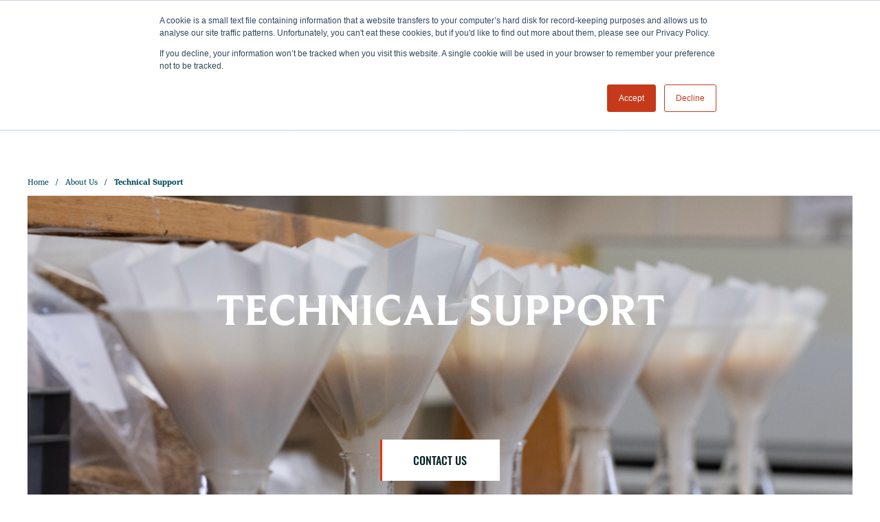

--- FILE ---
content_type: text/html; charset=UTF-8
request_url: https://crispmalt.com/en-us/about-us/technical-support/
body_size: 24278
content:
<!DOCTYPE html>
<html class="no-js " lang="en-us">
<head>
<meta charset="UTF-8">
<meta name="viewport" content="width=device-width, initial-scale=1.0"/>
<meta name="format-detection" content="telephone=no"/>
<meta name="author" content="Farrows" />
<meta name="revisit-after" content="5 days" />
<meta name="distribution" content="Global" />
<meta name="rating" content="Safe for Kids" />
<meta name="copyright" content="2026" />
<meta http-equiv="X-UA-Compatible" content="IE=edge"/>
<link rel="profile" href="https://gmpg.org/xfn/11"/>
<meta name='robots' content='index, follow, max-image-preview:large, max-snippet:-1, max-video-preview:-1' />
<style>img:is([sizes="auto" i], [sizes^="auto," i]) { contain-intrinsic-size: 3000px 1500px }</style>
<!-- This site is optimized with the Yoast SEO plugin v25.8 - https://yoast.com/wordpress/plugins/seo/ -->
<title>Brewing Malt Analysis | Technical Support Lab Services | Crisp Malt</title>
<meta name="description" content="Brewing malt analysis from our technical support team in the UK can assist with brewhouse optimization, process improvement, and recipe development." />
<link rel="canonical" href="https://crispmalt.com/en-us/about-us/technical-support/" />
<meta property="og:locale" content="en_US" />
<meta property="og:type" content="article" />
<meta property="og:title" content="Brewing Malt Analysis | Technical Support Lab Services | Crisp Malt" />
<meta property="og:description" content="Brewing malt analysis from our technical support team in the UK can assist with brewhouse optimization, process improvement, and recipe development." />
<meta property="og:url" content="https://crispmalt.com/en-us/about-us/technical-support/" />
<meta property="og:site_name" content="Crisp Malt" />
<meta property="article:publisher" content="https://www.facebook.com/crispmalt/" />
<meta property="article:modified_time" content="2024-01-26T11:49:09+00:00" />
<meta property="og:image" content="https://crispmalt.com/wp-content/uploads/2021/11/Z4487_Technical-Support_Thumbnail.jpg" />
<meta property="og:image:width" content="600" />
<meta property="og:image:height" content="600" />
<meta property="og:image:type" content="image/jpeg" />
<meta name="twitter:card" content="summary_large_image" />
<meta name="twitter:site" content="@CrispMalt" />
<meta name="twitter:label1" content="Est. reading time" />
<meta name="twitter:data1" content="4 minutes" />
<script type="application/ld+json" class="yoast-schema-graph">{"@context":"https://schema.org","@graph":[{"@type":"WebPage","@id":"https://crispmalt.com/en-us/about-us/technical-support/","url":"https://crispmalt.com/en-us/about-us/technical-support/","name":"Brewing Malt Analysis | Technical Support Lab Services | Crisp Malt","isPartOf":{"@id":"https://crispmalt.com/en-us/#website"},"primaryImageOfPage":{"@id":"https://crispmalt.com/en-us/about-us/technical-support/#primaryimage"},"image":{"@id":"https://crispmalt.com/en-us/about-us/technical-support/#primaryimage"},"thumbnailUrl":"https://crispmalt.com/wp-content/uploads/2021/11/Z4487_Technical-Support_Thumbnail.jpg","datePublished":"2020-01-29T15:23:32+00:00","dateModified":"2024-01-26T11:49:09+00:00","description":"Brewing malt analysis from our technical support team in the UK can assist with brewhouse optimization, process improvement, and recipe development.","breadcrumb":{"@id":"https://crispmalt.com/en-us/about-us/technical-support/#breadcrumb"},"inLanguage":"en-USA","potentialAction":[{"@type":"ReadAction","target":["https://crispmalt.com/en-us/about-us/technical-support/"]}]},{"@type":"ImageObject","inLanguage":"en-USA","@id":"https://crispmalt.com/en-us/about-us/technical-support/#primaryimage","url":"https://crispmalt.com/wp-content/uploads/2021/11/Z4487_Technical-Support_Thumbnail.jpg","contentUrl":"https://crispmalt.com/wp-content/uploads/2021/11/Z4487_Technical-Support_Thumbnail.jpg","width":600,"height":600},{"@type":"BreadcrumbList","@id":"https://crispmalt.com/en-us/about-us/technical-support/#breadcrumb","itemListElement":[{"@type":"ListItem","position":1,"name":"Home","item":"https://crispmalt.com/en-us/"},{"@type":"ListItem","position":2,"name":"About Us","item":"https://crispmalt.com/en-us/about-us/"},{"@type":"ListItem","position":3,"name":"Technical Support"}]},{"@type":"WebSite","@id":"https://crispmalt.com/en-us/#website","url":"https://crispmalt.com/en-us/","name":"Crisp Malt","description":"British Malting Company | Manufacturer and Supplier.","publisher":{"@id":"https://crispmalt.com/en-us/#organization"},"potentialAction":[{"@type":"SearchAction","target":{"@type":"EntryPoint","urlTemplate":"https://crispmalt.com/en-us/?s={search_term_string}"},"query-input":{"@type":"PropertyValueSpecification","valueRequired":true,"valueName":"search_term_string"}}],"inLanguage":"en-USA"},{"@type":"Organization","@id":"https://crispmalt.com/en-us/#organization","name":"Crisp Malt","url":"https://crispmalt.com/en-us/","logo":{"@type":"ImageObject","inLanguage":"en-USA","@id":"https://crispmalt.com/en-us/#/schema/logo/image/","url":"https://crispmalt.com/wp-content/uploads/2020/01/logo.svg","contentUrl":"https://crispmalt.com/wp-content/uploads/2020/01/logo.svg","width":196,"height":132,"caption":"Crisp Malt"},"image":{"@id":"https://crispmalt.com/en-us/#/schema/logo/image/"},"sameAs":["https://www.facebook.com/crispmalt/","https://x.com/CrispMalt","https://www.instagram.com/crispmaltings/","https://www.linkedin.com/company/crisp-malt/"]}]}</script>
<!-- / Yoast SEO plugin. -->
<link rel='dns-prefetch' href='//js.hs-scripts.com' />
<link rel='dns-prefetch' href='//maps.googleapis.com' />
<link rel='dns-prefetch' href='//b2212891.smushcdn.com' />
<link rel='stylesheet' id='wp-block-library-css' href='//crispmalt.com/wp-content/cache/wpfc-minified/9jiyj3kd/fd0e8.css' type='text/css' media='all' />
<style id='classic-theme-styles-inline-css' type='text/css'>
/*! This file is auto-generated */
.wp-block-button__link{color:#fff;background-color:#32373c;border-radius:9999px;box-shadow:none;text-decoration:none;padding:calc(.667em + 2px) calc(1.333em + 2px);font-size:1.125em}.wp-block-file__button{background:#32373c;color:#fff;text-decoration:none}
</style>
<style id='safe-svg-svg-icon-style-inline-css' type='text/css'>
.safe-svg-cover{text-align:center}.safe-svg-cover .safe-svg-inside{display:inline-block;max-width:100%}.safe-svg-cover svg{fill:currentColor;height:100%;max-height:100%;max-width:100%;width:100%}
</style>
<style id='filebird-block-filebird-gallery-style-inline-css' type='text/css'>
ul.filebird-block-filebird-gallery{margin:auto!important;padding:0!important;width:100%}ul.filebird-block-filebird-gallery.layout-grid{display:grid;grid-gap:20px;align-items:stretch;grid-template-columns:repeat(var(--columns),1fr);justify-items:stretch}ul.filebird-block-filebird-gallery.layout-grid li img{border:1px solid #ccc;box-shadow:2px 2px 6px 0 rgba(0,0,0,.3);height:100%;max-width:100%;-o-object-fit:cover;object-fit:cover;width:100%}ul.filebird-block-filebird-gallery.layout-masonry{-moz-column-count:var(--columns);-moz-column-gap:var(--space);column-gap:var(--space);-moz-column-width:var(--min-width);columns:var(--min-width) var(--columns);display:block;overflow:auto}ul.filebird-block-filebird-gallery.layout-masonry li{margin-bottom:var(--space)}ul.filebird-block-filebird-gallery li{list-style:none}ul.filebird-block-filebird-gallery li figure{height:100%;margin:0;padding:0;position:relative;width:100%}ul.filebird-block-filebird-gallery li figure figcaption{background:linear-gradient(0deg,rgba(0,0,0,.7),rgba(0,0,0,.3) 70%,transparent);bottom:0;box-sizing:border-box;color:#fff;font-size:.8em;margin:0;max-height:100%;overflow:auto;padding:3em .77em .7em;position:absolute;text-align:center;width:100%;z-index:2}ul.filebird-block-filebird-gallery li figure figcaption a{color:inherit}
</style>
<style id='global-styles-inline-css' type='text/css'>
:root{--wp--preset--aspect-ratio--square: 1;--wp--preset--aspect-ratio--4-3: 4/3;--wp--preset--aspect-ratio--3-4: 3/4;--wp--preset--aspect-ratio--3-2: 3/2;--wp--preset--aspect-ratio--2-3: 2/3;--wp--preset--aspect-ratio--16-9: 16/9;--wp--preset--aspect-ratio--9-16: 9/16;--wp--preset--color--black: #000000;--wp--preset--color--cyan-bluish-gray: #abb8c3;--wp--preset--color--white: #ffffff;--wp--preset--color--pale-pink: #f78da7;--wp--preset--color--vivid-red: #cf2e2e;--wp--preset--color--luminous-vivid-orange: #ff6900;--wp--preset--color--luminous-vivid-amber: #fcb900;--wp--preset--color--light-green-cyan: #7bdcb5;--wp--preset--color--vivid-green-cyan: #00d084;--wp--preset--color--pale-cyan-blue: #8ed1fc;--wp--preset--color--vivid-cyan-blue: #0693e3;--wp--preset--color--vivid-purple: #9b51e0;--wp--preset--gradient--vivid-cyan-blue-to-vivid-purple: linear-gradient(135deg,rgba(6,147,227,1) 0%,rgb(155,81,224) 100%);--wp--preset--gradient--light-green-cyan-to-vivid-green-cyan: linear-gradient(135deg,rgb(122,220,180) 0%,rgb(0,208,130) 100%);--wp--preset--gradient--luminous-vivid-amber-to-luminous-vivid-orange: linear-gradient(135deg,rgba(252,185,0,1) 0%,rgba(255,105,0,1) 100%);--wp--preset--gradient--luminous-vivid-orange-to-vivid-red: linear-gradient(135deg,rgba(255,105,0,1) 0%,rgb(207,46,46) 100%);--wp--preset--gradient--very-light-gray-to-cyan-bluish-gray: linear-gradient(135deg,rgb(238,238,238) 0%,rgb(169,184,195) 100%);--wp--preset--gradient--cool-to-warm-spectrum: linear-gradient(135deg,rgb(74,234,220) 0%,rgb(151,120,209) 20%,rgb(207,42,186) 40%,rgb(238,44,130) 60%,rgb(251,105,98) 80%,rgb(254,248,76) 100%);--wp--preset--gradient--blush-light-purple: linear-gradient(135deg,rgb(255,206,236) 0%,rgb(152,150,240) 100%);--wp--preset--gradient--blush-bordeaux: linear-gradient(135deg,rgb(254,205,165) 0%,rgb(254,45,45) 50%,rgb(107,0,62) 100%);--wp--preset--gradient--luminous-dusk: linear-gradient(135deg,rgb(255,203,112) 0%,rgb(199,81,192) 50%,rgb(65,88,208) 100%);--wp--preset--gradient--pale-ocean: linear-gradient(135deg,rgb(255,245,203) 0%,rgb(182,227,212) 50%,rgb(51,167,181) 100%);--wp--preset--gradient--electric-grass: linear-gradient(135deg,rgb(202,248,128) 0%,rgb(113,206,126) 100%);--wp--preset--gradient--midnight: linear-gradient(135deg,rgb(2,3,129) 0%,rgb(40,116,252) 100%);--wp--preset--font-size--small: 13px;--wp--preset--font-size--medium: 20px;--wp--preset--font-size--large: 36px;--wp--preset--font-size--x-large: 42px;--wp--preset--spacing--20: 0.44rem;--wp--preset--spacing--30: 0.67rem;--wp--preset--spacing--40: 1rem;--wp--preset--spacing--50: 1.5rem;--wp--preset--spacing--60: 2.25rem;--wp--preset--spacing--70: 3.38rem;--wp--preset--spacing--80: 5.06rem;--wp--preset--shadow--natural: 6px 6px 9px rgba(0, 0, 0, 0.2);--wp--preset--shadow--deep: 12px 12px 50px rgba(0, 0, 0, 0.4);--wp--preset--shadow--sharp: 6px 6px 0px rgba(0, 0, 0, 0.2);--wp--preset--shadow--outlined: 6px 6px 0px -3px rgba(255, 255, 255, 1), 6px 6px rgba(0, 0, 0, 1);--wp--preset--shadow--crisp: 6px 6px 0px rgba(0, 0, 0, 1);}:where(.is-layout-flex){gap: 0.5em;}:where(.is-layout-grid){gap: 0.5em;}body .is-layout-flex{display: flex;}.is-layout-flex{flex-wrap: wrap;align-items: center;}.is-layout-flex > :is(*, div){margin: 0;}body .is-layout-grid{display: grid;}.is-layout-grid > :is(*, div){margin: 0;}:where(.wp-block-columns.is-layout-flex){gap: 2em;}:where(.wp-block-columns.is-layout-grid){gap: 2em;}:where(.wp-block-post-template.is-layout-flex){gap: 1.25em;}:where(.wp-block-post-template.is-layout-grid){gap: 1.25em;}.has-black-color{color: var(--wp--preset--color--black) !important;}.has-cyan-bluish-gray-color{color: var(--wp--preset--color--cyan-bluish-gray) !important;}.has-white-color{color: var(--wp--preset--color--white) !important;}.has-pale-pink-color{color: var(--wp--preset--color--pale-pink) !important;}.has-vivid-red-color{color: var(--wp--preset--color--vivid-red) !important;}.has-luminous-vivid-orange-color{color: var(--wp--preset--color--luminous-vivid-orange) !important;}.has-luminous-vivid-amber-color{color: var(--wp--preset--color--luminous-vivid-amber) !important;}.has-light-green-cyan-color{color: var(--wp--preset--color--light-green-cyan) !important;}.has-vivid-green-cyan-color{color: var(--wp--preset--color--vivid-green-cyan) !important;}.has-pale-cyan-blue-color{color: var(--wp--preset--color--pale-cyan-blue) !important;}.has-vivid-cyan-blue-color{color: var(--wp--preset--color--vivid-cyan-blue) !important;}.has-vivid-purple-color{color: var(--wp--preset--color--vivid-purple) !important;}.has-black-background-color{background-color: var(--wp--preset--color--black) !important;}.has-cyan-bluish-gray-background-color{background-color: var(--wp--preset--color--cyan-bluish-gray) !important;}.has-white-background-color{background-color: var(--wp--preset--color--white) !important;}.has-pale-pink-background-color{background-color: var(--wp--preset--color--pale-pink) !important;}.has-vivid-red-background-color{background-color: var(--wp--preset--color--vivid-red) !important;}.has-luminous-vivid-orange-background-color{background-color: var(--wp--preset--color--luminous-vivid-orange) !important;}.has-luminous-vivid-amber-background-color{background-color: var(--wp--preset--color--luminous-vivid-amber) !important;}.has-light-green-cyan-background-color{background-color: var(--wp--preset--color--light-green-cyan) !important;}.has-vivid-green-cyan-background-color{background-color: var(--wp--preset--color--vivid-green-cyan) !important;}.has-pale-cyan-blue-background-color{background-color: var(--wp--preset--color--pale-cyan-blue) !important;}.has-vivid-cyan-blue-background-color{background-color: var(--wp--preset--color--vivid-cyan-blue) !important;}.has-vivid-purple-background-color{background-color: var(--wp--preset--color--vivid-purple) !important;}.has-black-border-color{border-color: var(--wp--preset--color--black) !important;}.has-cyan-bluish-gray-border-color{border-color: var(--wp--preset--color--cyan-bluish-gray) !important;}.has-white-border-color{border-color: var(--wp--preset--color--white) !important;}.has-pale-pink-border-color{border-color: var(--wp--preset--color--pale-pink) !important;}.has-vivid-red-border-color{border-color: var(--wp--preset--color--vivid-red) !important;}.has-luminous-vivid-orange-border-color{border-color: var(--wp--preset--color--luminous-vivid-orange) !important;}.has-luminous-vivid-amber-border-color{border-color: var(--wp--preset--color--luminous-vivid-amber) !important;}.has-light-green-cyan-border-color{border-color: var(--wp--preset--color--light-green-cyan) !important;}.has-vivid-green-cyan-border-color{border-color: var(--wp--preset--color--vivid-green-cyan) !important;}.has-pale-cyan-blue-border-color{border-color: var(--wp--preset--color--pale-cyan-blue) !important;}.has-vivid-cyan-blue-border-color{border-color: var(--wp--preset--color--vivid-cyan-blue) !important;}.has-vivid-purple-border-color{border-color: var(--wp--preset--color--vivid-purple) !important;}.has-vivid-cyan-blue-to-vivid-purple-gradient-background{background: var(--wp--preset--gradient--vivid-cyan-blue-to-vivid-purple) !important;}.has-light-green-cyan-to-vivid-green-cyan-gradient-background{background: var(--wp--preset--gradient--light-green-cyan-to-vivid-green-cyan) !important;}.has-luminous-vivid-amber-to-luminous-vivid-orange-gradient-background{background: var(--wp--preset--gradient--luminous-vivid-amber-to-luminous-vivid-orange) !important;}.has-luminous-vivid-orange-to-vivid-red-gradient-background{background: var(--wp--preset--gradient--luminous-vivid-orange-to-vivid-red) !important;}.has-very-light-gray-to-cyan-bluish-gray-gradient-background{background: var(--wp--preset--gradient--very-light-gray-to-cyan-bluish-gray) !important;}.has-cool-to-warm-spectrum-gradient-background{background: var(--wp--preset--gradient--cool-to-warm-spectrum) !important;}.has-blush-light-purple-gradient-background{background: var(--wp--preset--gradient--blush-light-purple) !important;}.has-blush-bordeaux-gradient-background{background: var(--wp--preset--gradient--blush-bordeaux) !important;}.has-luminous-dusk-gradient-background{background: var(--wp--preset--gradient--luminous-dusk) !important;}.has-pale-ocean-gradient-background{background: var(--wp--preset--gradient--pale-ocean) !important;}.has-electric-grass-gradient-background{background: var(--wp--preset--gradient--electric-grass) !important;}.has-midnight-gradient-background{background: var(--wp--preset--gradient--midnight) !important;}.has-small-font-size{font-size: var(--wp--preset--font-size--small) !important;}.has-medium-font-size{font-size: var(--wp--preset--font-size--medium) !important;}.has-large-font-size{font-size: var(--wp--preset--font-size--large) !important;}.has-x-large-font-size{font-size: var(--wp--preset--font-size--x-large) !important;}
:where(.wp-block-post-template.is-layout-flex){gap: 1.25em;}:where(.wp-block-post-template.is-layout-grid){gap: 1.25em;}
:where(.wp-block-columns.is-layout-flex){gap: 2em;}:where(.wp-block-columns.is-layout-grid){gap: 2em;}
:root :where(.wp-block-pullquote){font-size: 1.5em;line-height: 1.6;}
</style>
<link rel='stylesheet' id='wpml-legacy-horizontal-list-0-css' href='//crispmalt.com/wp-content/cache/wpfc-minified/dhvu2mt4/fd0e8.css' type='text/css' media='all' />
<link rel='stylesheet' id='styles-theme-css' href='//crispmalt.com/wp-content/cache/wpfc-minified/dfdxeupz/fd0e8.css' type='text/css' media='all' />
<script type="text/javascript" id="wpml-cookie-js-extra">
/* <![CDATA[ */
var wpml_cookies = {"wp-wpml_current_language":{"value":"en-us","expires":1,"path":"\/"}};
var wpml_cookies = {"wp-wpml_current_language":{"value":"en-us","expires":1,"path":"\/"}};
/* ]]> */
</script>
<script type="text/javascript" src="https://crispmalt.com/wp-content/plugins/sitepress-multilingual-cms/res/js/cookies/language-cookie.js?ver=476000" id="wpml-cookie-js" defer="defer" data-wp-strategy="defer"></script>
<script type="text/javascript" async="async" src="https://maps.googleapis.com/maps/api/js?key=AIzaSyDRy0T0GJYJ355GIr7W6Jb5xkhG-VGZHew&amp;libraries=marker&amp;loading=async&amp;callback=Function.prototype&amp;ver=1d86a2f2cc9ebd528f9bba79091b7fa4" id="script-acf-maps-js"></script>
<script type="text/javascript" src="https://crispmalt.com/wp-includes/js/jquery/jquery.min.js?ver=3.7.1" id="jquery-core-js"></script>
<script type="text/javascript" src="https://crispmalt.com/wp-includes/js/jquery/jquery-migrate.min.js?ver=3.4.1" id="jquery-migrate-js"></script>
<link rel="https://api.w.org/" href="https://crispmalt.com/en-us/wp-json/" /><link rel="alternate" title="JSON" type="application/json" href="https://crispmalt.com/en-us/wp-json/wp/v2/pages/11756" /><link rel="EditURI" type="application/rsd+xml" title="RSD" href="https://crispmalt.com/xmlrpc.php?rsd" />
<link rel='shortlink' href='https://crispmalt.com/en-us/?p=11756' />
<link rel="alternate" title="oEmbed (JSON)" type="application/json+oembed" href="https://crispmalt.com/en-us/wp-json/oembed/1.0/embed?url=https%3A%2F%2Fcrispmalt.com%2Fen-us%2Fabout-us%2Ftechnical-support%2F" />
<link rel="alternate" title="oEmbed (XML)" type="text/xml+oembed" href="https://crispmalt.com/en-us/wp-json/oembed/1.0/embed?url=https%3A%2F%2Fcrispmalt.com%2Fen-us%2Fabout-us%2Ftechnical-support%2F&#038;format=xml" />
<meta name="generator" content="WPML ver:4.7.6 stt:1,66;" />
<!-- DO NOT COPY THIS SNIPPET! Start of Page Analytics Tracking for HubSpot WordPress plugin v11.3.16-->
<script class="hsq-set-content-id" data-content-id="standard-page">
var _hsq = _hsq || [];
_hsq.push(["setContentType", "standard-page"]);
</script>
<!-- DO NOT COPY THIS SNIPPET! End of Page Analytics Tracking for HubSpot WordPress plugin -->
<link rel="icon" type="image/png" href="https://b2212891.smushcdn.com/2212891/wp-content/themes/crisp-malt/favicon.png?lossy=0&strip=1&webp=1" />                        <script>
// Google Analytics, added to the site code if consent is allowed from Hubspot banner
var _hsp = window._hsp = window._hsp || [];
var consent = false;
var $body = document.querySelector('body');
var $head = document.querySelector('head');
var $gAScript, $gAScript2, $gTMScript, $gTMNoscript;
_hsp.push(['addPrivacyConsentListener', function(consent) {
consent = consent.allowed;
if(consent === true){
console.log('consent allowed');
// Google Analytics
$gAScript = document.createElement('script');
$gAScript.setAttribute('src', 'https://www.googletagmanager.com/gtag/js?id=G-BWRTBDB2V0');
$head.insertAdjacentElement('beforeend', $gAScript);
$gAScript2 = document.createElement('script');
$gAScript2.innerHTML = "window.dataLayer = window.dataLayer || [];function gtag(){dataLayer.push(arguments);}gtag('js', new Date());gtag('config', 'G-BWRTBDB2V0');"
$head.insertAdjacentElement('beforeend', $gAScript2);
// Google Tag Manager
$gTMScript = document.createElement('script');
$gTMScript.innerHTML = "(function(w,d,s,l,i){w[l]=w[l]||[];w[l].push({'gtm.start':new Date().getTime(),event:'gtm.js'});var f=d.getElementsByTagName(s)[0],j=d.createElement(s),dl=l!='dataLayer'?'&l='+l:'';j.async=true;j.src='https://www.googletagmanager.com/gtm.js?id='+i+dl;f.parentNode.insertBefore(j,f);})(window,document,'script','dataLayer','GTM-PZKMGL3');";
$head.insertAdjacentElement('afterbegin', $gTMScript);
$gTMNoscript = document.createElement('noscript');
$gTMNoscript.innerHTML = "<iframe src='https://www.googletagmanager.com/ns.html?id=GTM-PZKMGL3' height='0' width='0' style='display:none;visibility:hidden'></iframe>";
$body.insertAdjacentElement('afterbegin', $gTMNoscript);
}
}]);
</script>
<!-- Hotjar Tracking Code for crispmalt.com -->
<script>
(function(h,o,t,j,a,r){
h.hj=h.hj||function(){(h.hj.q=h.hj.q||[]).push(arguments)};
h._hjSettings={hjid:3330777,hjsv:6};
a=o.getElementsByTagName('head')[0];
r=o.createElement('script');r.async=1;
r.src=t+h._hjSettings.hjid+j+h._hjSettings.hjsv;
a.appendChild(r);
})(window,document,'https://static.hotjar.com/c/hotjar-','.js?sv=');
</script>
</head>
<body class="wp-singular page-template-default page page-id-11756 page-child parent-pageid-11753 wp-theme-crisp-malt">
<header class="header" id="header" itemscope itemtype="http://schema.org/Organization">
<meta content="Crisp Malt" itemprop="name" />
<div class="uk-flex-middle" uk-grid>
<div class="header__info uk-width-1-3">
<dl class="uk-visible@m">
<dt hidden>Telephone</dt>
<dd itemprop="telephone">
<a href="https://cta-service-cms2.hubspot.com/web-interactives/public/v1/track/click?encryptedPayload=AVxigLJhfcl2k%2B1qbfRc3F81lwj6RnoGPihlvjLCQlxK7g2Uju%2BsIyl2QCYfSQBIM0z5kgk%2BobRbMLfqfNSce1oLXQR4%2Fl7TLS79OCF7Qe92gCmbhqR%2FzgTG%2Fy%2FdlUGiAf6JPHyfFSI9EHZWCIlvWVbV%2Bf5fKw%3D%3D&amp;portalId=6508514" class="hs-inline-web-interactive-186633979049   " data-hubspot-cta-id="186633979049"> +44 (0)1328 829 391 </a>                                    </dd>
<dt hidden>Email</dt>
<dd itemprop="email">
<a href="https://cta-service-cms2.hubspot.com/web-interactives/public/v1/track/click?encryptedPayload=AVxigLJxtiYC%2FfodkBw%2BDe8qZzLJ9T02BdTP9ghCVZjSPexucoRiZArJJy1duwCd0zEchiy6tXtI0IOU5nLWS0arJWzYWpQIxhXhhZD%2BaL0EGY%2B%2BXzSvsrDswzc2W%2BPYm%2F9ntHsLiMPA4j7NnKvFm7sPa3MT1dttBGrEt0Pnh2VF&amp;portalId=6508514" class="hs-inline-web-interactive-186633979011   " data-hubspot-cta-id="186633979011"> hello@crispmalt.com </a>                                    </dd>
</dl>
<button id="search-btn" class="main-nav-toggler main-nav-toggler--search uk-hidden@m search-btn--desktop">
SEARCH                        <span uk-icon="icon: search; ratio: 2"></span>
</button>
</div>
<div class="header__logo uk-width-1-3">
<a href="https://crispmalt.com/en-us/" itemprop="url" title="Return to the homepage">
<img itemprop="logo" src="https://crispmalt.com/wp-content/uploads/2023/04/logo.svg" alt="" uk-logo />
</a>
</div>
<div class="header__toggle uk-width-1-3 uk-flex uk-flex-right">
<button id="search-btn" class="main-nav-toggler main-nav-toggler--search uk-visible@m search-btn--desktop">
SEARCH                        <span uk-icon="icon: search; ratio: 2"></span>
</button>
<button class="main-nav-toggler main-nav-toggler--mobile main-nav-toggler--burger uk-hidden@m">
MENU                        <span class="burger">
<span></span>
<span></span>
<span></span>
</span>
</button>
</div>
<div id="main_navigation2" class="header__nav uk-flex-middle uk-width-1-1 uk-child-width-auto uk-visible@m">
<nav class="main-nav__menu-desktop--holder uk-width-expand">
<ul class="uk-child-width-1-1 main-nav__menu--desktop uk-flex uk-height-match">
<li class=' menu-item menu-item-type-post_type menu-item-object-page current-page-ancestor menu-item-has-children'><span>About Us</span><transition name="slide-fade-right"><div style="opacity:0;" class="main-nav__sub-container-desktop main-nav__sub-container-desktop--transition" uk-grid><div class="main-nav__max-width uk-width-1-1" uk-grid><div class="main-nav__controls-desktop uk-width-2-5 uk-flex uk-flex-right"><div class="uk-width-3-4"><h2>About Us</h2><a href="https://crispmalt.com/en-us/about-us/" title="About Us View All" class="view-all">View All <span uk-icon="pointer-left"></span></a><p>Since 1870 we’ve lived and breathed malting. With this passion and expertise, and by combining traditional and modern techniques, we create an impressive range of malted and non-malted products, including several unique and exclusive barley malts.</p></div></div>
<ul class="uk-grid-collapse uk-width-3-5@m uk-child-width-1-1 main-nav__sub-menu-desktop" uk-grid>
<li class=' menu-item menu-item-type-post_type menu-item-object-page'><a id="link-11973" href="https://crispmalt.com/en-us/about-us/our-history/" class="link"><span class="nav-image"><img width="40" height="40" src="https://b2212891.smushcdn.com/2212891/wp-content/uploads/2021/11/Z4487_Our-History_Thumbnail-40x40.jpg?lossy=0&strip=1&webp=1" class="uk-border-circle wp-post-image" alt="" decoding="async" srcset="https://b2212891.smushcdn.com/2212891/wp-content/uploads/2021/11/Z4487_Our-History_Thumbnail-40x40.jpg?lossy=0&strip=1&webp=1 40w, https://b2212891.smushcdn.com/2212891/wp-content/uploads/2021/11/Z4487_Our-History_Thumbnail-400x400.jpg?lossy=0&strip=1&webp=1 400w, https://b2212891.smushcdn.com/2212891/wp-content/uploads/2021/11/Z4487_Our-History_Thumbnail-590x590.jpg?lossy=0&strip=1&webp=1 590w, https://b2212891.smushcdn.com/2212891/wp-content/uploads/2021/11/Z4487_Our-History_Thumbnail-360x360.jpg?lossy=0&strip=1&webp=1 360w, https://b2212891.smushcdn.com/2212891/wp-content/uploads/2021/11/Z4487_Our-History_Thumbnail-144x144.jpg?lossy=0&strip=1&webp=1 144w, https://b2212891.smushcdn.com/2212891/wp-content/uploads/2021/11/Z4487_Our-History_Thumbnail.jpg?lossy=0&strip=1&webp=1 600w" sizes="(max-width: 40px) 100vw, 40px" /></span><span class="nav-text">Our History</span></a></li>
<li class=' menu-item menu-item-type-post_type menu-item-object-page'><a id="link-11974" href="https://crispmalt.com/en-us/about-us/meet-our-team/" class="link"><span class="nav-image"><img width="40" height="40" src="https://b2212891.smushcdn.com/2212891/wp-content/uploads/2020/05/Y3606_CRISP-ILLUSTRATIONS_WOMAN.jpg?lossy=0&strip=1&webp=1" class="uk-border-circle wp-post-image" alt="" decoding="async" srcset="https://b2212891.smushcdn.com/2212891/wp-content/uploads/2020/05/Y3606_CRISP-ILLUSTRATIONS_WOMAN.jpg?lossy=0&strip=1&webp=1 1540w, https://b2212891.smushcdn.com/2212891/wp-content/uploads/2020/05/Y3606_CRISP-ILLUSTRATIONS_WOMAN-300x300.jpg?lossy=0&strip=1&webp=1 300w, https://b2212891.smushcdn.com/2212891/wp-content/uploads/2020/05/Y3606_CRISP-ILLUSTRATIONS_WOMAN-1024x1024.jpg?lossy=0&strip=1&webp=1 1024w, https://b2212891.smushcdn.com/2212891/wp-content/uploads/2020/05/Y3606_CRISP-ILLUSTRATIONS_WOMAN-150x150.jpg?lossy=0&strip=1&webp=1 150w, https://b2212891.smushcdn.com/2212891/wp-content/uploads/2020/05/Y3606_CRISP-ILLUSTRATIONS_WOMAN-768x768.jpg?lossy=0&strip=1&webp=1 768w, https://b2212891.smushcdn.com/2212891/wp-content/uploads/2020/05/Y3606_CRISP-ILLUSTRATIONS_WOMAN-1536x1536.jpg?lossy=0&strip=1&webp=1 1536w, https://b2212891.smushcdn.com/2212891/wp-content/uploads/2020/05/Y3606_CRISP-ILLUSTRATIONS_WOMAN-400x400.jpg?lossy=0&strip=1&webp=1 400w, https://b2212891.smushcdn.com/2212891/wp-content/uploads/2020/05/Y3606_CRISP-ILLUSTRATIONS_WOMAN-590x590.jpg?lossy=0&strip=1&webp=1 590w, https://b2212891.smushcdn.com/2212891/wp-content/uploads/2020/05/Y3606_CRISP-ILLUSTRATIONS_WOMAN-360x360.jpg?lossy=0&strip=1&webp=1 360w, https://b2212891.smushcdn.com/2212891/wp-content/uploads/2020/05/Y3606_CRISP-ILLUSTRATIONS_WOMAN-144x144.jpg?lossy=0&strip=1&webp=1 144w" sizes="(max-width: 40px) 100vw, 40px" /></span><span class="nav-text">Meet Our Team</span></a></li>
<li class=' menu-item menu-item-type-custom menu-item-object-custom'><a id="link-11977" href="http://campaigns.crispmalt.com/the-malt-handbook" class="link"><span class="nav-image"><img width="40" height="40" src="https://b2212891.smushcdn.com/2212891/wp-content/uploads/2021/11/Z4487_Download-Malt-Handbook_Thumbnail-40x40.jpg?lossy=0&strip=1&webp=1" class="uk-border-circle" alt="" decoding="async" srcset="https://b2212891.smushcdn.com/2212891/wp-content/uploads/2021/11/Z4487_Download-Malt-Handbook_Thumbnail-40x40.jpg?lossy=0&strip=1&webp=1 40w, https://b2212891.smushcdn.com/2212891/wp-content/uploads/2021/11/Z4487_Download-Malt-Handbook_Thumbnail-400x400.jpg?lossy=0&strip=1&webp=1 400w, https://b2212891.smushcdn.com/2212891/wp-content/uploads/2021/11/Z4487_Download-Malt-Handbook_Thumbnail-590x590.jpg?lossy=0&strip=1&webp=1 590w, https://b2212891.smushcdn.com/2212891/wp-content/uploads/2021/11/Z4487_Download-Malt-Handbook_Thumbnail-360x360.jpg?lossy=0&strip=1&webp=1 360w, https://b2212891.smushcdn.com/2212891/wp-content/uploads/2021/11/Z4487_Download-Malt-Handbook_Thumbnail-144x144.jpg?lossy=0&strip=1&webp=1 144w, https://b2212891.smushcdn.com/2212891/wp-content/uploads/2021/11/Z4487_Download-Malt-Handbook_Thumbnail.jpg?lossy=0&strip=1&webp=1 600w" sizes="(max-width: 40px) 100vw, 40px" /></span><span class="nav-text">Download The Malt Handbook</span></a></li>
<li class=' menu-item menu-item-type-post_type menu-item-object-page'><a id="link-11980" href="https://crispmalt.com/en-us/about-us/work-with-us/" class="link"><span class="nav-image"><img width="40" height="40" src="https://b2212891.smushcdn.com/2212891/wp-content/uploads/2020/05/Y3606_CRISP-ILLUSTRATIONS_MAN.jpg?lossy=0&strip=1&webp=1" class="uk-border-circle wp-post-image" alt="" decoding="async" srcset="https://b2212891.smushcdn.com/2212891/wp-content/uploads/2020/05/Y3606_CRISP-ILLUSTRATIONS_MAN.jpg?lossy=0&strip=1&webp=1 1540w, https://b2212891.smushcdn.com/2212891/wp-content/uploads/2020/05/Y3606_CRISP-ILLUSTRATIONS_MAN-300x300.jpg?lossy=0&strip=1&webp=1 300w, https://b2212891.smushcdn.com/2212891/wp-content/uploads/2020/05/Y3606_CRISP-ILLUSTRATIONS_MAN-1024x1024.jpg?lossy=0&strip=1&webp=1 1024w, https://b2212891.smushcdn.com/2212891/wp-content/uploads/2020/05/Y3606_CRISP-ILLUSTRATIONS_MAN-150x150.jpg?lossy=0&strip=1&webp=1 150w, https://b2212891.smushcdn.com/2212891/wp-content/uploads/2020/05/Y3606_CRISP-ILLUSTRATIONS_MAN-768x768.jpg?lossy=0&strip=1&webp=1 768w, https://b2212891.smushcdn.com/2212891/wp-content/uploads/2020/05/Y3606_CRISP-ILLUSTRATIONS_MAN-1536x1536.jpg?lossy=0&strip=1&webp=1 1536w, https://b2212891.smushcdn.com/2212891/wp-content/uploads/2020/05/Y3606_CRISP-ILLUSTRATIONS_MAN-400x400.jpg?lossy=0&strip=1&webp=1 400w, https://b2212891.smushcdn.com/2212891/wp-content/uploads/2020/05/Y3606_CRISP-ILLUSTRATIONS_MAN-590x590.jpg?lossy=0&strip=1&webp=1 590w, https://b2212891.smushcdn.com/2212891/wp-content/uploads/2020/05/Y3606_CRISP-ILLUSTRATIONS_MAN-360x360.jpg?lossy=0&strip=1&webp=1 360w, https://b2212891.smushcdn.com/2212891/wp-content/uploads/2020/05/Y3606_CRISP-ILLUSTRATIONS_MAN-144x144.jpg?lossy=0&strip=1&webp=1 144w" sizes="(max-width: 40px) 100vw, 40px" /></span><span class="nav-text">Work with Us</span></a></li>
</ul>
<div class="uk-grid-collapse uk-width-2-5 main-nav__contact-desktop uk-flex uk-flex-right" uk-grid><div class="uk-width-3-4"><div><a href="https://cta-service-cms2.hubspot.com/web-interactives/public/v1/track/click?encryptedPayload=AVxigLJxtiYC%2FfodkBw%2BDe8qZzLJ9T02BdTP9ghCVZjSPexucoRiZArJJy1duwCd0zEchiy6tXtI0IOU5nLWS0arJWzYWpQIxhXhhZD%2BaL0EGY%2B%2BXzSvsrDswzc2W%2BPYm%2F9ntHsLiMPA4j7NnKvFm7sPa3MT1dttBGrEt0Pnh2VF&amp;portalId=6508514" class="hs-inline-web-interactive-186633979011   " data-hubspot-cta-id="186633979011"> hello@crispmalt.com </a></div><div><a href="https://cta-service-cms2.hubspot.com/web-interactives/public/v1/track/click?encryptedPayload=AVxigLJhfcl2k%2B1qbfRc3F81lwj6RnoGPihlvjLCQlxK7g2Uju%2BsIyl2QCYfSQBIM0z5kgk%2BobRbMLfqfNSce1oLXQR4%2Fl7TLS79OCF7Qe92gCmbhqR%2FzgTG%2Fy%2FdlUGiAf6JPHyfFSI9EHZWCIlvWVbV%2Bf5fKw%3D%3D&amp;portalId=6508514" class="hs-inline-web-interactive-186633979049   " data-hubspot-cta-id="186633979049"> +44 (0)1328 829 391 </a></div></div></div></div></div></transition></li>
<li class=' menu-item menu-item-type-post_type menu-item-object-page menu-item-has-children'><span>Our Malts</span><transition name="slide-fade-right"><div style="opacity:0;" class="main-nav__sub-container-desktop main-nav__sub-container-desktop--transition" uk-grid><div class="main-nav__max-width uk-width-1-1" uk-grid><div class="main-nav__controls-desktop uk-width-2-5 uk-flex uk-flex-right"><div class="uk-width-3-4"><h2>Our Malts</h2><a href="https://crispmalt.com/en-us/our-malts/" title="Our Malts View All" class="view-all">View All <span uk-icon="pointer-left"></span></a><p>We have a wide range of malts suitable for brewing and distilling to provide you with the foundations for creating your next beer or whisky.</p></div></div>
<ul class="uk-grid-collapse uk-width-3-5@m uk-child-width-1-1 main-nav__sub-menu-desktop" uk-grid>
<li class=' menu-item menu-item-type-post_type menu-item-object-page menu-item-has-children'><span @click.stop="handleSubMenu(15697)" class="link"><span class="nav-image"><img width="40" height="40" src="https://b2212891.smushcdn.com/2212891/wp-content/uploads/2020/01/Malt-Single_Circle_Finest-Maris-Otter-Ale-Malt-796-x-796.png?lossy=0&strip=1&webp=1" class="uk-border-circle wp-post-image" alt="" decoding="async" srcset="https://b2212891.smushcdn.com/2212891/wp-content/uploads/2020/01/Malt-Single_Circle_Finest-Maris-Otter-Ale-Malt-796-x-796.png?lossy=0&strip=1&webp=1 796w, https://b2212891.smushcdn.com/2212891/wp-content/uploads/2020/01/Malt-Single_Circle_Finest-Maris-Otter-Ale-Malt-796-x-796-300x300.png?lossy=0&strip=1&webp=1 300w, https://b2212891.smushcdn.com/2212891/wp-content/uploads/2020/01/Malt-Single_Circle_Finest-Maris-Otter-Ale-Malt-796-x-796-150x150.png?lossy=0&strip=1&webp=1 150w, https://b2212891.smushcdn.com/2212891/wp-content/uploads/2020/01/Malt-Single_Circle_Finest-Maris-Otter-Ale-Malt-796-x-796-768x768.png?lossy=0&strip=1&webp=1 768w, https://b2212891.smushcdn.com/2212891/wp-content/uploads/2020/01/Malt-Single_Circle_Finest-Maris-Otter-Ale-Malt-796-x-796-400x400.png?lossy=0&strip=1&webp=1 400w, https://b2212891.smushcdn.com/2212891/wp-content/uploads/2020/01/Malt-Single_Circle_Finest-Maris-Otter-Ale-Malt-796-x-796-590x590.png?lossy=0&strip=1&webp=1 590w, https://b2212891.smushcdn.com/2212891/wp-content/uploads/2020/01/Malt-Single_Circle_Finest-Maris-Otter-Ale-Malt-796-x-796-360x360.png?lossy=0&strip=1&webp=1 360w, https://b2212891.smushcdn.com/2212891/wp-content/uploads/2020/01/Malt-Single_Circle_Finest-Maris-Otter-Ale-Malt-796-x-796-144x144.png?lossy=0&strip=1&webp=1 144w" sizes="(max-width: 40px) 100vw, 40px" /></span><span class="nav-text">Base </span></span><transition name="slide-fade-right"><div v-show="subMenu == 15697" class="main-nav__sub-container-desktop main-nav__sub-container-desktop--depth show-15697" uk-grid><div class="main-nav__max-width uk-width-1-1" uk-grid><div class="main-nav__controls-desktop uk-width-1-1 uk-padding-remove-top"><div><h2>Base</h2><a href="https://crispmalt.com/en-us/our-malts/base/" title="Base View All" class="view-all">View All <span uk-icon="pointer-left"></span></a></div></div>
<ul class="uk-grid-collapse uk-width-1-1 uk-child-width-1-1 main-nav__sub-menu-desktop" uk-grid>
<li class=' menu-item menu-item-type-post_type menu-item-object-malts'><a href="https://crispmalt.com/en-us/malts/extra-pale-maris-otter-malt/"><span>Extra Pale Maris Otter® Malt</span></a></li>
<li class=' menu-item menu-item-type-post_type menu-item-object-malts'><a href="https://crispmalt.com/en-us/malts/lager-malt/"><span>Lager Malt</span></a></li>
<li class=' menu-item menu-item-type-post_type menu-item-object-malts'><a href="https://crispmalt.com/en-us/malts/vienna-malt/"><span>Vienna Malt</span></a></li>
</ul>
</li>
<li class=' menu-item menu-item-type-post_type menu-item-object-page menu-item-has-children'><span @click.stop="handleSubMenu(15699)" class="link"><span class="nav-image"><img width="40" height="40" src="https://b2212891.smushcdn.com/2212891/wp-content/uploads/2023/06/Malt-Single_Crystal-400-Malt-796-x-796-40x40.png?lossy=0&strip=1&webp=1" class="uk-border-circle wp-post-image" alt="Malt-Single_Crystal-400-Malt-796-x-796" decoding="async" srcset="https://b2212891.smushcdn.com/2212891/wp-content/uploads/2023/06/Malt-Single_Crystal-400-Malt-796-x-796-40x40.png?lossy=0&strip=1&webp=1 40w, https://b2212891.smushcdn.com/2212891/wp-content/uploads/2023/06/Malt-Single_Crystal-400-Malt-796-x-796-768x768.png?lossy=0&strip=1&webp=1 768w, https://b2212891.smushcdn.com/2212891/wp-content/uploads/2023/06/Malt-Single_Crystal-400-Malt-796-x-796-400x400.png?lossy=0&strip=1&webp=1 400w, https://b2212891.smushcdn.com/2212891/wp-content/uploads/2023/06/Malt-Single_Crystal-400-Malt-796-x-796-590x590.png?lossy=0&strip=1&webp=1 590w, https://b2212891.smushcdn.com/2212891/wp-content/uploads/2023/06/Malt-Single_Crystal-400-Malt-796-x-796-360x360.png?lossy=0&strip=1&webp=1 360w, https://b2212891.smushcdn.com/2212891/wp-content/uploads/2023/06/Malt-Single_Crystal-400-Malt-796-x-796-144x144.png?lossy=0&strip=1&webp=1 144w, https://b2212891.smushcdn.com/2212891/wp-content/uploads/2023/06/Malt-Single_Crystal-400-Malt-796-x-796.png?lossy=0&strip=1&webp=1 796w" sizes="(max-width: 40px) 100vw, 40px" /></span><span class="nav-text">Crystals &#038; Cara Malts </span></span><transition name="slide-fade-right"><div v-show="subMenu == 15699" class="main-nav__sub-container-desktop main-nav__sub-container-desktop--depth show-15699" uk-grid><div class="main-nav__max-width uk-width-1-1" uk-grid><div class="main-nav__controls-desktop uk-width-1-1 uk-padding-remove-top"><div><h2>Crystals &#038; Cara Malts</h2><a href="https://crispmalt.com/en-us/our-malts/crystals-cara-malts/" title="Crystals &#038; Cara Malts View All" class="view-all">View All <span uk-icon="pointer-left"></span></a></div></div>
<ul class="uk-grid-collapse uk-width-1-1 uk-child-width-1-1 main-nav__sub-menu-desktop" uk-grid>
<li class=' menu-item menu-item-type-post_type menu-item-object-malts'><a href="https://crispmalt.com/en-us/malts/crystal-light-45l/"><span>Crystal Light 45L</span></a></li>
<li class=' menu-item menu-item-type-post_type menu-item-object-malts'><a href="https://crispmalt.com/en-us/malts/crystal-60l/"><span>Crystal 60L</span></a></li>
<li class=' menu-item menu-item-type-post_type menu-item-object-malts'><a href="https://crispmalt.com/en-us/malts/crystal-77l/"><span>Crystal 77L Malt</span></a></li>
<li class=' menu-item menu-item-type-post_type menu-item-object-malts'><a href="https://crispmalt.com/en-us/malts/crystal-extra-dark-120l/"><span>Crystal Extra Dark 120L</span></a></li>
<li class=' menu-item menu-item-type-post_type menu-item-object-malts'><a href="https://crispmalt.com/en-us/malts/cara-malt/"><span>Cara Malt</span></a></li>
</ul>
</li>
<li class=' menu-item menu-item-type-post_type menu-item-object-page menu-item-has-children'><span @click.stop="handleSubMenu(14575)" class="link"><span class="nav-image"><img width="40" height="40" src="https://b2212891.smushcdn.com/2212891/wp-content/uploads/2020/01/Malt-Single_Black-Malt-796-x-796.png?lossy=0&strip=1&webp=1" class="uk-border-circle wp-post-image" alt="" decoding="async" srcset="https://b2212891.smushcdn.com/2212891/wp-content/uploads/2020/01/Malt-Single_Black-Malt-796-x-796.png?lossy=0&strip=1&webp=1 796w, https://b2212891.smushcdn.com/2212891/wp-content/uploads/2020/01/Malt-Single_Black-Malt-796-x-796-300x300.png?lossy=0&strip=1&webp=1 300w, https://b2212891.smushcdn.com/2212891/wp-content/uploads/2020/01/Malt-Single_Black-Malt-796-x-796-150x150.png?lossy=0&strip=1&webp=1 150w, https://b2212891.smushcdn.com/2212891/wp-content/uploads/2020/01/Malt-Single_Black-Malt-796-x-796-768x768.png?lossy=0&strip=1&webp=1 768w, https://b2212891.smushcdn.com/2212891/wp-content/uploads/2020/01/Malt-Single_Black-Malt-796-x-796-400x400.png?lossy=0&strip=1&webp=1 400w, https://b2212891.smushcdn.com/2212891/wp-content/uploads/2020/01/Malt-Single_Black-Malt-796-x-796-590x590.png?lossy=0&strip=1&webp=1 590w, https://b2212891.smushcdn.com/2212891/wp-content/uploads/2020/01/Malt-Single_Black-Malt-796-x-796-360x360.png?lossy=0&strip=1&webp=1 360w, https://b2212891.smushcdn.com/2212891/wp-content/uploads/2020/01/Malt-Single_Black-Malt-796-x-796-144x144.png?lossy=0&strip=1&webp=1 144w" sizes="(max-width: 40px) 100vw, 40px" /></span><span class="nav-text">Roasted Malts </span></span><transition name="slide-fade-right"><div v-show="subMenu == 14575" class="main-nav__sub-container-desktop main-nav__sub-container-desktop--depth show-14575" uk-grid><div class="main-nav__max-width uk-width-1-1" uk-grid><div class="main-nav__controls-desktop uk-width-1-1 uk-padding-remove-top"><div><h2>Roasted Malts</h2><a href="https://crispmalt.com/en-us/our-malts/roasted-malts/" title="Roasted Malts View All" class="view-all">View All <span uk-icon="pointer-left"></span></a></div></div>
<ul class="uk-grid-collapse uk-width-1-1 uk-child-width-1-1 main-nav__sub-menu-desktop" uk-grid>
<li class=' menu-item menu-item-type-post_type menu-item-object-malts'><a href="https://crispmalt.com/en-us/malts/amber-malt/"><span>Amber Malt or Biscuit Malt</span></a></li>
<li class=' menu-item menu-item-type-post_type menu-item-object-malts'><a href="https://crispmalt.com/en-us/malts/black-malt/"><span>Black Malt</span></a></li>
<li class=' menu-item menu-item-type-post_type menu-item-object-malts'><a href="https://crispmalt.com/en-us/malts/brown-malt/"><span>Brown Malt</span></a></li>
<li class=' menu-item menu-item-type-post_type menu-item-object-malts'><a href="https://crispmalt.com/en-us/malts/chocolate-malt/"><span>Coffee or Chocolate Malt</span></a></li>
<li class=' menu-item menu-item-type-post_type menu-item-object-malts'><a href="https://crispmalt.com/en-us/malts/pale-chocolate-malt/"><span>Pale Chocolate Malt</span></a></li>
<li class=' menu-item menu-item-type-post_type menu-item-object-malts'><a href="https://crispmalt.com/en-us/malts/roast-barley/"><span>Roasted Barley Malt</span></a></li>
</ul>
</li>
<li class=' menu-item menu-item-type-post_type menu-item-object-page menu-item-has-children'><span @click.stop="handleSubMenu(15704)" class="link"><span class="nav-image"><img width="40" height="40" src="https://b2212891.smushcdn.com/2212891/wp-content/uploads/2020/01/Malt-Single_Wheat-Malt-796-x-796.png?lossy=0&strip=1&webp=1" class="uk-border-circle wp-post-image" alt="" decoding="async" srcset="https://b2212891.smushcdn.com/2212891/wp-content/uploads/2020/01/Malt-Single_Wheat-Malt-796-x-796.png?lossy=0&strip=1&webp=1 796w, https://b2212891.smushcdn.com/2212891/wp-content/uploads/2020/01/Malt-Single_Wheat-Malt-796-x-796-300x300.png?lossy=0&strip=1&webp=1 300w, https://b2212891.smushcdn.com/2212891/wp-content/uploads/2020/01/Malt-Single_Wheat-Malt-796-x-796-150x150.png?lossy=0&strip=1&webp=1 150w, https://b2212891.smushcdn.com/2212891/wp-content/uploads/2020/01/Malt-Single_Wheat-Malt-796-x-796-768x768.png?lossy=0&strip=1&webp=1 768w, https://b2212891.smushcdn.com/2212891/wp-content/uploads/2020/01/Malt-Single_Wheat-Malt-796-x-796-400x400.png?lossy=0&strip=1&webp=1 400w, https://b2212891.smushcdn.com/2212891/wp-content/uploads/2020/01/Malt-Single_Wheat-Malt-796-x-796-590x590.png?lossy=0&strip=1&webp=1 590w, https://b2212891.smushcdn.com/2212891/wp-content/uploads/2020/01/Malt-Single_Wheat-Malt-796-x-796-360x360.png?lossy=0&strip=1&webp=1 360w, https://b2212891.smushcdn.com/2212891/wp-content/uploads/2020/01/Malt-Single_Wheat-Malt-796-x-796-144x144.png?lossy=0&strip=1&webp=1 144w" sizes="(max-width: 40px) 100vw, 40px" /></span><span class="nav-text">Speciality </span></span><transition name="slide-fade-right"><div v-show="subMenu == 15704" class="main-nav__sub-container-desktop main-nav__sub-container-desktop--depth show-15704" uk-grid><div class="main-nav__max-width uk-width-1-1" uk-grid><div class="main-nav__controls-desktop uk-width-1-1 uk-padding-remove-top"><div><h2>Speciality</h2><a href="https://crispmalt.com/en-us/our-malts/speciality/" title="Speciality View All" class="view-all">View All <span uk-icon="pointer-left"></span></a></div></div>
<ul class="uk-grid-collapse uk-width-1-1 uk-child-width-1-1 main-nav__sub-menu-desktop" uk-grid>
<li class=' menu-item menu-item-type-post_type menu-item-object-malts'><a href="https://crispmalt.com/en-us/malts/light-munich-malt/"><span>Light Munich Malt</span></a></li>
<li class=' menu-item menu-item-type-post_type menu-item-object-malts'><a href="https://crispmalt.com/en-us/malts/dark-munich-malt/"><span>Dark Munich Malt</span></a></li>
<li class=' menu-item menu-item-type-post_type menu-item-object-malts'><a href="https://crispmalt.com/en-us/malts/dextrin-malt/"><span>Dextrin Malt</span></a></li>
<li class=' menu-item menu-item-type-post_type menu-item-object-malts'><a href="https://crispmalt.com/en-us/malts/wheat-malt/"><span>Wheat Malt</span></a></li>
<li class=' menu-item menu-item-type-post_type menu-item-object-malts'><a href="https://crispmalt.com/en-us/malts/rye-malt/"><span>Rye Malt</span></a></li>
<li class=' menu-item menu-item-type-post_type menu-item-object-malts'><a href="https://crispmalt.com/en-us/malts/naked-oat-malt/"><span>Naked Oat Malt</span></a></li>
</ul>
</li>
<li class=' menu-item menu-item-type-post_type menu-item-object-page menu-item-has-children'><span @click.stop="handleSubMenu(15701)" class="link"><span class="nav-image"><img width="40" height="40" src="https://b2212891.smushcdn.com/2212891/wp-content/uploads/2020/01/Malt-Single_Chevalier-Malt-796-x-796.png?lossy=0&strip=1&webp=1" class="uk-border-circle wp-post-image" alt="" decoding="async" srcset="https://b2212891.smushcdn.com/2212891/wp-content/uploads/2020/01/Malt-Single_Chevalier-Malt-796-x-796.png?lossy=0&strip=1&webp=1 796w, https://b2212891.smushcdn.com/2212891/wp-content/uploads/2020/01/Malt-Single_Chevalier-Malt-796-x-796-300x300.png?lossy=0&strip=1&webp=1 300w, https://b2212891.smushcdn.com/2212891/wp-content/uploads/2020/01/Malt-Single_Chevalier-Malt-796-x-796-150x150.png?lossy=0&strip=1&webp=1 150w, https://b2212891.smushcdn.com/2212891/wp-content/uploads/2020/01/Malt-Single_Chevalier-Malt-796-x-796-768x768.png?lossy=0&strip=1&webp=1 768w, https://b2212891.smushcdn.com/2212891/wp-content/uploads/2020/01/Malt-Single_Chevalier-Malt-796-x-796-400x400.png?lossy=0&strip=1&webp=1 400w, https://b2212891.smushcdn.com/2212891/wp-content/uploads/2020/01/Malt-Single_Chevalier-Malt-796-x-796-590x590.png?lossy=0&strip=1&webp=1 590w, https://b2212891.smushcdn.com/2212891/wp-content/uploads/2020/01/Malt-Single_Chevalier-Malt-796-x-796-360x360.png?lossy=0&strip=1&webp=1 360w, https://b2212891.smushcdn.com/2212891/wp-content/uploads/2020/01/Malt-Single_Chevalier-Malt-796-x-796-144x144.png?lossy=0&strip=1&webp=1 144w" sizes="(max-width: 40px) 100vw, 40px" /></span><span class="nav-text">Heritage Malt </span></span><transition name="slide-fade-right"><div v-show="subMenu == 15701" class="main-nav__sub-container-desktop main-nav__sub-container-desktop--depth show-15701" uk-grid><div class="main-nav__max-width uk-width-1-1" uk-grid><div class="main-nav__controls-desktop uk-width-1-1 uk-padding-remove-top"><div><h2>Heritage Malt</h2><a href="https://crispmalt.com/en-us/our-malts/heritage/" title="Heritage Malt View All" class="view-all">View All <span uk-icon="pointer-left"></span></a></div></div>
<ul class="uk-grid-collapse uk-width-1-1 uk-child-width-1-1 main-nav__sub-menu-desktop" uk-grid>
<li class=' menu-item menu-item-type-post_type menu-item-object-malts'><a href="https://crispmalt.com/en-us/malts/no-19-maris-otter-ale-malt/"><span>No 19 Maris Otter® Ale Malt</span></a></li>
<li class=' menu-item menu-item-type-post_type menu-item-object-malts'><a href="https://crispmalt.com/en-us/malts/chevallier-heritage-malt/"><span>Chevallier® Heritage Malt</span></a></li>
<li class=' menu-item menu-item-type-post_type menu-item-object-malts'><a href="https://crispmalt.com/en-us/malts/hana-malt/"><span>Haná Heritage Malt</span></a></li>
</ul>
</li>
<li class=' menu-item menu-item-type-post_type menu-item-object-page'><a id="link-15700" href="https://crispmalt.com/en-us/our-malts/distilling/" class="link"><span class="nav-image"><img width="40" height="40" src="https://b2212891.smushcdn.com/2212891/wp-content/uploads/2020/01/Malt-Single_Peated-Pot-Still-Malt-796-x-796.png?lossy=0&strip=1&webp=1" class="uk-border-circle wp-post-image" alt="Close up of Scottish Heavy 50 Peated Pot Still Malt grains, a Distilling Malt" decoding="async" srcset="https://b2212891.smushcdn.com/2212891/wp-content/uploads/2020/01/Malt-Single_Peated-Pot-Still-Malt-796-x-796.png?lossy=0&strip=1&webp=1 796w, https://b2212891.smushcdn.com/2212891/wp-content/uploads/2020/01/Malt-Single_Peated-Pot-Still-Malt-796-x-796-300x300.png?lossy=0&strip=1&webp=1 300w, https://b2212891.smushcdn.com/2212891/wp-content/uploads/2020/01/Malt-Single_Peated-Pot-Still-Malt-796-x-796-150x150.png?lossy=0&strip=1&webp=1 150w, https://b2212891.smushcdn.com/2212891/wp-content/uploads/2020/01/Malt-Single_Peated-Pot-Still-Malt-796-x-796-768x768.png?lossy=0&strip=1&webp=1 768w, https://b2212891.smushcdn.com/2212891/wp-content/uploads/2020/01/Malt-Single_Peated-Pot-Still-Malt-796-x-796-400x400.png?lossy=0&strip=1&webp=1 400w, https://b2212891.smushcdn.com/2212891/wp-content/uploads/2020/01/Malt-Single_Peated-Pot-Still-Malt-796-x-796-590x590.png?lossy=0&strip=1&webp=1 590w, https://b2212891.smushcdn.com/2212891/wp-content/uploads/2020/01/Malt-Single_Peated-Pot-Still-Malt-796-x-796-360x360.png?lossy=0&strip=1&webp=1 360w, https://b2212891.smushcdn.com/2212891/wp-content/uploads/2020/01/Malt-Single_Peated-Pot-Still-Malt-796-x-796-144x144.png?lossy=0&strip=1&webp=1 144w" sizes="(max-width: 40px) 100vw, 40px" /></span><span class="nav-text">Distilling Malt</span></a></li>
<li class=' menu-item menu-item-type-post_type menu-item-object-page menu-item-has-children'><span @click.stop="handleSubMenu(15703)" class="link"><span class="nav-image"><img width="40" height="40" src="https://b2212891.smushcdn.com/2212891/wp-content/uploads/2020/01/Malt-Single_Best-Malt-796-x-796.png?lossy=0&strip=1&webp=1" class="uk-border-circle wp-post-image" alt="" decoding="async" srcset="https://b2212891.smushcdn.com/2212891/wp-content/uploads/2020/01/Malt-Single_Best-Malt-796-x-796.png?lossy=0&strip=1&webp=1 796w, https://b2212891.smushcdn.com/2212891/wp-content/uploads/2020/01/Malt-Single_Best-Malt-796-x-796-300x300.png?lossy=0&strip=1&webp=1 300w, https://b2212891.smushcdn.com/2212891/wp-content/uploads/2020/01/Malt-Single_Best-Malt-796-x-796-150x150.png?lossy=0&strip=1&webp=1 150w, https://b2212891.smushcdn.com/2212891/wp-content/uploads/2020/01/Malt-Single_Best-Malt-796-x-796-768x768.png?lossy=0&strip=1&webp=1 768w, https://b2212891.smushcdn.com/2212891/wp-content/uploads/2020/01/Malt-Single_Best-Malt-796-x-796-400x400.png?lossy=0&strip=1&webp=1 400w, https://b2212891.smushcdn.com/2212891/wp-content/uploads/2020/01/Malt-Single_Best-Malt-796-x-796-590x590.png?lossy=0&strip=1&webp=1 590w, https://b2212891.smushcdn.com/2212891/wp-content/uploads/2020/01/Malt-Single_Best-Malt-796-x-796-360x360.png?lossy=0&strip=1&webp=1 360w, https://b2212891.smushcdn.com/2212891/wp-content/uploads/2020/01/Malt-Single_Best-Malt-796-x-796-144x144.png?lossy=0&strip=1&webp=1 144w" sizes="(max-width: 40px) 100vw, 40px" /></span><span class="nav-text">Scottish Malt </span></span><transition name="slide-fade-right"><div v-show="subMenu == 15703" class="main-nav__sub-container-desktop main-nav__sub-container-desktop--depth show-15703" uk-grid><div class="main-nav__max-width uk-width-1-1" uk-grid><div class="main-nav__controls-desktop uk-width-1-1 uk-padding-remove-top"><div><h2>Scottish Malt</h2><a href="https://crispmalt.com/en-us/our-malts/scottish/" title="Scottish Malt View All" class="view-all">View All <span uk-icon="pointer-left"></span></a></div></div>
<ul class="uk-grid-collapse uk-width-1-1 uk-child-width-1-1 main-nav__sub-menu-desktop" uk-grid>
<li class=' menu-item menu-item-type-post_type menu-item-object-malts'><a href="https://crispmalt.com/en-us/malts/scottish-pale-ale-malt/"><span>Scottish Pale Ale Malt</span></a></li>
<li class=' menu-item menu-item-type-post_type menu-item-object-malts'><a href="https://crispmalt.com/en-us/malts/scottish-premium-pot-still-malt/"><span>Scottish Premium Pot Still Malt</span></a></li>
<li class=' menu-item menu-item-type-post_type menu-item-object-malts'><a href="https://crispmalt.com/en-us/malts/scottish-heavy-50-peated-pot-still-malt/"><span>Scottish Heavy 50 Peated Pot Still Malt</span></a></li>
</ul>
</li>
<li class=' menu-item menu-item-type-post_type menu-item-object-page menu-item-has-children'><span @click.stop="handleSubMenu(15698)" class="link"><span class="nav-image"><img width="40" height="40" src="https://b2212891.smushcdn.com/2212891/wp-content/uploads/2020/01/Malt-Single_Flaked-Torrefied-Oats-796-x-796.png?lossy=0&strip=1&webp=1" class="uk-border-circle wp-post-image" alt="" decoding="async" srcset="https://b2212891.smushcdn.com/2212891/wp-content/uploads/2020/01/Malt-Single_Flaked-Torrefied-Oats-796-x-796.png?lossy=0&strip=1&webp=1 796w, https://b2212891.smushcdn.com/2212891/wp-content/uploads/2020/01/Malt-Single_Flaked-Torrefied-Oats-796-x-796-300x300.png?lossy=0&strip=1&webp=1 300w, https://b2212891.smushcdn.com/2212891/wp-content/uploads/2020/01/Malt-Single_Flaked-Torrefied-Oats-796-x-796-150x150.png?lossy=0&strip=1&webp=1 150w, https://b2212891.smushcdn.com/2212891/wp-content/uploads/2020/01/Malt-Single_Flaked-Torrefied-Oats-796-x-796-768x768.png?lossy=0&strip=1&webp=1 768w, https://b2212891.smushcdn.com/2212891/wp-content/uploads/2020/01/Malt-Single_Flaked-Torrefied-Oats-796-x-796-400x400.png?lossy=0&strip=1&webp=1 400w, https://b2212891.smushcdn.com/2212891/wp-content/uploads/2020/01/Malt-Single_Flaked-Torrefied-Oats-796-x-796-590x590.png?lossy=0&strip=1&webp=1 590w, https://b2212891.smushcdn.com/2212891/wp-content/uploads/2020/01/Malt-Single_Flaked-Torrefied-Oats-796-x-796-360x360.png?lossy=0&strip=1&webp=1 360w, https://b2212891.smushcdn.com/2212891/wp-content/uploads/2020/01/Malt-Single_Flaked-Torrefied-Oats-796-x-796-144x144.png?lossy=0&strip=1&webp=1 144w" sizes="(max-width: 40px) 100vw, 40px" /></span><span class="nav-text">Cereals </span></span><transition name="slide-fade-right"><div v-show="subMenu == 15698" class="main-nav__sub-container-desktop main-nav__sub-container-desktop--depth show-15698" uk-grid><div class="main-nav__max-width uk-width-1-1" uk-grid><div class="main-nav__controls-desktop uk-width-1-1 uk-padding-remove-top"><div><h2>Cereals</h2><a href="https://crispmalt.com/en-us/our-malts/non-malted-cereals/" title="Cereals View All" class="view-all">View All <span uk-icon="pointer-left"></span></a></div></div>
<ul class="uk-grid-collapse uk-width-1-1 uk-child-width-1-1 main-nav__sub-menu-desktop" uk-grid>
<li class=' menu-item menu-item-type-post_type menu-item-object-malts'><a href="https://crispmalt.com/en-us/malts/flaked-torrefied-maize-corn/"><span>Flaked Torrefied Maize (Corn)</span></a></li>
<li class=' menu-item menu-item-type-post_type menu-item-object-malts'><a href="https://crispmalt.com/en-us/malts/flaked-torrefied-rice/"><span>Flaked Torrefied Rice</span></a></li>
<li class=' menu-item menu-item-type-post_type menu-item-object-malts'><a href="https://crispmalt.com/en-us/malts/torrefied-wheat/"><span>Torrefied Wheat</span></a></li>
</ul>
</li>
</ul>
<div class="uk-grid-collapse uk-width-2-5 main-nav__contact-desktop uk-flex uk-flex-right" uk-grid><div class="uk-width-3-4"><div><a href="https://cta-service-cms2.hubspot.com/web-interactives/public/v1/track/click?encryptedPayload=AVxigLJxtiYC%2FfodkBw%2BDe8qZzLJ9T02BdTP9ghCVZjSPexucoRiZArJJy1duwCd0zEchiy6tXtI0IOU5nLWS0arJWzYWpQIxhXhhZD%2BaL0EGY%2B%2BXzSvsrDswzc2W%2BPYm%2F9ntHsLiMPA4j7NnKvFm7sPa3MT1dttBGrEt0Pnh2VF&amp;portalId=6508514" class="hs-inline-web-interactive-186633979011   " data-hubspot-cta-id="186633979011"> hello@crispmalt.com </a></div><div><a href="https://cta-service-cms2.hubspot.com/web-interactives/public/v1/track/click?encryptedPayload=AVxigLJhfcl2k%2B1qbfRc3F81lwj6RnoGPihlvjLCQlxK7g2Uju%2BsIyl2QCYfSQBIM0z5kgk%2BobRbMLfqfNSce1oLXQR4%2Fl7TLS79OCF7Qe92gCmbhqR%2FzgTG%2Fy%2FdlUGiAf6JPHyfFSI9EHZWCIlvWVbV%2Bf5fKw%3D%3D&amp;portalId=6508514" class="hs-inline-web-interactive-186633979049   " data-hubspot-cta-id="186633979049"> +44 (0)1328 829 391 </a></div></div></div></div></div></transition></li>
<li class=' menu-item menu-item-type-post_type menu-item-object-page menu-item-has-children'><span>Discover</span><transition name="slide-fade-right"><div style="opacity:0;" class="main-nav__sub-container-desktop main-nav__sub-container-desktop--transition" uk-grid><div class="main-nav__max-width uk-width-1-1" uk-grid><div class="main-nav__controls-desktop uk-width-2-5 uk-flex uk-flex-right"><div class="uk-width-3-4"><h2>Discover</h2><a href="https://crispmalt.com/en-us/discover/" title="Discover View All" class="view-all">View All <span uk-icon="pointer-left"></span></a><p></p></div></div>
<ul class="uk-grid-collapse uk-width-3-5@m uk-child-width-1-1 main-nav__sub-menu-desktop" uk-grid>
<li class=' menu-item menu-item-type-post_type menu-item-object-page'><a id="link-15695" href="https://crispmalt.com/en-us/discover/" class="link"><span class="nav-image"><img width="40" height="40" src="https://b2212891.smushcdn.com/2212891/wp-content/uploads/2021/12/Z4487_Webinar_Discover-40x40.jpg?lossy=0&strip=1&webp=1" class="uk-border-circle wp-post-image" alt="" decoding="async" srcset="https://b2212891.smushcdn.com/2212891/wp-content/uploads/2021/12/Z4487_Webinar_Discover-40x40.jpg?lossy=0&strip=1&webp=1 40w, https://b2212891.smushcdn.com/2212891/wp-content/uploads/2021/12/Z4487_Webinar_Discover-400x400.jpg?lossy=0&strip=1&webp=1 400w, https://b2212891.smushcdn.com/2212891/wp-content/uploads/2021/12/Z4487_Webinar_Discover-590x590.jpg?lossy=0&strip=1&webp=1 590w, https://b2212891.smushcdn.com/2212891/wp-content/uploads/2021/12/Z4487_Webinar_Discover-360x360.jpg?lossy=0&strip=1&webp=1 360w, https://b2212891.smushcdn.com/2212891/wp-content/uploads/2021/12/Z4487_Webinar_Discover-144x144.jpg?lossy=0&strip=1&webp=1 144w, https://b2212891.smushcdn.com/2212891/wp-content/uploads/2021/12/Z4487_Webinar_Discover.jpg?lossy=0&strip=1&webp=1 600w" sizes="(max-width: 40px) 100vw, 40px" /></span><span class="nav-text">News</span></a></li>
<li class=' menu-item menu-item-type-post_type menu-item-object-page'><a id="link-15694" href="https://crispmalt.com/en-us/case-studies/" class="link"><span class="nav-image"><img width="40" height="40" src="https://b2212891.smushcdn.com/2212891/wp-content/uploads/2021/11/Z4487_Recipes_Thumbnail-1-40x40.jpg?lossy=0&strip=1&webp=1" class="uk-border-circle wp-post-image" alt="Brewing and Distilling Case Studies icon" decoding="async" srcset="https://b2212891.smushcdn.com/2212891/wp-content/uploads/2021/11/Z4487_Recipes_Thumbnail-1-40x40.jpg?lossy=0&strip=1&webp=1 40w, https://b2212891.smushcdn.com/2212891/wp-content/uploads/2021/11/Z4487_Recipes_Thumbnail-1-400x400.jpg?lossy=0&strip=1&webp=1 400w, https://b2212891.smushcdn.com/2212891/wp-content/uploads/2021/11/Z4487_Recipes_Thumbnail-1-590x590.jpg?lossy=0&strip=1&webp=1 590w, https://b2212891.smushcdn.com/2212891/wp-content/uploads/2021/11/Z4487_Recipes_Thumbnail-1-360x360.jpg?lossy=0&strip=1&webp=1 360w, https://b2212891.smushcdn.com/2212891/wp-content/uploads/2021/11/Z4487_Recipes_Thumbnail-1-144x144.jpg?lossy=0&strip=1&webp=1 144w, https://b2212891.smushcdn.com/2212891/wp-content/uploads/2021/11/Z4487_Recipes_Thumbnail-1.jpg?lossy=0&strip=1&webp=1 600w" sizes="(max-width: 40px) 100vw, 40px" /></span><span class="nav-text">Case Studies</span></a></li>
<li class=' menu-item menu-item-type-post_type menu-item-object-page'><a id="link-15693" href="https://crispmalt.com/en-us/recipes/" class="link"><span class="nav-image"><img width="40" height="40" src="https://b2212891.smushcdn.com/2212891/wp-content/uploads/2022/01/A4592_Crisp-Menu_Recipe-Icon_V2-40x40.jpg?lossy=0&strip=1&webp=1" class="uk-border-circle wp-post-image" alt="Beer recipes, measuring jug illustration" decoding="async" srcset="https://b2212891.smushcdn.com/2212891/wp-content/uploads/2022/01/A4592_Crisp-Menu_Recipe-Icon_V2-40x40.jpg?lossy=0&strip=1&webp=1 40w, https://b2212891.smushcdn.com/2212891/wp-content/uploads/2022/01/A4592_Crisp-Menu_Recipe-Icon_V2-400x400.jpg?lossy=0&strip=1&webp=1 400w, https://b2212891.smushcdn.com/2212891/wp-content/uploads/2022/01/A4592_Crisp-Menu_Recipe-Icon_V2-590x590.jpg?lossy=0&strip=1&webp=1 590w, https://b2212891.smushcdn.com/2212891/wp-content/uploads/2022/01/A4592_Crisp-Menu_Recipe-Icon_V2-360x360.jpg?lossy=0&strip=1&webp=1 360w, https://b2212891.smushcdn.com/2212891/wp-content/uploads/2022/01/A4592_Crisp-Menu_Recipe-Icon_V2-144x144.jpg?lossy=0&strip=1&webp=1 144w, https://b2212891.smushcdn.com/2212891/wp-content/uploads/2022/01/A4592_Crisp-Menu_Recipe-Icon_V2.jpg?lossy=0&strip=1&webp=1 600w" sizes="(max-width: 40px) 100vw, 40px" /></span><span class="nav-text">Our Recipes</span></a></li>
<li class=' menu-item menu-item-type-post_type menu-item-object-page'><a id="link-15696" href="https://crispmalt.com/en-us/homebrew-recipes/" class="link"><span class="nav-image"><img width="40" height="40" src="https://b2212891.smushcdn.com/2212891/wp-content/uploads/2022/01/A4592_Crisp-Menu_Recipe-Icon_V2-40x40.jpg?lossy=0&strip=1&webp=1" class="uk-border-circle wp-post-image" alt="Beer recipes, measuring jug illustration" decoding="async" srcset="https://b2212891.smushcdn.com/2212891/wp-content/uploads/2022/01/A4592_Crisp-Menu_Recipe-Icon_V2-40x40.jpg?lossy=0&strip=1&webp=1 40w, https://b2212891.smushcdn.com/2212891/wp-content/uploads/2022/01/A4592_Crisp-Menu_Recipe-Icon_V2-400x400.jpg?lossy=0&strip=1&webp=1 400w, https://b2212891.smushcdn.com/2212891/wp-content/uploads/2022/01/A4592_Crisp-Menu_Recipe-Icon_V2-590x590.jpg?lossy=0&strip=1&webp=1 590w, https://b2212891.smushcdn.com/2212891/wp-content/uploads/2022/01/A4592_Crisp-Menu_Recipe-Icon_V2-360x360.jpg?lossy=0&strip=1&webp=1 360w, https://b2212891.smushcdn.com/2212891/wp-content/uploads/2022/01/A4592_Crisp-Menu_Recipe-Icon_V2-144x144.jpg?lossy=0&strip=1&webp=1 144w, https://b2212891.smushcdn.com/2212891/wp-content/uploads/2022/01/A4592_Crisp-Menu_Recipe-Icon_V2.jpg?lossy=0&strip=1&webp=1 600w" sizes="(max-width: 40px) 100vw, 40px" /></span><span class="nav-text">Homebrew Recipes</span></a></li>
<li class=' menu-item menu-item-type-post_type menu-item-object-page'><a id="link-12032" href="https://crispmalt.com/en-us/quality-malt-guide/" class="link"><span class="nav-image"><img width="40" height="40" src="https://b2212891.smushcdn.com/2212891/wp-content/uploads/2021/11/Z4487_Qualtity-Malt_Thumbnail-1-40x40.jpg?lossy=0&strip=1&webp=1" class="uk-border-circle wp-post-image" alt="" decoding="async" srcset="https://b2212891.smushcdn.com/2212891/wp-content/uploads/2021/11/Z4487_Qualtity-Malt_Thumbnail-1-40x40.jpg?lossy=0&strip=1&webp=1 40w, https://b2212891.smushcdn.com/2212891/wp-content/uploads/2021/11/Z4487_Qualtity-Malt_Thumbnail-1-400x400.jpg?lossy=0&strip=1&webp=1 400w, https://b2212891.smushcdn.com/2212891/wp-content/uploads/2021/11/Z4487_Qualtity-Malt_Thumbnail-1-590x590.jpg?lossy=0&strip=1&webp=1 590w, https://b2212891.smushcdn.com/2212891/wp-content/uploads/2021/11/Z4487_Qualtity-Malt_Thumbnail-1-360x360.jpg?lossy=0&strip=1&webp=1 360w, https://b2212891.smushcdn.com/2212891/wp-content/uploads/2021/11/Z4487_Qualtity-Malt_Thumbnail-1-144x144.jpg?lossy=0&strip=1&webp=1 144w, https://b2212891.smushcdn.com/2212891/wp-content/uploads/2021/11/Z4487_Qualtity-Malt_Thumbnail-1.jpg?lossy=0&strip=1&webp=1 600w" sizes="(max-width: 40px) 100vw, 40px" /></span><span class="nav-text">Quality Malt Guide</span></a></li>
</ul>
<div class="uk-grid-collapse uk-width-2-5 main-nav__contact-desktop uk-flex uk-flex-right" uk-grid><div class="uk-width-3-4"><div><a href="https://cta-service-cms2.hubspot.com/web-interactives/public/v1/track/click?encryptedPayload=AVxigLJxtiYC%2FfodkBw%2BDe8qZzLJ9T02BdTP9ghCVZjSPexucoRiZArJJy1duwCd0zEchiy6tXtI0IOU5nLWS0arJWzYWpQIxhXhhZD%2BaL0EGY%2B%2BXzSvsrDswzc2W%2BPYm%2F9ntHsLiMPA4j7NnKvFm7sPa3MT1dttBGrEt0Pnh2VF&amp;portalId=6508514" class="hs-inline-web-interactive-186633979011   " data-hubspot-cta-id="186633979011"> hello@crispmalt.com </a></div><div><a href="https://cta-service-cms2.hubspot.com/web-interactives/public/v1/track/click?encryptedPayload=AVxigLJhfcl2k%2B1qbfRc3F81lwj6RnoGPihlvjLCQlxK7g2Uju%2BsIyl2QCYfSQBIM0z5kgk%2BobRbMLfqfNSce1oLXQR4%2Fl7TLS79OCF7Qe92gCmbhqR%2FzgTG%2Fy%2FdlUGiAf6JPHyfFSI9EHZWCIlvWVbV%2Bf5fKw%3D%3D&amp;portalId=6508514" class="hs-inline-web-interactive-186633979049   " data-hubspot-cta-id="186633979049"> +44 (0)1328 829 391 </a></div></div></div></div></div></transition></li>
<li class=' menu-item menu-item-type-post_type menu-item-object-page menu-item-has-children'><span>Sustainability Hub</span><transition name="slide-fade-right"><div style="opacity:0;" class="main-nav__sub-container-desktop main-nav__sub-container-desktop--transition" uk-grid><div class="main-nav__max-width uk-width-1-1" uk-grid><div class="main-nav__controls-desktop uk-width-2-5 uk-flex uk-flex-right"><div class="uk-width-3-4"><h2>Sustainability Hub</h2><a href="https://crispmalt.com/en-us/sustainability-hub/" title="Sustainability Hub View All" class="view-all">View All <span uk-icon="pointer-left"></span></a><p></p></div></div>
<ul class="uk-grid-collapse uk-width-3-5@m uk-child-width-1-1 main-nav__sub-menu-desktop" uk-grid>
<li class=' menu-item menu-item-type-post_type menu-item-object-page'><a id="link-20196" href="https://crispmalt.com/en-us/sustainability-report/" class="link"><span class="nav-image"><img width="40" height="40" src="https://b2212891.smushcdn.com/2212891/wp-content/uploads/2025/08/Sustainability-Hexagons-Square-Graphic-for-Website-Proudly-part-of-Richardson-40x40.png?lossy=0&strip=1&webp=1" class="uk-border-circle wp-post-image" alt="" decoding="async" srcset="https://b2212891.smushcdn.com/2212891/wp-content/uploads/2025/08/Sustainability-Hexagons-Square-Graphic-for-Website-Proudly-part-of-Richardson-40x40.png?lossy=0&strip=1&webp=1 40w, https://b2212891.smushcdn.com/2212891/wp-content/uploads/2025/08/Sustainability-Hexagons-Square-Graphic-for-Website-Proudly-part-of-Richardson-768x768.png?lossy=0&strip=1&webp=1 768w, https://b2212891.smushcdn.com/2212891/wp-content/uploads/2025/08/Sustainability-Hexagons-Square-Graphic-for-Website-Proudly-part-of-Richardson-400x400.png?lossy=0&strip=1&webp=1 400w, https://b2212891.smushcdn.com/2212891/wp-content/uploads/2025/08/Sustainability-Hexagons-Square-Graphic-for-Website-Proudly-part-of-Richardson-590x590.png?lossy=0&strip=1&webp=1 590w, https://b2212891.smushcdn.com/2212891/wp-content/uploads/2025/08/Sustainability-Hexagons-Square-Graphic-for-Website-Proudly-part-of-Richardson-360x360.png?lossy=0&strip=1&webp=1 360w, https://b2212891.smushcdn.com/2212891/wp-content/uploads/2025/08/Sustainability-Hexagons-Square-Graphic-for-Website-Proudly-part-of-Richardson-144x144.png?lossy=0&strip=1&webp=1 144w, https://b2212891.smushcdn.com/2212891/wp-content/uploads/2025/08/Sustainability-Hexagons-Square-Graphic-for-Website-Proudly-part-of-Richardson.png?lossy=0&strip=1&webp=1 1080w" sizes="(max-width: 40px) 100vw, 40px" /></span><span class="nav-text">Sustainability Report 2025</span></a></li>
<li class=' menu-item menu-item-type-post_type menu-item-object-page'><a id="link-20211" href="https://crispmalt.com/en-us/field-forward-initiative/" class="link"><span class="nav-image"><img width="40" height="40" src="https://b2212891.smushcdn.com/2212891/wp-content/uploads/2025/09/Untitled-design-29-40x40.png?lossy=0&strip=1&webp=1" class="uk-border-circle wp-post-image" alt="Field Forward Initiative at Crisp Malt logo" decoding="async" srcset="https://b2212891.smushcdn.com/2212891/wp-content/uploads/2025/09/Untitled-design-29-40x40.png?lossy=0&strip=1&webp=1 40w, https://b2212891.smushcdn.com/2212891/wp-content/uploads/2025/09/Untitled-design-29-768x768.png?lossy=0&strip=1&webp=1 768w, https://b2212891.smushcdn.com/2212891/wp-content/uploads/2025/09/Untitled-design-29-400x400.png?lossy=0&strip=1&webp=1 400w, https://b2212891.smushcdn.com/2212891/wp-content/uploads/2025/09/Untitled-design-29-590x590.png?lossy=0&strip=1&webp=1 590w, https://b2212891.smushcdn.com/2212891/wp-content/uploads/2025/09/Untitled-design-29-360x360.png?lossy=0&strip=1&webp=1 360w, https://b2212891.smushcdn.com/2212891/wp-content/uploads/2025/09/Untitled-design-29-144x144.png?lossy=0&strip=1&webp=1 144w, https://b2212891.smushcdn.com/2212891/wp-content/uploads/2025/09/Untitled-design-29.png?lossy=0&strip=1&webp=1 1485w" sizes="(max-width: 40px) 100vw, 40px" /></span><span class="nav-text">Field Forward</span></a></li>
<li class=' menu-item menu-item-type-post_type menu-item-object-page'><a id="link-20191" href="https://crispmalt.com/en-us/sustainability-hub/at-the-heart-of-crisp-malts-communities/" class="link"><span class="nav-image"><img width="40" height="40" src="https://b2212891.smushcdn.com/2212891/wp-content/uploads/2025/03/image00007-10-40x40.jpg?lossy=0&strip=1&webp=1" class="uk-border-circle wp-post-image" alt="Crisp Malt team at Great Ryburgh Maltings" decoding="async" srcset="https://b2212891.smushcdn.com/2212891/wp-content/uploads/2025/03/image00007-10-40x40.jpg?lossy=0&strip=1&webp=1 40w, https://b2212891.smushcdn.com/2212891/wp-content/uploads/2025/03/image00007-10-400x400.jpg?lossy=0&strip=1&webp=1 400w, https://b2212891.smushcdn.com/2212891/wp-content/uploads/2025/03/image00007-10-590x590.jpg?lossy=0&strip=1&webp=1 590w, https://b2212891.smushcdn.com/2212891/wp-content/uploads/2025/03/image00007-10-360x360.jpg?lossy=0&strip=1&webp=1 360w, https://b2212891.smushcdn.com/2212891/wp-content/uploads/2025/03/image00007-10-144x144.jpg?lossy=0&strip=1&webp=1 144w" sizes="(max-width: 40px) 100vw, 40px" /></span><span class="nav-text">At the heart of Crisp Malt’s communities</span></a></li>
</ul>
<div class="uk-grid-collapse uk-width-2-5 main-nav__contact-desktop uk-flex uk-flex-right" uk-grid><div class="uk-width-3-4"><div><a href="https://cta-service-cms2.hubspot.com/web-interactives/public/v1/track/click?encryptedPayload=AVxigLJxtiYC%2FfodkBw%2BDe8qZzLJ9T02BdTP9ghCVZjSPexucoRiZArJJy1duwCd0zEchiy6tXtI0IOU5nLWS0arJWzYWpQIxhXhhZD%2BaL0EGY%2B%2BXzSvsrDswzc2W%2BPYm%2F9ntHsLiMPA4j7NnKvFm7sPa3MT1dttBGrEt0Pnh2VF&amp;portalId=6508514" class="hs-inline-web-interactive-186633979011   " data-hubspot-cta-id="186633979011"> hello@crispmalt.com </a></div><div><a href="https://cta-service-cms2.hubspot.com/web-interactives/public/v1/track/click?encryptedPayload=AVxigLJhfcl2k%2B1qbfRc3F81lwj6RnoGPihlvjLCQlxK7g2Uju%2BsIyl2QCYfSQBIM0z5kgk%2BobRbMLfqfNSce1oLXQR4%2Fl7TLS79OCF7Qe92gCmbhqR%2FzgTG%2Fy%2FdlUGiAf6JPHyfFSI9EHZWCIlvWVbV%2Bf5fKw%3D%3D&amp;portalId=6508514" class="hs-inline-web-interactive-186633979049   " data-hubspot-cta-id="186633979049"> +44 (0)1328 829 391 </a></div></div></div></div></div></transition></li>
<li class=' menu-item menu-item-type-post_type menu-item-object-page menu-item-has-children'><span>Contact Us</span><transition name="slide-fade-right"><div style="opacity:0;" class="main-nav__sub-container-desktop main-nav__sub-container-desktop--transition" uk-grid><div class="main-nav__max-width uk-width-1-1" uk-grid><div class="main-nav__controls-desktop uk-width-2-5 uk-flex uk-flex-right"><div class="uk-width-3-4"><h2>Contact Us</h2><a href="https://crispmalt.com/en-us/contact-us/" title="Contact Us View All" class="view-all">View All <span uk-icon="pointer-left"></span></a><p>There is nothing more we love than talking to brewers and distillers so if you have any questions, or would like to arrange a call with a member of our team, please feel free to get in touch – we would love to hear from you!</p></div></div>
<ul class="uk-grid-collapse uk-width-3-5@m uk-child-width-1-1 main-nav__sub-menu-desktop" uk-grid>
<li class="widget widget--contact-us"><div class="contact-details-us"><div class="contact-details-us__detail-wrapper"><h4 class="heading heading--white">Technical Support:</h4><span class="divider"></span><div class="contact-details-us__contact-wrapper"><span uk-icon="icon:speech-bubble; ratio: 0.7"></span><ul><li><strong>telephone</strong><a href="https://cta-service-cms2.hubspot.com/web-interactives/public/v1/track/click?encryptedPayload=AVxigLLT1kKICIembXnoTOkGE8hhNpvXTIoCH0%2BWCT8Okj2%2FXlU9WuSNzBYihRnZlJ8P7lQj9O1TwNAkiUJK7iAg%2BDXivDH8lY6RkDTcjJEB4y%2FPPf1r08h%2FEjfpAOwbJ8nFvYzMoMJG2i3R1myRtkc2Lyl8vB1esqHkTi%2BXVNpU&amp;portalId=6508514" class="hs-inline-web-interactive-186634325315   " data-hubspot-cta-id="186634325315"> hello@crispmalt.com </a></li><li class="email"><strong>email</strong><a href="https://cta-service-cms2.hubspot.com/web-interactives/public/v1/track/click?encryptedPayload=AVxigLLT1kKICIembXnoTOkGE8hhNpvXTIoCH0%2BWCT8Okj2%2FXlU9WuSNzBYihRnZlJ8P7lQj9O1TwNAkiUJK7iAg%2BDXivDH8lY6RkDTcjJEB4y%2FPPf1r08h%2FEjfpAOwbJ8nFvYzMoMJG2i3R1myRtkc2Lyl8vB1esqHkTi%2BXVNpU&amp;portalId=6508514" class="hs-inline-web-interactive-186634325315   " data-hubspot-cta-id="186634325315"> hello@crispmalt.com </a></li><li class="what3words nav"><a href="https://what3words.com/crop.magically.touched" target="_blank"><img src="https://b2212891.smushcdn.com/2212891/wp-content/themes/crisp-malt/img/w3w.png?lossy=0&strip=1&webp=1" alt="CROP.MAGICALLY.TOUCHED-menu">CROP.MAGICALLY.TOUCHED</a></li></ul><div class="image-wrapper"><img width="102" height="69" src="https://b2212891.smushcdn.com/2212891/wp-content/uploads/2023/09/crisp-logo-white.png?lossy=0&strip=1&webp=1" class="attachment-full size-full" alt="" decoding="async" /></div></div></div><div class="contact-details-us__detail-wrapper"><h4 class="heading heading--white">Sales:</h4><span class="divider"></span><div class="contact-details-us__contact-wrapper"><span uk-icon="icon:speech-bubble; ratio: 0.7"></span><ul><li><strong>telephone</strong><a href="https://cta-service-cms2.hubspot.com/web-interactives/public/v1/track/click?encryptedPayload=AVxigLLmxg7xSRbBPo%2BDHxKSgEWTSpDc8VGZse8%2FuZv6vUXS%2FfRTHKtSDeac0ilvw7pFcqKf%2Ff%2B7suoj3yAGlWk%2FFVWrCuEQsjZsEyeqkWYQ6rbEjBCvKOLuYW9GBMCUUV3ATgSGpsHI659NFCuqoW9IM5qbe2ff&amp;portalId=6508514" class="hs-inline-web-interactive-186633979234   " data-hubspot-cta-id="186633979234"> +1 1.800.374.2739 </a></li><li class="email"><strong>email</strong><a href="https://cta-service-cms2.hubspot.com/web-interactives/public/v1/track/click?encryptedPayload=AVxigLLj97ubgl0I19KFu1UOIIy2HrEC%2Bylod%2F1kC9GtK%2FCH23Bmdhs%2BJbtgTUEPWeDfXpsEYRLflqx6jL%2FoIRJ%2Ff7qClTCPG8LZLk3M0%2FFIVZtc4gsDIFTEzH7AE%2FGayIZEvUBKESPlt16FKlG2IJapH3nhewEGKrjsFCZ5BdE%3D&amp;portalId=6508514" class="hs-inline-web-interactive-186633979277   " data-hubspot-cta-id="186633979277"> sales@bsgcraft.com </a></li><li class="what3words nav"><a href="https://what3words.com/elbowed.cool.utterly" target="_blank"><img src="https://b2212891.smushcdn.com/2212891/wp-content/themes/crisp-malt/img/w3w.png?lossy=0&strip=1&webp=1" alt="elbowed.cool.utterly-menu">elbowed.cool.utterly</a></li></ul><a class="image-wrapper" href="https://bsgcraftbrewing.com/crisp/" target="_blank"><img width="130" height="33" src="https://b2212891.smushcdn.com/2212891/wp-content/uploads/2023/09/BSG-LOGO.png?lossy=0&strip=1&webp=1" class="attachment-full size-full" alt="" decoding="async" /></a></div></div></div></li></li>
</ul>
<div class="uk-grid-collapse uk-width-2-5 main-nav__contact-desktop uk-flex uk-flex-right" uk-grid><div class="uk-width-3-4"><div><a href="https://cta-service-cms2.hubspot.com/web-interactives/public/v1/track/click?encryptedPayload=AVxigLJxtiYC%2FfodkBw%2BDe8qZzLJ9T02BdTP9ghCVZjSPexucoRiZArJJy1duwCd0zEchiy6tXtI0IOU5nLWS0arJWzYWpQIxhXhhZD%2BaL0EGY%2B%2BXzSvsrDswzc2W%2BPYm%2F9ntHsLiMPA4j7NnKvFm7sPa3MT1dttBGrEt0Pnh2VF&amp;portalId=6508514" class="hs-inline-web-interactive-186633979011   " data-hubspot-cta-id="186633979011"> hello@crispmalt.com </a></div><div><a href="https://cta-service-cms2.hubspot.com/web-interactives/public/v1/track/click?encryptedPayload=AVxigLJhfcl2k%2B1qbfRc3F81lwj6RnoGPihlvjLCQlxK7g2Uju%2BsIyl2QCYfSQBIM0z5kgk%2BobRbMLfqfNSce1oLXQR4%2Fl7TLS79OCF7Qe92gCmbhqR%2FzgTG%2Fy%2FdlUGiAf6JPHyfFSI9EHZWCIlvWVbV%2Bf5fKw%3D%3D&amp;portalId=6508514" class="hs-inline-web-interactive-186633979049   " data-hubspot-cta-id="186633979049"> +44 (0)1328 829 391 </a></div></div></div></div></div></transition></li>
</ul>
</nav>
<button id="search-btn--scrolled" class="main-nav-toggler main-nav-toggler--search main-nav-toggler--search--scrolled">
SEARCH                        <span uk-icon="icon: search; ratio: 2"></span>
</button>
</diV>
</div>
</header>
<div id="main_navigation" class="main-nav uk-hidden@m">
<div>
<div class="header">
<div class="main-nav__controls uk-flex-middle uk-grid">
<div class="header__info uk-width-1-3">
<button id="search-btn-scrolled" class="main-nav-toggler main-nav-toggler--search search-btn--mobile main-nav-toggler--search--scrolled">
SEARCH                                <span uk-icon="icon: search; ratio: 2"></span>
</button>
</div>
<div class="header__logo uk-width-1-3">
<a href="https://crispmalt.com/en-us/" itemprop="url" title="Return to the homepage" class="uk-hidden@m">
<img itemprop="logo" src="https://crispmalt.com/wp-content/uploads/2023/04/logo.svg" alt="" uk-logo />
</a>
</div>
<div class="header__toggle uk-width-1-3 uk-flex uk-flex-right">
<button class="main-nav-close main-nav-close--mobile" type="button" uk-close></button>
</div>
</div>
</div>
<nav id="main-nav__nav">
<ul class="uk-grid-collapse uk-child-width-1-1 main-nav__menu" uk-grid>
<li class=' menu-item menu-item-type-post_type menu-item-object-page current-page-ancestor menu-item-has-children'><span class="faux-link">About Us <span uk-icon="pointer-left"></span></span><transition name="slide-fade-left"><div class="main-nav__sub-container"><div class="back"><span uk-icon="pointer-left"></span> Back</div><div class="menu-item-parent"><h2>About Us</h2><a href="https://crispmalt.com/en-us/about-us/" title="About Us View All">View All <span uk-icon="pointer-left"></span></a></div>
<nav><ul class="uk-grid-collapse uk-child-width-1-1 main-nav__sub-menu" uk-grid>
<li class=' menu-item menu-item-type-post_type menu-item-object-page'><a href="https://crispmalt.com/en-us/about-us/our-history/" class="link"><span class="nav-image"><img width="40" height="40" src="https://b2212891.smushcdn.com/2212891/wp-content/uploads/2021/11/Z4487_Our-History_Thumbnail-40x40.jpg?lossy=0&strip=1&webp=1" class="uk-border-circle wp-post-image" alt="" decoding="async" srcset="https://b2212891.smushcdn.com/2212891/wp-content/uploads/2021/11/Z4487_Our-History_Thumbnail-40x40.jpg?lossy=0&strip=1&webp=1 40w, https://b2212891.smushcdn.com/2212891/wp-content/uploads/2021/11/Z4487_Our-History_Thumbnail-400x400.jpg?lossy=0&strip=1&webp=1 400w, https://b2212891.smushcdn.com/2212891/wp-content/uploads/2021/11/Z4487_Our-History_Thumbnail-590x590.jpg?lossy=0&strip=1&webp=1 590w, https://b2212891.smushcdn.com/2212891/wp-content/uploads/2021/11/Z4487_Our-History_Thumbnail-360x360.jpg?lossy=0&strip=1&webp=1 360w, https://b2212891.smushcdn.com/2212891/wp-content/uploads/2021/11/Z4487_Our-History_Thumbnail-144x144.jpg?lossy=0&strip=1&webp=1 144w, https://b2212891.smushcdn.com/2212891/wp-content/uploads/2021/11/Z4487_Our-History_Thumbnail.jpg?lossy=0&strip=1&webp=1 600w" sizes="(max-width: 40px) 100vw, 40px" /></span><span class="nav-text">Our History</span></a></li>
<li class=' menu-item menu-item-type-post_type menu-item-object-page'><a href="https://crispmalt.com/en-us/about-us/meet-our-team/" class="link"><span class="nav-image"><img width="40" height="40" src="https://b2212891.smushcdn.com/2212891/wp-content/uploads/2020/05/Y3606_CRISP-ILLUSTRATIONS_WOMAN.jpg?lossy=0&strip=1&webp=1" class="uk-border-circle wp-post-image" alt="" decoding="async" srcset="https://b2212891.smushcdn.com/2212891/wp-content/uploads/2020/05/Y3606_CRISP-ILLUSTRATIONS_WOMAN.jpg?lossy=0&strip=1&webp=1 1540w, https://b2212891.smushcdn.com/2212891/wp-content/uploads/2020/05/Y3606_CRISP-ILLUSTRATIONS_WOMAN-300x300.jpg?lossy=0&strip=1&webp=1 300w, https://b2212891.smushcdn.com/2212891/wp-content/uploads/2020/05/Y3606_CRISP-ILLUSTRATIONS_WOMAN-1024x1024.jpg?lossy=0&strip=1&webp=1 1024w, https://b2212891.smushcdn.com/2212891/wp-content/uploads/2020/05/Y3606_CRISP-ILLUSTRATIONS_WOMAN-150x150.jpg?lossy=0&strip=1&webp=1 150w, https://b2212891.smushcdn.com/2212891/wp-content/uploads/2020/05/Y3606_CRISP-ILLUSTRATIONS_WOMAN-768x768.jpg?lossy=0&strip=1&webp=1 768w, https://b2212891.smushcdn.com/2212891/wp-content/uploads/2020/05/Y3606_CRISP-ILLUSTRATIONS_WOMAN-1536x1536.jpg?lossy=0&strip=1&webp=1 1536w, https://b2212891.smushcdn.com/2212891/wp-content/uploads/2020/05/Y3606_CRISP-ILLUSTRATIONS_WOMAN-400x400.jpg?lossy=0&strip=1&webp=1 400w, https://b2212891.smushcdn.com/2212891/wp-content/uploads/2020/05/Y3606_CRISP-ILLUSTRATIONS_WOMAN-590x590.jpg?lossy=0&strip=1&webp=1 590w, https://b2212891.smushcdn.com/2212891/wp-content/uploads/2020/05/Y3606_CRISP-ILLUSTRATIONS_WOMAN-360x360.jpg?lossy=0&strip=1&webp=1 360w, https://b2212891.smushcdn.com/2212891/wp-content/uploads/2020/05/Y3606_CRISP-ILLUSTRATIONS_WOMAN-144x144.jpg?lossy=0&strip=1&webp=1 144w" sizes="(max-width: 40px) 100vw, 40px" /></span><span class="nav-text">Meet Our Team</span></a></li>
<li class=' menu-item menu-item-type-custom menu-item-object-custom'><a href="http://campaigns.crispmalt.com/the-malt-handbook" class="link"><span class="nav-image"><img width="40" height="40" src="https://b2212891.smushcdn.com/2212891/wp-content/uploads/2021/11/Z4487_Download-Malt-Handbook_Thumbnail-40x40.jpg?lossy=0&strip=1&webp=1" class="uk-border-circle" alt="" decoding="async" srcset="https://b2212891.smushcdn.com/2212891/wp-content/uploads/2021/11/Z4487_Download-Malt-Handbook_Thumbnail-40x40.jpg?lossy=0&strip=1&webp=1 40w, https://b2212891.smushcdn.com/2212891/wp-content/uploads/2021/11/Z4487_Download-Malt-Handbook_Thumbnail-400x400.jpg?lossy=0&strip=1&webp=1 400w, https://b2212891.smushcdn.com/2212891/wp-content/uploads/2021/11/Z4487_Download-Malt-Handbook_Thumbnail-590x590.jpg?lossy=0&strip=1&webp=1 590w, https://b2212891.smushcdn.com/2212891/wp-content/uploads/2021/11/Z4487_Download-Malt-Handbook_Thumbnail-360x360.jpg?lossy=0&strip=1&webp=1 360w, https://b2212891.smushcdn.com/2212891/wp-content/uploads/2021/11/Z4487_Download-Malt-Handbook_Thumbnail-144x144.jpg?lossy=0&strip=1&webp=1 144w, https://b2212891.smushcdn.com/2212891/wp-content/uploads/2021/11/Z4487_Download-Malt-Handbook_Thumbnail.jpg?lossy=0&strip=1&webp=1 600w" sizes="(max-width: 40px) 100vw, 40px" /></span><span class="nav-text">Download The Malt Handbook</span></a></li>
<li class=' menu-item menu-item-type-post_type menu-item-object-page'><a href="https://crispmalt.com/en-us/about-us/work-with-us/" class="link"><span class="nav-image"><img width="40" height="40" src="https://b2212891.smushcdn.com/2212891/wp-content/uploads/2020/05/Y3606_CRISP-ILLUSTRATIONS_MAN.jpg?lossy=0&strip=1&webp=1" class="uk-border-circle wp-post-image" alt="" decoding="async" srcset="https://b2212891.smushcdn.com/2212891/wp-content/uploads/2020/05/Y3606_CRISP-ILLUSTRATIONS_MAN.jpg?lossy=0&strip=1&webp=1 1540w, https://b2212891.smushcdn.com/2212891/wp-content/uploads/2020/05/Y3606_CRISP-ILLUSTRATIONS_MAN-300x300.jpg?lossy=0&strip=1&webp=1 300w, https://b2212891.smushcdn.com/2212891/wp-content/uploads/2020/05/Y3606_CRISP-ILLUSTRATIONS_MAN-1024x1024.jpg?lossy=0&strip=1&webp=1 1024w, https://b2212891.smushcdn.com/2212891/wp-content/uploads/2020/05/Y3606_CRISP-ILLUSTRATIONS_MAN-150x150.jpg?lossy=0&strip=1&webp=1 150w, https://b2212891.smushcdn.com/2212891/wp-content/uploads/2020/05/Y3606_CRISP-ILLUSTRATIONS_MAN-768x768.jpg?lossy=0&strip=1&webp=1 768w, https://b2212891.smushcdn.com/2212891/wp-content/uploads/2020/05/Y3606_CRISP-ILLUSTRATIONS_MAN-1536x1536.jpg?lossy=0&strip=1&webp=1 1536w, https://b2212891.smushcdn.com/2212891/wp-content/uploads/2020/05/Y3606_CRISP-ILLUSTRATIONS_MAN-400x400.jpg?lossy=0&strip=1&webp=1 400w, https://b2212891.smushcdn.com/2212891/wp-content/uploads/2020/05/Y3606_CRISP-ILLUSTRATIONS_MAN-590x590.jpg?lossy=0&strip=1&webp=1 590w, https://b2212891.smushcdn.com/2212891/wp-content/uploads/2020/05/Y3606_CRISP-ILLUSTRATIONS_MAN-360x360.jpg?lossy=0&strip=1&webp=1 360w, https://b2212891.smushcdn.com/2212891/wp-content/uploads/2020/05/Y3606_CRISP-ILLUSTRATIONS_MAN-144x144.jpg?lossy=0&strip=1&webp=1 144w" sizes="(max-width: 40px) 100vw, 40px" /></span><span class="nav-text">Work with Us</span></a></li>
</ul></nav>
<div class="uk-grid-collapse uk-child-width-1-1 main-nav__contact" uk-grid><div><a href="https://cta-service-cms2.hubspot.com/web-interactives/public/v1/track/click?encryptedPayload=AVxigLJhfcl2k%2B1qbfRc3F81lwj6RnoGPihlvjLCQlxK7g2Uju%2BsIyl2QCYfSQBIM0z5kgk%2BobRbMLfqfNSce1oLXQR4%2Fl7TLS79OCF7Qe92gCmbhqR%2FzgTG%2Fy%2FdlUGiAf6JPHyfFSI9EHZWCIlvWVbV%2Bf5fKw%3D%3D&amp;portalId=6508514" class="hs-inline-web-interactive-186633979049   " data-hubspot-cta-id="186633979049"> +44 (0)1328 829 391 </a></div><div><a href="https://cta-service-cms2.hubspot.com/web-interactives/public/v1/track/click?encryptedPayload=AVxigLJxtiYC%2FfodkBw%2BDe8qZzLJ9T02BdTP9ghCVZjSPexucoRiZArJJy1duwCd0zEchiy6tXtI0IOU5nLWS0arJWzYWpQIxhXhhZD%2BaL0EGY%2B%2BXzSvsrDswzc2W%2BPYm%2F9ntHsLiMPA4j7NnKvFm7sPa3MT1dttBGrEt0Pnh2VF&amp;portalId=6508514" class="hs-inline-web-interactive-186633979011   " data-hubspot-cta-id="186633979011"> hello@crispmalt.com </a></div><strong class="uk-margin-top uk-display-block">Follow Us</strong><ul class="uk-flex uk-list uk-list-collapse uk-margin-small-top social-icons-list"><li><a href="https://www.facebook.com/crispmalt/" target="_blank"><span class="uk-hidden">Facebook</span><i uk-icon="facebook"></i></a><li><a href="https://www.instagram.com/crispmaltings/" target="_blank"><span class="uk-hidden">Instagram</span><i uk-icon="instagram"></i></a><li><a href="https://twitter.com/CrispMalt" target="_blank"><span class="uk-hidden">Twitter</span><i uk-icon="twitter"></i></a><li><a href="https://www.linkedin.com/company/crisp-malt" target="_blank"><span class="uk-hidden">LinkedIn</span><i uk-icon="linkedin"></i></a><li><a href="https://www.youtube.com/channel/UC6UxhITEsqJId5ooig5gGFg/featured" target="_blank"><span class="uk-hidden">YouTube</span><i uk-icon="youtube"></i></a></ul></div></div></transition></li>
<li class=' menu-item menu-item-type-post_type menu-item-object-page menu-item-has-children'><span class="faux-link">Our Malts <span uk-icon="pointer-left"></span></span><transition name="slide-fade-left"><div class="main-nav__sub-container"><div class="back"><span uk-icon="pointer-left"></span> Back</div><div class="menu-item-parent"><h2>Our Malts</h2><a href="https://crispmalt.com/en-us/our-malts/" title="Our Malts View All">View All <span uk-icon="pointer-left"></span></a></div>
<nav><ul class="uk-grid-collapse uk-child-width-1-1 main-nav__sub-menu" uk-grid>
<li class=' menu-item menu-item-type-post_type menu-item-object-page menu-item-has-children'><span class="faux-link"><span class="nav-image"><img width="40" height="40" src="https://b2212891.smushcdn.com/2212891/wp-content/uploads/2020/01/Malt-Single_Circle_Finest-Maris-Otter-Ale-Malt-796-x-796.png?lossy=0&strip=1&webp=1" class="uk-border-circle wp-post-image" alt="" decoding="async" srcset="https://b2212891.smushcdn.com/2212891/wp-content/uploads/2020/01/Malt-Single_Circle_Finest-Maris-Otter-Ale-Malt-796-x-796.png?lossy=0&strip=1&webp=1 796w, https://b2212891.smushcdn.com/2212891/wp-content/uploads/2020/01/Malt-Single_Circle_Finest-Maris-Otter-Ale-Malt-796-x-796-300x300.png?lossy=0&strip=1&webp=1 300w, https://b2212891.smushcdn.com/2212891/wp-content/uploads/2020/01/Malt-Single_Circle_Finest-Maris-Otter-Ale-Malt-796-x-796-150x150.png?lossy=0&strip=1&webp=1 150w, https://b2212891.smushcdn.com/2212891/wp-content/uploads/2020/01/Malt-Single_Circle_Finest-Maris-Otter-Ale-Malt-796-x-796-768x768.png?lossy=0&strip=1&webp=1 768w, https://b2212891.smushcdn.com/2212891/wp-content/uploads/2020/01/Malt-Single_Circle_Finest-Maris-Otter-Ale-Malt-796-x-796-400x400.png?lossy=0&strip=1&webp=1 400w, https://b2212891.smushcdn.com/2212891/wp-content/uploads/2020/01/Malt-Single_Circle_Finest-Maris-Otter-Ale-Malt-796-x-796-590x590.png?lossy=0&strip=1&webp=1 590w, https://b2212891.smushcdn.com/2212891/wp-content/uploads/2020/01/Malt-Single_Circle_Finest-Maris-Otter-Ale-Malt-796-x-796-360x360.png?lossy=0&strip=1&webp=1 360w, https://b2212891.smushcdn.com/2212891/wp-content/uploads/2020/01/Malt-Single_Circle_Finest-Maris-Otter-Ale-Malt-796-x-796-144x144.png?lossy=0&strip=1&webp=1 144w" sizes="(max-width: 40px) 100vw, 40px" /></span><span class="nav-text">Base <span uk-icon="pointer-left"></span></span></span><transition name="slide-fade-left"><div class="main-nav__sub-container"><div class="back"><span uk-icon="pointer-left"></span> Back</div><div class="menu-item-parent"><h2>Base</h2><a href="https://crispmalt.com/en-us/our-malts/base/" title="Base View All">View All <span uk-icon="pointer-left"></span></a></div>
<nav><ul class="uk-grid-collapse uk-child-width-1-1 main-nav__sub-menu" uk-grid>
<li class=' menu-item menu-item-type-post_type menu-item-object-malts'><a href="https://crispmalt.com/en-us/malts/extra-pale-maris-otter-malt/" class="link"><span class="nav-image"><img width="40" height="40" src="https://b2212891.smushcdn.com/2212891/wp-content/uploads/2020/01/Malt-Single_Circle_Extra-Pale-Maris-Otter-Malt-796-x-796.png?lossy=0&strip=1&webp=1" class="uk-border-circle wp-post-image" alt="" decoding="async" srcset="https://b2212891.smushcdn.com/2212891/wp-content/uploads/2020/01/Malt-Single_Circle_Extra-Pale-Maris-Otter-Malt-796-x-796.png?lossy=0&strip=1&webp=1 796w, https://b2212891.smushcdn.com/2212891/wp-content/uploads/2020/01/Malt-Single_Circle_Extra-Pale-Maris-Otter-Malt-796-x-796-300x300.png?lossy=0&strip=1&webp=1 300w, https://b2212891.smushcdn.com/2212891/wp-content/uploads/2020/01/Malt-Single_Circle_Extra-Pale-Maris-Otter-Malt-796-x-796-150x150.png?lossy=0&strip=1&webp=1 150w, https://b2212891.smushcdn.com/2212891/wp-content/uploads/2020/01/Malt-Single_Circle_Extra-Pale-Maris-Otter-Malt-796-x-796-768x768.png?lossy=0&strip=1&webp=1 768w, https://b2212891.smushcdn.com/2212891/wp-content/uploads/2020/01/Malt-Single_Circle_Extra-Pale-Maris-Otter-Malt-796-x-796-400x400.png?lossy=0&strip=1&webp=1 400w, https://b2212891.smushcdn.com/2212891/wp-content/uploads/2020/01/Malt-Single_Circle_Extra-Pale-Maris-Otter-Malt-796-x-796-590x590.png?lossy=0&strip=1&webp=1 590w, https://b2212891.smushcdn.com/2212891/wp-content/uploads/2020/01/Malt-Single_Circle_Extra-Pale-Maris-Otter-Malt-796-x-796-360x360.png?lossy=0&strip=1&webp=1 360w, https://b2212891.smushcdn.com/2212891/wp-content/uploads/2020/01/Malt-Single_Circle_Extra-Pale-Maris-Otter-Malt-796-x-796-144x144.png?lossy=0&strip=1&webp=1 144w" sizes="(max-width: 40px) 100vw, 40px" /></span><span class="nav-text">Extra Pale Maris Otter® Malt</span></a></li>
<li class=' menu-item menu-item-type-post_type menu-item-object-malts'><a href="https://crispmalt.com/en-us/malts/lager-malt/" class="link"><span class="nav-image"><img width="40" height="40" src="https://b2212891.smushcdn.com/2212891/wp-content/uploads/2020/01/Malt-Single_Europils-Malt-796-x-796.png?lossy=0&strip=1&webp=1" class="uk-border-circle wp-post-image" alt="" decoding="async" srcset="https://b2212891.smushcdn.com/2212891/wp-content/uploads/2020/01/Malt-Single_Europils-Malt-796-x-796.png?lossy=0&strip=1&webp=1 796w, https://b2212891.smushcdn.com/2212891/wp-content/uploads/2020/01/Malt-Single_Europils-Malt-796-x-796-300x300.png?lossy=0&strip=1&webp=1 300w, https://b2212891.smushcdn.com/2212891/wp-content/uploads/2020/01/Malt-Single_Europils-Malt-796-x-796-150x150.png?lossy=0&strip=1&webp=1 150w, https://b2212891.smushcdn.com/2212891/wp-content/uploads/2020/01/Malt-Single_Europils-Malt-796-x-796-768x768.png?lossy=0&strip=1&webp=1 768w, https://b2212891.smushcdn.com/2212891/wp-content/uploads/2020/01/Malt-Single_Europils-Malt-796-x-796-400x400.png?lossy=0&strip=1&webp=1 400w, https://b2212891.smushcdn.com/2212891/wp-content/uploads/2020/01/Malt-Single_Europils-Malt-796-x-796-590x590.png?lossy=0&strip=1&webp=1 590w, https://b2212891.smushcdn.com/2212891/wp-content/uploads/2020/01/Malt-Single_Europils-Malt-796-x-796-360x360.png?lossy=0&strip=1&webp=1 360w, https://b2212891.smushcdn.com/2212891/wp-content/uploads/2020/01/Malt-Single_Europils-Malt-796-x-796-144x144.png?lossy=0&strip=1&webp=1 144w" sizes="(max-width: 40px) 100vw, 40px" /></span><span class="nav-text">Lager Malt</span></a></li>
<li class=' menu-item menu-item-type-post_type menu-item-object-malts'><a href="https://crispmalt.com/en-us/malts/vienna-malt/" class="link"><span class="nav-image"><img width="40" height="40" src="https://b2212891.smushcdn.com/2212891/wp-content/uploads/2020/01/Malt-Single_Vienna-Malt-796-x-796-1.png?lossy=0&strip=1&webp=1" class="uk-border-circle wp-post-image" alt="" decoding="async" srcset="https://b2212891.smushcdn.com/2212891/wp-content/uploads/2020/01/Malt-Single_Vienna-Malt-796-x-796-1.png?lossy=0&strip=1&webp=1 796w, https://b2212891.smushcdn.com/2212891/wp-content/uploads/2020/01/Malt-Single_Vienna-Malt-796-x-796-1-300x300.png?lossy=0&strip=1&webp=1 300w, https://b2212891.smushcdn.com/2212891/wp-content/uploads/2020/01/Malt-Single_Vienna-Malt-796-x-796-1-150x150.png?lossy=0&strip=1&webp=1 150w, https://b2212891.smushcdn.com/2212891/wp-content/uploads/2020/01/Malt-Single_Vienna-Malt-796-x-796-1-768x768.png?lossy=0&strip=1&webp=1 768w, https://b2212891.smushcdn.com/2212891/wp-content/uploads/2020/01/Malt-Single_Vienna-Malt-796-x-796-1-400x400.png?lossy=0&strip=1&webp=1 400w, https://b2212891.smushcdn.com/2212891/wp-content/uploads/2020/01/Malt-Single_Vienna-Malt-796-x-796-1-590x590.png?lossy=0&strip=1&webp=1 590w, https://b2212891.smushcdn.com/2212891/wp-content/uploads/2020/01/Malt-Single_Vienna-Malt-796-x-796-1-360x360.png?lossy=0&strip=1&webp=1 360w, https://b2212891.smushcdn.com/2212891/wp-content/uploads/2020/01/Malt-Single_Vienna-Malt-796-x-796-1-144x144.png?lossy=0&strip=1&webp=1 144w" sizes="(max-width: 40px) 100vw, 40px" /></span><span class="nav-text">Vienna Malt</span></a></li>
</ul></nav>
<div class="uk-grid-collapse uk-child-width-1-1 main-nav__contact" uk-grid><div><a href="https://cta-service-cms2.hubspot.com/web-interactives/public/v1/track/click?encryptedPayload=AVxigLJhfcl2k%2B1qbfRc3F81lwj6RnoGPihlvjLCQlxK7g2Uju%2BsIyl2QCYfSQBIM0z5kgk%2BobRbMLfqfNSce1oLXQR4%2Fl7TLS79OCF7Qe92gCmbhqR%2FzgTG%2Fy%2FdlUGiAf6JPHyfFSI9EHZWCIlvWVbV%2Bf5fKw%3D%3D&amp;portalId=6508514" class="hs-inline-web-interactive-186633979049   " data-hubspot-cta-id="186633979049"> +44 (0)1328 829 391 </a></div><div><a href="https://cta-service-cms2.hubspot.com/web-interactives/public/v1/track/click?encryptedPayload=AVxigLJxtiYC%2FfodkBw%2BDe8qZzLJ9T02BdTP9ghCVZjSPexucoRiZArJJy1duwCd0zEchiy6tXtI0IOU5nLWS0arJWzYWpQIxhXhhZD%2BaL0EGY%2B%2BXzSvsrDswzc2W%2BPYm%2F9ntHsLiMPA4j7NnKvFm7sPa3MT1dttBGrEt0Pnh2VF&amp;portalId=6508514" class="hs-inline-web-interactive-186633979011   " data-hubspot-cta-id="186633979011"> hello@crispmalt.com </a></div><strong class="uk-margin-top uk-display-block">Follow Us</strong><ul class="uk-flex uk-list uk-list-collapse uk-margin-small-top social-icons-list"><li><a href="https://www.facebook.com/crispmalt/" target="_blank"><span class="uk-hidden">Facebook</span><i uk-icon="facebook"></i></a><li><a href="https://www.instagram.com/crispmaltings/" target="_blank"><span class="uk-hidden">Instagram</span><i uk-icon="instagram"></i></a><li><a href="https://twitter.com/CrispMalt" target="_blank"><span class="uk-hidden">Twitter</span><i uk-icon="twitter"></i></a><li><a href="https://www.linkedin.com/company/crisp-malt" target="_blank"><span class="uk-hidden">LinkedIn</span><i uk-icon="linkedin"></i></a><li><a href="https://www.youtube.com/channel/UC6UxhITEsqJId5ooig5gGFg/featured" target="_blank"><span class="uk-hidden">YouTube</span><i uk-icon="youtube"></i></a></ul></div></div></transition></li>
<li class=' menu-item menu-item-type-post_type menu-item-object-page menu-item-has-children'><span class="faux-link"><span class="nav-image"><img width="40" height="40" src="https://b2212891.smushcdn.com/2212891/wp-content/uploads/2023/06/Malt-Single_Crystal-400-Malt-796-x-796-40x40.png?lossy=0&strip=1&webp=1" class="uk-border-circle wp-post-image" alt="Malt-Single_Crystal-400-Malt-796-x-796" decoding="async" srcset="https://b2212891.smushcdn.com/2212891/wp-content/uploads/2023/06/Malt-Single_Crystal-400-Malt-796-x-796-40x40.png?lossy=0&strip=1&webp=1 40w, https://b2212891.smushcdn.com/2212891/wp-content/uploads/2023/06/Malt-Single_Crystal-400-Malt-796-x-796-768x768.png?lossy=0&strip=1&webp=1 768w, https://b2212891.smushcdn.com/2212891/wp-content/uploads/2023/06/Malt-Single_Crystal-400-Malt-796-x-796-400x400.png?lossy=0&strip=1&webp=1 400w, https://b2212891.smushcdn.com/2212891/wp-content/uploads/2023/06/Malt-Single_Crystal-400-Malt-796-x-796-590x590.png?lossy=0&strip=1&webp=1 590w, https://b2212891.smushcdn.com/2212891/wp-content/uploads/2023/06/Malt-Single_Crystal-400-Malt-796-x-796-360x360.png?lossy=0&strip=1&webp=1 360w, https://b2212891.smushcdn.com/2212891/wp-content/uploads/2023/06/Malt-Single_Crystal-400-Malt-796-x-796-144x144.png?lossy=0&strip=1&webp=1 144w, https://b2212891.smushcdn.com/2212891/wp-content/uploads/2023/06/Malt-Single_Crystal-400-Malt-796-x-796.png?lossy=0&strip=1&webp=1 796w" sizes="(max-width: 40px) 100vw, 40px" /></span><span class="nav-text">Crystals &#038; Cara Malts <span uk-icon="pointer-left"></span></span></span><transition name="slide-fade-left"><div class="main-nav__sub-container"><div class="back"><span uk-icon="pointer-left"></span> Back</div><div class="menu-item-parent"><h2>Crystals &#038; Cara Malts</h2><a href="https://crispmalt.com/en-us/our-malts/crystals-cara-malts/" title="Crystals &#038; Cara Malts View All">View All <span uk-icon="pointer-left"></span></a></div>
<nav><ul class="uk-grid-collapse uk-child-width-1-1 main-nav__sub-menu" uk-grid>
<li class=' menu-item menu-item-type-post_type menu-item-object-malts'><a href="https://crispmalt.com/en-us/malts/crystal-light-45l/" class="link"><span class="nav-image"><img width="40" height="40" src="https://b2212891.smushcdn.com/2212891/wp-content/uploads/2020/01/Malt-Single_Extra-Light-Crystal-100-Malt-796-x-796.png?lossy=0&strip=1&webp=1" class="uk-border-circle wp-post-image" alt="" decoding="async" srcset="https://b2212891.smushcdn.com/2212891/wp-content/uploads/2020/01/Malt-Single_Extra-Light-Crystal-100-Malt-796-x-796.png?lossy=0&strip=1&webp=1 796w, https://b2212891.smushcdn.com/2212891/wp-content/uploads/2020/01/Malt-Single_Extra-Light-Crystal-100-Malt-796-x-796-300x300.png?lossy=0&strip=1&webp=1 300w, https://b2212891.smushcdn.com/2212891/wp-content/uploads/2020/01/Malt-Single_Extra-Light-Crystal-100-Malt-796-x-796-150x150.png?lossy=0&strip=1&webp=1 150w, https://b2212891.smushcdn.com/2212891/wp-content/uploads/2020/01/Malt-Single_Extra-Light-Crystal-100-Malt-796-x-796-768x768.png?lossy=0&strip=1&webp=1 768w, https://b2212891.smushcdn.com/2212891/wp-content/uploads/2020/01/Malt-Single_Extra-Light-Crystal-100-Malt-796-x-796-400x400.png?lossy=0&strip=1&webp=1 400w, https://b2212891.smushcdn.com/2212891/wp-content/uploads/2020/01/Malt-Single_Extra-Light-Crystal-100-Malt-796-x-796-590x590.png?lossy=0&strip=1&webp=1 590w, https://b2212891.smushcdn.com/2212891/wp-content/uploads/2020/01/Malt-Single_Extra-Light-Crystal-100-Malt-796-x-796-360x360.png?lossy=0&strip=1&webp=1 360w, https://b2212891.smushcdn.com/2212891/wp-content/uploads/2020/01/Malt-Single_Extra-Light-Crystal-100-Malt-796-x-796-144x144.png?lossy=0&strip=1&webp=1 144w" sizes="(max-width: 40px) 100vw, 40px" /></span><span class="nav-text">Crystal Light 45L</span></a></li>
<li class=' menu-item menu-item-type-post_type menu-item-object-malts'><a href="https://crispmalt.com/en-us/malts/crystal-60l/" class="link"><span class="nav-image"><img width="40" height="40" src="https://b2212891.smushcdn.com/2212891/wp-content/uploads/2020/01/Malt-Single_Light-Crystal-150-Malt-796-x-796.png?lossy=0&strip=1&webp=1" class="uk-border-circle wp-post-image" alt="" decoding="async" srcset="https://b2212891.smushcdn.com/2212891/wp-content/uploads/2020/01/Malt-Single_Light-Crystal-150-Malt-796-x-796.png?lossy=0&strip=1&webp=1 796w, https://b2212891.smushcdn.com/2212891/wp-content/uploads/2020/01/Malt-Single_Light-Crystal-150-Malt-796-x-796-300x300.png?lossy=0&strip=1&webp=1 300w, https://b2212891.smushcdn.com/2212891/wp-content/uploads/2020/01/Malt-Single_Light-Crystal-150-Malt-796-x-796-150x150.png?lossy=0&strip=1&webp=1 150w, https://b2212891.smushcdn.com/2212891/wp-content/uploads/2020/01/Malt-Single_Light-Crystal-150-Malt-796-x-796-768x768.png?lossy=0&strip=1&webp=1 768w, https://b2212891.smushcdn.com/2212891/wp-content/uploads/2020/01/Malt-Single_Light-Crystal-150-Malt-796-x-796-400x400.png?lossy=0&strip=1&webp=1 400w, https://b2212891.smushcdn.com/2212891/wp-content/uploads/2020/01/Malt-Single_Light-Crystal-150-Malt-796-x-796-590x590.png?lossy=0&strip=1&webp=1 590w, https://b2212891.smushcdn.com/2212891/wp-content/uploads/2020/01/Malt-Single_Light-Crystal-150-Malt-796-x-796-360x360.png?lossy=0&strip=1&webp=1 360w, https://b2212891.smushcdn.com/2212891/wp-content/uploads/2020/01/Malt-Single_Light-Crystal-150-Malt-796-x-796-144x144.png?lossy=0&strip=1&webp=1 144w" sizes="(max-width: 40px) 100vw, 40px" /></span><span class="nav-text">Crystal 60L</span></a></li>
<li class=' menu-item menu-item-type-post_type menu-item-object-malts'><a href="https://crispmalt.com/en-us/malts/crystal-77l/" class="link"><span class="nav-image"><img width="40" height="40" src="https://b2212891.smushcdn.com/2212891/wp-content/uploads/2020/01/Malt-Single_Medium-Crystal-240-Malt-796-x-796.png?lossy=0&strip=1&webp=1" class="uk-border-circle wp-post-image" alt="" decoding="async" srcset="https://b2212891.smushcdn.com/2212891/wp-content/uploads/2020/01/Malt-Single_Medium-Crystal-240-Malt-796-x-796.png?lossy=0&strip=1&webp=1 796w, https://b2212891.smushcdn.com/2212891/wp-content/uploads/2020/01/Malt-Single_Medium-Crystal-240-Malt-796-x-796-300x300.png?lossy=0&strip=1&webp=1 300w, https://b2212891.smushcdn.com/2212891/wp-content/uploads/2020/01/Malt-Single_Medium-Crystal-240-Malt-796-x-796-150x150.png?lossy=0&strip=1&webp=1 150w, https://b2212891.smushcdn.com/2212891/wp-content/uploads/2020/01/Malt-Single_Medium-Crystal-240-Malt-796-x-796-768x768.png?lossy=0&strip=1&webp=1 768w, https://b2212891.smushcdn.com/2212891/wp-content/uploads/2020/01/Malt-Single_Medium-Crystal-240-Malt-796-x-796-400x400.png?lossy=0&strip=1&webp=1 400w, https://b2212891.smushcdn.com/2212891/wp-content/uploads/2020/01/Malt-Single_Medium-Crystal-240-Malt-796-x-796-590x590.png?lossy=0&strip=1&webp=1 590w, https://b2212891.smushcdn.com/2212891/wp-content/uploads/2020/01/Malt-Single_Medium-Crystal-240-Malt-796-x-796-360x360.png?lossy=0&strip=1&webp=1 360w, https://b2212891.smushcdn.com/2212891/wp-content/uploads/2020/01/Malt-Single_Medium-Crystal-240-Malt-796-x-796-144x144.png?lossy=0&strip=1&webp=1 144w" sizes="(max-width: 40px) 100vw, 40px" /></span><span class="nav-text">Crystal 77L Malt</span></a></li>
<li class=' menu-item menu-item-type-post_type menu-item-object-malts'><a href="https://crispmalt.com/en-us/malts/crystal-extra-dark-120l/" class="link"><span class="nav-image"><img width="40" height="40" src="https://b2212891.smushcdn.com/2212891/wp-content/uploads/2020/01/Malt-Single_Crystal-400-Malt-796-x-796.png?lossy=0&strip=1&webp=1" class="uk-border-circle wp-post-image" alt="" decoding="async" srcset="https://b2212891.smushcdn.com/2212891/wp-content/uploads/2020/01/Malt-Single_Crystal-400-Malt-796-x-796.png?lossy=0&strip=1&webp=1 796w, https://b2212891.smushcdn.com/2212891/wp-content/uploads/2020/01/Malt-Single_Crystal-400-Malt-796-x-796-300x300.png?lossy=0&strip=1&webp=1 300w, https://b2212891.smushcdn.com/2212891/wp-content/uploads/2020/01/Malt-Single_Crystal-400-Malt-796-x-796-150x150.png?lossy=0&strip=1&webp=1 150w, https://b2212891.smushcdn.com/2212891/wp-content/uploads/2020/01/Malt-Single_Crystal-400-Malt-796-x-796-768x768.png?lossy=0&strip=1&webp=1 768w, https://b2212891.smushcdn.com/2212891/wp-content/uploads/2020/01/Malt-Single_Crystal-400-Malt-796-x-796-400x400.png?lossy=0&strip=1&webp=1 400w, https://b2212891.smushcdn.com/2212891/wp-content/uploads/2020/01/Malt-Single_Crystal-400-Malt-796-x-796-590x590.png?lossy=0&strip=1&webp=1 590w, https://b2212891.smushcdn.com/2212891/wp-content/uploads/2020/01/Malt-Single_Crystal-400-Malt-796-x-796-360x360.png?lossy=0&strip=1&webp=1 360w, https://b2212891.smushcdn.com/2212891/wp-content/uploads/2020/01/Malt-Single_Crystal-400-Malt-796-x-796-144x144.png?lossy=0&strip=1&webp=1 144w" sizes="(max-width: 40px) 100vw, 40px" /></span><span class="nav-text">Crystal Extra Dark 120L</span></a></li>
<li class=' menu-item menu-item-type-post_type menu-item-object-malts'><a href="https://crispmalt.com/en-us/malts/cara-malt/" class="link"><span class="nav-image"><img width="40" height="40" src="https://b2212891.smushcdn.com/2212891/wp-content/uploads/2020/01/Malt-Single_Cara-Malt-796-x-796.png?lossy=0&strip=1&webp=1" class="uk-border-circle wp-post-image" alt="" decoding="async" srcset="https://b2212891.smushcdn.com/2212891/wp-content/uploads/2020/01/Malt-Single_Cara-Malt-796-x-796.png?lossy=0&strip=1&webp=1 796w, https://b2212891.smushcdn.com/2212891/wp-content/uploads/2020/01/Malt-Single_Cara-Malt-796-x-796-300x300.png?lossy=0&strip=1&webp=1 300w, https://b2212891.smushcdn.com/2212891/wp-content/uploads/2020/01/Malt-Single_Cara-Malt-796-x-796-150x150.png?lossy=0&strip=1&webp=1 150w, https://b2212891.smushcdn.com/2212891/wp-content/uploads/2020/01/Malt-Single_Cara-Malt-796-x-796-768x768.png?lossy=0&strip=1&webp=1 768w, https://b2212891.smushcdn.com/2212891/wp-content/uploads/2020/01/Malt-Single_Cara-Malt-796-x-796-400x400.png?lossy=0&strip=1&webp=1 400w, https://b2212891.smushcdn.com/2212891/wp-content/uploads/2020/01/Malt-Single_Cara-Malt-796-x-796-590x590.png?lossy=0&strip=1&webp=1 590w, https://b2212891.smushcdn.com/2212891/wp-content/uploads/2020/01/Malt-Single_Cara-Malt-796-x-796-360x360.png?lossy=0&strip=1&webp=1 360w, https://b2212891.smushcdn.com/2212891/wp-content/uploads/2020/01/Malt-Single_Cara-Malt-796-x-796-144x144.png?lossy=0&strip=1&webp=1 144w" sizes="(max-width: 40px) 100vw, 40px" /></span><span class="nav-text">Cara Malt</span></a></li>
</ul></nav>
<div class="uk-grid-collapse uk-child-width-1-1 main-nav__contact" uk-grid><div><a href="https://cta-service-cms2.hubspot.com/web-interactives/public/v1/track/click?encryptedPayload=AVxigLJhfcl2k%2B1qbfRc3F81lwj6RnoGPihlvjLCQlxK7g2Uju%2BsIyl2QCYfSQBIM0z5kgk%2BobRbMLfqfNSce1oLXQR4%2Fl7TLS79OCF7Qe92gCmbhqR%2FzgTG%2Fy%2FdlUGiAf6JPHyfFSI9EHZWCIlvWVbV%2Bf5fKw%3D%3D&amp;portalId=6508514" class="hs-inline-web-interactive-186633979049   " data-hubspot-cta-id="186633979049"> +44 (0)1328 829 391 </a></div><div><a href="https://cta-service-cms2.hubspot.com/web-interactives/public/v1/track/click?encryptedPayload=AVxigLJxtiYC%2FfodkBw%2BDe8qZzLJ9T02BdTP9ghCVZjSPexucoRiZArJJy1duwCd0zEchiy6tXtI0IOU5nLWS0arJWzYWpQIxhXhhZD%2BaL0EGY%2B%2BXzSvsrDswzc2W%2BPYm%2F9ntHsLiMPA4j7NnKvFm7sPa3MT1dttBGrEt0Pnh2VF&amp;portalId=6508514" class="hs-inline-web-interactive-186633979011   " data-hubspot-cta-id="186633979011"> hello@crispmalt.com </a></div><strong class="uk-margin-top uk-display-block">Follow Us</strong><ul class="uk-flex uk-list uk-list-collapse uk-margin-small-top social-icons-list"><li><a href="https://www.facebook.com/crispmalt/" target="_blank"><span class="uk-hidden">Facebook</span><i uk-icon="facebook"></i></a><li><a href="https://www.instagram.com/crispmaltings/" target="_blank"><span class="uk-hidden">Instagram</span><i uk-icon="instagram"></i></a><li><a href="https://twitter.com/CrispMalt" target="_blank"><span class="uk-hidden">Twitter</span><i uk-icon="twitter"></i></a><li><a href="https://www.linkedin.com/company/crisp-malt" target="_blank"><span class="uk-hidden">LinkedIn</span><i uk-icon="linkedin"></i></a><li><a href="https://www.youtube.com/channel/UC6UxhITEsqJId5ooig5gGFg/featured" target="_blank"><span class="uk-hidden">YouTube</span><i uk-icon="youtube"></i></a></ul></div></div></transition></li>
<li class=' menu-item menu-item-type-post_type menu-item-object-page menu-item-has-children'><span class="faux-link"><span class="nav-image"><img width="40" height="40" src="https://b2212891.smushcdn.com/2212891/wp-content/uploads/2020/01/Malt-Single_Black-Malt-796-x-796.png?lossy=0&strip=1&webp=1" class="uk-border-circle wp-post-image" alt="" decoding="async" srcset="https://b2212891.smushcdn.com/2212891/wp-content/uploads/2020/01/Malt-Single_Black-Malt-796-x-796.png?lossy=0&strip=1&webp=1 796w, https://b2212891.smushcdn.com/2212891/wp-content/uploads/2020/01/Malt-Single_Black-Malt-796-x-796-300x300.png?lossy=0&strip=1&webp=1 300w, https://b2212891.smushcdn.com/2212891/wp-content/uploads/2020/01/Malt-Single_Black-Malt-796-x-796-150x150.png?lossy=0&strip=1&webp=1 150w, https://b2212891.smushcdn.com/2212891/wp-content/uploads/2020/01/Malt-Single_Black-Malt-796-x-796-768x768.png?lossy=0&strip=1&webp=1 768w, https://b2212891.smushcdn.com/2212891/wp-content/uploads/2020/01/Malt-Single_Black-Malt-796-x-796-400x400.png?lossy=0&strip=1&webp=1 400w, https://b2212891.smushcdn.com/2212891/wp-content/uploads/2020/01/Malt-Single_Black-Malt-796-x-796-590x590.png?lossy=0&strip=1&webp=1 590w, https://b2212891.smushcdn.com/2212891/wp-content/uploads/2020/01/Malt-Single_Black-Malt-796-x-796-360x360.png?lossy=0&strip=1&webp=1 360w, https://b2212891.smushcdn.com/2212891/wp-content/uploads/2020/01/Malt-Single_Black-Malt-796-x-796-144x144.png?lossy=0&strip=1&webp=1 144w" sizes="(max-width: 40px) 100vw, 40px" /></span><span class="nav-text">Roasted Malts <span uk-icon="pointer-left"></span></span></span><transition name="slide-fade-left"><div class="main-nav__sub-container"><div class="back"><span uk-icon="pointer-left"></span> Back</div><div class="menu-item-parent"><h2>Roasted Malts</h2><a href="https://crispmalt.com/en-us/our-malts/roasted-malts/" title="Roasted Malts View All">View All <span uk-icon="pointer-left"></span></a></div>
<nav><ul class="uk-grid-collapse uk-child-width-1-1 main-nav__sub-menu" uk-grid>
<li class=' menu-item menu-item-type-post_type menu-item-object-malts'><a href="https://crispmalt.com/en-us/malts/amber-malt/" class="link"><span class="nav-image"><img width="40" height="40" src="https://b2212891.smushcdn.com/2212891/wp-content/uploads/2020/01/Malt-Single_Circle_Amber-Malt-796-x-796.png?lossy=0&strip=1&webp=1" class="uk-border-circle wp-post-image" alt="Amber Malt or Biscuit Malt grains" decoding="async" srcset="https://b2212891.smushcdn.com/2212891/wp-content/uploads/2020/01/Malt-Single_Circle_Amber-Malt-796-x-796.png?lossy=0&strip=1&webp=1 796w, https://b2212891.smushcdn.com/2212891/wp-content/uploads/2020/01/Malt-Single_Circle_Amber-Malt-796-x-796-300x300.png?lossy=0&strip=1&webp=1 300w, https://b2212891.smushcdn.com/2212891/wp-content/uploads/2020/01/Malt-Single_Circle_Amber-Malt-796-x-796-150x150.png?lossy=0&strip=1&webp=1 150w, https://b2212891.smushcdn.com/2212891/wp-content/uploads/2020/01/Malt-Single_Circle_Amber-Malt-796-x-796-768x768.png?lossy=0&strip=1&webp=1 768w, https://b2212891.smushcdn.com/2212891/wp-content/uploads/2020/01/Malt-Single_Circle_Amber-Malt-796-x-796-400x400.png?lossy=0&strip=1&webp=1 400w, https://b2212891.smushcdn.com/2212891/wp-content/uploads/2020/01/Malt-Single_Circle_Amber-Malt-796-x-796-590x590.png?lossy=0&strip=1&webp=1 590w, https://b2212891.smushcdn.com/2212891/wp-content/uploads/2020/01/Malt-Single_Circle_Amber-Malt-796-x-796-360x360.png?lossy=0&strip=1&webp=1 360w, https://b2212891.smushcdn.com/2212891/wp-content/uploads/2020/01/Malt-Single_Circle_Amber-Malt-796-x-796-144x144.png?lossy=0&strip=1&webp=1 144w" sizes="(max-width: 40px) 100vw, 40px" /></span><span class="nav-text">Amber Malt or Biscuit Malt</span></a></li>
<li class=' menu-item menu-item-type-post_type menu-item-object-malts'><a href="https://crispmalt.com/en-us/malts/black-malt/" class="link"><span class="nav-image"><img width="40" height="40" src="https://b2212891.smushcdn.com/2212891/wp-content/uploads/2020/01/Malt-Single_Black-Malt-796-x-796.png?lossy=0&strip=1&webp=1" class="uk-border-circle wp-post-image" alt="" decoding="async" srcset="https://b2212891.smushcdn.com/2212891/wp-content/uploads/2020/01/Malt-Single_Black-Malt-796-x-796.png?lossy=0&strip=1&webp=1 796w, https://b2212891.smushcdn.com/2212891/wp-content/uploads/2020/01/Malt-Single_Black-Malt-796-x-796-300x300.png?lossy=0&strip=1&webp=1 300w, https://b2212891.smushcdn.com/2212891/wp-content/uploads/2020/01/Malt-Single_Black-Malt-796-x-796-150x150.png?lossy=0&strip=1&webp=1 150w, https://b2212891.smushcdn.com/2212891/wp-content/uploads/2020/01/Malt-Single_Black-Malt-796-x-796-768x768.png?lossy=0&strip=1&webp=1 768w, https://b2212891.smushcdn.com/2212891/wp-content/uploads/2020/01/Malt-Single_Black-Malt-796-x-796-400x400.png?lossy=0&strip=1&webp=1 400w, https://b2212891.smushcdn.com/2212891/wp-content/uploads/2020/01/Malt-Single_Black-Malt-796-x-796-590x590.png?lossy=0&strip=1&webp=1 590w, https://b2212891.smushcdn.com/2212891/wp-content/uploads/2020/01/Malt-Single_Black-Malt-796-x-796-360x360.png?lossy=0&strip=1&webp=1 360w, https://b2212891.smushcdn.com/2212891/wp-content/uploads/2020/01/Malt-Single_Black-Malt-796-x-796-144x144.png?lossy=0&strip=1&webp=1 144w" sizes="(max-width: 40px) 100vw, 40px" /></span><span class="nav-text">Black Malt</span></a></li>
<li class=' menu-item menu-item-type-post_type menu-item-object-malts'><a href="https://crispmalt.com/en-us/malts/brown-malt/" class="link"><span class="nav-image"><img width="40" height="40" src="https://b2212891.smushcdn.com/2212891/wp-content/uploads/2020/01/Malt-Single_Circle_Brown-Malt-796-x-796.png?lossy=0&strip=1&webp=1" class="uk-border-circle wp-post-image" alt="" decoding="async" srcset="https://b2212891.smushcdn.com/2212891/wp-content/uploads/2020/01/Malt-Single_Circle_Brown-Malt-796-x-796.png?lossy=0&strip=1&webp=1 796w, https://b2212891.smushcdn.com/2212891/wp-content/uploads/2020/01/Malt-Single_Circle_Brown-Malt-796-x-796-300x300.png?lossy=0&strip=1&webp=1 300w, https://b2212891.smushcdn.com/2212891/wp-content/uploads/2020/01/Malt-Single_Circle_Brown-Malt-796-x-796-150x150.png?lossy=0&strip=1&webp=1 150w, https://b2212891.smushcdn.com/2212891/wp-content/uploads/2020/01/Malt-Single_Circle_Brown-Malt-796-x-796-768x768.png?lossy=0&strip=1&webp=1 768w, https://b2212891.smushcdn.com/2212891/wp-content/uploads/2020/01/Malt-Single_Circle_Brown-Malt-796-x-796-400x400.png?lossy=0&strip=1&webp=1 400w, https://b2212891.smushcdn.com/2212891/wp-content/uploads/2020/01/Malt-Single_Circle_Brown-Malt-796-x-796-590x590.png?lossy=0&strip=1&webp=1 590w, https://b2212891.smushcdn.com/2212891/wp-content/uploads/2020/01/Malt-Single_Circle_Brown-Malt-796-x-796-360x360.png?lossy=0&strip=1&webp=1 360w, https://b2212891.smushcdn.com/2212891/wp-content/uploads/2020/01/Malt-Single_Circle_Brown-Malt-796-x-796-144x144.png?lossy=0&strip=1&webp=1 144w" sizes="(max-width: 40px) 100vw, 40px" /></span><span class="nav-text">Brown Malt</span></a></li>
<li class=' menu-item menu-item-type-post_type menu-item-object-malts'><a href="https://crispmalt.com/en-us/malts/chocolate-malt/" class="link"><span class="nav-image"><img width="40" height="40" src="https://b2212891.smushcdn.com/2212891/wp-content/uploads/2020/01/Malt-Single_Chocolate-Malt-796-x-796.png?lossy=0&strip=1&webp=1" class="uk-border-circle wp-post-image" alt="" decoding="async" srcset="https://b2212891.smushcdn.com/2212891/wp-content/uploads/2020/01/Malt-Single_Chocolate-Malt-796-x-796.png?lossy=0&strip=1&webp=1 796w, https://b2212891.smushcdn.com/2212891/wp-content/uploads/2020/01/Malt-Single_Chocolate-Malt-796-x-796-300x300.png?lossy=0&strip=1&webp=1 300w, https://b2212891.smushcdn.com/2212891/wp-content/uploads/2020/01/Malt-Single_Chocolate-Malt-796-x-796-150x150.png?lossy=0&strip=1&webp=1 150w, https://b2212891.smushcdn.com/2212891/wp-content/uploads/2020/01/Malt-Single_Chocolate-Malt-796-x-796-768x768.png?lossy=0&strip=1&webp=1 768w, https://b2212891.smushcdn.com/2212891/wp-content/uploads/2020/01/Malt-Single_Chocolate-Malt-796-x-796-400x400.png?lossy=0&strip=1&webp=1 400w, https://b2212891.smushcdn.com/2212891/wp-content/uploads/2020/01/Malt-Single_Chocolate-Malt-796-x-796-590x590.png?lossy=0&strip=1&webp=1 590w, https://b2212891.smushcdn.com/2212891/wp-content/uploads/2020/01/Malt-Single_Chocolate-Malt-796-x-796-360x360.png?lossy=0&strip=1&webp=1 360w, https://b2212891.smushcdn.com/2212891/wp-content/uploads/2020/01/Malt-Single_Chocolate-Malt-796-x-796-144x144.png?lossy=0&strip=1&webp=1 144w" sizes="(max-width: 40px) 100vw, 40px" /></span><span class="nav-text">Coffee or Chocolate Malt</span></a></li>
<li class=' menu-item menu-item-type-post_type menu-item-object-malts'><a href="https://crispmalt.com/en-us/malts/pale-chocolate-malt/" class="link"><span class="nav-image"><img width="40" height="40" src="https://b2212891.smushcdn.com/2212891/wp-content/uploads/2020/01/Malt-Single_Low-Colour-Chocolate-Malt-796-x-796.png?lossy=0&strip=1&webp=1" class="uk-border-circle wp-post-image" alt="" decoding="async" srcset="https://b2212891.smushcdn.com/2212891/wp-content/uploads/2020/01/Malt-Single_Low-Colour-Chocolate-Malt-796-x-796.png?lossy=0&strip=1&webp=1 796w, https://b2212891.smushcdn.com/2212891/wp-content/uploads/2020/01/Malt-Single_Low-Colour-Chocolate-Malt-796-x-796-300x300.png?lossy=0&strip=1&webp=1 300w, https://b2212891.smushcdn.com/2212891/wp-content/uploads/2020/01/Malt-Single_Low-Colour-Chocolate-Malt-796-x-796-150x150.png?lossy=0&strip=1&webp=1 150w, https://b2212891.smushcdn.com/2212891/wp-content/uploads/2020/01/Malt-Single_Low-Colour-Chocolate-Malt-796-x-796-768x768.png?lossy=0&strip=1&webp=1 768w, https://b2212891.smushcdn.com/2212891/wp-content/uploads/2020/01/Malt-Single_Low-Colour-Chocolate-Malt-796-x-796-400x400.png?lossy=0&strip=1&webp=1 400w, https://b2212891.smushcdn.com/2212891/wp-content/uploads/2020/01/Malt-Single_Low-Colour-Chocolate-Malt-796-x-796-590x590.png?lossy=0&strip=1&webp=1 590w, https://b2212891.smushcdn.com/2212891/wp-content/uploads/2020/01/Malt-Single_Low-Colour-Chocolate-Malt-796-x-796-360x360.png?lossy=0&strip=1&webp=1 360w, https://b2212891.smushcdn.com/2212891/wp-content/uploads/2020/01/Malt-Single_Low-Colour-Chocolate-Malt-796-x-796-144x144.png?lossy=0&strip=1&webp=1 144w" sizes="(max-width: 40px) 100vw, 40px" /></span><span class="nav-text">Pale Chocolate Malt</span></a></li>
<li class=' menu-item menu-item-type-post_type menu-item-object-malts'><a href="https://crispmalt.com/en-us/malts/roast-barley/" class="link"><span class="nav-image"><img width="40" height="40" src="https://b2212891.smushcdn.com/2212891/wp-content/uploads/2020/01/Malt-Single_Roast-Barley-796-x-796.png?lossy=0&strip=1&webp=1" class="uk-border-circle wp-post-image" alt="Close up photo of Roasted Barley Malt grains" decoding="async" srcset="https://b2212891.smushcdn.com/2212891/wp-content/uploads/2020/01/Malt-Single_Roast-Barley-796-x-796.png?lossy=0&strip=1&webp=1 796w, https://b2212891.smushcdn.com/2212891/wp-content/uploads/2020/01/Malt-Single_Roast-Barley-796-x-796-300x300.png?lossy=0&strip=1&webp=1 300w, https://b2212891.smushcdn.com/2212891/wp-content/uploads/2020/01/Malt-Single_Roast-Barley-796-x-796-150x150.png?lossy=0&strip=1&webp=1 150w, https://b2212891.smushcdn.com/2212891/wp-content/uploads/2020/01/Malt-Single_Roast-Barley-796-x-796-768x768.png?lossy=0&strip=1&webp=1 768w, https://b2212891.smushcdn.com/2212891/wp-content/uploads/2020/01/Malt-Single_Roast-Barley-796-x-796-400x400.png?lossy=0&strip=1&webp=1 400w, https://b2212891.smushcdn.com/2212891/wp-content/uploads/2020/01/Malt-Single_Roast-Barley-796-x-796-590x590.png?lossy=0&strip=1&webp=1 590w, https://b2212891.smushcdn.com/2212891/wp-content/uploads/2020/01/Malt-Single_Roast-Barley-796-x-796-360x360.png?lossy=0&strip=1&webp=1 360w, https://b2212891.smushcdn.com/2212891/wp-content/uploads/2020/01/Malt-Single_Roast-Barley-796-x-796-144x144.png?lossy=0&strip=1&webp=1 144w" sizes="(max-width: 40px) 100vw, 40px" /></span><span class="nav-text">Roasted Barley Malt</span></a></li>
</ul></nav>
<div class="uk-grid-collapse uk-child-width-1-1 main-nav__contact" uk-grid><div><a href="https://cta-service-cms2.hubspot.com/web-interactives/public/v1/track/click?encryptedPayload=AVxigLJhfcl2k%2B1qbfRc3F81lwj6RnoGPihlvjLCQlxK7g2Uju%2BsIyl2QCYfSQBIM0z5kgk%2BobRbMLfqfNSce1oLXQR4%2Fl7TLS79OCF7Qe92gCmbhqR%2FzgTG%2Fy%2FdlUGiAf6JPHyfFSI9EHZWCIlvWVbV%2Bf5fKw%3D%3D&amp;portalId=6508514" class="hs-inline-web-interactive-186633979049   " data-hubspot-cta-id="186633979049"> +44 (0)1328 829 391 </a></div><div><a href="https://cta-service-cms2.hubspot.com/web-interactives/public/v1/track/click?encryptedPayload=AVxigLJxtiYC%2FfodkBw%2BDe8qZzLJ9T02BdTP9ghCVZjSPexucoRiZArJJy1duwCd0zEchiy6tXtI0IOU5nLWS0arJWzYWpQIxhXhhZD%2BaL0EGY%2B%2BXzSvsrDswzc2W%2BPYm%2F9ntHsLiMPA4j7NnKvFm7sPa3MT1dttBGrEt0Pnh2VF&amp;portalId=6508514" class="hs-inline-web-interactive-186633979011   " data-hubspot-cta-id="186633979011"> hello@crispmalt.com </a></div><strong class="uk-margin-top uk-display-block">Follow Us</strong><ul class="uk-flex uk-list uk-list-collapse uk-margin-small-top social-icons-list"><li><a href="https://www.facebook.com/crispmalt/" target="_blank"><span class="uk-hidden">Facebook</span><i uk-icon="facebook"></i></a><li><a href="https://www.instagram.com/crispmaltings/" target="_blank"><span class="uk-hidden">Instagram</span><i uk-icon="instagram"></i></a><li><a href="https://twitter.com/CrispMalt" target="_blank"><span class="uk-hidden">Twitter</span><i uk-icon="twitter"></i></a><li><a href="https://www.linkedin.com/company/crisp-malt" target="_blank"><span class="uk-hidden">LinkedIn</span><i uk-icon="linkedin"></i></a><li><a href="https://www.youtube.com/channel/UC6UxhITEsqJId5ooig5gGFg/featured" target="_blank"><span class="uk-hidden">YouTube</span><i uk-icon="youtube"></i></a></ul></div></div></transition></li>
<li class=' menu-item menu-item-type-post_type menu-item-object-page menu-item-has-children'><span class="faux-link"><span class="nav-image"><img width="40" height="40" src="https://b2212891.smushcdn.com/2212891/wp-content/uploads/2020/01/Malt-Single_Wheat-Malt-796-x-796.png?lossy=0&strip=1&webp=1" class="uk-border-circle wp-post-image" alt="" decoding="async" srcset="https://b2212891.smushcdn.com/2212891/wp-content/uploads/2020/01/Malt-Single_Wheat-Malt-796-x-796.png?lossy=0&strip=1&webp=1 796w, https://b2212891.smushcdn.com/2212891/wp-content/uploads/2020/01/Malt-Single_Wheat-Malt-796-x-796-300x300.png?lossy=0&strip=1&webp=1 300w, https://b2212891.smushcdn.com/2212891/wp-content/uploads/2020/01/Malt-Single_Wheat-Malt-796-x-796-150x150.png?lossy=0&strip=1&webp=1 150w, https://b2212891.smushcdn.com/2212891/wp-content/uploads/2020/01/Malt-Single_Wheat-Malt-796-x-796-768x768.png?lossy=0&strip=1&webp=1 768w, https://b2212891.smushcdn.com/2212891/wp-content/uploads/2020/01/Malt-Single_Wheat-Malt-796-x-796-400x400.png?lossy=0&strip=1&webp=1 400w, https://b2212891.smushcdn.com/2212891/wp-content/uploads/2020/01/Malt-Single_Wheat-Malt-796-x-796-590x590.png?lossy=0&strip=1&webp=1 590w, https://b2212891.smushcdn.com/2212891/wp-content/uploads/2020/01/Malt-Single_Wheat-Malt-796-x-796-360x360.png?lossy=0&strip=1&webp=1 360w, https://b2212891.smushcdn.com/2212891/wp-content/uploads/2020/01/Malt-Single_Wheat-Malt-796-x-796-144x144.png?lossy=0&strip=1&webp=1 144w" sizes="(max-width: 40px) 100vw, 40px" /></span><span class="nav-text">Speciality <span uk-icon="pointer-left"></span></span></span><transition name="slide-fade-left"><div class="main-nav__sub-container"><div class="back"><span uk-icon="pointer-left"></span> Back</div><div class="menu-item-parent"><h2>Speciality</h2><a href="https://crispmalt.com/en-us/our-malts/speciality/" title="Speciality View All">View All <span uk-icon="pointer-left"></span></a></div>
<nav><ul class="uk-grid-collapse uk-child-width-1-1 main-nav__sub-menu" uk-grid>
<li class=' menu-item menu-item-type-post_type menu-item-object-malts'><a href="https://crispmalt.com/en-us/malts/light-munich-malt/" class="link"><span class="nav-image"><img width="40" height="40" src="https://b2212891.smushcdn.com/2212891/wp-content/uploads/2020/01/Malt-Single_Light-Munich-Malt-796-x-796.png?lossy=0&strip=1&webp=1" class="uk-border-circle wp-post-image" alt="Close up image of Light Munich Malt grains" decoding="async" srcset="https://b2212891.smushcdn.com/2212891/wp-content/uploads/2020/01/Malt-Single_Light-Munich-Malt-796-x-796.png?lossy=0&strip=1&webp=1 796w, https://b2212891.smushcdn.com/2212891/wp-content/uploads/2020/01/Malt-Single_Light-Munich-Malt-796-x-796-300x300.png?lossy=0&strip=1&webp=1 300w, https://b2212891.smushcdn.com/2212891/wp-content/uploads/2020/01/Malt-Single_Light-Munich-Malt-796-x-796-150x150.png?lossy=0&strip=1&webp=1 150w, https://b2212891.smushcdn.com/2212891/wp-content/uploads/2020/01/Malt-Single_Light-Munich-Malt-796-x-796-768x768.png?lossy=0&strip=1&webp=1 768w, https://b2212891.smushcdn.com/2212891/wp-content/uploads/2020/01/Malt-Single_Light-Munich-Malt-796-x-796-400x400.png?lossy=0&strip=1&webp=1 400w, https://b2212891.smushcdn.com/2212891/wp-content/uploads/2020/01/Malt-Single_Light-Munich-Malt-796-x-796-590x590.png?lossy=0&strip=1&webp=1 590w, https://b2212891.smushcdn.com/2212891/wp-content/uploads/2020/01/Malt-Single_Light-Munich-Malt-796-x-796-360x360.png?lossy=0&strip=1&webp=1 360w, https://b2212891.smushcdn.com/2212891/wp-content/uploads/2020/01/Malt-Single_Light-Munich-Malt-796-x-796-144x144.png?lossy=0&strip=1&webp=1 144w" sizes="(max-width: 40px) 100vw, 40px" /></span><span class="nav-text">Light Munich Malt</span></a></li>
<li class=' menu-item menu-item-type-post_type menu-item-object-malts'><a href="https://crispmalt.com/en-us/malts/dark-munich-malt/" class="link"><span class="nav-image"><img width="40" height="40" src="https://b2212891.smushcdn.com/2212891/wp-content/uploads/2020/01/Malt-Single_Dark-Munich-Malt-796-x-796.png?lossy=0&strip=1&webp=1" class="uk-border-circle wp-post-image" alt="" decoding="async" srcset="https://b2212891.smushcdn.com/2212891/wp-content/uploads/2020/01/Malt-Single_Dark-Munich-Malt-796-x-796.png?lossy=0&strip=1&webp=1 796w, https://b2212891.smushcdn.com/2212891/wp-content/uploads/2020/01/Malt-Single_Dark-Munich-Malt-796-x-796-300x300.png?lossy=0&strip=1&webp=1 300w, https://b2212891.smushcdn.com/2212891/wp-content/uploads/2020/01/Malt-Single_Dark-Munich-Malt-796-x-796-150x150.png?lossy=0&strip=1&webp=1 150w, https://b2212891.smushcdn.com/2212891/wp-content/uploads/2020/01/Malt-Single_Dark-Munich-Malt-796-x-796-768x768.png?lossy=0&strip=1&webp=1 768w, https://b2212891.smushcdn.com/2212891/wp-content/uploads/2020/01/Malt-Single_Dark-Munich-Malt-796-x-796-400x400.png?lossy=0&strip=1&webp=1 400w, https://b2212891.smushcdn.com/2212891/wp-content/uploads/2020/01/Malt-Single_Dark-Munich-Malt-796-x-796-590x590.png?lossy=0&strip=1&webp=1 590w, https://b2212891.smushcdn.com/2212891/wp-content/uploads/2020/01/Malt-Single_Dark-Munich-Malt-796-x-796-360x360.png?lossy=0&strip=1&webp=1 360w, https://b2212891.smushcdn.com/2212891/wp-content/uploads/2020/01/Malt-Single_Dark-Munich-Malt-796-x-796-144x144.png?lossy=0&strip=1&webp=1 144w" sizes="(max-width: 40px) 100vw, 40px" /></span><span class="nav-text">Dark Munich Malt</span></a></li>
<li class=' menu-item menu-item-type-post_type menu-item-object-malts'><a href="https://crispmalt.com/en-us/malts/dextrin-malt/" class="link"><span class="nav-image"><img width="40" height="40" src="https://b2212891.smushcdn.com/2212891/wp-content/uploads/2020/01/Malt-Single_Dextrin-Malt-796-x-796.png?lossy=0&strip=1&webp=1" class="uk-border-circle wp-post-image" alt="" decoding="async" srcset="https://b2212891.smushcdn.com/2212891/wp-content/uploads/2020/01/Malt-Single_Dextrin-Malt-796-x-796.png?lossy=0&strip=1&webp=1 796w, https://b2212891.smushcdn.com/2212891/wp-content/uploads/2020/01/Malt-Single_Dextrin-Malt-796-x-796-300x300.png?lossy=0&strip=1&webp=1 300w, https://b2212891.smushcdn.com/2212891/wp-content/uploads/2020/01/Malt-Single_Dextrin-Malt-796-x-796-150x150.png?lossy=0&strip=1&webp=1 150w, https://b2212891.smushcdn.com/2212891/wp-content/uploads/2020/01/Malt-Single_Dextrin-Malt-796-x-796-768x768.png?lossy=0&strip=1&webp=1 768w, https://b2212891.smushcdn.com/2212891/wp-content/uploads/2020/01/Malt-Single_Dextrin-Malt-796-x-796-400x400.png?lossy=0&strip=1&webp=1 400w, https://b2212891.smushcdn.com/2212891/wp-content/uploads/2020/01/Malt-Single_Dextrin-Malt-796-x-796-590x590.png?lossy=0&strip=1&webp=1 590w, https://b2212891.smushcdn.com/2212891/wp-content/uploads/2020/01/Malt-Single_Dextrin-Malt-796-x-796-360x360.png?lossy=0&strip=1&webp=1 360w, https://b2212891.smushcdn.com/2212891/wp-content/uploads/2020/01/Malt-Single_Dextrin-Malt-796-x-796-144x144.png?lossy=0&strip=1&webp=1 144w" sizes="(max-width: 40px) 100vw, 40px" /></span><span class="nav-text">Dextrin Malt</span></a></li>
<li class=' menu-item menu-item-type-post_type menu-item-object-malts'><a href="https://crispmalt.com/en-us/malts/wheat-malt/" class="link"><span class="nav-image"><img width="40" height="40" src="https://b2212891.smushcdn.com/2212891/wp-content/uploads/2020/01/Malt-Single_Wheat-Malt-796-x-796.png?lossy=0&strip=1&webp=1" class="uk-border-circle wp-post-image" alt="" decoding="async" srcset="https://b2212891.smushcdn.com/2212891/wp-content/uploads/2020/01/Malt-Single_Wheat-Malt-796-x-796.png?lossy=0&strip=1&webp=1 796w, https://b2212891.smushcdn.com/2212891/wp-content/uploads/2020/01/Malt-Single_Wheat-Malt-796-x-796-300x300.png?lossy=0&strip=1&webp=1 300w, https://b2212891.smushcdn.com/2212891/wp-content/uploads/2020/01/Malt-Single_Wheat-Malt-796-x-796-150x150.png?lossy=0&strip=1&webp=1 150w, https://b2212891.smushcdn.com/2212891/wp-content/uploads/2020/01/Malt-Single_Wheat-Malt-796-x-796-768x768.png?lossy=0&strip=1&webp=1 768w, https://b2212891.smushcdn.com/2212891/wp-content/uploads/2020/01/Malt-Single_Wheat-Malt-796-x-796-400x400.png?lossy=0&strip=1&webp=1 400w, https://b2212891.smushcdn.com/2212891/wp-content/uploads/2020/01/Malt-Single_Wheat-Malt-796-x-796-590x590.png?lossy=0&strip=1&webp=1 590w, https://b2212891.smushcdn.com/2212891/wp-content/uploads/2020/01/Malt-Single_Wheat-Malt-796-x-796-360x360.png?lossy=0&strip=1&webp=1 360w, https://b2212891.smushcdn.com/2212891/wp-content/uploads/2020/01/Malt-Single_Wheat-Malt-796-x-796-144x144.png?lossy=0&strip=1&webp=1 144w" sizes="(max-width: 40px) 100vw, 40px" /></span><span class="nav-text">Wheat Malt</span></a></li>
<li class=' menu-item menu-item-type-post_type menu-item-object-malts'><a href="https://crispmalt.com/en-us/malts/rye-malt/" class="link"><span class="nav-image"><img width="40" height="40" src="https://b2212891.smushcdn.com/2212891/wp-content/uploads/2020/01/Malt-Single_Rye-Malt-796-x-796.png?lossy=0&strip=1&webp=1" class="uk-border-circle wp-post-image" alt="" decoding="async" srcset="https://b2212891.smushcdn.com/2212891/wp-content/uploads/2020/01/Malt-Single_Rye-Malt-796-x-796.png?lossy=0&strip=1&webp=1 796w, https://b2212891.smushcdn.com/2212891/wp-content/uploads/2020/01/Malt-Single_Rye-Malt-796-x-796-300x300.png?lossy=0&strip=1&webp=1 300w, https://b2212891.smushcdn.com/2212891/wp-content/uploads/2020/01/Malt-Single_Rye-Malt-796-x-796-150x150.png?lossy=0&strip=1&webp=1 150w, https://b2212891.smushcdn.com/2212891/wp-content/uploads/2020/01/Malt-Single_Rye-Malt-796-x-796-768x768.png?lossy=0&strip=1&webp=1 768w, https://b2212891.smushcdn.com/2212891/wp-content/uploads/2020/01/Malt-Single_Rye-Malt-796-x-796-400x400.png?lossy=0&strip=1&webp=1 400w, https://b2212891.smushcdn.com/2212891/wp-content/uploads/2020/01/Malt-Single_Rye-Malt-796-x-796-590x590.png?lossy=0&strip=1&webp=1 590w, https://b2212891.smushcdn.com/2212891/wp-content/uploads/2020/01/Malt-Single_Rye-Malt-796-x-796-360x360.png?lossy=0&strip=1&webp=1 360w, https://b2212891.smushcdn.com/2212891/wp-content/uploads/2020/01/Malt-Single_Rye-Malt-796-x-796-144x144.png?lossy=0&strip=1&webp=1 144w" sizes="(max-width: 40px) 100vw, 40px" /></span><span class="nav-text">Rye Malt</span></a></li>
<li class=' menu-item menu-item-type-post_type menu-item-object-malts'><a href="https://crispmalt.com/en-us/malts/naked-oat-malt/" class="link"><span class="nav-image"><img width="40" height="40" src="https://b2212891.smushcdn.com/2212891/wp-content/uploads/2020/01/Malt-Single_Circle_Naked-Oat-Malt-796-x-796.png?lossy=0&strip=1&webp=1" class="uk-border-circle wp-post-image" alt="a close up photo of Naked Oat Malt grains" decoding="async" srcset="https://b2212891.smushcdn.com/2212891/wp-content/uploads/2020/01/Malt-Single_Circle_Naked-Oat-Malt-796-x-796.png?lossy=0&strip=1&webp=1 796w, https://b2212891.smushcdn.com/2212891/wp-content/uploads/2020/01/Malt-Single_Circle_Naked-Oat-Malt-796-x-796-300x300.png?lossy=0&strip=1&webp=1 300w, https://b2212891.smushcdn.com/2212891/wp-content/uploads/2020/01/Malt-Single_Circle_Naked-Oat-Malt-796-x-796-150x150.png?lossy=0&strip=1&webp=1 150w, https://b2212891.smushcdn.com/2212891/wp-content/uploads/2020/01/Malt-Single_Circle_Naked-Oat-Malt-796-x-796-768x768.png?lossy=0&strip=1&webp=1 768w, https://b2212891.smushcdn.com/2212891/wp-content/uploads/2020/01/Malt-Single_Circle_Naked-Oat-Malt-796-x-796-400x400.png?lossy=0&strip=1&webp=1 400w, https://b2212891.smushcdn.com/2212891/wp-content/uploads/2020/01/Malt-Single_Circle_Naked-Oat-Malt-796-x-796-590x590.png?lossy=0&strip=1&webp=1 590w, https://b2212891.smushcdn.com/2212891/wp-content/uploads/2020/01/Malt-Single_Circle_Naked-Oat-Malt-796-x-796-360x360.png?lossy=0&strip=1&webp=1 360w, https://b2212891.smushcdn.com/2212891/wp-content/uploads/2020/01/Malt-Single_Circle_Naked-Oat-Malt-796-x-796-144x144.png?lossy=0&strip=1&webp=1 144w" sizes="(max-width: 40px) 100vw, 40px" /></span><span class="nav-text">Naked Oat Malt</span></a></li>
</ul></nav>
<div class="uk-grid-collapse uk-child-width-1-1 main-nav__contact" uk-grid><div><a href="https://cta-service-cms2.hubspot.com/web-interactives/public/v1/track/click?encryptedPayload=AVxigLJhfcl2k%2B1qbfRc3F81lwj6RnoGPihlvjLCQlxK7g2Uju%2BsIyl2QCYfSQBIM0z5kgk%2BobRbMLfqfNSce1oLXQR4%2Fl7TLS79OCF7Qe92gCmbhqR%2FzgTG%2Fy%2FdlUGiAf6JPHyfFSI9EHZWCIlvWVbV%2Bf5fKw%3D%3D&amp;portalId=6508514" class="hs-inline-web-interactive-186633979049   " data-hubspot-cta-id="186633979049"> +44 (0)1328 829 391 </a></div><div><a href="https://cta-service-cms2.hubspot.com/web-interactives/public/v1/track/click?encryptedPayload=AVxigLJxtiYC%2FfodkBw%2BDe8qZzLJ9T02BdTP9ghCVZjSPexucoRiZArJJy1duwCd0zEchiy6tXtI0IOU5nLWS0arJWzYWpQIxhXhhZD%2BaL0EGY%2B%2BXzSvsrDswzc2W%2BPYm%2F9ntHsLiMPA4j7NnKvFm7sPa3MT1dttBGrEt0Pnh2VF&amp;portalId=6508514" class="hs-inline-web-interactive-186633979011   " data-hubspot-cta-id="186633979011"> hello@crispmalt.com </a></div><strong class="uk-margin-top uk-display-block">Follow Us</strong><ul class="uk-flex uk-list uk-list-collapse uk-margin-small-top social-icons-list"><li><a href="https://www.facebook.com/crispmalt/" target="_blank"><span class="uk-hidden">Facebook</span><i uk-icon="facebook"></i></a><li><a href="https://www.instagram.com/crispmaltings/" target="_blank"><span class="uk-hidden">Instagram</span><i uk-icon="instagram"></i></a><li><a href="https://twitter.com/CrispMalt" target="_blank"><span class="uk-hidden">Twitter</span><i uk-icon="twitter"></i></a><li><a href="https://www.linkedin.com/company/crisp-malt" target="_blank"><span class="uk-hidden">LinkedIn</span><i uk-icon="linkedin"></i></a><li><a href="https://www.youtube.com/channel/UC6UxhITEsqJId5ooig5gGFg/featured" target="_blank"><span class="uk-hidden">YouTube</span><i uk-icon="youtube"></i></a></ul></div></div></transition></li>
<li class=' menu-item menu-item-type-post_type menu-item-object-page menu-item-has-children'><span class="faux-link"><span class="nav-image"><img width="40" height="40" src="https://b2212891.smushcdn.com/2212891/wp-content/uploads/2020/01/Malt-Single_Chevalier-Malt-796-x-796.png?lossy=0&strip=1&webp=1" class="uk-border-circle wp-post-image" alt="" decoding="async" srcset="https://b2212891.smushcdn.com/2212891/wp-content/uploads/2020/01/Malt-Single_Chevalier-Malt-796-x-796.png?lossy=0&strip=1&webp=1 796w, https://b2212891.smushcdn.com/2212891/wp-content/uploads/2020/01/Malt-Single_Chevalier-Malt-796-x-796-300x300.png?lossy=0&strip=1&webp=1 300w, https://b2212891.smushcdn.com/2212891/wp-content/uploads/2020/01/Malt-Single_Chevalier-Malt-796-x-796-150x150.png?lossy=0&strip=1&webp=1 150w, https://b2212891.smushcdn.com/2212891/wp-content/uploads/2020/01/Malt-Single_Chevalier-Malt-796-x-796-768x768.png?lossy=0&strip=1&webp=1 768w, https://b2212891.smushcdn.com/2212891/wp-content/uploads/2020/01/Malt-Single_Chevalier-Malt-796-x-796-400x400.png?lossy=0&strip=1&webp=1 400w, https://b2212891.smushcdn.com/2212891/wp-content/uploads/2020/01/Malt-Single_Chevalier-Malt-796-x-796-590x590.png?lossy=0&strip=1&webp=1 590w, https://b2212891.smushcdn.com/2212891/wp-content/uploads/2020/01/Malt-Single_Chevalier-Malt-796-x-796-360x360.png?lossy=0&strip=1&webp=1 360w, https://b2212891.smushcdn.com/2212891/wp-content/uploads/2020/01/Malt-Single_Chevalier-Malt-796-x-796-144x144.png?lossy=0&strip=1&webp=1 144w" sizes="(max-width: 40px) 100vw, 40px" /></span><span class="nav-text">Heritage Malt <span uk-icon="pointer-left"></span></span></span><transition name="slide-fade-left"><div class="main-nav__sub-container"><div class="back"><span uk-icon="pointer-left"></span> Back</div><div class="menu-item-parent"><h2>Heritage Malt</h2><a href="https://crispmalt.com/en-us/our-malts/heritage/" title="Heritage Malt View All">View All <span uk-icon="pointer-left"></span></a></div>
<nav><ul class="uk-grid-collapse uk-child-width-1-1 main-nav__sub-menu" uk-grid>
<li class=' menu-item menu-item-type-post_type menu-item-object-malts'><a href="https://crispmalt.com/en-us/malts/no-19-maris-otter-ale-malt/" class="link"><span class="nav-image"><img width="40" height="40" src="https://b2212891.smushcdn.com/2212891/wp-content/uploads/2020/01/Malt-Single_Circle_No19-Floor-Maris-Otter-Ale-Malt-796-x-796.png?lossy=0&strip=1&webp=1" class="uk-border-circle wp-post-image" alt="A close photo of Crisp No.19 Maris Otter Ale Malt grains" decoding="async" srcset="https://b2212891.smushcdn.com/2212891/wp-content/uploads/2020/01/Malt-Single_Circle_No19-Floor-Maris-Otter-Ale-Malt-796-x-796.png?lossy=0&strip=1&webp=1 796w, https://b2212891.smushcdn.com/2212891/wp-content/uploads/2020/01/Malt-Single_Circle_No19-Floor-Maris-Otter-Ale-Malt-796-x-796-300x300.png?lossy=0&strip=1&webp=1 300w, https://b2212891.smushcdn.com/2212891/wp-content/uploads/2020/01/Malt-Single_Circle_No19-Floor-Maris-Otter-Ale-Malt-796-x-796-150x150.png?lossy=0&strip=1&webp=1 150w, https://b2212891.smushcdn.com/2212891/wp-content/uploads/2020/01/Malt-Single_Circle_No19-Floor-Maris-Otter-Ale-Malt-796-x-796-768x768.png?lossy=0&strip=1&webp=1 768w, https://b2212891.smushcdn.com/2212891/wp-content/uploads/2020/01/Malt-Single_Circle_No19-Floor-Maris-Otter-Ale-Malt-796-x-796-400x400.png?lossy=0&strip=1&webp=1 400w, https://b2212891.smushcdn.com/2212891/wp-content/uploads/2020/01/Malt-Single_Circle_No19-Floor-Maris-Otter-Ale-Malt-796-x-796-590x590.png?lossy=0&strip=1&webp=1 590w, https://b2212891.smushcdn.com/2212891/wp-content/uploads/2020/01/Malt-Single_Circle_No19-Floor-Maris-Otter-Ale-Malt-796-x-796-360x360.png?lossy=0&strip=1&webp=1 360w, https://b2212891.smushcdn.com/2212891/wp-content/uploads/2020/01/Malt-Single_Circle_No19-Floor-Maris-Otter-Ale-Malt-796-x-796-144x144.png?lossy=0&strip=1&webp=1 144w" sizes="(max-width: 40px) 100vw, 40px" /></span><span class="nav-text">No 19 Maris Otter® Ale Malt</span></a></li>
<li class=' menu-item menu-item-type-post_type menu-item-object-malts'><a href="https://crispmalt.com/en-us/malts/chevallier-heritage-malt/" class="link"><span class="nav-image"><img width="40" height="40" src="https://b2212891.smushcdn.com/2212891/wp-content/uploads/2020/01/Malt-Single_Chevalier-Malt-796-x-796.png?lossy=0&strip=1&webp=1" class="uk-border-circle wp-post-image" alt="" decoding="async" srcset="https://b2212891.smushcdn.com/2212891/wp-content/uploads/2020/01/Malt-Single_Chevalier-Malt-796-x-796.png?lossy=0&strip=1&webp=1 796w, https://b2212891.smushcdn.com/2212891/wp-content/uploads/2020/01/Malt-Single_Chevalier-Malt-796-x-796-300x300.png?lossy=0&strip=1&webp=1 300w, https://b2212891.smushcdn.com/2212891/wp-content/uploads/2020/01/Malt-Single_Chevalier-Malt-796-x-796-150x150.png?lossy=0&strip=1&webp=1 150w, https://b2212891.smushcdn.com/2212891/wp-content/uploads/2020/01/Malt-Single_Chevalier-Malt-796-x-796-768x768.png?lossy=0&strip=1&webp=1 768w, https://b2212891.smushcdn.com/2212891/wp-content/uploads/2020/01/Malt-Single_Chevalier-Malt-796-x-796-400x400.png?lossy=0&strip=1&webp=1 400w, https://b2212891.smushcdn.com/2212891/wp-content/uploads/2020/01/Malt-Single_Chevalier-Malt-796-x-796-590x590.png?lossy=0&strip=1&webp=1 590w, https://b2212891.smushcdn.com/2212891/wp-content/uploads/2020/01/Malt-Single_Chevalier-Malt-796-x-796-360x360.png?lossy=0&strip=1&webp=1 360w, https://b2212891.smushcdn.com/2212891/wp-content/uploads/2020/01/Malt-Single_Chevalier-Malt-796-x-796-144x144.png?lossy=0&strip=1&webp=1 144w" sizes="(max-width: 40px) 100vw, 40px" /></span><span class="nav-text">Chevallier® Heritage Malt</span></a></li>
<li class=' menu-item menu-item-type-post_type menu-item-object-malts'><a href="https://crispmalt.com/en-us/malts/hana-malt/" class="link"><span class="nav-image"><img width="40" height="40" src="https://b2212891.smushcdn.com/2212891/wp-content/uploads/2021/06/Malt-single-hana.png?lossy=0&strip=1&webp=1" class="uk-border-circle wp-post-image" alt="" decoding="async" srcset="https://b2212891.smushcdn.com/2212891/wp-content/uploads/2021/06/Malt-single-hana.png?lossy=0&strip=1&webp=1 796w, https://b2212891.smushcdn.com/2212891/wp-content/uploads/2021/06/Malt-single-hana-768x768.png?lossy=0&strip=1&webp=1 768w, https://b2212891.smushcdn.com/2212891/wp-content/uploads/2021/06/Malt-single-hana-400x400.png?lossy=0&strip=1&webp=1 400w, https://b2212891.smushcdn.com/2212891/wp-content/uploads/2021/06/Malt-single-hana-590x590.png?lossy=0&strip=1&webp=1 590w, https://b2212891.smushcdn.com/2212891/wp-content/uploads/2021/06/Malt-single-hana-360x360.png?lossy=0&strip=1&webp=1 360w, https://b2212891.smushcdn.com/2212891/wp-content/uploads/2021/06/Malt-single-hana-144x144.png?lossy=0&strip=1&webp=1 144w" sizes="(max-width: 40px) 100vw, 40px" /></span><span class="nav-text">Haná Heritage Malt</span></a></li>
</ul></nav>
<div class="uk-grid-collapse uk-child-width-1-1 main-nav__contact" uk-grid><div><a href="https://cta-service-cms2.hubspot.com/web-interactives/public/v1/track/click?encryptedPayload=AVxigLJhfcl2k%2B1qbfRc3F81lwj6RnoGPihlvjLCQlxK7g2Uju%2BsIyl2QCYfSQBIM0z5kgk%2BobRbMLfqfNSce1oLXQR4%2Fl7TLS79OCF7Qe92gCmbhqR%2FzgTG%2Fy%2FdlUGiAf6JPHyfFSI9EHZWCIlvWVbV%2Bf5fKw%3D%3D&amp;portalId=6508514" class="hs-inline-web-interactive-186633979049   " data-hubspot-cta-id="186633979049"> +44 (0)1328 829 391 </a></div><div><a href="https://cta-service-cms2.hubspot.com/web-interactives/public/v1/track/click?encryptedPayload=AVxigLJxtiYC%2FfodkBw%2BDe8qZzLJ9T02BdTP9ghCVZjSPexucoRiZArJJy1duwCd0zEchiy6tXtI0IOU5nLWS0arJWzYWpQIxhXhhZD%2BaL0EGY%2B%2BXzSvsrDswzc2W%2BPYm%2F9ntHsLiMPA4j7NnKvFm7sPa3MT1dttBGrEt0Pnh2VF&amp;portalId=6508514" class="hs-inline-web-interactive-186633979011   " data-hubspot-cta-id="186633979011"> hello@crispmalt.com </a></div><strong class="uk-margin-top uk-display-block">Follow Us</strong><ul class="uk-flex uk-list uk-list-collapse uk-margin-small-top social-icons-list"><li><a href="https://www.facebook.com/crispmalt/" target="_blank"><span class="uk-hidden">Facebook</span><i uk-icon="facebook"></i></a><li><a href="https://www.instagram.com/crispmaltings/" target="_blank"><span class="uk-hidden">Instagram</span><i uk-icon="instagram"></i></a><li><a href="https://twitter.com/CrispMalt" target="_blank"><span class="uk-hidden">Twitter</span><i uk-icon="twitter"></i></a><li><a href="https://www.linkedin.com/company/crisp-malt" target="_blank"><span class="uk-hidden">LinkedIn</span><i uk-icon="linkedin"></i></a><li><a href="https://www.youtube.com/channel/UC6UxhITEsqJId5ooig5gGFg/featured" target="_blank"><span class="uk-hidden">YouTube</span><i uk-icon="youtube"></i></a></ul></div></div></transition></li>
<li class=' menu-item menu-item-type-post_type menu-item-object-page'><a href="https://crispmalt.com/en-us/our-malts/distilling/" class="link"><span class="nav-image"><img width="40" height="40" src="https://b2212891.smushcdn.com/2212891/wp-content/uploads/2020/01/Malt-Single_Peated-Pot-Still-Malt-796-x-796.png?lossy=0&strip=1&webp=1" class="uk-border-circle wp-post-image" alt="Close up of Scottish Heavy 50 Peated Pot Still Malt grains, a Distilling Malt" decoding="async" srcset="https://b2212891.smushcdn.com/2212891/wp-content/uploads/2020/01/Malt-Single_Peated-Pot-Still-Malt-796-x-796.png?lossy=0&strip=1&webp=1 796w, https://b2212891.smushcdn.com/2212891/wp-content/uploads/2020/01/Malt-Single_Peated-Pot-Still-Malt-796-x-796-300x300.png?lossy=0&strip=1&webp=1 300w, https://b2212891.smushcdn.com/2212891/wp-content/uploads/2020/01/Malt-Single_Peated-Pot-Still-Malt-796-x-796-150x150.png?lossy=0&strip=1&webp=1 150w, https://b2212891.smushcdn.com/2212891/wp-content/uploads/2020/01/Malt-Single_Peated-Pot-Still-Malt-796-x-796-768x768.png?lossy=0&strip=1&webp=1 768w, https://b2212891.smushcdn.com/2212891/wp-content/uploads/2020/01/Malt-Single_Peated-Pot-Still-Malt-796-x-796-400x400.png?lossy=0&strip=1&webp=1 400w, https://b2212891.smushcdn.com/2212891/wp-content/uploads/2020/01/Malt-Single_Peated-Pot-Still-Malt-796-x-796-590x590.png?lossy=0&strip=1&webp=1 590w, https://b2212891.smushcdn.com/2212891/wp-content/uploads/2020/01/Malt-Single_Peated-Pot-Still-Malt-796-x-796-360x360.png?lossy=0&strip=1&webp=1 360w, https://b2212891.smushcdn.com/2212891/wp-content/uploads/2020/01/Malt-Single_Peated-Pot-Still-Malt-796-x-796-144x144.png?lossy=0&strip=1&webp=1 144w" sizes="(max-width: 40px) 100vw, 40px" /></span><span class="nav-text">Distilling Malt</span></a></li>
<li class=' menu-item menu-item-type-post_type menu-item-object-page menu-item-has-children'><span class="faux-link"><span class="nav-image"><img width="40" height="40" src="https://b2212891.smushcdn.com/2212891/wp-content/uploads/2020/01/Malt-Single_Best-Malt-796-x-796.png?lossy=0&strip=1&webp=1" class="uk-border-circle wp-post-image" alt="" decoding="async" srcset="https://b2212891.smushcdn.com/2212891/wp-content/uploads/2020/01/Malt-Single_Best-Malt-796-x-796.png?lossy=0&strip=1&webp=1 796w, https://b2212891.smushcdn.com/2212891/wp-content/uploads/2020/01/Malt-Single_Best-Malt-796-x-796-300x300.png?lossy=0&strip=1&webp=1 300w, https://b2212891.smushcdn.com/2212891/wp-content/uploads/2020/01/Malt-Single_Best-Malt-796-x-796-150x150.png?lossy=0&strip=1&webp=1 150w, https://b2212891.smushcdn.com/2212891/wp-content/uploads/2020/01/Malt-Single_Best-Malt-796-x-796-768x768.png?lossy=0&strip=1&webp=1 768w, https://b2212891.smushcdn.com/2212891/wp-content/uploads/2020/01/Malt-Single_Best-Malt-796-x-796-400x400.png?lossy=0&strip=1&webp=1 400w, https://b2212891.smushcdn.com/2212891/wp-content/uploads/2020/01/Malt-Single_Best-Malt-796-x-796-590x590.png?lossy=0&strip=1&webp=1 590w, https://b2212891.smushcdn.com/2212891/wp-content/uploads/2020/01/Malt-Single_Best-Malt-796-x-796-360x360.png?lossy=0&strip=1&webp=1 360w, https://b2212891.smushcdn.com/2212891/wp-content/uploads/2020/01/Malt-Single_Best-Malt-796-x-796-144x144.png?lossy=0&strip=1&webp=1 144w" sizes="(max-width: 40px) 100vw, 40px" /></span><span class="nav-text">Scottish Malt <span uk-icon="pointer-left"></span></span></span><transition name="slide-fade-left"><div class="main-nav__sub-container"><div class="back"><span uk-icon="pointer-left"></span> Back</div><div class="menu-item-parent"><h2>Scottish Malt</h2><a href="https://crispmalt.com/en-us/our-malts/scottish/" title="Scottish Malt View All">View All <span uk-icon="pointer-left"></span></a></div>
<nav><ul class="uk-grid-collapse uk-child-width-1-1 main-nav__sub-menu" uk-grid>
<li class=' menu-item menu-item-type-post_type menu-item-object-malts'><a href="https://crispmalt.com/en-us/malts/scottish-pale-ale-malt/" class="link"><span class="nav-image"><img width="40" height="40" src="https://b2212891.smushcdn.com/2212891/wp-content/uploads/2020/01/Malt-Single_Best-Malt-796-x-796.png?lossy=0&strip=1&webp=1" class="uk-border-circle wp-post-image" alt="" decoding="async" srcset="https://b2212891.smushcdn.com/2212891/wp-content/uploads/2020/01/Malt-Single_Best-Malt-796-x-796.png?lossy=0&strip=1&webp=1 796w, https://b2212891.smushcdn.com/2212891/wp-content/uploads/2020/01/Malt-Single_Best-Malt-796-x-796-300x300.png?lossy=0&strip=1&webp=1 300w, https://b2212891.smushcdn.com/2212891/wp-content/uploads/2020/01/Malt-Single_Best-Malt-796-x-796-150x150.png?lossy=0&strip=1&webp=1 150w, https://b2212891.smushcdn.com/2212891/wp-content/uploads/2020/01/Malt-Single_Best-Malt-796-x-796-768x768.png?lossy=0&strip=1&webp=1 768w, https://b2212891.smushcdn.com/2212891/wp-content/uploads/2020/01/Malt-Single_Best-Malt-796-x-796-400x400.png?lossy=0&strip=1&webp=1 400w, https://b2212891.smushcdn.com/2212891/wp-content/uploads/2020/01/Malt-Single_Best-Malt-796-x-796-590x590.png?lossy=0&strip=1&webp=1 590w, https://b2212891.smushcdn.com/2212891/wp-content/uploads/2020/01/Malt-Single_Best-Malt-796-x-796-360x360.png?lossy=0&strip=1&webp=1 360w, https://b2212891.smushcdn.com/2212891/wp-content/uploads/2020/01/Malt-Single_Best-Malt-796-x-796-144x144.png?lossy=0&strip=1&webp=1 144w" sizes="(max-width: 40px) 100vw, 40px" /></span><span class="nav-text">Scottish Pale Ale Malt</span></a></li>
<li class=' menu-item menu-item-type-post_type menu-item-object-malts'><a href="https://crispmalt.com/en-us/malts/scottish-premium-pot-still-malt/" class="link"><span class="nav-image"><img width="40" height="40" src="https://b2212891.smushcdn.com/2212891/wp-content/uploads/2020/01/Malt-Single_Premium-Pot-Still-Malt-796-x-796.png?lossy=0&strip=1&webp=1" class="uk-border-circle wp-post-image" alt="" decoding="async" srcset="https://b2212891.smushcdn.com/2212891/wp-content/uploads/2020/01/Malt-Single_Premium-Pot-Still-Malt-796-x-796.png?lossy=0&strip=1&webp=1 796w, https://b2212891.smushcdn.com/2212891/wp-content/uploads/2020/01/Malt-Single_Premium-Pot-Still-Malt-796-x-796-300x300.png?lossy=0&strip=1&webp=1 300w, https://b2212891.smushcdn.com/2212891/wp-content/uploads/2020/01/Malt-Single_Premium-Pot-Still-Malt-796-x-796-150x150.png?lossy=0&strip=1&webp=1 150w, https://b2212891.smushcdn.com/2212891/wp-content/uploads/2020/01/Malt-Single_Premium-Pot-Still-Malt-796-x-796-768x768.png?lossy=0&strip=1&webp=1 768w, https://b2212891.smushcdn.com/2212891/wp-content/uploads/2020/01/Malt-Single_Premium-Pot-Still-Malt-796-x-796-400x400.png?lossy=0&strip=1&webp=1 400w, https://b2212891.smushcdn.com/2212891/wp-content/uploads/2020/01/Malt-Single_Premium-Pot-Still-Malt-796-x-796-590x590.png?lossy=0&strip=1&webp=1 590w, https://b2212891.smushcdn.com/2212891/wp-content/uploads/2020/01/Malt-Single_Premium-Pot-Still-Malt-796-x-796-360x360.png?lossy=0&strip=1&webp=1 360w, https://b2212891.smushcdn.com/2212891/wp-content/uploads/2020/01/Malt-Single_Premium-Pot-Still-Malt-796-x-796-144x144.png?lossy=0&strip=1&webp=1 144w" sizes="(max-width: 40px) 100vw, 40px" /></span><span class="nav-text">Scottish Premium Pot Still Malt</span></a></li>
<li class=' menu-item menu-item-type-post_type menu-item-object-malts'><a href="https://crispmalt.com/en-us/malts/scottish-heavy-50-peated-pot-still-malt/" class="link"><span class="nav-image"><img width="40" height="40" src="https://b2212891.smushcdn.com/2212891/wp-content/uploads/2020/01/Malt-Single_Peated-Pot-Still-Malt-796-x-796.png?lossy=0&strip=1&webp=1" class="uk-border-circle wp-post-image" alt="Close up of Scottish Heavy 50 Peated Pot Still Malt grains, a Distilling Malt" decoding="async" srcset="https://b2212891.smushcdn.com/2212891/wp-content/uploads/2020/01/Malt-Single_Peated-Pot-Still-Malt-796-x-796.png?lossy=0&strip=1&webp=1 796w, https://b2212891.smushcdn.com/2212891/wp-content/uploads/2020/01/Malt-Single_Peated-Pot-Still-Malt-796-x-796-300x300.png?lossy=0&strip=1&webp=1 300w, https://b2212891.smushcdn.com/2212891/wp-content/uploads/2020/01/Malt-Single_Peated-Pot-Still-Malt-796-x-796-150x150.png?lossy=0&strip=1&webp=1 150w, https://b2212891.smushcdn.com/2212891/wp-content/uploads/2020/01/Malt-Single_Peated-Pot-Still-Malt-796-x-796-768x768.png?lossy=0&strip=1&webp=1 768w, https://b2212891.smushcdn.com/2212891/wp-content/uploads/2020/01/Malt-Single_Peated-Pot-Still-Malt-796-x-796-400x400.png?lossy=0&strip=1&webp=1 400w, https://b2212891.smushcdn.com/2212891/wp-content/uploads/2020/01/Malt-Single_Peated-Pot-Still-Malt-796-x-796-590x590.png?lossy=0&strip=1&webp=1 590w, https://b2212891.smushcdn.com/2212891/wp-content/uploads/2020/01/Malt-Single_Peated-Pot-Still-Malt-796-x-796-360x360.png?lossy=0&strip=1&webp=1 360w, https://b2212891.smushcdn.com/2212891/wp-content/uploads/2020/01/Malt-Single_Peated-Pot-Still-Malt-796-x-796-144x144.png?lossy=0&strip=1&webp=1 144w" sizes="(max-width: 40px) 100vw, 40px" /></span><span class="nav-text">Scottish Heavy 50 Peated Pot Still Malt</span></a></li>
</ul></nav>
<div class="uk-grid-collapse uk-child-width-1-1 main-nav__contact" uk-grid><div><a href="https://cta-service-cms2.hubspot.com/web-interactives/public/v1/track/click?encryptedPayload=AVxigLJhfcl2k%2B1qbfRc3F81lwj6RnoGPihlvjLCQlxK7g2Uju%2BsIyl2QCYfSQBIM0z5kgk%2BobRbMLfqfNSce1oLXQR4%2Fl7TLS79OCF7Qe92gCmbhqR%2FzgTG%2Fy%2FdlUGiAf6JPHyfFSI9EHZWCIlvWVbV%2Bf5fKw%3D%3D&amp;portalId=6508514" class="hs-inline-web-interactive-186633979049   " data-hubspot-cta-id="186633979049"> +44 (0)1328 829 391 </a></div><div><a href="https://cta-service-cms2.hubspot.com/web-interactives/public/v1/track/click?encryptedPayload=AVxigLJxtiYC%2FfodkBw%2BDe8qZzLJ9T02BdTP9ghCVZjSPexucoRiZArJJy1duwCd0zEchiy6tXtI0IOU5nLWS0arJWzYWpQIxhXhhZD%2BaL0EGY%2B%2BXzSvsrDswzc2W%2BPYm%2F9ntHsLiMPA4j7NnKvFm7sPa3MT1dttBGrEt0Pnh2VF&amp;portalId=6508514" class="hs-inline-web-interactive-186633979011   " data-hubspot-cta-id="186633979011"> hello@crispmalt.com </a></div><strong class="uk-margin-top uk-display-block">Follow Us</strong><ul class="uk-flex uk-list uk-list-collapse uk-margin-small-top social-icons-list"><li><a href="https://www.facebook.com/crispmalt/" target="_blank"><span class="uk-hidden">Facebook</span><i uk-icon="facebook"></i></a><li><a href="https://www.instagram.com/crispmaltings/" target="_blank"><span class="uk-hidden">Instagram</span><i uk-icon="instagram"></i></a><li><a href="https://twitter.com/CrispMalt" target="_blank"><span class="uk-hidden">Twitter</span><i uk-icon="twitter"></i></a><li><a href="https://www.linkedin.com/company/crisp-malt" target="_blank"><span class="uk-hidden">LinkedIn</span><i uk-icon="linkedin"></i></a><li><a href="https://www.youtube.com/channel/UC6UxhITEsqJId5ooig5gGFg/featured" target="_blank"><span class="uk-hidden">YouTube</span><i uk-icon="youtube"></i></a></ul></div></div></transition></li>
<li class=' menu-item menu-item-type-post_type menu-item-object-page menu-item-has-children'><span class="faux-link"><span class="nav-image"><img width="40" height="40" src="https://b2212891.smushcdn.com/2212891/wp-content/uploads/2020/01/Malt-Single_Flaked-Torrefied-Oats-796-x-796.png?lossy=0&strip=1&webp=1" class="uk-border-circle wp-post-image" alt="" decoding="async" srcset="https://b2212891.smushcdn.com/2212891/wp-content/uploads/2020/01/Malt-Single_Flaked-Torrefied-Oats-796-x-796.png?lossy=0&strip=1&webp=1 796w, https://b2212891.smushcdn.com/2212891/wp-content/uploads/2020/01/Malt-Single_Flaked-Torrefied-Oats-796-x-796-300x300.png?lossy=0&strip=1&webp=1 300w, https://b2212891.smushcdn.com/2212891/wp-content/uploads/2020/01/Malt-Single_Flaked-Torrefied-Oats-796-x-796-150x150.png?lossy=0&strip=1&webp=1 150w, https://b2212891.smushcdn.com/2212891/wp-content/uploads/2020/01/Malt-Single_Flaked-Torrefied-Oats-796-x-796-768x768.png?lossy=0&strip=1&webp=1 768w, https://b2212891.smushcdn.com/2212891/wp-content/uploads/2020/01/Malt-Single_Flaked-Torrefied-Oats-796-x-796-400x400.png?lossy=0&strip=1&webp=1 400w, https://b2212891.smushcdn.com/2212891/wp-content/uploads/2020/01/Malt-Single_Flaked-Torrefied-Oats-796-x-796-590x590.png?lossy=0&strip=1&webp=1 590w, https://b2212891.smushcdn.com/2212891/wp-content/uploads/2020/01/Malt-Single_Flaked-Torrefied-Oats-796-x-796-360x360.png?lossy=0&strip=1&webp=1 360w, https://b2212891.smushcdn.com/2212891/wp-content/uploads/2020/01/Malt-Single_Flaked-Torrefied-Oats-796-x-796-144x144.png?lossy=0&strip=1&webp=1 144w" sizes="(max-width: 40px) 100vw, 40px" /></span><span class="nav-text">Cereals <span uk-icon="pointer-left"></span></span></span><transition name="slide-fade-left"><div class="main-nav__sub-container"><div class="back"><span uk-icon="pointer-left"></span> Back</div><div class="menu-item-parent"><h2>Cereals</h2><a href="https://crispmalt.com/en-us/our-malts/non-malted-cereals/" title="Cereals View All">View All <span uk-icon="pointer-left"></span></a></div>
<nav><ul class="uk-grid-collapse uk-child-width-1-1 main-nav__sub-menu" uk-grid>
<li class=' menu-item menu-item-type-post_type menu-item-object-malts'><a href="https://crispmalt.com/en-us/malts/flaked-torrefied-maize-corn/" class="link"><span class="nav-image"><img width="40" height="40" src="https://b2212891.smushcdn.com/2212891/wp-content/uploads/2020/02/Malt-Single_Flaked-Torrefied-Maize-796-x-796.png?lossy=0&strip=1&webp=1" class="uk-border-circle wp-post-image" alt="" decoding="async" srcset="https://b2212891.smushcdn.com/2212891/wp-content/uploads/2020/02/Malt-Single_Flaked-Torrefied-Maize-796-x-796.png?lossy=0&strip=1&webp=1 796w, https://b2212891.smushcdn.com/2212891/wp-content/uploads/2020/02/Malt-Single_Flaked-Torrefied-Maize-796-x-796-300x300.png?lossy=0&strip=1&webp=1 300w, https://b2212891.smushcdn.com/2212891/wp-content/uploads/2020/02/Malt-Single_Flaked-Torrefied-Maize-796-x-796-150x150.png?lossy=0&strip=1&webp=1 150w, https://b2212891.smushcdn.com/2212891/wp-content/uploads/2020/02/Malt-Single_Flaked-Torrefied-Maize-796-x-796-768x768.png?lossy=0&strip=1&webp=1 768w, https://b2212891.smushcdn.com/2212891/wp-content/uploads/2020/02/Malt-Single_Flaked-Torrefied-Maize-796-x-796-400x400.png?lossy=0&strip=1&webp=1 400w, https://b2212891.smushcdn.com/2212891/wp-content/uploads/2020/02/Malt-Single_Flaked-Torrefied-Maize-796-x-796-590x590.png?lossy=0&strip=1&webp=1 590w, https://b2212891.smushcdn.com/2212891/wp-content/uploads/2020/02/Malt-Single_Flaked-Torrefied-Maize-796-x-796-360x360.png?lossy=0&strip=1&webp=1 360w, https://b2212891.smushcdn.com/2212891/wp-content/uploads/2020/02/Malt-Single_Flaked-Torrefied-Maize-796-x-796-144x144.png?lossy=0&strip=1&webp=1 144w" sizes="(max-width: 40px) 100vw, 40px" /></span><span class="nav-text">Flaked Torrefied Maize (Corn)</span></a></li>
<li class=' menu-item menu-item-type-post_type menu-item-object-malts'><a href="https://crispmalt.com/en-us/malts/flaked-torrefied-rice/" class="link"><span class="nav-image"><img width="40" height="40" src="https://b2212891.smushcdn.com/2212891/wp-content/uploads/2020/02/Malt-Single_Flaked-Torrefied-Rice-796-x-796.png?lossy=0&strip=1&webp=1" class="uk-border-circle wp-post-image" alt="" decoding="async" srcset="https://b2212891.smushcdn.com/2212891/wp-content/uploads/2020/02/Malt-Single_Flaked-Torrefied-Rice-796-x-796.png?lossy=0&strip=1&webp=1 796w, https://b2212891.smushcdn.com/2212891/wp-content/uploads/2020/02/Malt-Single_Flaked-Torrefied-Rice-796-x-796-300x300.png?lossy=0&strip=1&webp=1 300w, https://b2212891.smushcdn.com/2212891/wp-content/uploads/2020/02/Malt-Single_Flaked-Torrefied-Rice-796-x-796-150x150.png?lossy=0&strip=1&webp=1 150w, https://b2212891.smushcdn.com/2212891/wp-content/uploads/2020/02/Malt-Single_Flaked-Torrefied-Rice-796-x-796-768x768.png?lossy=0&strip=1&webp=1 768w, https://b2212891.smushcdn.com/2212891/wp-content/uploads/2020/02/Malt-Single_Flaked-Torrefied-Rice-796-x-796-400x400.png?lossy=0&strip=1&webp=1 400w, https://b2212891.smushcdn.com/2212891/wp-content/uploads/2020/02/Malt-Single_Flaked-Torrefied-Rice-796-x-796-590x590.png?lossy=0&strip=1&webp=1 590w, https://b2212891.smushcdn.com/2212891/wp-content/uploads/2020/02/Malt-Single_Flaked-Torrefied-Rice-796-x-796-360x360.png?lossy=0&strip=1&webp=1 360w, https://b2212891.smushcdn.com/2212891/wp-content/uploads/2020/02/Malt-Single_Flaked-Torrefied-Rice-796-x-796-144x144.png?lossy=0&strip=1&webp=1 144w" sizes="(max-width: 40px) 100vw, 40px" /></span><span class="nav-text">Flaked Torrefied Rice</span></a></li>
<li class=' menu-item menu-item-type-post_type menu-item-object-malts'><a href="https://crispmalt.com/en-us/malts/torrefied-wheat/" class="link"><span class="nav-image"><img width="40" height="40" src="https://b2212891.smushcdn.com/2212891/wp-content/uploads/2020/01/Malt-Single_Torrefied-Wheat-796-x-796.png?lossy=0&strip=1&webp=1" class="uk-border-circle wp-post-image" alt="Close up of Crisp Malt&#039;s Torrefied Wheat grains" decoding="async" srcset="https://b2212891.smushcdn.com/2212891/wp-content/uploads/2020/01/Malt-Single_Torrefied-Wheat-796-x-796.png?lossy=0&strip=1&webp=1 796w, https://b2212891.smushcdn.com/2212891/wp-content/uploads/2020/01/Malt-Single_Torrefied-Wheat-796-x-796-300x300.png?lossy=0&strip=1&webp=1 300w, https://b2212891.smushcdn.com/2212891/wp-content/uploads/2020/01/Malt-Single_Torrefied-Wheat-796-x-796-150x150.png?lossy=0&strip=1&webp=1 150w, https://b2212891.smushcdn.com/2212891/wp-content/uploads/2020/01/Malt-Single_Torrefied-Wheat-796-x-796-768x768.png?lossy=0&strip=1&webp=1 768w, https://b2212891.smushcdn.com/2212891/wp-content/uploads/2020/01/Malt-Single_Torrefied-Wheat-796-x-796-400x400.png?lossy=0&strip=1&webp=1 400w, https://b2212891.smushcdn.com/2212891/wp-content/uploads/2020/01/Malt-Single_Torrefied-Wheat-796-x-796-590x590.png?lossy=0&strip=1&webp=1 590w, https://b2212891.smushcdn.com/2212891/wp-content/uploads/2020/01/Malt-Single_Torrefied-Wheat-796-x-796-360x360.png?lossy=0&strip=1&webp=1 360w, https://b2212891.smushcdn.com/2212891/wp-content/uploads/2020/01/Malt-Single_Torrefied-Wheat-796-x-796-144x144.png?lossy=0&strip=1&webp=1 144w" sizes="(max-width: 40px) 100vw, 40px" /></span><span class="nav-text">Torrefied Wheat</span></a></li>
</ul></nav>
<div class="uk-grid-collapse uk-child-width-1-1 main-nav__contact" uk-grid><div><a href="https://cta-service-cms2.hubspot.com/web-interactives/public/v1/track/click?encryptedPayload=AVxigLJhfcl2k%2B1qbfRc3F81lwj6RnoGPihlvjLCQlxK7g2Uju%2BsIyl2QCYfSQBIM0z5kgk%2BobRbMLfqfNSce1oLXQR4%2Fl7TLS79OCF7Qe92gCmbhqR%2FzgTG%2Fy%2FdlUGiAf6JPHyfFSI9EHZWCIlvWVbV%2Bf5fKw%3D%3D&amp;portalId=6508514" class="hs-inline-web-interactive-186633979049   " data-hubspot-cta-id="186633979049"> +44 (0)1328 829 391 </a></div><div><a href="https://cta-service-cms2.hubspot.com/web-interactives/public/v1/track/click?encryptedPayload=AVxigLJxtiYC%2FfodkBw%2BDe8qZzLJ9T02BdTP9ghCVZjSPexucoRiZArJJy1duwCd0zEchiy6tXtI0IOU5nLWS0arJWzYWpQIxhXhhZD%2BaL0EGY%2B%2BXzSvsrDswzc2W%2BPYm%2F9ntHsLiMPA4j7NnKvFm7sPa3MT1dttBGrEt0Pnh2VF&amp;portalId=6508514" class="hs-inline-web-interactive-186633979011   " data-hubspot-cta-id="186633979011"> hello@crispmalt.com </a></div><strong class="uk-margin-top uk-display-block">Follow Us</strong><ul class="uk-flex uk-list uk-list-collapse uk-margin-small-top social-icons-list"><li><a href="https://www.facebook.com/crispmalt/" target="_blank"><span class="uk-hidden">Facebook</span><i uk-icon="facebook"></i></a><li><a href="https://www.instagram.com/crispmaltings/" target="_blank"><span class="uk-hidden">Instagram</span><i uk-icon="instagram"></i></a><li><a href="https://twitter.com/CrispMalt" target="_blank"><span class="uk-hidden">Twitter</span><i uk-icon="twitter"></i></a><li><a href="https://www.linkedin.com/company/crisp-malt" target="_blank"><span class="uk-hidden">LinkedIn</span><i uk-icon="linkedin"></i></a><li><a href="https://www.youtube.com/channel/UC6UxhITEsqJId5ooig5gGFg/featured" target="_blank"><span class="uk-hidden">YouTube</span><i uk-icon="youtube"></i></a></ul></div></div></transition></li>
</ul></nav>
<div class="uk-grid-collapse uk-child-width-1-1 main-nav__contact" uk-grid><div><a href="https://cta-service-cms2.hubspot.com/web-interactives/public/v1/track/click?encryptedPayload=AVxigLJhfcl2k%2B1qbfRc3F81lwj6RnoGPihlvjLCQlxK7g2Uju%2BsIyl2QCYfSQBIM0z5kgk%2BobRbMLfqfNSce1oLXQR4%2Fl7TLS79OCF7Qe92gCmbhqR%2FzgTG%2Fy%2FdlUGiAf6JPHyfFSI9EHZWCIlvWVbV%2Bf5fKw%3D%3D&amp;portalId=6508514" class="hs-inline-web-interactive-186633979049   " data-hubspot-cta-id="186633979049"> +44 (0)1328 829 391 </a></div><div><a href="https://cta-service-cms2.hubspot.com/web-interactives/public/v1/track/click?encryptedPayload=AVxigLJxtiYC%2FfodkBw%2BDe8qZzLJ9T02BdTP9ghCVZjSPexucoRiZArJJy1duwCd0zEchiy6tXtI0IOU5nLWS0arJWzYWpQIxhXhhZD%2BaL0EGY%2B%2BXzSvsrDswzc2W%2BPYm%2F9ntHsLiMPA4j7NnKvFm7sPa3MT1dttBGrEt0Pnh2VF&amp;portalId=6508514" class="hs-inline-web-interactive-186633979011   " data-hubspot-cta-id="186633979011"> hello@crispmalt.com </a></div><strong class="uk-margin-top uk-display-block">Follow Us</strong><ul class="uk-flex uk-list uk-list-collapse uk-margin-small-top social-icons-list"><li><a href="https://www.facebook.com/crispmalt/" target="_blank"><span class="uk-hidden">Facebook</span><i uk-icon="facebook"></i></a><li><a href="https://www.instagram.com/crispmaltings/" target="_blank"><span class="uk-hidden">Instagram</span><i uk-icon="instagram"></i></a><li><a href="https://twitter.com/CrispMalt" target="_blank"><span class="uk-hidden">Twitter</span><i uk-icon="twitter"></i></a><li><a href="https://www.linkedin.com/company/crisp-malt" target="_blank"><span class="uk-hidden">LinkedIn</span><i uk-icon="linkedin"></i></a><li><a href="https://www.youtube.com/channel/UC6UxhITEsqJId5ooig5gGFg/featured" target="_blank"><span class="uk-hidden">YouTube</span><i uk-icon="youtube"></i></a></ul></div></div></transition></li>
<li class=' menu-item menu-item-type-post_type menu-item-object-page menu-item-has-children'><span class="faux-link">Discover <span uk-icon="pointer-left"></span></span><transition name="slide-fade-left"><div class="main-nav__sub-container"><div class="back"><span uk-icon="pointer-left"></span> Back</div><div class="menu-item-parent"><h2>Discover</h2><a href="https://crispmalt.com/en-us/discover/" title="Discover View All">View All <span uk-icon="pointer-left"></span></a></div>
<nav><ul class="uk-grid-collapse uk-child-width-1-1 main-nav__sub-menu" uk-grid>
<li class=' menu-item menu-item-type-post_type menu-item-object-page'><a href="https://crispmalt.com/en-us/discover/" class="link"><span class="nav-image"><img width="40" height="40" src="https://b2212891.smushcdn.com/2212891/wp-content/uploads/2021/12/Z4487_Webinar_Discover-40x40.jpg?lossy=0&strip=1&webp=1" class="uk-border-circle wp-post-image" alt="" decoding="async" srcset="https://b2212891.smushcdn.com/2212891/wp-content/uploads/2021/12/Z4487_Webinar_Discover-40x40.jpg?lossy=0&strip=1&webp=1 40w, https://b2212891.smushcdn.com/2212891/wp-content/uploads/2021/12/Z4487_Webinar_Discover-400x400.jpg?lossy=0&strip=1&webp=1 400w, https://b2212891.smushcdn.com/2212891/wp-content/uploads/2021/12/Z4487_Webinar_Discover-590x590.jpg?lossy=0&strip=1&webp=1 590w, https://b2212891.smushcdn.com/2212891/wp-content/uploads/2021/12/Z4487_Webinar_Discover-360x360.jpg?lossy=0&strip=1&webp=1 360w, https://b2212891.smushcdn.com/2212891/wp-content/uploads/2021/12/Z4487_Webinar_Discover-144x144.jpg?lossy=0&strip=1&webp=1 144w, https://b2212891.smushcdn.com/2212891/wp-content/uploads/2021/12/Z4487_Webinar_Discover.jpg?lossy=0&strip=1&webp=1 600w" sizes="(max-width: 40px) 100vw, 40px" /></span><span class="nav-text">News</span></a></li>
<li class=' menu-item menu-item-type-post_type menu-item-object-page'><a href="https://crispmalt.com/en-us/case-studies/" class="link"><span class="nav-image"><img width="40" height="40" src="https://b2212891.smushcdn.com/2212891/wp-content/uploads/2021/11/Z4487_Recipes_Thumbnail-1-40x40.jpg?lossy=0&strip=1&webp=1" class="uk-border-circle wp-post-image" alt="Brewing and Distilling Case Studies icon" decoding="async" srcset="https://b2212891.smushcdn.com/2212891/wp-content/uploads/2021/11/Z4487_Recipes_Thumbnail-1-40x40.jpg?lossy=0&strip=1&webp=1 40w, https://b2212891.smushcdn.com/2212891/wp-content/uploads/2021/11/Z4487_Recipes_Thumbnail-1-400x400.jpg?lossy=0&strip=1&webp=1 400w, https://b2212891.smushcdn.com/2212891/wp-content/uploads/2021/11/Z4487_Recipes_Thumbnail-1-590x590.jpg?lossy=0&strip=1&webp=1 590w, https://b2212891.smushcdn.com/2212891/wp-content/uploads/2021/11/Z4487_Recipes_Thumbnail-1-360x360.jpg?lossy=0&strip=1&webp=1 360w, https://b2212891.smushcdn.com/2212891/wp-content/uploads/2021/11/Z4487_Recipes_Thumbnail-1-144x144.jpg?lossy=0&strip=1&webp=1 144w, https://b2212891.smushcdn.com/2212891/wp-content/uploads/2021/11/Z4487_Recipes_Thumbnail-1.jpg?lossy=0&strip=1&webp=1 600w" sizes="(max-width: 40px) 100vw, 40px" /></span><span class="nav-text">Case Studies</span></a></li>
<li class=' menu-item menu-item-type-post_type menu-item-object-page'><a href="https://crispmalt.com/en-us/recipes/" class="link"><span class="nav-image"><img width="40" height="40" src="https://b2212891.smushcdn.com/2212891/wp-content/uploads/2022/01/A4592_Crisp-Menu_Recipe-Icon_V2-40x40.jpg?lossy=0&strip=1&webp=1" class="uk-border-circle wp-post-image" alt="Beer recipes, measuring jug illustration" decoding="async" srcset="https://b2212891.smushcdn.com/2212891/wp-content/uploads/2022/01/A4592_Crisp-Menu_Recipe-Icon_V2-40x40.jpg?lossy=0&strip=1&webp=1 40w, https://b2212891.smushcdn.com/2212891/wp-content/uploads/2022/01/A4592_Crisp-Menu_Recipe-Icon_V2-400x400.jpg?lossy=0&strip=1&webp=1 400w, https://b2212891.smushcdn.com/2212891/wp-content/uploads/2022/01/A4592_Crisp-Menu_Recipe-Icon_V2-590x590.jpg?lossy=0&strip=1&webp=1 590w, https://b2212891.smushcdn.com/2212891/wp-content/uploads/2022/01/A4592_Crisp-Menu_Recipe-Icon_V2-360x360.jpg?lossy=0&strip=1&webp=1 360w, https://b2212891.smushcdn.com/2212891/wp-content/uploads/2022/01/A4592_Crisp-Menu_Recipe-Icon_V2-144x144.jpg?lossy=0&strip=1&webp=1 144w, https://b2212891.smushcdn.com/2212891/wp-content/uploads/2022/01/A4592_Crisp-Menu_Recipe-Icon_V2.jpg?lossy=0&strip=1&webp=1 600w" sizes="(max-width: 40px) 100vw, 40px" /></span><span class="nav-text">Our Recipes</span></a></li>
<li class=' menu-item menu-item-type-post_type menu-item-object-page'><a href="https://crispmalt.com/en-us/homebrew-recipes/" class="link"><span class="nav-image"><img width="40" height="40" src="https://b2212891.smushcdn.com/2212891/wp-content/uploads/2022/01/A4592_Crisp-Menu_Recipe-Icon_V2-40x40.jpg?lossy=0&strip=1&webp=1" class="uk-border-circle wp-post-image" alt="Beer recipes, measuring jug illustration" decoding="async" srcset="https://b2212891.smushcdn.com/2212891/wp-content/uploads/2022/01/A4592_Crisp-Menu_Recipe-Icon_V2-40x40.jpg?lossy=0&strip=1&webp=1 40w, https://b2212891.smushcdn.com/2212891/wp-content/uploads/2022/01/A4592_Crisp-Menu_Recipe-Icon_V2-400x400.jpg?lossy=0&strip=1&webp=1 400w, https://b2212891.smushcdn.com/2212891/wp-content/uploads/2022/01/A4592_Crisp-Menu_Recipe-Icon_V2-590x590.jpg?lossy=0&strip=1&webp=1 590w, https://b2212891.smushcdn.com/2212891/wp-content/uploads/2022/01/A4592_Crisp-Menu_Recipe-Icon_V2-360x360.jpg?lossy=0&strip=1&webp=1 360w, https://b2212891.smushcdn.com/2212891/wp-content/uploads/2022/01/A4592_Crisp-Menu_Recipe-Icon_V2-144x144.jpg?lossy=0&strip=1&webp=1 144w, https://b2212891.smushcdn.com/2212891/wp-content/uploads/2022/01/A4592_Crisp-Menu_Recipe-Icon_V2.jpg?lossy=0&strip=1&webp=1 600w" sizes="(max-width: 40px) 100vw, 40px" /></span><span class="nav-text">Homebrew Recipes</span></a></li>
<li class=' menu-item menu-item-type-post_type menu-item-object-page'><a href="https://crispmalt.com/en-us/quality-malt-guide/" class="link"><span class="nav-image"><img width="40" height="40" src="https://b2212891.smushcdn.com/2212891/wp-content/uploads/2021/11/Z4487_Qualtity-Malt_Thumbnail-1-40x40.jpg?lossy=0&strip=1&webp=1" class="uk-border-circle wp-post-image" alt="" decoding="async" srcset="https://b2212891.smushcdn.com/2212891/wp-content/uploads/2021/11/Z4487_Qualtity-Malt_Thumbnail-1-40x40.jpg?lossy=0&strip=1&webp=1 40w, https://b2212891.smushcdn.com/2212891/wp-content/uploads/2021/11/Z4487_Qualtity-Malt_Thumbnail-1-400x400.jpg?lossy=0&strip=1&webp=1 400w, https://b2212891.smushcdn.com/2212891/wp-content/uploads/2021/11/Z4487_Qualtity-Malt_Thumbnail-1-590x590.jpg?lossy=0&strip=1&webp=1 590w, https://b2212891.smushcdn.com/2212891/wp-content/uploads/2021/11/Z4487_Qualtity-Malt_Thumbnail-1-360x360.jpg?lossy=0&strip=1&webp=1 360w, https://b2212891.smushcdn.com/2212891/wp-content/uploads/2021/11/Z4487_Qualtity-Malt_Thumbnail-1-144x144.jpg?lossy=0&strip=1&webp=1 144w, https://b2212891.smushcdn.com/2212891/wp-content/uploads/2021/11/Z4487_Qualtity-Malt_Thumbnail-1.jpg?lossy=0&strip=1&webp=1 600w" sizes="(max-width: 40px) 100vw, 40px" /></span><span class="nav-text">Quality Malt Guide</span></a></li>
</ul></nav>
<div class="uk-grid-collapse uk-child-width-1-1 main-nav__contact" uk-grid><div><a href="https://cta-service-cms2.hubspot.com/web-interactives/public/v1/track/click?encryptedPayload=AVxigLJhfcl2k%2B1qbfRc3F81lwj6RnoGPihlvjLCQlxK7g2Uju%2BsIyl2QCYfSQBIM0z5kgk%2BobRbMLfqfNSce1oLXQR4%2Fl7TLS79OCF7Qe92gCmbhqR%2FzgTG%2Fy%2FdlUGiAf6JPHyfFSI9EHZWCIlvWVbV%2Bf5fKw%3D%3D&amp;portalId=6508514" class="hs-inline-web-interactive-186633979049   " data-hubspot-cta-id="186633979049"> +44 (0)1328 829 391 </a></div><div><a href="https://cta-service-cms2.hubspot.com/web-interactives/public/v1/track/click?encryptedPayload=AVxigLJxtiYC%2FfodkBw%2BDe8qZzLJ9T02BdTP9ghCVZjSPexucoRiZArJJy1duwCd0zEchiy6tXtI0IOU5nLWS0arJWzYWpQIxhXhhZD%2BaL0EGY%2B%2BXzSvsrDswzc2W%2BPYm%2F9ntHsLiMPA4j7NnKvFm7sPa3MT1dttBGrEt0Pnh2VF&amp;portalId=6508514" class="hs-inline-web-interactive-186633979011   " data-hubspot-cta-id="186633979011"> hello@crispmalt.com </a></div><strong class="uk-margin-top uk-display-block">Follow Us</strong><ul class="uk-flex uk-list uk-list-collapse uk-margin-small-top social-icons-list"><li><a href="https://www.facebook.com/crispmalt/" target="_blank"><span class="uk-hidden">Facebook</span><i uk-icon="facebook"></i></a><li><a href="https://www.instagram.com/crispmaltings/" target="_blank"><span class="uk-hidden">Instagram</span><i uk-icon="instagram"></i></a><li><a href="https://twitter.com/CrispMalt" target="_blank"><span class="uk-hidden">Twitter</span><i uk-icon="twitter"></i></a><li><a href="https://www.linkedin.com/company/crisp-malt" target="_blank"><span class="uk-hidden">LinkedIn</span><i uk-icon="linkedin"></i></a><li><a href="https://www.youtube.com/channel/UC6UxhITEsqJId5ooig5gGFg/featured" target="_blank"><span class="uk-hidden">YouTube</span><i uk-icon="youtube"></i></a></ul></div></div></transition></li>
<li class=' menu-item menu-item-type-post_type menu-item-object-page menu-item-has-children'><span class="faux-link">Sustainability Hub <span uk-icon="pointer-left"></span></span><transition name="slide-fade-left"><div class="main-nav__sub-container"><div class="back"><span uk-icon="pointer-left"></span> Back</div><div class="menu-item-parent"><h2>Sustainability Hub</h2><a href="https://crispmalt.com/en-us/sustainability-hub/" title="Sustainability Hub View All">View All <span uk-icon="pointer-left"></span></a></div>
<nav><ul class="uk-grid-collapse uk-child-width-1-1 main-nav__sub-menu" uk-grid>
<li class=' menu-item menu-item-type-post_type menu-item-object-page'><a href="https://crispmalt.com/en-us/sustainability-report/" class="link"><span class="nav-image"><img width="40" height="40" src="https://b2212891.smushcdn.com/2212891/wp-content/uploads/2025/08/Sustainability-Hexagons-Square-Graphic-for-Website-Proudly-part-of-Richardson-40x40.png?lossy=0&strip=1&webp=1" class="uk-border-circle wp-post-image" alt="" decoding="async" srcset="https://b2212891.smushcdn.com/2212891/wp-content/uploads/2025/08/Sustainability-Hexagons-Square-Graphic-for-Website-Proudly-part-of-Richardson-40x40.png?lossy=0&strip=1&webp=1 40w, https://b2212891.smushcdn.com/2212891/wp-content/uploads/2025/08/Sustainability-Hexagons-Square-Graphic-for-Website-Proudly-part-of-Richardson-768x768.png?lossy=0&strip=1&webp=1 768w, https://b2212891.smushcdn.com/2212891/wp-content/uploads/2025/08/Sustainability-Hexagons-Square-Graphic-for-Website-Proudly-part-of-Richardson-400x400.png?lossy=0&strip=1&webp=1 400w, https://b2212891.smushcdn.com/2212891/wp-content/uploads/2025/08/Sustainability-Hexagons-Square-Graphic-for-Website-Proudly-part-of-Richardson-590x590.png?lossy=0&strip=1&webp=1 590w, https://b2212891.smushcdn.com/2212891/wp-content/uploads/2025/08/Sustainability-Hexagons-Square-Graphic-for-Website-Proudly-part-of-Richardson-360x360.png?lossy=0&strip=1&webp=1 360w, https://b2212891.smushcdn.com/2212891/wp-content/uploads/2025/08/Sustainability-Hexagons-Square-Graphic-for-Website-Proudly-part-of-Richardson-144x144.png?lossy=0&strip=1&webp=1 144w, https://b2212891.smushcdn.com/2212891/wp-content/uploads/2025/08/Sustainability-Hexagons-Square-Graphic-for-Website-Proudly-part-of-Richardson.png?lossy=0&strip=1&webp=1 1080w" sizes="(max-width: 40px) 100vw, 40px" /></span><span class="nav-text">Sustainability Report 2025</span></a></li>
<li class=' menu-item menu-item-type-post_type menu-item-object-page'><a href="https://crispmalt.com/en-us/field-forward-initiative/" class="link"><span class="nav-image"><img width="40" height="40" src="https://b2212891.smushcdn.com/2212891/wp-content/uploads/2025/09/Untitled-design-29-40x40.png?lossy=0&strip=1&webp=1" class="uk-border-circle wp-post-image" alt="Field Forward Initiative at Crisp Malt logo" decoding="async" srcset="https://b2212891.smushcdn.com/2212891/wp-content/uploads/2025/09/Untitled-design-29-40x40.png?lossy=0&strip=1&webp=1 40w, https://b2212891.smushcdn.com/2212891/wp-content/uploads/2025/09/Untitled-design-29-768x768.png?lossy=0&strip=1&webp=1 768w, https://b2212891.smushcdn.com/2212891/wp-content/uploads/2025/09/Untitled-design-29-400x400.png?lossy=0&strip=1&webp=1 400w, https://b2212891.smushcdn.com/2212891/wp-content/uploads/2025/09/Untitled-design-29-590x590.png?lossy=0&strip=1&webp=1 590w, https://b2212891.smushcdn.com/2212891/wp-content/uploads/2025/09/Untitled-design-29-360x360.png?lossy=0&strip=1&webp=1 360w, https://b2212891.smushcdn.com/2212891/wp-content/uploads/2025/09/Untitled-design-29-144x144.png?lossy=0&strip=1&webp=1 144w, https://b2212891.smushcdn.com/2212891/wp-content/uploads/2025/09/Untitled-design-29.png?lossy=0&strip=1&webp=1 1485w" sizes="(max-width: 40px) 100vw, 40px" /></span><span class="nav-text">Field Forward</span></a></li>
<li class=' menu-item menu-item-type-post_type menu-item-object-page'><a href="https://crispmalt.com/en-us/sustainability-hub/at-the-heart-of-crisp-malts-communities/" class="link"><span class="nav-image"><img width="40" height="40" src="https://b2212891.smushcdn.com/2212891/wp-content/uploads/2025/03/image00007-10-40x40.jpg?lossy=0&strip=1&webp=1" class="uk-border-circle wp-post-image" alt="Crisp Malt team at Great Ryburgh Maltings" decoding="async" srcset="https://b2212891.smushcdn.com/2212891/wp-content/uploads/2025/03/image00007-10-40x40.jpg?lossy=0&strip=1&webp=1 40w, https://b2212891.smushcdn.com/2212891/wp-content/uploads/2025/03/image00007-10-400x400.jpg?lossy=0&strip=1&webp=1 400w, https://b2212891.smushcdn.com/2212891/wp-content/uploads/2025/03/image00007-10-590x590.jpg?lossy=0&strip=1&webp=1 590w, https://b2212891.smushcdn.com/2212891/wp-content/uploads/2025/03/image00007-10-360x360.jpg?lossy=0&strip=1&webp=1 360w, https://b2212891.smushcdn.com/2212891/wp-content/uploads/2025/03/image00007-10-144x144.jpg?lossy=0&strip=1&webp=1 144w" sizes="(max-width: 40px) 100vw, 40px" /></span><span class="nav-text">At the heart of Crisp Malt’s communities</span></a></li>
</ul></nav>
<div class="uk-grid-collapse uk-child-width-1-1 main-nav__contact" uk-grid><div><a href="https://cta-service-cms2.hubspot.com/web-interactives/public/v1/track/click?encryptedPayload=AVxigLJhfcl2k%2B1qbfRc3F81lwj6RnoGPihlvjLCQlxK7g2Uju%2BsIyl2QCYfSQBIM0z5kgk%2BobRbMLfqfNSce1oLXQR4%2Fl7TLS79OCF7Qe92gCmbhqR%2FzgTG%2Fy%2FdlUGiAf6JPHyfFSI9EHZWCIlvWVbV%2Bf5fKw%3D%3D&amp;portalId=6508514" class="hs-inline-web-interactive-186633979049   " data-hubspot-cta-id="186633979049"> +44 (0)1328 829 391 </a></div><div><a href="https://cta-service-cms2.hubspot.com/web-interactives/public/v1/track/click?encryptedPayload=AVxigLJxtiYC%2FfodkBw%2BDe8qZzLJ9T02BdTP9ghCVZjSPexucoRiZArJJy1duwCd0zEchiy6tXtI0IOU5nLWS0arJWzYWpQIxhXhhZD%2BaL0EGY%2B%2BXzSvsrDswzc2W%2BPYm%2F9ntHsLiMPA4j7NnKvFm7sPa3MT1dttBGrEt0Pnh2VF&amp;portalId=6508514" class="hs-inline-web-interactive-186633979011   " data-hubspot-cta-id="186633979011"> hello@crispmalt.com </a></div><strong class="uk-margin-top uk-display-block">Follow Us</strong><ul class="uk-flex uk-list uk-list-collapse uk-margin-small-top social-icons-list"><li><a href="https://www.facebook.com/crispmalt/" target="_blank"><span class="uk-hidden">Facebook</span><i uk-icon="facebook"></i></a><li><a href="https://www.instagram.com/crispmaltings/" target="_blank"><span class="uk-hidden">Instagram</span><i uk-icon="instagram"></i></a><li><a href="https://twitter.com/CrispMalt" target="_blank"><span class="uk-hidden">Twitter</span><i uk-icon="twitter"></i></a><li><a href="https://www.linkedin.com/company/crisp-malt" target="_blank"><span class="uk-hidden">LinkedIn</span><i uk-icon="linkedin"></i></a><li><a href="https://www.youtube.com/channel/UC6UxhITEsqJId5ooig5gGFg/featured" target="_blank"><span class="uk-hidden">YouTube</span><i uk-icon="youtube"></i></a></ul></div></div></transition></li>
<li class=' menu-item menu-item-type-post_type menu-item-object-page menu-item-has-children'><span class="faux-link">Contact Us <span uk-icon="pointer-left"></span></span><transition name="slide-fade-left"><div class="main-nav__sub-container"><div class="back"><span uk-icon="pointer-left"></span> Back</div><div class="menu-item-parent"><h2>Contact Us</h2><a href="https://crispmalt.com/en-us/contact-us/" title="Contact Us View All">View All <span uk-icon="pointer-left"></span></a></div>
<nav><ul class="uk-grid-collapse uk-child-width-1-1 main-nav__sub-menu" uk-grid>
<li class="widget widget--contact-us"><div class="contact-details-us contact-details-us--mobile"><div class="contact-details-us__detail-wrapper"><h4 class="heading heading--white">Technical Support:</h4><span class="divider"></span><div class="contact-details-us__contact-wrapper"><span uk-icon="icon:speech-bubble; ratio: 0.7"></span><ul><li><strong>telephone</strong><a href="https://cta-service-cms2.hubspot.com/web-interactives/public/v1/track/click?encryptedPayload=AVxigLLT1kKICIembXnoTOkGE8hhNpvXTIoCH0%2BWCT8Okj2%2FXlU9WuSNzBYihRnZlJ8P7lQj9O1TwNAkiUJK7iAg%2BDXivDH8lY6RkDTcjJEB4y%2FPPf1r08h%2FEjfpAOwbJ8nFvYzMoMJG2i3R1myRtkc2Lyl8vB1esqHkTi%2BXVNpU&amp;portalId=6508514" class="hs-inline-web-interactive-186634325315   " data-hubspot-cta-id="186634325315"> hello@crispmalt.com </a></li><li class="email"><strong>email</strong><a href="https://cta-service-cms2.hubspot.com/web-interactives/public/v1/track/click?encryptedPayload=AVxigLLT1kKICIembXnoTOkGE8hhNpvXTIoCH0%2BWCT8Okj2%2FXlU9WuSNzBYihRnZlJ8P7lQj9O1TwNAkiUJK7iAg%2BDXivDH8lY6RkDTcjJEB4y%2FPPf1r08h%2FEjfpAOwbJ8nFvYzMoMJG2i3R1myRtkc2Lyl8vB1esqHkTi%2BXVNpU&amp;portalId=6508514" class="hs-inline-web-interactive-186634325315   " data-hubspot-cta-id="186634325315"> hello@crispmalt.com </a></li><li class="what3words nav"><a href="https://what3words.com/crop.magically.touched" target="_blank"><img src="https://b2212891.smushcdn.com/2212891/wp-content/themes/crisp-malt/img/w3w.png?lossy=0&strip=1&webp=1" alt="CROP.MAGICALLY.TOUCHED-menu">CROP.MAGICALLY.TOUCHED</a></li></ul><div class="image-wrapper"><img width="102" height="69" src="https://b2212891.smushcdn.com/2212891/wp-content/uploads/2023/09/crisp-logo-white.png?lossy=0&strip=1&webp=1" class="attachment-full size-full" alt="" decoding="async" /></div></div></div><div class="contact-details-us__detail-wrapper"><h4 class="heading heading--white">Sales:</h4><span class="divider"></span><div class="contact-details-us__contact-wrapper"><span uk-icon="icon:speech-bubble; ratio: 0.7"></span><ul><li><strong>telephone</strong><a href="https://cta-service-cms2.hubspot.com/web-interactives/public/v1/track/click?encryptedPayload=AVxigLLmxg7xSRbBPo%2BDHxKSgEWTSpDc8VGZse8%2FuZv6vUXS%2FfRTHKtSDeac0ilvw7pFcqKf%2Ff%2B7suoj3yAGlWk%2FFVWrCuEQsjZsEyeqkWYQ6rbEjBCvKOLuYW9GBMCUUV3ATgSGpsHI659NFCuqoW9IM5qbe2ff&amp;portalId=6508514" class="hs-inline-web-interactive-186633979234   " data-hubspot-cta-id="186633979234"> +1 1.800.374.2739 </a></li><li class="email"><strong>email</strong><a href="https://cta-service-cms2.hubspot.com/web-interactives/public/v1/track/click?encryptedPayload=AVxigLLj97ubgl0I19KFu1UOIIy2HrEC%2Bylod%2F1kC9GtK%2FCH23Bmdhs%2BJbtgTUEPWeDfXpsEYRLflqx6jL%2FoIRJ%2Ff7qClTCPG8LZLk3M0%2FFIVZtc4gsDIFTEzH7AE%2FGayIZEvUBKESPlt16FKlG2IJapH3nhewEGKrjsFCZ5BdE%3D&amp;portalId=6508514" class="hs-inline-web-interactive-186633979277   " data-hubspot-cta-id="186633979277"> sales@bsgcraft.com </a></li><li class="what3words nav"><a href="https://what3words.com/elbowed.cool.utterly" target="_blank"><img src="https://b2212891.smushcdn.com/2212891/wp-content/themes/crisp-malt/img/w3w.png?lossy=0&strip=1&webp=1" alt="elbowed.cool.utterly-menu">elbowed.cool.utterly</a></li></ul><a class="image-wrapper" href="https://bsgcraftbrewing.com/crisp/" target="_blank"><img width="130" height="33" src="https://b2212891.smushcdn.com/2212891/wp-content/uploads/2023/09/BSG-LOGO.png?lossy=0&strip=1&webp=1" class="attachment-full size-full" alt="" decoding="async" /></a></div></div></div></li></li>
</ul></nav>
<div class="uk-grid-collapse uk-child-width-1-1 main-nav__contact" uk-grid><div><a href="https://cta-service-cms2.hubspot.com/web-interactives/public/v1/track/click?encryptedPayload=AVxigLJhfcl2k%2B1qbfRc3F81lwj6RnoGPihlvjLCQlxK7g2Uju%2BsIyl2QCYfSQBIM0z5kgk%2BobRbMLfqfNSce1oLXQR4%2Fl7TLS79OCF7Qe92gCmbhqR%2FzgTG%2Fy%2FdlUGiAf6JPHyfFSI9EHZWCIlvWVbV%2Bf5fKw%3D%3D&amp;portalId=6508514" class="hs-inline-web-interactive-186633979049   " data-hubspot-cta-id="186633979049"> +44 (0)1328 829 391 </a></div><div><a href="https://cta-service-cms2.hubspot.com/web-interactives/public/v1/track/click?encryptedPayload=AVxigLJxtiYC%2FfodkBw%2BDe8qZzLJ9T02BdTP9ghCVZjSPexucoRiZArJJy1duwCd0zEchiy6tXtI0IOU5nLWS0arJWzYWpQIxhXhhZD%2BaL0EGY%2B%2BXzSvsrDswzc2W%2BPYm%2F9ntHsLiMPA4j7NnKvFm7sPa3MT1dttBGrEt0Pnh2VF&amp;portalId=6508514" class="hs-inline-web-interactive-186633979011   " data-hubspot-cta-id="186633979011"> hello@crispmalt.com </a></div><strong class="uk-margin-top uk-display-block">Follow Us</strong><ul class="uk-flex uk-list uk-list-collapse uk-margin-small-top social-icons-list"><li><a href="https://www.facebook.com/crispmalt/" target="_blank"><span class="uk-hidden">Facebook</span><i uk-icon="facebook"></i></a><li><a href="https://www.instagram.com/crispmaltings/" target="_blank"><span class="uk-hidden">Instagram</span><i uk-icon="instagram"></i></a><li><a href="https://twitter.com/CrispMalt" target="_blank"><span class="uk-hidden">Twitter</span><i uk-icon="twitter"></i></a><li><a href="https://www.linkedin.com/company/crisp-malt" target="_blank"><span class="uk-hidden">LinkedIn</span><i uk-icon="linkedin"></i></a><li><a href="https://www.youtube.com/channel/UC6UxhITEsqJId5ooig5gGFg/featured" target="_blank"><span class="uk-hidden">YouTube</span><i uk-icon="youtube"></i></a></ul></div></div></transition></li>
</ul>
</nav>
<div class="uk-grid-collapse uk-child-width-1-1 main-nav__contact" uk-grid>
<div>
<a href="https://cta-service-cms2.hubspot.com/web-interactives/public/v1/track/click?encryptedPayload=AVxigLJhfcl2k%2B1qbfRc3F81lwj6RnoGPihlvjLCQlxK7g2Uju%2BsIyl2QCYfSQBIM0z5kgk%2BobRbMLfqfNSce1oLXQR4%2Fl7TLS79OCF7Qe92gCmbhqR%2FzgTG%2Fy%2FdlUGiAf6JPHyfFSI9EHZWCIlvWVbV%2Bf5fKw%3D%3D&amp;portalId=6508514" class="hs-inline-web-interactive-186633979049   " data-hubspot-cta-id="186633979049"> +44 (0)1328 829 391 </a>                                </div>
<div>
<a href="https://cta-service-cms2.hubspot.com/web-interactives/public/v1/track/click?encryptedPayload=AVxigLJxtiYC%2FfodkBw%2BDe8qZzLJ9T02BdTP9ghCVZjSPexucoRiZArJJy1duwCd0zEchiy6tXtI0IOU5nLWS0arJWzYWpQIxhXhhZD%2BaL0EGY%2B%2BXzSvsrDswzc2W%2BPYm%2F9ntHsLiMPA4j7NnKvFm7sPa3MT1dttBGrEt0Pnh2VF&amp;portalId=6508514" class="hs-inline-web-interactive-186633979011   " data-hubspot-cta-id="186633979011"> hello@crispmalt.com </a>                                </div>
<strong class="uk-margin-top">Follow Us</strong>
<ul class="uk-flex uk-list uk-list-collapse uk-margin-small-top social-icons-list">
<li>
<a href="https://www.facebook.com/crispmalt/" target="_blank">
<span class="uk-hidden">Facebook</span><i uk-icon="facebook"></i>
</a>
</li>
<li>
<a href="https://www.instagram.com/crispmaltings/" target="_blank">
<span class="uk-hidden">Instagram</span><i uk-icon="instagram"></i>
</a>
</li>
<li>
<a href="https://twitter.com/CrispMalt" target="_blank">
<span class="uk-hidden">Twitter</span><i uk-icon="twitter"></i>
</a>
</li>
<li>
<a href="https://www.linkedin.com/company/crisp-malt" target="_blank">
<span class="uk-hidden">LinkedIn</span><i uk-icon="linkedin"></i>
</a>
</li>
<li>
<a href="https://www.youtube.com/channel/UC6UxhITEsqJId5ooig5gGFg/featured" target="_blank">
<span class="uk-hidden">YouTube</span><i uk-icon="youtube"></i>
</a>
</li>
</ul>
</div>
</div>
</div>
<main>    <section class="breadcrumb">
<ul>
<!-- Breadcrumb NavXT 7.4.1 -->
<li class="home"><span property="itemListElement" typeof="ListItem"><a property="item" typeof="WebPage" title="Go to Crisp Malt." href="https://crispmalt.com/en-us/" class="home" ><span property="name">Home</span></a><meta property="position" content="1"></span></li>
<li class="post post-page"><span property="itemListElement" typeof="ListItem"><a property="item" typeof="WebPage" title="Go to About Us." href="https://crispmalt.com/en-us/about-us/" class="post post-page" ><span property="name">About Us</span></a><meta property="position" content="2"></span></li>
<li class="post post-page current-item"><span class="post post-page current-item">Technical Support</span></li>
</ul>
</section>
<section  class="hero-banner ">
<div class="hero-banner__image uk-background-cover uk-scrollspy-inview loaded uk-animation-kenburns" role="img" aria-label="" data-src="https://b2212891.smushcdn.com/2212891/wp-content/uploads/2020/01/Malt-Laboratory-at-Crisp-Malt-1069-x-590.png?lossy=0&strip=1&webp=1" data-srcset="https://b2212891.smushcdn.com/2212891/wp-content/uploads/2020/01/Malt-Laboratory-at-Crisp-Malt-1069-x-590-300x203.png?lossy=0&strip=1&webp=1 300w, https://b2212891.smushcdn.com/2212891/wp-content/uploads/2020/01/Malt-Laboratory-at-Crisp-Malt-1069-x-590-1024x692.png?lossy=0&strip=1&webp=1 1024w, https://b2212891.smushcdn.com/2212891/wp-content/uploads/2020/01/Malt-Laboratory-at-Crisp-Malt-1069-x-590-768x519.png?lossy=0&strip=1&webp=1 768w, https://b2212891.smushcdn.com/2212891/wp-content/uploads/2020/01/Malt-Laboratory-at-Crisp-Malt-1069-x-590.png?lossy=0&strip=1&webp=1 1069w" uk-img uk-scrollspy="cls:loaded uk-animation-kenburns;">
<div class="uk-text-center hero-banner__text uk-scrollspy-inview loaded" uk-img="" uk-scrollspy="cls:loaded;">
<h1 class="heading heading--white">Technical Support</h1>                    </div>
</div>
<div class="hero-banner__scroll">
<div class="hero-banner__buttons">
<ul>
<li>
<a href="https://crispmalt.com/en-us/contact-us/" class="button button--white button--sweep"><span>Contact Us</span></a>
</li>
</ul>
</div>
<div class="uk-visible@m"><span class="scroll-icon"><span></span></span><p>Scroll Down</p></div>    </div>
</section>
<section  class="text-block background--gold">
<div class="uk-container uk-container-small">
<div class="text-block__content has_dropcap">
<p>Our central lab in Norfolk is where all of our quality control takes place. We analyze every load of incoming barley, and every batch of brewing and distilling malt we make, to ensure consistency and quality. These same services can be utilized by you to improve your processes or troubleshoot problems in the brewhouse. Grist analysis, spent grains analysis, micromalting, benchtop mashing, and enzyme analysis are just some of the lab services we offer.</p>
<p>Our technical brewing team,<a href="https://crispmalt.com/en-us/team-members/colin-johnston/"> Colin</a>, <a href="https://crispmalt.com/en-us/team-members/mike-benson/">Mike</a>, and <a href="https://crispmalt.com/en-us/?post_type=team-members&#038;p=11961">Stuart</a>, have over 60 years in the industry between them and can assist with brewhouse optimization, process improvement, and recipe development. If you’re starting up then we are more than happy to come along and help brew a batch to set you on the right path.</p>
<p>We’ve helped countless customers fix issues and we are always here at the end of the phone or email to advise you on brewing techniques and best practice. We are constantly learning with our customers and we love to pass that knowledge along.</p>
<p>Roughly half of our malt goes to the distilling world and over the years we’ve built up considerable experience helping our distilling customers troubleshoot issues in the mash tun and washback. Our technical director, Dr. David Griggs, and our Portgordon Maltings Production Manager, Richard Lake, are available to distilling customers for site visits and technical inquiries.</p>
<p>Our central lab can run trial mashes and fermentations to assess potential spirit yield for different grist. We can also analyze spent grains from the mash tun to assess residual fermentable and non-fermentable sugars as this helps optimize mash tun extract.</p>
</div>
</div>
</section><section  class="post-block background--darkblue">
<div class="uk-container uk-container-small">
<div class="uk-grid-collapse post-block__grid" uk-grid>
<div class="uk-width-expand post-block__main">
<div class="post-block__content  has_dropcap">
<p><img fetchpriority="high" decoding="async" class="aligncenter wp-image-2332" src="https://b2212891.smushcdn.com/2212891/wp-content/uploads/2020/02/Crisp-Laboratories-031.jpg?lossy=0&strip=1&webp=1" alt="Brewing Malt Analysis at Crisp Malt Laboratory " width="616" height="411" /></p>
<p><img decoding="async" class="wp-image-2333 aligncenter" src="https://b2212891.smushcdn.com/2212891/wp-content/uploads/2020/02/Crisp-Laboratories-033.jpg?lossy=0&strip=1&webp=1" alt="Crisp Malt Laboratory 3" width="612" height="408" /></p>
<p><img decoding="async" class="wp-image-2334 aligncenter" src="https://b2212891.smushcdn.com/2212891/wp-content/uploads/2020/02/Crisp-Laboratories-038.jpg?lossy=0&strip=1&webp=1" alt="Crisp Malt Laboratory 4" width="614" height="409" /></p>
<p><img decoding="async" class="wp-image-2336 aligncenter" src="https://b2212891.smushcdn.com/2212891/wp-content/uploads/2020/02/21427_0025.jpg?lossy=0&strip=1&webp=1" alt="Crisp Malt Laboratory 6" width="618" height="823" srcset="https://b2212891.smushcdn.com/2212891/wp-content/uploads/2020/02/21427_0025.jpg?lossy=0&strip=1&webp=1 1500w, https://b2212891.smushcdn.com/2212891/wp-content/uploads/2020/02/21427_0025-768x1024.jpg?lossy=0&strip=1&webp=1 768w, https://b2212891.smushcdn.com/2212891/wp-content/uploads/2020/02/21427_0025-1152x1536.jpg?lossy=0&strip=1&webp=1 1152w, https://b2212891.smushcdn.com/2212891/wp-content/uploads/2020/02/21427_0025-225x300.jpg?lossy=0&strip=1&webp=1 225w" sizes="(max-width: 618px) 100vw, 618px" /></p>
<p><img decoding="async" class="wp-image-2337 aligncenter" src="https://b2212891.smushcdn.com/2212891/wp-content/uploads/2020/02/21427_0026.jpg?lossy=0&strip=1&webp=1" alt="Crisp Malt Laboratory 7" width="618" height="823" srcset="https://b2212891.smushcdn.com/2212891/wp-content/uploads/2020/02/21427_0026.jpg?lossy=0&strip=1&webp=1 1500w, https://b2212891.smushcdn.com/2212891/wp-content/uploads/2020/02/21427_0026-768x1024.jpg?lossy=0&strip=1&webp=1 768w, https://b2212891.smushcdn.com/2212891/wp-content/uploads/2020/02/21427_0026-1152x1536.jpg?lossy=0&strip=1&webp=1 1152w, https://b2212891.smushcdn.com/2212891/wp-content/uploads/2020/02/21427_0026-225x300.jpg?lossy=0&strip=1&webp=1 225w" sizes="(max-width: 618px) 100vw, 618px" /></p>
<p><img decoding="async" class="wp-image-2338 aligncenter" src="https://b2212891.smushcdn.com/2212891/wp-content/uploads/2020/02/21427_0028.jpg?lossy=0&strip=1&webp=1" alt="Crisp Malt Laboratory 8" width="617" height="462" srcset="https://b2212891.smushcdn.com/2212891/wp-content/uploads/2020/02/21427_0028.jpg?lossy=0&strip=1&webp=1 1500w, https://b2212891.smushcdn.com/2212891/wp-content/uploads/2020/02/21427_0028-768x576.jpg?lossy=0&strip=1&webp=1 768w, https://b2212891.smushcdn.com/2212891/wp-content/uploads/2020/02/21427_0028-300x225.jpg?lossy=0&strip=1&webp=1 300w, https://b2212891.smushcdn.com/2212891/wp-content/uploads/2020/02/21427_0028-1024x768.jpg?lossy=0&strip=1&webp=1 1024w" sizes="(max-width: 617px) 100vw, 617px" /></p>
<div class="uk-hidden@m post-block__credit uk-text-center uk-margin-medium-bottom">
</div>
</div>
</div>
</div>
</div>
</section><section class="contact-form" >    
<div class="contact-form__tag">
<img src="https://crispmalt.com/wp-content/themes/crisp-malt/img/envelope.svg" alt="">
</div>
<div class="uk-container uk-container-small">
<div class="contact-form__heading">
<h2 style="text-align: center;">Get in Touch</h2>
<h3 style="text-align: center;">We&#8217;d love to hear from you</h3>
<p style="text-align: center;">We love nothing more than visiting breweries and distilleries,<br />
talking to you about your process and getting hands-on to help you get the very best out of Crisp malt.</p>
<p style="text-align: center;">We know this can only happen when we build strong relationships with our customers, we’d love to hear from you, understand your malt needs and show how our malts can make all the difference to your beers and spirits.</p>
<p style="text-align: center;"><strong>CHEERS!</strong></p>
<img data-src="https://crispmalt.com/wp-content/uploads/2020/01/Beer-Glasses-Illustration.svg" alt="Beer glasses &quot;cheers&quot; Illustration" uk-img/>
</div>
<div class="contact-form__cta uk-text-center">
<a href="https://crispmalt.com/en-us/contact-us/" class="button button--white button--sweep"><span>Contact Us</span></a>
</div>
</div>
</section>
<section class="post-listing" style="margin-top:-50px;">
<div class="uk-container uk-container-expand">
<div class="post-listing__heading" uk-grid>
<div class="uk-width-expand">
<h2 class="heading heading--alt">Knowledge Base</h2>            </div>
</div>
</div>
<div class="uk-container uk-container-expand uk-position-relative">
<div class="post-listing__items uk-child-width-1-1@s uk-child-width-1-4@m uk-grid-medium" uk-grid uk-height-match="target: > article > a > .uk-card > .uk-card-body">
<article class="post-listing__item ">
<a href="https://crispmalt.com/en-us/making-malt/">
<div class="uk-card">
<div class="uk-card-media-top">
<img class="post-listing__image" data-src="https://b2212891.smushcdn.com/2212891/wp-content/uploads/2021/11/Z4487_Making-Malt_Thumbnail-400x400.jpg?lossy=0&strip=1&webp=1" alt="" uk-img/>
</div>
<div class="uk-card-body uk-text-center">
<h3>Making Malt</h3>
<span class="button button--reveal">FIND OUT MORE</span>
</div>
</div>
</a>
</article>
<article class="post-listing__item ">
<a href="https://crispmalt.com/en-us/quality-malt-guide/">
<div class="uk-card">
<div class="uk-card-media-top">
<img class="post-listing__image" data-src="https://b2212891.smushcdn.com/2212891/wp-content/uploads/2021/11/Z4487_Qualtity-Malt_Thumbnail-1-400x400.jpg?lossy=0&strip=1&webp=1" alt="" uk-img/>
</div>
<div class="uk-card-body uk-text-center">
<h3>Quality Malt Guide</h3>
<span class="button button--reveal">FIND OUT MORE</span>
</div>
</div>
</a>
</article>
<article class="post-listing__item ">
<a href="https://crispmalt.com/en-us/about-us/growing-barley/">
<div class="uk-card">
<div class="uk-card-media-top">
<img class="post-listing__image" data-src="https://b2212891.smushcdn.com/2212891/wp-content/uploads/2021/11/Z4487_Growing-Barley_Thumbnail-400x400.jpg?lossy=0&strip=1&webp=1" alt="Growing barley in Norfolk, England" uk-img/>
</div>
<div class="uk-card-body uk-text-center">
<h3>Growing Barley</h3>
<span class="button button--reveal">FIND OUT MORE</span>
</div>
</div>
</a>
</article>
</div>
</div>
</section>
<section class="to-top">
<div class="to-top__switch">
<p>Back to top</p>
<a href="#" uk-totop="" uk-scroll="" class="uk-icon uk-totop"><svg width="18" height="10" viewBox="0 0 18 10" xmlns="http://www.w3.org/2000/svg" data-svg="totop"><polyline fill="none" stroke="#000" stroke-width="1.2" points="1 9 9 1 17 9 "></polyline></svg></a>
</div>
</section>

</main>
<footer class="footer" id="footer" itemscope itemtype="http://schema.org/Organization">
<meta content="Crisp Malt" itemprop="name" />
<div class="uk-container uk-container-expand uk-padding-remove">
<div class="uk-grid-match footer__container footer__information" uk-grid>
<div class="uk-width-2-3@m uk-width-4-5@l uk-width-4-5@xl footer__grid">
<div class="uk-grid-match uk-flex-middle uk-grid-large" uk-grid>
<div class="footer__flex logo main uk-width-1-2@s uk-width-1-2@m uk-width-1-4@l">
<a href="https://crispmalt.com/en-us/" itemprop="url" title="Return to the homepage" class="uk-margin-small-bottom@m">
<img class="uk-width-full" itemprop="logo" src="https://crispmalt.com/wp-content/uploads/2023/04/logo-footer.svg" alt="" uk-logo />
</a>
</div>
<div class="footer__flex logo richardson uk-width-1-2@s uk-width-1-2@m uk-width-1-4@l">
<a href="https://www.richardson.ca/malting/" target="_blank" title="Richardson" itemprop="url" title="Return to the homepage" class="uk-margin-small-bottom@m">
<svg class="uk-width-full" height="1.33in" viewBox="0 0 425.197 95.743" width="5.906in" xmlns="http://www.w3.org/2000/svg"><g fill="#fff"><path d="m38.798 58.232c-.945-2.827-1.545-7.386-1.949-10.257-.484-3.239-.792-5.906-2.262-7.985-.859-1.198-2.075-2.053-3.741-2.589.758-.303 1.562-.697 2.373-1.209 2.188-1.295 4.39-3.804 4.341-8.71.019-4.807-1.789-7.503-3.227-8.915-2.815-2.886-6.145-3.358-13.722-3.341h-20.584v44.329h13.796v-16.53l3.919.006c2.575.009 3.464.448 3.94 1.139.544.727.789 2.373 1.032 4.93.412 3.746.701 7.003 1.44 9.72l.202.736h14.88l-.437-1.323zm-17.029-25.142c-.743.275-1.974.31-4.558.301h-3.389v-8.36h3.389c1.692-.01 3.585.027 4.871.576 1.259.581 2.033 1.321 2.091 3.635-.006 1.167-.469 3.276-2.404 3.849z"/><path d="m42.697 15.222v1.004 43.328h14.085v-44.332z"/><path d="m88.693 44.807c-.46 1.821-.814 5.259-6.107 5.348h-.034c-4.079-.042-5.891-2.236-7.005-5.007-1.068-2.77-1.103-5.971-1.093-7.231-.011-3.771.546-7.193 1.84-9.536 1.324-2.331 3.183-3.669 6.411-3.697 3.026.081 5.103 1.206 5.87 5.03l.144.829h13.964l-.039-1.044c-.07-1.686-.473-6.186-3.797-9.688-3.614-3.782-9.14-5.471-16.142-5.468-6.27-.013-12.241 1.345-16.814 6.552-4.199 4.762-5.588 10.84-5.588 16.79.006 4.506.822 11.509 5.726 16.747 5.055 5.271 12.587 5.929 16.798 5.944 2.89-.009 7.72-.626 11.985-2.836 4.259-2.177 7.992-6.161 8.068-12.517l.015-1.02h-14.039z"/><path d="m132.495 31.751h-12.11v-16.529h-13.852v1.007 43.328h13.795v-17.117h12.167v17.117h13.915v-44.335h-13.915z"/><path d="m181.475 15.222h-15.669l-.252.636-17.245 43.699h13.92l2.871-8.501h15.503l2.934 8.501h15.436zm-12.946 26.025 4.522-13.713 4.212 13.713z"/><path d="m239.707 58.232c-.949-2.827-1.548-7.383-1.952-10.257-.484-3.245-.795-5.909-2.26-7.985-.857-1.201-2.076-2.053-3.741-2.589.759-.303 1.563-.697 2.373-1.21 2.189-1.296 4.393-3.802 4.337-8.704.018-4.811-1.786-7.509-3.221-8.919-2.818-2.886-6.146-3.356-13.725-3.344h-20.582v44.332h13.796v-16.527h3.912c2.578.015 3.468.451 3.942 1.142.54.727.792 2.37 1.032 4.93.409 3.746.706 7.003 1.439 9.717l.204.739h14.884l-.439-1.323zm-17.032-25.146c-.736.279-1.976.314-4.556.307h-3.388v-8.363h3.388c1.697-.009 3.583.028 4.867.577 1.261.581 2.038 1.321 2.091 3.633-.009 1.17-.466 3.275-2.403 3.846z"/><path d="m280.342 18.915c-4.758-3.203-11.58-3.676-16.682-3.693h-18.892v44.332h19.007c2.946-.003 8.199.024 12.779-1.705 9.011-3.464 12.256-11.028 12.197-20.579.009-6.423-1.753-13.809-8.409-18.355zm-8.881 27.796c-1.955 1.83-4.865 2.655-8.635 2.687h-4.025v-24.12l3.607.048c1.792-.006 4.9.027 7.454 1.474 2.527 1.455 4.71 4.173 4.743 10.353-.006 4.767-1.196 7.733-3.144 9.557z"/><path d="m317.401 32.662-7.914-2.048c-1.75-.535-3.524-1-3.524-3.364.018-1.867 1.501-3.401 4.5-3.451l.021.003c4.452.113 4.429 2.809 4.808 4.645l.125.868h13.662l-.08-1.08c-.228-4.928-3.595-14.147-18.302-14.066-.003-.003-.045 0-.045 0-6.478-.003-11.179 1.642-14.276 4.295-3.103 2.652-4.511 6.284-4.503 9.959 0 9.597 8.35 11.875 11.245 12.578l10.376 2.696c2.557.813 2.77 1.45 2.883 3.126-.042 1.999-.94 2.726-2.145 3.281-1.213.51-2.655.528-3.123.522-3.293-.021-4.666-.997-5.401-2.011-.748-1.032-.837-2.334-.86-3.165l-.036-.97h-13.787l.027 1.038c.059 1.854.249 5.941 3.607 9.604 4.28 4.734 11.607 5.342 16.101 5.369 5.434-.006 10.296-1.065 13.882-3.461 3.601-2.373 5.843-6.193 5.817-11.197.048-9.664-7.531-11.81-13.057-13.171z"/><path d="m373.964 21.81c-3.429-4.587-9.184-7.776-17.86-7.763-3.204.019-11.538.436-17.249 6.164-5.666 5.782-6.072 14.439-6.093 17.355-.009 8.103 2.723 13.938 7 17.663 4.257 3.725 9.949 5.321 15.757 5.321 5.206 0 10.936-1.323 15.427-4.906 4.497-3.583 7.626-9.468 7.614-18.138 0-5.3-1.163-11.122-4.597-15.697zm-11.179 24.053c-1.308 2.397-3.283 4.025-7.152 4.067-3.607-.042-5.597-1.454-6.95-3.693-1.332-2.254-1.836-5.455-1.83-8.729-.006-3.537.531-6.874 1.883-9.193 1.374-2.308 3.382-3.718 6.965-3.751 2.414.003 4.781.655 6.205 2.632 1.175 1.726 2.501 4.363 2.516 10.14 0 2.848-.365 6.113-1.637 8.528z"/><path d="m412.92 15.222.106 27.847-12.627-27.847h-17.833v1.007 43.328h12.328l-.104-29.099 12.912 29.099h17.495v-44.335z"/><path d="m42.671 0h14.139v11.89h-14.139z"/><path d="m.015 66.899 425.129-.027-.021 28.871s-75.57-18.064-211.604-18.473c-131.878-.409-213.519 18.473-213.519 18.473z"/></g></svg>
</a>
</div>
<div class="footer__flex uk-width-1-2@m uk-width-1-4@l contact-details uk-text-center uk-text-left@l uk-flex-bottom">
<div class="uk-padding-small uk-padding-remove-left uk-padding-remove-top uk-padding-remove-bottom">
<strong class="h5 heading heading--white">Contact us</strong>
<dl>
<dt hidden>Telephone</dt>
<dd itemprop="telephone" class="uk-padding-remove">
<a href="https://cta-service-cms2.hubspot.com/web-interactives/public/v1/track/click?encryptedPayload=AVxigLJhfcl2k%2B1qbfRc3F81lwj6RnoGPihlvjLCQlxK7g2Uju%2BsIyl2QCYfSQBIM0z5kgk%2BobRbMLfqfNSce1oLXQR4%2Fl7TLS79OCF7Qe92gCmbhqR%2FzgTG%2Fy%2FdlUGiAf6JPHyfFSI9EHZWCIlvWVbV%2Bf5fKw%3D%3D&amp;portalId=6508514" class="hs-inline-web-interactive-186633979049   " data-hubspot-cta-id="186633979049"> +44 (0)1328 829 391 </a>                                    </dd>
<dt hidden>Email</dt>
<dd itemprop="email" class="pad-bottom-small">
<a href="https://cta-service-cms2.hubspot.com/web-interactives/public/v1/track/click?encryptedPayload=AVxigLJxtiYC%2FfodkBw%2BDe8qZzLJ9T02BdTP9ghCVZjSPexucoRiZArJJy1duwCd0zEchiy6tXtI0IOU5nLWS0arJWzYWpQIxhXhhZD%2BaL0EGY%2B%2BXzSvsrDswzc2W%2BPYm%2F9ntHsLiMPA4j7NnKvFm7sPa3MT1dttBGrEt0Pnh2VF&amp;portalId=6508514" class="hs-inline-web-interactive-186633979011   " data-hubspot-cta-id="186633979011"> hello@crispmalt.com </a>                                    </dd>
</dl>
</div>
</div>
<div class="footer__flex uk-width-1-2@m uk-width-1-4@l uk-text-center uk-text-left@l uk-flex-bottom uk-padding-remove-left">
<div>
<strong class="h5 heading heading--white">Follow us</strong>
<ul class="footer__social">
<li>
<a href="https://www.facebook.com/crispmalt/" target="_blank">
<span class="uk-hidden">Facebook</span>
<i uk-icon="facebook"></i>
</a>
</li>
<li>
<a href="https://www.instagram.com/crispmaltings/" target="_blank">
<span class="uk-hidden">Instagram</span>
<i uk-icon="instagram"></i>
</a>
</li>
<li>
<a href="https://twitter.com/CrispMalt" target="_blank">
<span class="uk-hidden">Twitter</span>
<i uk-icon="twitter"></i>
</a>
</li>
<li>
<a href="https://www.linkedin.com/company/crisp-malt" target="_blank">
<span class="uk-hidden">LinkedIn</span>
<i uk-icon="linkedin"></i>
</a>
</li>
<li>
<a href="https://www.youtube.com/channel/UC6UxhITEsqJId5ooig5gGFg/featured" target="_blank">
<span class="uk-hidden">YouTube</span>
<i uk-icon="youtube"></i>
</a>
</li>
</ul>
</div>    
</div>
</div>
</div>
<div class="uk-width-1-3@m uk-width-1-5@l uk-width-1-5@xl footer__grid uk-flex-middle uk-text-center uk-text-left@l newsletter">
<div>
<div class="uk-width-1-1">
<strong class="h3 heading heading--white">Keep In Touch</strong>
</div>
<div class="uk-margin-remove">
<a href="https://crispmalt.com/en-us/newsletter-signup/" target="_self" class="footer__keep-in-touch">
<div class="uk-flex uk-flex-middle uk-flex-center uk-flex-left@l">
<div class="mail-img">
<div class="mail-icon"></div>
</div>
<strong class="heading heading--white">Sign up to our newsletter</strong>
</div>
</a>
</div>
</div>
</div>
</div>
<div class="uk-width-1-1 footer__grid uk-grid uk-margin-remove footer__quick-links">
<strong class="h5 heading heading--white uk-width-1-1">Quick Links</strong>
<nav aria-label="Footer" class="uk-grid-match uk-width-1-1 uk-child-width-1-2 uk-child-width-1-4@m footer__menu" uk-grid="masonry: true">
<div class="footer__flex">
<ul class="footer__nav" itemscope itemtype="http://www.schema.org/SiteNavigationElement">
<li itemprop="name"><a itemprop="url" href="https://crispmalt.com/wp-content/uploads/2022/10/AMH-Modern-Slavery-Statement-2021_.pdf">Modern Slavery Policy</a></li>
<li itemprop="name"><a itemprop="url" href="https://www.edme.com/">Malt for Food Manufacturing</a></li>
</ul>
</div>
<div class="footer__flex">
<ul class="footer__nav" itemscope itemtype="http://www.schema.org/SiteNavigationElement">
<li itemprop="name"><a itemprop="url" href="https://crispmalt.com/en-us/privacy-policy/">Privacy Policy</a></li>
<li itemprop="name"><a itemprop="url" href="https://crispmalt.com/en-us/anglia-maltings-holdings-pension-fund-statement-of-investment-principles/">Anglia Maltings (Holdings) Pension Fund Statement of Investment Principles</a></li>
</ul>
</div>
<div class="footer__flex">
<ul class="footer__nav" itemscope itemtype="http://www.schema.org/SiteNavigationElement">
<li itemprop="name"><a itemprop="url" href="https://crispmalt.com/en-us/anglia-maltings-holdings-pension-fund-implementation-statement/">Anglia Maltings (Holdings) Pension Fund Implementation Statement</a></li>
<li itemprop="name"><a itemprop="url" href="https://crispmalt.com/en-us/supplier-payment/">Supplier Payment</a></li>
</ul>
</div>
<div class="footer__flex">
<ul class="footer__nav" itemscope itemtype="http://www.schema.org/SiteNavigationElement">
<li itemprop="name"><a itemprop="url" href="https://crispmalt.com/en-us/gender-pay-gap/">Gender Pay Gap</a></li>
<li itemprop="name"><a itemprop="url" href="https://crispmalt.com/en-us/terms-and-conditions-of-purchase-of-grain/">Terms and conditions of purchase of grain</a></li>
</ul>
</div>
</nav>
</div>
<div class="footer-language-switcher">
<div class="wpml-ls-statics-shortcode_actions wpml-ls wpml-ls-legacy-list-horizontal">
<ul><li class="wpml-ls-slot-shortcode_actions wpml-ls-item wpml-ls-item-en wpml-ls-first-item wpml-ls-item-legacy-list-horizontal">
<a href="https://crispmalt.com/about-us/technical-support/" class="wpml-ls-link">
<img
class="wpml-ls-flag"
src="https://crispmalt.com/wp-content/plugins/sitepress-multilingual-cms/res/flags/en.svg"
alt="English"
width=30
height=20
/></a>
</li><li class="wpml-ls-slot-shortcode_actions wpml-ls-item wpml-ls-item-en-us wpml-ls-current-language wpml-ls-last-item wpml-ls-item-legacy-list-horizontal">
<a href="https://crispmalt.com/en-us/about-us/technical-support/" class="wpml-ls-link">
<img
class="wpml-ls-flag"
src="https://crispmalt.com/wp-content/plugins/sitepress-multilingual-cms/res/flags/us.country.svg"
alt="English (United States)"
width=30
height=20
/></a>
</li></ul>
</div>
</div>
</div>
</div>
<div class="uk-container-expand footer__credit">
<div class="uk-grid-divider uk-grid-match" uk-grid>
<div class="uk-width-1-2 uk-text-center uk-text-right@m footer__credit--copyright"><p>&copy; 2026 Crisp Malt</p></div>
<div class="uk-width-1-2 uk-text-center uk-text-left@m footer__credit--farrows"><p><a href="https://www.farrows.co.uk/" target="_blank">Made by Farrows</a></p></div>
</div>
</div>
</footer>   
<div id="searchform-overlay">
<div class="flex">
<div class="uk-width-1-1 uk-padding-small flex">
<a href="https://crispmalt.com/en-us/" itemprop="url" class="header__logo" title="Return to the homepage">
<img itemprop="logo" src="https://crispmalt.com/wp-content/uploads/2023/04/logo-footer.svg" alt="" uk-logo />
</a>
<button type="button" id="search-btn-close" class="uk-offcanvas-close main-nav-close main-nav-close--search" uk-close></button>
</div>
<div id="searchform--holder" class="uk-width-1-1 uk-padding-small flex">
<form id="searchform" action="https://crispmalt.com/en-us/" method="GET">
<input id="search-the-website" type="text" class="search-field uk-input" name="s" placeholder="Search" value="">
<button class="button" type="submit">Search
<span uk-icon="icon: chevron-right; ratio: 2"></span>
</button>
</form>
</div>
<div id="search-results" class="uk-width-1-1 uk-padding-small flex" uk-scrollspy="cls:uk-animation-fade uk-animation-fast;"></div>
</div>
</div>
<script type="speculationrules">
{"prefetch":[{"source":"document","where":{"and":[{"href_matches":"\/en-us\/*"},{"not":{"href_matches":["\/wp-*.php","\/wp-admin\/*","\/wp-content\/uploads\/*","\/wp-content\/*","\/wp-content\/plugins\/*","\/wp-content\/themes\/crisp-malt\/*","\/en-us\/*\\?(.+)"]}},{"not":{"selector_matches":"a[rel~=\"nofollow\"]"}},{"not":{"selector_matches":".no-prefetch, .no-prefetch a"}}]},"eagerness":"conservative"}]}
</script>
<script type="text/javascript" id="leadin-script-loader-js-js-extra">
/* <![CDATA[ */
var leadin_wordpress = {"userRole":"visitor","pageType":"page","leadinPluginVersion":"11.3.16"};
/* ]]> */
</script>
<script type="text/javascript" src="https://js.hs-scripts.com/6508514.js?integration=WordPress&amp;ver=11.3.16" id="leadin-script-loader-js-js"></script>
<script type="text/javascript" src="https://crispmalt.com/wp-content/themes/crisp-malt/dist/bundle.js?ver=1d86a2f2cc9ebd528f9bba79091b7fa4" id="scripts-theme-js"></script>
</body>
</html><!-- WP Fastest Cache file was created in 1.456 seconds, on 19th January 2026 @ 1:43 pm --><!-- via php -->

--- FILE ---
content_type: text/css;charset=UTF-8
request_url: https://crispmalt.com/wp-content/cache/wpfc-minified/dfdxeupz/fd0e8.css
body_size: 60769
content:
@charset "UTF-8";
@import url(https://use.typekit.net/izp5rxp.css);html{font-family:-apple-system,BlinkMacSystemFont,Segoe UI,Roboto,Helvetica Neue,Arial,Noto Sans,sans-serif,Apple Color Emoji,Segoe UI Emoji,Segoe UI Symbol,Noto Color Emoji;font-size:16px;font-weight:400;line-height:1.5;-webkit-text-size-adjust:100%;background:#fff;color:#666}body{margin:0}a:active,a:hover{outline:none}.uk-link,a{color:#1e87f0;text-decoration:none;cursor:pointer}.uk-link-toggle:focus .uk-link,.uk-link-toggle:hover .uk-link,.uk-link:hover,a:hover{color:#0f6ecd;text-decoration:underline}abbr[title]{-webkit-text-decoration:underline dotted;text-decoration:underline dotted;-webkit-text-decoration-style:dotted}b,strong{font-weight:bolder}:not(pre)>code,:not(pre)>kbd,:not(pre)>samp{font-family:Consolas,monaco,monospace;font-size:.875rem;color:#f0506e;white-space:nowrap;padding:2px 6px;background:#f8f8f8}em{color:#f0506e}ins{text-decoration:none}ins,mark{background:#ffd;color:#666}q{font-style:italic}small{font-size:80%}sub,sup{font-size:75%;line-height:0;position:relative;vertical-align:baseline}sup{top:-.5em}sub{bottom:-.25em}audio,canvas,iframe,img,svg,video{vertical-align:middle}canvas,img,video{max-width:100%;height:auto;-webkit-box-sizing:border-box;box-sizing:border-box}@supports (display:block){svg{max-width:100%;height:auto;-webkit-box-sizing:border-box;box-sizing:border-box}}svg:not(:root){overflow:hidden}img:not([src]){min-width:1px;visibility:hidden}iframe{border:0}address,dl,fieldset,figure,ol,p,pre,ul{margin:0 0 20px}*+address,*+dl,*+fieldset,*+figure,*+ol,*+p,*+pre,*+ul{margin-top:20px}.uk-h1,.uk-h2,.uk-h3,.uk-h4,.uk-h5,.uk-h6,.uk-heading-2xlarge,.uk-heading-large,.uk-heading-medium,.uk-heading-small,.uk-heading-xlarge,h1,h2,h3,h4,h5,h6{margin:0 0 20px;font-family:-apple-system,BlinkMacSystemFont,Segoe UI,Roboto,Helvetica Neue,Arial,Noto Sans,sans-serif,Apple Color Emoji,Segoe UI Emoji,Segoe UI Symbol,Noto Color Emoji;font-weight:400;color:#333;text-transform:none}*+.uk-h1,*+.uk-h2,*+.uk-h3,*+.uk-h4,*+.uk-h5,*+.uk-h6,*+.uk-heading-2xlarge,*+.uk-heading-large,*+.uk-heading-medium,*+.uk-heading-small,*+.uk-heading-xlarge,*+h1,*+h2,*+h3,*+h4,*+h5,*+h6{margin-top:40px}.uk-h1,h1{font-size:2.23125rem;line-height:1.2}.uk-h2,h2{font-size:1.7rem;line-height:1.3}.uk-h3,h3{font-size:1.5rem;line-height:1.4}.uk-h4,h4{font-size:1.25rem;line-height:1.4}.uk-h5,h5{font-size:16px;line-height:1.4}.uk-h6,h6{font-size:.875rem;line-height:1.4}@media (min-width:960px){.uk-h1,h1{font-size:2.625rem}.uk-h2,h2{font-size:2rem}}ol,ul{padding-left:30px}ol>li>ol,ol>li>ul,ul>li>ol,ul>li>ul{margin:0}dt{font-weight:700}dd{margin-left:0}.uk-hr,hr{overflow:visible;text-align:inherit;margin:0 0 20px;border:0;border-top:1px solid #e5e5e5}*+.uk-hr,*+hr{margin-top:20px}address{font-style:normal}blockquote{margin:0 0 20px;font-size:1.25rem;line-height:1.5;font-style:italic;color:#333}*+blockquote{margin-top:20px}blockquote p:last-of-type{margin-bottom:0}blockquote footer{margin-top:10px;font-size:.875rem;line-height:1.5;color:#666}blockquote footer:before{content:"— "}pre{font:.875rem/1.5 Consolas,monaco,monospace;color:#666;-moz-tab-size:4;-o-tab-size:4;tab-size:4;overflow:auto;padding:10px;border:1px solid #e5e5e5;border-radius:3px;background:#fff}pre code{font-family:Consolas,monaco,monospace}::-moz-selection{background:#39f;color:#fff;text-shadow:none}::selection{background:#39f;color:#fff;text-shadow:none}details,main{display:block}summary{display:list-item}template{display:none}.uk-breakpoint-s:before{content:"640px"}.uk-breakpoint-m:before{content:"960px"}.uk-breakpoint-l:before{content:"1200px"}.uk-breakpoint-xl:before{content:"1600px"}:root{--uk-breakpoint-s:640px;--uk-breakpoint-m:960px;--uk-breakpoint-l:1200px;--uk-breakpoint-xl:1600px}.uk-link-muted a,a.uk-link-muted{color:#999}.uk-link-muted a:hover,.uk-link-toggle:focus .uk-link-muted,.uk-link-toggle:hover .uk-link-muted,a.uk-link-muted:hover{color:#666}.uk-link-text a,a.uk-link-text{color:inherit}.uk-link-text a:hover,.uk-link-toggle:focus .uk-link-text,.uk-link-toggle:hover .uk-link-text,a.uk-link-text:hover{color:#999}.uk-link-heading a,a.uk-link-heading{color:inherit}.uk-link-heading a:hover,.uk-link-toggle:focus .uk-link-heading,.uk-link-toggle:hover .uk-link-heading,a.uk-link-heading:hover{color:#1e87f0;text-decoration:none}.uk-link-reset a,.uk-link-toggle,a.uk-link-reset{color:inherit!important;text-decoration:none!important}.uk-link-toggle:focus{outline:none}.uk-heading-small{font-size:2.6rem;line-height:1.2}.uk-heading-medium{font-size:2.8875rem;line-height:1.1}.uk-heading-large{font-size:3.4rem;line-height:1.1}.uk-heading-xlarge{font-size:4rem;line-height:1}.uk-heading-2xlarge{font-size:6rem;line-height:1}@media (min-width:960px){.uk-heading-small{font-size:3.25rem}.uk-heading-medium{font-size:3.5rem}.uk-heading-large{font-size:4rem}.uk-heading-xlarge{font-size:6rem}.uk-heading-2xlarge{font-size:8rem}}@media (min-width:1200px){.uk-heading-medium{font-size:4rem}.uk-heading-large{font-size:6rem}.uk-heading-xlarge{font-size:8rem}.uk-heading-2xlarge{font-size:11rem}}.uk-heading-divider{padding-bottom:calc(5px + .1em);border-bottom:calc(.2px + .05em) solid #e5e5e5}.uk-heading-bullet{position:relative}.uk-heading-bullet:before{content:"";display:inline-block;position:relative;top:-.1em;vertical-align:middle;height:calc(4px + .7em);margin-right:calc(5px + .2em);border-left:calc(5px + .1em) solid #e5e5e5}.uk-heading-line{overflow:hidden}.uk-heading-line>*{display:inline-block;position:relative}.uk-heading-line>:after,.uk-heading-line>:before{content:"";position:absolute;top:calc(50% - .1px - .025em);width:2000px;border-bottom:calc(.2px + .05em) solid #e5e5e5}.uk-heading-line>:before{right:100%;margin-right:calc(5px + .3em)}.uk-heading-line>:after{left:100%;margin-left:calc(5px + .3em)}[class*=uk-divider]{border:none;margin-bottom:20px}*+[class*=uk-divider]{margin-top:20px}.uk-divider-icon{position:relative;height:20px;background-image:url("data:image/svg+xml;charset=utf-8,%3Csvg width='20' height='20' xmlns='http://www.w3.org/2000/svg'%3E%3Ccircle fill='none' stroke='%23e5e5e5' stroke-width='2' cx='10' cy='10' r='7'/%3E%3C/svg%3E");background-repeat:no-repeat;background-position:50% 50%}.uk-divider-icon:after,.uk-divider-icon:before{content:"";position:absolute;top:50%;max-width:calc(50% - 25px);border-bottom:1px solid #e5e5e5}.uk-divider-icon:before{right:calc(50% + 25px);width:100%}.uk-divider-icon:after{left:calc(50% + 25px);width:100%}.uk-divider-small{line-height:0}.uk-divider-small:after{content:"";display:inline-block;width:100px;max-width:100%;border-top:1px solid #e5e5e5;vertical-align:top}.uk-divider-vertical{width:1px;height:100px;margin-left:auto;margin-right:auto;border-left:1px solid #e5e5e5}.uk-list{padding:0;list-style:none}.uk-list>*>:last-child{margin-bottom:0}.uk-list>*>ul,.uk-list>:nth-child(n+2){margin-top:10px}.uk-list-circle>*,.uk-list-decimal>*,.uk-list-disc>*,.uk-list-hyphen>*,.uk-list-square>*{padding-left:30px}.uk-list-decimal{counter-reset:decimal}.uk-list-decimal>*{counter-increment:decimal}[class*=uk-list]>:before{content:"";position:relative;left:-30px;width:30px;height:1.5em;margin-bottom:-1.5em;display:list-item;list-style-position:inside;text-align:right}.uk-list-disc>:before{list-style-type:disc}.uk-list-circle>:before{list-style-type:circle}.uk-list-square>:before{list-style-type:square}.uk-list-decimal>:before{content:counter(decimal,decimal) "\200A.\00A0"}.uk-list-hyphen>:before{content:"–\00A0\00A0"}.uk-list-muted>:before{color:#999!important}.uk-list-emphasis>:before{color:#333!important}.uk-list-primary>:before{color:#1e87f0!important}.uk-list-secondary>:before{color:#222!important}.uk-list-bullet>*{padding-left:30px}.uk-list-bullet>:before{content:"";position:relative;left:-30px;width:30px;height:1.5em;margin-bottom:-1.5em;background-image:url("data:image/svg+xml;charset=utf-8,%3Csvg width='6' height='6' xmlns='http://www.w3.org/2000/svg'%3E%3Ccircle fill='%23666' cx='3' cy='3' r='3'/%3E%3C/svg%3E");background-repeat:no-repeat;background-position:50% 50%}.uk-list-divider>:nth-child(n+2){margin-top:10px;padding-top:10px;border-top:1px solid #e5e5e5}.uk-list-striped>*{padding:10px}.uk-list-striped>:nth-of-type(odd){border-top:1px solid #e5e5e5;border-bottom:1px solid #e5e5e5;background:#f8f8f8}.uk-list-striped>:nth-child(n+2){margin-top:0}.uk-list-large>*>ul,.uk-list-large>:nth-child(n+2){margin-top:20px}.uk-list-collapse>*>ul,.uk-list-collapse>:nth-child(n+2){margin-top:0}.uk-list-large.uk-list-divider>:nth-child(n+2){margin-top:20px;padding-top:20px}.uk-list-collapse.uk-list-divider>:nth-child(n+2){margin-top:0;padding-top:0}.uk-list-large.uk-list-striped>*{padding:20px 10px}.uk-list-collapse.uk-list-striped>*{padding-top:0;padding-bottom:0}.uk-list-collapse.uk-list-striped>:nth-child(n+2),.uk-list-large.uk-list-striped>:nth-child(n+2){margin-top:0}.uk-description-list>dt{color:#333;font-size:.875rem;font-weight:400;text-transform:uppercase}.uk-description-list>dt:nth-child(n+2){margin-top:20px}.uk-description-list-divider>dt:nth-child(n+2){margin-top:20px;padding-top:20px;border-top:1px solid #e5e5e5}.uk-table{border-collapse:collapse;border-spacing:0;width:100%;margin-bottom:20px}*+.uk-table{margin-top:20px}.uk-table th{padding:16px 12px;text-align:left;vertical-align:bottom;font-size:.875rem;font-weight:400;color:#999;text-transform:uppercase}.uk-table td{padding:16px 12px;vertical-align:top}.uk-table td>:last-child{margin-bottom:0}.uk-table tfoot{font-size:.875rem}.uk-table caption{font-size:.875rem;text-align:left;color:#999}.uk-table-middle,.uk-table-middle td{vertical-align:middle!important}.uk-table-divider>:first-child>tr:not(:first-child),.uk-table-divider>:not(:first-child)>tr,.uk-table-divider>tr:not(:first-child){border-top:1px solid #e5e5e5}.uk-table-striped>tr:nth-of-type(odd),.uk-table-striped tbody tr:nth-of-type(odd){background:#f8f8f8;border-top:1px solid #e5e5e5;border-bottom:1px solid #e5e5e5}.uk-table-hover>tr:hover,.uk-table-hover tbody tr:hover,.uk-table>tr.uk-active,.uk-table tbody tr.uk-active{background:#ffd}.uk-table-small td,.uk-table-small th{padding:10px 12px}.uk-table-large td,.uk-table-large th{padding:22px 12px}.uk-table-justify td:first-child,.uk-table-justify th:first-child{padding-left:0}.uk-table-justify td:last-child,.uk-table-justify th:last-child{padding-right:0}.uk-table-shrink{width:1px}.uk-table-expand{min-width:150px}.uk-table-link{padding:0!important}.uk-table-link>a{display:block;padding:16px 12px}.uk-table-small .uk-table-link>a{padding:10px 12px}@media (max-width:959px){.uk-table-responsive,.uk-table-responsive tbody,.uk-table-responsive td,.uk-table-responsive th,.uk-table-responsive tr{display:block}.uk-table-responsive thead{display:none}.uk-table-responsive td,.uk-table-responsive th{width:auto!important;max-width:none!important;min-width:0!important;overflow:visible!important;white-space:normal!important}.uk-table-responsive .uk-table-link:not(:first-child)>a,.uk-table-responsive td:not(:first-child):not(.uk-table-link),.uk-table-responsive th:not(:first-child):not(.uk-table-link){padding-top:5px!important}.uk-table-responsive .uk-table-link:not(:last-child)>a,.uk-table-responsive td:not(:last-child):not(.uk-table-link),.uk-table-responsive th:not(:last-child):not(.uk-table-link){padding-bottom:5px!important}.uk-table-justify.uk-table-responsive td,.uk-table-justify.uk-table-responsive th{padding-left:0;padding-right:0}}.uk-table tbody tr{-webkit-transition:background-color .1s linear;transition:background-color .1s linear}.uk-icon{margin:0;border:none;border-radius:0;overflow:visible;font:inherit;color:inherit;text-transform:none;padding:0;background-color:transparent;display:inline-block;fill:currentcolor;line-height:0}button.uk-icon:not(:disabled){cursor:pointer}.uk-icon::-moz-focus-inner{border:0;padding:0}.uk-icon:not(.uk-preserve) [fill*="#"]:not(.uk-preserve){fill:currentcolor}.uk-icon:not(.uk-preserve) [stroke*="#"]:not(.uk-preserve){stroke:currentcolor}.uk-icon>*{-webkit-transform:translate(0);transform:translate(0)}.uk-icon-image{width:20px;height:20px;background-position:50% 50%;background-repeat:no-repeat;background-size:contain;vertical-align:middle}.uk-icon-link{color:#999}.uk-icon-link:focus,.uk-icon-link:hover{color:#666;outline:none}.uk-active>.uk-icon-link,.uk-icon-link:active{color:#595959}.uk-icon-button{-webkit-box-sizing:border-box;box-sizing:border-box;width:36px;height:36px;border-radius:500px;background:#f8f8f8;color:#999;vertical-align:middle;display:-webkit-inline-box;display:-ms-inline-flexbox;display:inline-flex;-webkit-box-pack:center;-ms-flex-pack:center;justify-content:center;-webkit-box-align:center;-ms-flex-align:center;align-items:center;-webkit-transition:.1s ease-in-out;transition:.1s ease-in-out;-webkit-transition-property:color,background-color;transition-property:color,background-color}.uk-icon-button:focus,.uk-icon-button:hover{background-color:#ebebeb;color:#666;outline:none}.uk-active>.uk-icon-button,.uk-icon-button:active{background-color:#dfdfdf;color:#666}.uk-range{-webkit-box-sizing:border-box;box-sizing:border-box;margin:0;vertical-align:middle;max-width:100%;width:100%;-webkit-appearance:none;background:transparent;padding:0}.uk-range:focus{outline:none}.uk-range::-moz-focus-outer{border:none}.uk-range::-ms-track{height:15px;background:transparent;border-color:transparent;color:transparent}.uk-range:not(:disabled)::-webkit-slider-thumb{cursor:pointer}.uk-range:not(:disabled)::-moz-range-thumb{cursor:pointer}.uk-range:not(:disabled)::-ms-thumb{cursor:pointer}.uk-range::-webkit-slider-thumb{-webkit-appearance:none;margin-top:-7px;height:15px;width:15px;border-radius:500px;background:#fff;border:1px solid #ccc}.uk-range::-moz-range-thumb{height:15px;width:15px;border-radius:500px;background:#fff;border:1px solid #ccc}.uk-range::-ms-thumb{margin-top:0;height:15px;width:15px;border-radius:500px;background:#fff;border:1px solid #ccc}.uk-range::-ms-tooltip{display:none}.uk-range::-webkit-slider-runnable-track{height:3px;background:#ebebeb;border-radius:500px}.uk-range:active::-webkit-slider-runnable-track,.uk-range:focus::-webkit-slider-runnable-track{background:#d2d2d2}.uk-range::-moz-range-track{height:3px;background:#ebebeb;border-radius:500px}.uk-range:focus::-moz-range-track{background:#d2d2d2}.uk-range::-ms-fill-lower,.uk-range::-ms-fill-upper{height:3px;background:#ebebeb;border-radius:500px}.uk-range:focus::-ms-fill-lower,.uk-range:focus::-ms-fill-upper{background:#d2d2d2}.uk-checkbox,.uk-input,.uk-radio,.uk-select,.uk-textarea{-webkit-box-sizing:border-box;box-sizing:border-box;margin:0;border-radius:0;font:inherit}.uk-input{overflow:visible}.uk-select{text-transform:none}.uk-select optgroup{font:inherit;font-weight:700}.uk-textarea{overflow:auto}.uk-input[type=search]::-webkit-search-cancel-button,.uk-input[type=search]::-webkit-search-decoration{-webkit-appearance:none}.uk-input[type=number]::-webkit-inner-spin-button,.uk-input[type=number]::-webkit-outer-spin-button{height:auto}.uk-input::-moz-placeholder,.uk-textarea::-moz-placeholder{opacity:1}.uk-checkbox:not(:disabled),.uk-radio:not(:disabled){cursor:pointer}.uk-fieldset{border:none;margin:0;padding:0}.uk-input,.uk-textarea{-webkit-appearance:none}.uk-input,.uk-select,.uk-textarea{max-width:100%;width:100%;padding:0 10px;background:#fff;color:#666;border:1px solid #e5e5e5;-webkit-transition:.2s ease-in-out;transition:.2s ease-in-out;-webkit-transition-property:color,background-color,border;transition-property:color,background-color,border}.uk-input,.uk-select:not([multiple]):not([size]){height:40px;vertical-align:middle;display:inline-block}.uk-input:not(input),.uk-select:not(select){line-height:38px}.uk-select[multiple],.uk-select[size],.uk-textarea{padding-top:4px;padding-bottom:4px;vertical-align:top}.uk-select[multiple],.uk-select[size]{resize:vertical}.uk-input:focus,.uk-select:focus,.uk-textarea:focus{outline:none;background-color:#fff;color:#666;border-color:#1e87f0}.uk-input:disabled,.uk-select:disabled,.uk-textarea:disabled{background-color:#f8f8f8;color:#999;border-color:#e5e5e5}.uk-input::-ms-input-placeholder{color:#999!important}.uk-input::-webkit-input-placeholder{color:#999}.uk-input::-moz-placeholder{color:#999}.uk-input:-ms-input-placeholder{color:#999}.uk-input::placeholder{color:#999}.uk-textarea::-ms-input-placeholder{color:#999!important}.uk-textarea::-webkit-input-placeholder{color:#999}.uk-textarea::-moz-placeholder{color:#999}.uk-textarea:-ms-input-placeholder{color:#999}.uk-textarea::placeholder{color:#999}.uk-form-small{font-size:.875rem}.uk-form-small:not(textarea):not([multiple]):not([size]){height:30px;padding-left:8px;padding-right:8px}.uk-form-small:not(select):not(input):not(textarea){line-height:28px}.uk-form-large{font-size:1.25rem}.uk-form-large:not(textarea):not([multiple]):not([size]){height:55px;padding-left:12px;padding-right:12px}.uk-form-large:not(select):not(input):not(textarea){line-height:53px}.uk-form-danger,.uk-form-danger:focus{color:#f0506e;border-color:#f0506e}.uk-form-success,.uk-form-success:focus{color:#32d296;border-color:#32d296}.uk-form-blank{background:none;border-color:transparent}.uk-form-blank:focus{border-color:#e5e5e5;border-style:dashed}input.uk-form-width-xsmall{width:50px}select.uk-form-width-xsmall{width:75px}.uk-form-width-small{width:130px}.uk-form-width-medium{width:200px}.uk-form-width-large{width:500px}.uk-select:not([multiple]):not([size]){-webkit-appearance:none;-moz-appearance:none;padding-right:20px;background-image:url("data:image/svg+xml;charset=utf-8,%3Csvg width='24' height='16' xmlns='http://www.w3.org/2000/svg'%3E%3Cpath fill='%23666' d='M12 1L9 6h6zm0 12L9 8h6z'/%3E%3C/svg%3E");background-repeat:no-repeat;background-position:100% 50%}.uk-select:not([multiple]):not([size])::-ms-expand{display:none}.uk-select:not([multiple]):not([size]) option{color:#444}.uk-select:not([multiple]):not([size]):disabled{background-image:url("data:image/svg+xml;charset=utf-8,%3Csvg width='24' height='16' xmlns='http://www.w3.org/2000/svg'%3E%3Cpath fill='%23999' d='M12 1L9 6h6zm0 12L9 8h6z'/%3E%3C/svg%3E")}.uk-input[list]{padding-right:20px;background-repeat:no-repeat;background-position:100% 50%}.uk-input[list]:focus,.uk-input[list]:hover{background-image:url("data:image/svg+xml;charset=utf-8,%3Csvg width='24' height='16' xmlns='http://www.w3.org/2000/svg'%3E%3Cpath fill='%23666' d='M12 12L8 6h8z'/%3E%3C/svg%3E")}.uk-input[list]::-webkit-calendar-picker-indicator{display:none}.uk-checkbox,.uk-radio{display:inline-block;height:16px;width:16px;overflow:hidden;margin-top:-4px;vertical-align:middle;-webkit-appearance:none;-moz-appearance:none;background-color:transparent;background-repeat:no-repeat;background-position:50% 50%;border:1px solid #ccc;-webkit-transition:.2s ease-in-out;transition:.2s ease-in-out;-webkit-transition-property:background-color,border;transition-property:background-color,border}.uk-radio{border-radius:50%}.uk-checkbox:focus,.uk-radio:focus{outline:none;border-color:#1e87f0}.uk-checkbox:checked,.uk-checkbox:indeterminate,.uk-radio:checked{background-color:#1e87f0;border-color:transparent}.uk-checkbox:checked:focus,.uk-checkbox:indeterminate:focus,.uk-radio:checked:focus{background-color:#0e6dcd}.uk-radio:checked{background-image:url("data:image/svg+xml;charset=utf-8,%3Csvg width='16' height='16' xmlns='http://www.w3.org/2000/svg'%3E%3Ccircle fill='%23fff' cx='8' cy='8' r='2'/%3E%3C/svg%3E")}.uk-checkbox:checked{background-image:url("data:image/svg+xml;charset=utf-8,%3Csvg width='14' height='11' xmlns='http://www.w3.org/2000/svg'%3E%3Cpath fill='%23fff' d='M12 1L5 7.5 2 5l-1 .5L5 10l8-8.5z'/%3E%3C/svg%3E")}.uk-checkbox:indeterminate{background-image:url("data:image/svg+xml;charset=utf-8,%3Csvg width='16' height='16' xmlns='http://www.w3.org/2000/svg'%3E%3Cpath fill='%23fff' d='M3 8h10v1H3z'/%3E%3C/svg%3E")}.uk-checkbox:disabled,.uk-radio:disabled{background-color:#f8f8f8;border-color:#e5e5e5}.uk-radio:disabled:checked{background-image:url("data:image/svg+xml;charset=utf-8,%3Csvg width='16' height='16' xmlns='http://www.w3.org/2000/svg'%3E%3Ccircle fill='%23999' cx='8' cy='8' r='2'/%3E%3C/svg%3E")}.uk-checkbox:disabled:checked{background-image:url("data:image/svg+xml;charset=utf-8,%3Csvg width='14' height='11' xmlns='http://www.w3.org/2000/svg'%3E%3Cpath fill='%23999' d='M12 1L5 7.5 2 5l-1 .5L5 10l8-8.5z'/%3E%3C/svg%3E")}.uk-checkbox:disabled:indeterminate{background-image:url("data:image/svg+xml;charset=utf-8,%3Csvg width='16' height='16' xmlns='http://www.w3.org/2000/svg'%3E%3Cpath fill='%23999' d='M3 8h10v1H3z'/%3E%3C/svg%3E")}.uk-legend{width:100%;color:inherit;padding:0;font-size:1.5rem;line-height:1.4}.uk-form-custom{display:inline-block;position:relative;max-width:100%;vertical-align:middle}.uk-form-custom input[type=file],.uk-form-custom select{position:absolute;top:0;z-index:1;width:100%;height:100%;left:0;-webkit-appearance:none;opacity:0;cursor:pointer}.uk-form-custom input[type=file]{font-size:500px;overflow:hidden}.uk-form-label{color:#333;font-size:.875rem}.uk-form-stacked .uk-form-label{display:block;margin-bottom:5px}@media (max-width:959px){.uk-form-horizontal .uk-form-label{display:block;margin-bottom:5px}}@media (min-width:960px){.uk-form-horizontal .uk-form-label{width:200px;margin-top:7px;float:left}.uk-form-horizontal .uk-form-controls{margin-left:215px}.uk-form-horizontal .uk-form-controls-text{padding-top:7px}}.uk-form-icon{position:absolute;top:0;bottom:0;left:0;width:40px;display:-webkit-inline-box;display:-ms-inline-flexbox;display:inline-flex;-webkit-box-pack:center;-ms-flex-pack:center;justify-content:center;-webkit-box-align:center;-ms-flex-align:center;align-items:center;color:#999}.uk-form-icon:hover{color:#666}.uk-form-icon:not(a):not(button):not(input){pointer-events:none}.uk-form-icon:not(.uk-form-icon-flip)~.uk-input{padding-left:40px!important}.uk-form-icon-flip{right:0;left:auto}.uk-form-icon-flip~.uk-input{padding-right:40px!important}.uk-button{margin:0;border:none;overflow:visible;font:inherit;color:inherit;text-transform:none;-webkit-appearance:none;border-radius:0;display:inline-block;-webkit-box-sizing:border-box;box-sizing:border-box;padding:0 30px;vertical-align:middle;font-size:.875rem;line-height:38px;text-align:center;text-decoration:none;text-transform:uppercase;-webkit-transition:.1s ease-in-out;transition:.1s ease-in-out;-webkit-transition-property:color,background-color,border-color;transition-property:color,background-color,border-color}.uk-button:not(:disabled){cursor:pointer}.uk-button::-moz-focus-inner{border:0;padding:0}.uk-button:hover{text-decoration:none}.uk-button:focus{outline:none}.uk-button-default{background-color:transparent;color:#333;border:1px solid #e5e5e5}.uk-button-default:focus,.uk-button-default:hover{background-color:transparent;color:#333;border-color:#b2b2b2}.uk-button-default.uk-active,.uk-button-default:active{background-color:transparent;color:#333;border-color:#999}.uk-button-primary{background-color:#1e87f0;color:#fff;border:1px solid transparent}.uk-button-primary:focus,.uk-button-primary:hover{background-color:#0f7ae5;color:#fff}.uk-button-primary.uk-active,.uk-button-primary:active{background-color:#0e6dcd;color:#fff}.uk-button-secondary{background-color:#222;color:#fff;border:1px solid transparent}.uk-button-secondary:focus,.uk-button-secondary:hover{background-color:#151515;color:#fff}.uk-button-secondary.uk-active,.uk-button-secondary:active{background-color:#080808;color:#fff}.uk-button-danger{background-color:#f0506e;color:#fff;border:1px solid transparent}.uk-button-danger:focus,.uk-button-danger:hover{background-color:#ee395b;color:#fff}.uk-button-danger.uk-active,.uk-button-danger:active{background-color:#ec2147;color:#fff}.uk-button-danger:disabled,.uk-button-default:disabled,.uk-button-primary:disabled,.uk-button-secondary:disabled{background-color:transparent;color:#999;border-color:#e5e5e5}.uk-button-small{padding:0 15px;line-height:28px;font-size:.875rem}.uk-button-large{padding:0 40px;line-height:53px;font-size:.875rem}.uk-button-text{padding:0;line-height:1.5;background:none;color:#333;position:relative}.uk-button-text:before{content:"";position:absolute;bottom:0;left:0;right:100%;border-bottom:1px solid #333;-webkit-transition:right .3s ease-out;transition:right .3s ease-out}.uk-button-text:focus,.uk-button-text:hover{color:#333}.uk-button-text:focus:before,.uk-button-text:hover:before{right:0}.uk-button-text:disabled{color:#999}.uk-button-text:disabled:before{display:none}.uk-button-link{padding:0;line-height:1.5;background:none;color:#1e87f0}.uk-button-link:focus,.uk-button-link:hover{color:#0f6ecd;text-decoration:underline}.uk-button-link:disabled{color:#999;text-decoration:none}.uk-button-group{display:-webkit-inline-box;display:-ms-inline-flexbox;display:inline-flex;vertical-align:middle;position:relative}.uk-button-group>.uk-button:nth-child(n+2),.uk-button-group>div:nth-child(n+2) .uk-button{margin-left:-1px}.uk-button-group .uk-button.uk-active,.uk-button-group .uk-button:active,.uk-button-group .uk-button:focus,.uk-button-group .uk-button:hover{position:relative;z-index:1}.uk-progress{vertical-align:baseline;-webkit-appearance:none;-moz-appearance:none;display:block;width:100%;border:0;background-color:#f8f8f8;margin-bottom:20px;height:15px;border-radius:500px;overflow:hidden}*+.uk-progress{margin-top:20px}.uk-progress:indeterminate{color:transparent}.uk-progress::-webkit-progress-bar{background-color:#f8f8f8;border-radius:500px;overflow:hidden}.uk-progress:indeterminate::-moz-progress-bar{width:0}.uk-progress::-webkit-progress-value{background-color:#1e87f0;-webkit-transition:width .6s ease;transition:width .6s ease}.uk-progress::-moz-progress-bar{background-color:#1e87f0}.uk-progress::-ms-fill{background-color:#1e87f0;-ms-transition:width .6s ease;transition:width .6s ease;border:0}.uk-section{display:flow-root;-webkit-box-sizing:border-box;box-sizing:border-box;padding-top:40px;padding-bottom:40px}@media (min-width:960px){.uk-section{padding-top:70px;padding-bottom:70px}}.uk-section>:last-child{margin-bottom:0}.uk-section-xsmall{padding-top:20px;padding-bottom:20px}.uk-section-small{padding-top:40px;padding-bottom:40px}.uk-section-large{padding-top:70px;padding-bottom:70px}@media (min-width:960px){.uk-section-large{padding-top:140px;padding-bottom:140px}}.uk-section-xlarge{padding-top:140px;padding-bottom:140px}@media (min-width:960px){.uk-section-xlarge{padding-top:210px;padding-bottom:210px}}.uk-section-default{background:#fff}.uk-section-muted{background:#f8f8f8}.uk-section-primary{background:#1e87f0}.uk-section-secondary{background:#222}.uk-container{display:flow-root;-webkit-box-sizing:content-box;box-sizing:content-box;max-width:1200px;margin-left:auto;margin-right:auto;padding-left:15px;padding-right:15px}@media (min-width:640px){.uk-container{padding-left:30px;padding-right:30px}}@media (min-width:960px){.uk-container{padding-left:40px;padding-right:40px}}.uk-container>:last-child{margin-bottom:0}.uk-container .uk-container{padding-left:0;padding-right:0}.uk-container-xsmall{max-width:750px}.uk-container-small{max-width:900px}.uk-container-large{max-width:1400px}.uk-container-xlarge{max-width:1600px}.uk-container-expand{max-width:none}.uk-container-expand-left{margin-left:0}.uk-container-expand-right{margin-right:0}@media (min-width:640px){.uk-container-expand-left.uk-container-xsmall,.uk-container-expand-right.uk-container-xsmall{max-width:calc(50% + 345px)}.uk-container-expand-left.uk-container-small,.uk-container-expand-right.uk-container-small{max-width:calc(50% + 420px)}}@media (min-width:960px){.uk-container-expand-left,.uk-container-expand-right{max-width:calc(50% + 560px)}.uk-container-expand-left.uk-container-xsmall,.uk-container-expand-right.uk-container-xsmall{max-width:calc(50% + 335px)}.uk-container-expand-left.uk-container-small,.uk-container-expand-right.uk-container-small{max-width:calc(50% + 410px)}.uk-container-expand-left.uk-container-large,.uk-container-expand-right.uk-container-large{max-width:calc(50% + 660px)}.uk-container-expand-left.uk-container-xlarge,.uk-container-expand-right.uk-container-xlarge{max-width:calc(50% + 760px)}}.uk-container-item-padding-remove-left,.uk-container-item-padding-remove-right{width:calc(100% + 15px)}.uk-container-item-padding-remove-left{margin-left:-15px}.uk-container-item-padding-remove-right{margin-right:-15px}@media (min-width:640px){.uk-container-item-padding-remove-left,.uk-container-item-padding-remove-right{width:calc(100% + 30px)}.uk-container-item-padding-remove-left{margin-left:-30px}.uk-container-item-padding-remove-right{margin-right:-30px}}@media (min-width:960px){.uk-container-item-padding-remove-left,.uk-container-item-padding-remove-right{width:calc(100% + 40px)}.uk-container-item-padding-remove-left{margin-left:-40px}.uk-container-item-padding-remove-right{margin-right:-40px}}.uk-tile{display:flow-root;position:relative;-webkit-box-sizing:border-box;box-sizing:border-box;padding:40px 15px}@media (min-width:640px){.uk-tile{padding-left:30px;padding-right:30px}}@media (min-width:960px){.uk-tile{padding:70px 40px}}.uk-tile>:last-child{margin-bottom:0}.uk-tile-xsmall{padding-top:20px;padding-bottom:20px}.uk-tile-small{padding-top:40px;padding-bottom:40px}.uk-tile-large{padding-top:70px;padding-bottom:70px}@media (min-width:960px){.uk-tile-large{padding-top:140px;padding-bottom:140px}}.uk-tile-xlarge{padding-top:140px;padding-bottom:140px}@media (min-width:960px){.uk-tile-xlarge{padding-top:210px;padding-bottom:210px}}.uk-tile-default{background:#fff}.uk-tile-muted{background:#f8f8f8}.uk-tile-primary{background:#1e87f0}.uk-tile-secondary{background:#222}.uk-card{position:relative;-webkit-box-sizing:border-box;box-sizing:border-box;-webkit-transition:-webkit-box-shadow .1s ease-in-out;transition:-webkit-box-shadow .1s ease-in-out;transition:box-shadow .1s ease-in-out;transition:box-shadow .1s ease-in-out,-webkit-box-shadow .1s ease-in-out}.uk-card-body{display:flow-root;padding:30px}.uk-card-footer,.uk-card-header{display:flow-root;padding:15px 30px}@media (min-width:1200px){.uk-card-body{padding:40px}.uk-card-footer,.uk-card-header{padding:20px 40px}}.uk-card-body>:last-child,.uk-card-footer>:last-child,.uk-card-header>:last-child{margin-bottom:0}.uk-card-title{font-size:1.5rem;line-height:1.4}.uk-card-badge{position:absolute;top:30px;right:30px;z-index:1}.uk-card-badge:first-child+*{margin-top:0}.uk-card-hover:not(.uk-card-default):not(.uk-card-primary):not(.uk-card-secondary):hover{background:#fff;-webkit-box-shadow:0 14px 25px rgba(0,0,0,.16);box-shadow:0 14px 25px rgba(0,0,0,.16)}.uk-card-default{background:#fff;color:#666;-webkit-box-shadow:0 5px 15px rgba(0,0,0,.08);box-shadow:0 5px 15px rgba(0,0,0,.08)}.uk-card-default .uk-card-title{color:#333}.uk-card-default.uk-card-hover:hover{background-color:#fff;-webkit-box-shadow:0 14px 25px rgba(0,0,0,.16);box-shadow:0 14px 25px rgba(0,0,0,.16)}.uk-card-default .uk-card-header{border-bottom:1px solid #e5e5e5}.uk-card-default .uk-card-footer{border-top:1px solid #e5e5e5}.uk-card-primary{background:#1e87f0;color:#fff;-webkit-box-shadow:0 5px 15px rgba(0,0,0,.08);box-shadow:0 5px 15px rgba(0,0,0,.08)}.uk-card-primary .uk-card-title{color:#fff}.uk-card-primary.uk-card-hover:hover{background-color:#1e87f0;-webkit-box-shadow:0 14px 25px rgba(0,0,0,.16);box-shadow:0 14px 25px rgba(0,0,0,.16)}.uk-card-secondary{background:#222;color:#fff;-webkit-box-shadow:0 5px 15px rgba(0,0,0,.08);box-shadow:0 5px 15px rgba(0,0,0,.08)}.uk-card-secondary .uk-card-title{color:#fff}.uk-card-secondary.uk-card-hover:hover{background-color:#222;-webkit-box-shadow:0 14px 25px rgba(0,0,0,.16);box-shadow:0 14px 25px rgba(0,0,0,.16)}.uk-card-small.uk-card-body,.uk-card-small .uk-card-body{padding:20px}.uk-card-small .uk-card-footer,.uk-card-small .uk-card-header{padding:13px 20px}@media (min-width:1200px){.uk-card-large.uk-card-body,.uk-card-large .uk-card-body{padding:70px}.uk-card-large .uk-card-footer,.uk-card-large .uk-card-header{padding:35px 70px}}.uk-card-body>.uk-nav-default{margin-left:-30px;margin-right:-30px}.uk-card-body>.uk-nav-default:only-child{margin-top:-15px;margin-bottom:-15px}.uk-card-body>.uk-nav-default .uk-nav-divider,.uk-card-body>.uk-nav-default .uk-nav-header,.uk-card-body>.uk-nav-default>li>a{padding-left:30px;padding-right:30px}.uk-card-body>.uk-nav-default .uk-nav-sub{padding-left:45px}@media (min-width:1200px){.uk-card-body>.uk-nav-default{margin-left:-40px;margin-right:-40px}.uk-card-body>.uk-nav-default:only-child{margin-top:-25px;margin-bottom:-25px}.uk-card-body>.uk-nav-default .uk-nav-divider,.uk-card-body>.uk-nav-default .uk-nav-header,.uk-card-body>.uk-nav-default>li>a{padding-left:40px;padding-right:40px}.uk-card-body>.uk-nav-default .uk-nav-sub{padding-left:55px}}.uk-card-small>.uk-nav-default{margin-left:-20px;margin-right:-20px}.uk-card-small>.uk-nav-default:only-child{margin-top:-5px;margin-bottom:-5px}.uk-card-small>.uk-nav-default .uk-nav-divider,.uk-card-small>.uk-nav-default .uk-nav-header,.uk-card-small>.uk-nav-default>li>a{padding-left:20px;padding-right:20px}.uk-card-small>.uk-nav-default .uk-nav-sub{padding-left:35px}@media (min-width:1200px){.uk-card-large>.uk-nav-default,.uk-card-large>.uk-nav-default:only-child{margin:0}.uk-card-large>.uk-nav-default .uk-nav-divider,.uk-card-large>.uk-nav-default .uk-nav-header,.uk-card-large>.uk-nav-default>li>a{padding-left:0;padding-right:0}.uk-card-large>.uk-nav-default .uk-nav-sub{padding-left:15px}}.uk-close{color:#999;-webkit-transition:.1s ease-in-out;transition:.1s ease-in-out;-webkit-transition-property:color,opacity;transition-property:color,opacity}.uk-close:focus,.uk-close:hover{color:#666;outline:none}.uk-spinner>*{-webkit-animation:uk-spinner-rotate 1.4s linear infinite;animation:uk-spinner-rotate 1.4s linear infinite}@-webkit-keyframes uk-spinner-rotate{0%{-webkit-transform:rotate(0deg);transform:rotate(0deg)}to{-webkit-transform:rotate(270deg);transform:rotate(270deg)}}@keyframes uk-spinner-rotate{0%{-webkit-transform:rotate(0deg);transform:rotate(0deg)}to{-webkit-transform:rotate(270deg);transform:rotate(270deg)}}.uk-spinner>*>*{stroke-dasharray:88px;stroke-dashoffset:0;-webkit-transform-origin:center;transform-origin:center;-webkit-animation:uk-spinner-dash 1.4s ease-in-out infinite;animation:uk-spinner-dash 1.4s ease-in-out infinite;stroke-width:1;stroke-linecap:round}@-webkit-keyframes uk-spinner-dash{0%{stroke-dashoffset:88px}50%{stroke-dashoffset:22px;-webkit-transform:rotate(135deg);transform:rotate(135deg)}to{stroke-dashoffset:88px;-webkit-transform:rotate(450deg);transform:rotate(450deg)}}@keyframes uk-spinner-dash{0%{stroke-dashoffset:88px}50%{stroke-dashoffset:22px;-webkit-transform:rotate(135deg);transform:rotate(135deg)}to{stroke-dashoffset:88px;-webkit-transform:rotate(450deg);transform:rotate(450deg)}}.uk-totop{padding:5px;color:#999;-webkit-transition:color .1s ease-in-out;transition:color .1s ease-in-out}.uk-totop:focus,.uk-totop:hover{color:#666;outline:none}.uk-totop:active{color:#333}.uk-marker{padding:5px;background:#222;color:#fff;border-radius:500px}.uk-marker:focus,.uk-marker:hover{color:#fff;outline:none}.uk-alert{position:relative;margin-bottom:20px;padding:15px 29px 15px 15px;background:#f8f8f8;color:#666}*+.uk-alert{margin-top:20px}.uk-alert>:last-child{margin-bottom:0}.uk-alert-close{position:absolute;top:20px;right:15px;color:inherit;opacity:.4}.uk-alert-close:first-child+*{margin-top:0}.uk-alert-close:focus,.uk-alert-close:hover{color:inherit;opacity:.8}.uk-alert-primary{background:#d8eafc;color:#1e87f0}.uk-alert-success{background:#edfbf6;color:#32d296}.uk-alert-warning{background:#fff6ee;color:#faa05a}.uk-alert-danger{background:#fef4f6;color:#f0506e}.uk-alert h1,.uk-alert h2,.uk-alert h3,.uk-alert h4,.uk-alert h5,.uk-alert h6{color:inherit}.uk-alert a:not([class]),.uk-alert a:not([class]):hover{color:inherit;text-decoration:underline}.uk-placeholder{margin-bottom:20px;padding:30px;background:transparent;border:1px dashed #e5e5e5}*+.uk-placeholder{margin-top:20px}.uk-placeholder>:last-child{margin-bottom:0}.uk-badge{-webkit-box-sizing:border-box;box-sizing:border-box;min-width:22px;height:22px;padding:0 5px;border-radius:500px;vertical-align:middle;background:#1e87f0;color:#fff;font-size:.875rem;display:-webkit-inline-box;display:-ms-inline-flexbox;display:inline-flex;-webkit-box-pack:center;-ms-flex-pack:center;justify-content:center;-webkit-box-align:center;-ms-flex-align:center;align-items:center}.uk-badge:focus,.uk-badge:hover{color:#fff;text-decoration:none;outline:none}.uk-label{display:inline-block;padding:0 10px;background:#1e87f0;line-height:1.5;font-size:.875rem;color:#fff;vertical-align:middle;white-space:nowrap;border-radius:2px;text-transform:uppercase}.uk-label-success{background-color:#32d296;color:#fff}.uk-label-warning{background-color:#faa05a;color:#fff}.uk-label-danger{background-color:#f0506e;color:#fff}.uk-overlay{padding:30px}.uk-overlay>:last-child{margin-bottom:0}.uk-overlay-default{background:hsla(0,0%,100%,.8)}.uk-overlay-primary{background:rgba(34,34,34,.8)}.uk-article{display:flow-root}.uk-article>:last-child{margin-bottom:0}.uk-article+.uk-article{margin-top:70px}.uk-article-title{font-size:2.23125rem;line-height:1.2}@media (min-width:960px){.uk-article-title{font-size:2.625rem}}.uk-article-meta{font-size:.875rem;line-height:1.4;color:#999}.uk-article-meta a{color:#999}.uk-article-meta a:hover{color:#666;text-decoration:none}.uk-comment-body{display:flow-root;overflow-wrap:break-word;word-wrap:break-word}.uk-comment-header{display:flow-root;margin-bottom:20px}.uk-comment-body>:last-child,.uk-comment-header>:last-child{margin-bottom:0}.uk-comment-title{font-size:1.25rem;line-height:1.4}.uk-comment-meta{font-size:.875rem;line-height:1.4;color:#999}.uk-comment-list{padding:0;list-style:none}.uk-comment-list>:nth-child(n+2){margin-top:70px}.uk-comment-list .uk-comment~ul{margin:70px 0 0;padding-left:30px;list-style:none}@media (min-width:960px){.uk-comment-list .uk-comment~ul{padding-left:100px}}.uk-comment-list .uk-comment~ul>:nth-child(n+2){margin-top:70px}.uk-comment-primary{padding:30px;background-color:#f8f8f8}.uk-search{display:inline-block;position:relative;max-width:100%;margin:0}.uk-search-input::-webkit-search-cancel-button,.uk-search-input::-webkit-search-decoration{-webkit-appearance:none}.uk-search-input::-moz-placeholder{opacity:1}.uk-search-input{-webkit-box-sizing:border-box;box-sizing:border-box;margin:0;border-radius:0;font:inherit;overflow:visible;-webkit-appearance:none;vertical-align:middle;width:100%;border:none;color:#666}.uk-search-input:focus{outline:none}.uk-search-input:-ms-input-placeholder{color:#999!important}.uk-search-input::-webkit-input-placeholder{color:#999}.uk-search-input::-moz-placeholder{color:#999}.uk-search-input::-ms-input-placeholder{color:#999}.uk-search-input::placeholder{color:#999}.uk-search-icon:focus{outline:none}.uk-search .uk-search-icon{position:absolute;top:0;bottom:0;left:0;display:-webkit-inline-box;display:-ms-inline-flexbox;display:inline-flex;-webkit-box-pack:center;-ms-flex-pack:center;justify-content:center;-webkit-box-align:center;-ms-flex-align:center;align-items:center;color:#999}.uk-search .uk-search-icon:hover{color:#999}.uk-search .uk-search-icon:not(a):not(button):not(input){pointer-events:none}.uk-search .uk-search-icon-flip{right:0;left:auto}.uk-search-default{width:180px}.uk-search-default .uk-search-input{height:40px;padding-left:6px;padding-right:6px;background:transparent;border:1px solid #e5e5e5}.uk-search-default .uk-search-input:focus{background-color:transparent}.uk-search-default .uk-search-icon{width:40px}.uk-search-default .uk-search-icon:not(.uk-search-icon-flip)~.uk-search-input{padding-left:40px}.uk-search-default .uk-search-icon-flip~.uk-search-input{padding-right:40px}.uk-search-navbar{width:400px}.uk-search-navbar .uk-search-input{height:40px;background:transparent;font-size:1.5rem}.uk-search-navbar .uk-search-icon{width:40px}.uk-search-navbar .uk-search-icon:not(.uk-search-icon-flip)~.uk-search-input{padding-left:40px}.uk-search-navbar .uk-search-icon-flip~.uk-search-input{padding-right:40px}.uk-search-large{width:500px}.uk-search-large .uk-search-input{height:80px;background:transparent;font-size:2.625rem}.uk-search-large .uk-search-icon{width:80px}.uk-search-large .uk-search-icon:not(.uk-search-icon-flip)~.uk-search-input{padding-left:80px}.uk-search-large .uk-search-icon-flip~.uk-search-input{padding-right:80px}.uk-search-toggle{color:#999}.uk-search-toggle:focus,.uk-search-toggle:hover{color:#666}.uk-accordion{padding:0;list-style:none}.uk-accordion>:nth-child(n+2){margin-top:20px}.uk-accordion-title{display:block;font-size:1.25rem;line-height:1.4;color:#333;overflow:hidden}.uk-accordion-title:before{content:"";width:1.4em;height:1.4em;margin-left:10px;float:right;background-image:url("data:image/svg+xml;charset=utf-8,%3Csvg width='13' height='13' xmlns='http://www.w3.org/2000/svg'%3E%3Cpath fill='%23666' d='M0 6h13v1H0z'/%3E%3Cpath fill='%23666' d='M6 0h1v13H6z'/%3E%3C/svg%3E");background-repeat:no-repeat;background-position:50% 50%}.uk-open>.uk-accordion-title:before{background-image:url("data:image/svg+xml;charset=utf-8,%3Csvg width='13' height='13' xmlns='http://www.w3.org/2000/svg'%3E%3Cpath fill='%23666' d='M0 6h13v1H0z'/%3E%3C/svg%3E")}.uk-accordion-title:focus,.uk-accordion-title:hover{color:#666;text-decoration:none;outline:none}.uk-accordion-content{display:flow-root;margin-top:20px}.uk-accordion-content>:last-child{margin-bottom:0}.uk-drop{display:none;position:absolute;z-index:1020;-webkit-box-sizing:border-box;box-sizing:border-box;width:300px}.uk-drop.uk-open{display:block}[class*=uk-drop-top]{margin-top:-20px}[class*=uk-drop-bottom]{margin-top:20px}[class*=uk-drop-left]{margin-left:-20px}[class*=uk-drop-right]{margin-left:20px}.uk-drop-stack .uk-drop-grid>*{width:100%!important}.uk-dropdown{display:none;position:absolute;z-index:1020;-webkit-box-sizing:border-box;box-sizing:border-box;min-width:200px;padding:25px;background:#fff;color:#666;-webkit-box-shadow:0 5px 12px rgba(0,0,0,.15);box-shadow:0 5px 12px rgba(0,0,0,.15)}.uk-dropdown.uk-open{display:block}.uk-dropdown-nav{white-space:nowrap;font-size:.875rem}.uk-dropdown-nav>li>a{color:#999}.uk-dropdown-nav>li.uk-active>a,.uk-dropdown-nav>li>a:focus,.uk-dropdown-nav>li>a:hover{color:#666}.uk-dropdown-nav .uk-nav-header{color:#333}.uk-dropdown-nav .uk-nav-divider{border-top:1px solid #e5e5e5}.uk-dropdown-nav .uk-nav-sub a{color:#999}.uk-dropdown-nav .uk-nav-sub a:focus,.uk-dropdown-nav .uk-nav-sub a:hover,.uk-dropdown-nav .uk-nav-sub li.uk-active>a{color:#666}[class*=uk-dropdown-top]{margin-top:-10px}[class*=uk-dropdown-bottom]{margin-top:10px}[class*=uk-dropdown-left]{margin-left:-10px}[class*=uk-dropdown-right]{margin-left:10px}.uk-dropdown-stack .uk-dropdown-grid>*{width:100%!important}.uk-modal{display:none;position:fixed;top:0;right:0;bottom:0;left:0;z-index:1010;overflow-y:auto;-webkit-overflow-scrolling:touch;padding:15px;background:rgba(0,0,0,.6);opacity:0;-webkit-transition:opacity .15s linear;transition:opacity .15s linear}@media (min-width:640px){.uk-modal{padding:50px 30px}}@media (min-width:960px){.uk-modal{padding-left:40px;padding-right:40px}}.uk-modal.uk-open{opacity:1}.uk-modal-page{overflow:hidden}.uk-modal-dialog{position:relative;-webkit-box-sizing:border-box;box-sizing:border-box;margin:0 auto;width:600px;max-width:calc(100% - .01px)!important;background:#fff;opacity:0;-webkit-transform:translateY(-100px);transform:translateY(-100px);-webkit-transition:.3s linear;transition:.3s linear;-webkit-transition-property:opacity,-webkit-transform;transition-property:opacity,-webkit-transform;transition-property:opacity,transform;transition-property:opacity,transform,-webkit-transform}.uk-open>.uk-modal-dialog{opacity:1;-webkit-transform:translateY(0);transform:translateY(0)}.uk-modal-container .uk-modal-dialog{width:1200px}.uk-modal-full{padding:0;background:none}.uk-modal-full .uk-modal-dialog{margin:0;width:100%;max-width:100%;-webkit-transform:translateY(0);transform:translateY(0)}.uk-modal-body{display:flow-root;padding:30px}.uk-modal-header{border-bottom:1px solid #e5e5e5}.uk-modal-footer,.uk-modal-header{display:flow-root;padding:15px 30px;background:#fff}.uk-modal-footer{border-top:1px solid #e5e5e5}.uk-modal-body>:last-child,.uk-modal-footer>:last-child,.uk-modal-header>:last-child{margin-bottom:0}.uk-modal-title{font-size:2rem;line-height:1.3}[class*=uk-modal-close-]{position:absolute;z-index:1010;top:10px;right:10px;padding:5px}[class*=uk-modal-close-]:first-child+*{margin-top:0}.uk-modal-close-outside{top:0;right:-5px;-webkit-transform:translateY(-100%);transform:translateY(-100%);color:#fff}.uk-modal-close-outside:hover{color:#fff}@media (min-width:960px){.uk-modal-close-outside{right:0;-webkit-transform:translate(100%,-100%);transform:translate(100%,-100%)}}.uk-modal-close-full{top:0;right:0;padding:20px;background:#fff}.uk-slideshow{-webkit-tap-highlight-color:transparent}.uk-slideshow-items{position:relative;z-index:0;margin:0;padding:0;list-style:none;overflow:hidden;-webkit-touch-callout:none}.uk-slideshow-items>*{position:absolute;top:0;left:0;right:0;bottom:0;overflow:hidden;will-change:transform,opacity;-ms-touch-action:pan-y;touch-action:pan-y}.uk-slideshow-items>:focus{outline:none}.uk-slideshow-items>:not(.uk-active){display:none}.uk-slider{-webkit-tap-highlight-color:transparent}.uk-slider-container{overflow:hidden}.uk-slider-container-offset{margin:-11px -25px -39px;padding:11px 25px 39px}.uk-slider-items{will-change:transform;position:relative}.uk-slider-items:not(.uk-grid){display:-webkit-box;display:-ms-flexbox;display:flex;margin:0;padding:0;list-style:none;-webkit-touch-callout:none}.uk-slider-items.uk-grid{-ms-flex-wrap:nowrap;flex-wrap:nowrap}.uk-slider-items>*{-webkit-box-flex:0;-ms-flex:none;flex:none;position:relative;-ms-touch-action:pan-y;touch-action:pan-y}.uk-slider-items>:focus{outline:none}.uk-sticky-fixed{z-index:980;-webkit-box-sizing:border-box;box-sizing:border-box;margin:0!important;-webkit-backface-visibility:hidden;backface-visibility:hidden}.uk-sticky.uk-animation-reverse,.uk-sticky[class*=uk-animation-]{-webkit-animation-duration:.2s;animation-duration:.2s}.uk-offcanvas{display:none;position:fixed;top:0;bottom:0;left:0;z-index:1000}.uk-offcanvas-flip .uk-offcanvas{right:0;left:auto}.uk-offcanvas-bar{position:absolute;top:0;bottom:0;left:-270px;-webkit-box-sizing:border-box;box-sizing:border-box;width:270px;padding:20px;background:#222;overflow-y:auto;-webkit-overflow-scrolling:touch}@media (min-width:960px){.uk-offcanvas-bar{left:-350px;width:350px;padding:40px}}.uk-offcanvas-flip .uk-offcanvas-bar{left:auto;right:-270px}@media (min-width:960px){.uk-offcanvas-flip .uk-offcanvas-bar{right:-350px}}.uk-open>.uk-offcanvas-bar{left:0}.uk-offcanvas-flip .uk-open>.uk-offcanvas-bar{left:auto;right:0}.uk-offcanvas-bar-animation{-webkit-transition:left .3s ease-out;transition:left .3s ease-out}.uk-offcanvas-flip .uk-offcanvas-bar-animation{-webkit-transition-property:right;transition-property:right}.uk-offcanvas-reveal{position:absolute;top:0;bottom:0;left:0;width:0;overflow:hidden;-webkit-transition:width .3s ease-out;transition:width .3s ease-out}.uk-offcanvas-reveal .uk-offcanvas-bar{left:0}.uk-offcanvas-flip .uk-offcanvas-reveal .uk-offcanvas-bar{left:auto;right:0}.uk-open>.uk-offcanvas-reveal{width:270px}@media (min-width:960px){.uk-open>.uk-offcanvas-reveal{width:350px}}.uk-offcanvas-flip .uk-offcanvas-reveal{right:0;left:auto}.uk-offcanvas-close{position:absolute;z-index:1000;top:20px;right:20px;padding:5px}.uk-offcanvas-overlay{width:100vw;-ms-touch-action:none;touch-action:none}.uk-offcanvas-overlay:before{content:"";position:absolute;top:0;bottom:0;left:0;right:0;background:rgba(0,0,0,.1);opacity:0;-webkit-transition:opacity .15s linear;transition:opacity .15s linear}.uk-offcanvas-overlay.uk-open:before{opacity:1}.uk-offcanvas-container,.uk-offcanvas-page{overflow-x:hidden}.uk-offcanvas-container{position:relative;left:0;-webkit-transition:left .3s ease-out;transition:left .3s ease-out;-webkit-box-sizing:border-box;box-sizing:border-box;width:100%}:not(.uk-offcanvas-flip).uk-offcanvas-container-animation{left:270px}.uk-offcanvas-flip.uk-offcanvas-container-animation{left:-270px}@media (min-width:960px){:not(.uk-offcanvas-flip).uk-offcanvas-container-animation{left:350px}.uk-offcanvas-flip.uk-offcanvas-container-animation{left:-350px}}.uk-switcher{margin:0;padding:0;list-style:none}.uk-switcher>:not(.uk-active){display:none}.uk-switcher>*>:last-child{margin-bottom:0}.uk-leader{overflow:hidden}.uk-leader-fill:after{display:inline-block;margin-left:15px;width:0;content:attr(data-fill);white-space:nowrap}.uk-leader-fill.uk-leader-hide:after{display:none}.uk-leader-fill-content:before{content:"."}:root{--uk-leader-fill-content:.}.uk-notification{position:fixed;top:10px;left:10px;z-index:1040;-webkit-box-sizing:border-box;box-sizing:border-box;width:350px}.uk-notification-bottom-right,.uk-notification-top-right{left:auto;right:10px}.uk-notification-bottom-center,.uk-notification-top-center{left:50%;margin-left:-175px}.uk-notification-bottom-center,.uk-notification-bottom-left,.uk-notification-bottom-right{top:auto;bottom:10px}@media (max-width:639px){.uk-notification{left:10px;right:10px;width:auto;margin:0}}.uk-notification-message{position:relative;padding:15px;background:#f8f8f8;color:#666;font-size:1.25rem;line-height:1.4;cursor:pointer}*+.uk-notification-message{margin-top:10px}.uk-notification-close{display:none;position:absolute;top:20px;right:15px}.uk-notification-message:hover .uk-notification-close{display:block}.uk-notification-message-primary{color:#1e87f0}.uk-notification-message-success{color:#32d296}.uk-notification-message-warning{color:#faa05a}.uk-notification-message-danger{color:#f0506e}.uk-tooltip{display:none;position:absolute;z-index:1030;top:0;-webkit-box-sizing:border-box;box-sizing:border-box;max-width:200px;padding:3px 6px;background:#666;border-radius:2px;color:#fff;font-size:12px}.uk-tooltip.uk-active{display:block}[class*=uk-tooltip-top]{margin-top:-10px}[class*=uk-tooltip-bottom]{margin-top:10px}[class*=uk-tooltip-left]{margin-left:-10px}[class*=uk-tooltip-right]{margin-left:10px}.uk-sortable{position:relative}.uk-sortable>:last-child{margin-bottom:0}.uk-sortable-drag{position:fixed!important;z-index:1050!important;pointer-events:none}.uk-sortable-placeholder{opacity:0;pointer-events:none}.uk-sortable-empty{min-height:50px}.uk-sortable-handle:hover{cursor:move}.uk-countdown-number{font-variant-numeric:tabular-nums;font-size:2rem;line-height:.8}@media (min-width:640px){.uk-countdown-number{font-size:4rem}}@media (min-width:960px){.uk-countdown-number{font-size:6rem}}.uk-countdown-separator{font-size:1rem;line-height:1.6}@media (min-width:640px){.uk-countdown-separator{font-size:2rem}}@media (min-width:960px){.uk-countdown-separator{font-size:3rem}}.uk-grid{display:-webkit-box;display:-ms-flexbox;display:flex;-ms-flex-wrap:wrap;flex-wrap:wrap;margin:0;padding:0;list-style:none}.uk-grid>*{margin:0}.uk-grid>*>:last-child{margin-bottom:0}.uk-grid{margin-left:-30px}.uk-grid>*{padding-left:30px}*+.uk-grid-margin,.uk-grid+.uk-grid,.uk-grid>.uk-grid-margin{margin-top:30px}@media (min-width:1200px){.uk-grid{margin-left:-40px}.uk-grid>*{padding-left:40px}*+.uk-grid-margin,.uk-grid+.uk-grid,.uk-grid>.uk-grid-margin{margin-top:40px}}.uk-grid-column-small,.uk-grid-small{margin-left:-15px}.uk-grid-column-small>*,.uk-grid-small>*{padding-left:15px}*+.uk-grid-margin-small,.uk-grid+.uk-grid-row-small,.uk-grid+.uk-grid-small,.uk-grid-row-small>.uk-grid-margin,.uk-grid-small>.uk-grid-margin{margin-top:15px}.uk-grid-column-medium,.uk-grid-medium{margin-left:-30px}.uk-grid-column-medium>*,.uk-grid-medium>*{padding-left:30px}*+.uk-grid-margin-medium,.uk-grid+.uk-grid-medium,.uk-grid+.uk-grid-row-medium,.uk-grid-medium>.uk-grid-margin,.uk-grid-row-medium>.uk-grid-margin{margin-top:30px}.uk-grid-column-large,.uk-grid-large{margin-left:-40px}.uk-grid-column-large>*,.uk-grid-large>*{padding-left:40px}*+.uk-grid-margin-large,.uk-grid+.uk-grid-large,.uk-grid+.uk-grid-row-large,.uk-grid-large>.uk-grid-margin,.uk-grid-row-large>.uk-grid-margin{margin-top:40px}@media (min-width:1200px){.uk-grid-column-large,.uk-grid-large{margin-left:-70px}.uk-grid-column-large>*,.uk-grid-large>*{padding-left:70px}*+.uk-grid-margin-large,.uk-grid+.uk-grid-large,.uk-grid+.uk-grid-row-large,.uk-grid-large>.uk-grid-margin,.uk-grid-row-large>.uk-grid-margin{margin-top:70px}}.uk-grid-collapse,.uk-grid-column-collapse{margin-left:0}.uk-grid-collapse>*,.uk-grid-column-collapse>*{padding-left:0}.uk-grid+.uk-grid-collapse,.uk-grid+.uk-grid-row-collapse,.uk-grid-collapse>.uk-grid-margin,.uk-grid-row-collapse>.uk-grid-margin{margin-top:0}.uk-grid-divider>*{position:relative}.uk-grid-divider>:not(.uk-first-column):before{content:"";position:absolute;top:0;bottom:0;border-left:1px solid #e5e5e5}.uk-grid-divider.uk-grid-stack>.uk-grid-margin:before{content:"";position:absolute;left:0;right:0;border-top:1px solid #e5e5e5}.uk-grid-divider{margin-left:-60px}.uk-grid-divider>*{padding-left:60px}.uk-grid-divider>:not(.uk-first-column):before{left:30px}.uk-grid-divider.uk-grid-stack>.uk-grid-margin{margin-top:60px}.uk-grid-divider.uk-grid-stack>.uk-grid-margin:before{top:-30px;left:60px}@media (min-width:1200px){.uk-grid-divider{margin-left:-80px}.uk-grid-divider>*{padding-left:80px}.uk-grid-divider>:not(.uk-first-column):before{left:40px}.uk-grid-divider.uk-grid-stack>.uk-grid-margin{margin-top:80px}.uk-grid-divider.uk-grid-stack>.uk-grid-margin:before{top:-40px;left:80px}}.uk-grid-divider.uk-grid-column-small,.uk-grid-divider.uk-grid-small{margin-left:-30px}.uk-grid-divider.uk-grid-column-small>*,.uk-grid-divider.uk-grid-small>*{padding-left:30px}.uk-grid-divider.uk-grid-column-small>:not(.uk-first-column):before,.uk-grid-divider.uk-grid-small>:not(.uk-first-column):before{left:15px}.uk-grid-divider.uk-grid-row-small.uk-grid-stack>.uk-grid-margin,.uk-grid-divider.uk-grid-small.uk-grid-stack>.uk-grid-margin{margin-top:30px}.uk-grid-divider.uk-grid-small.uk-grid-stack>.uk-grid-margin:before{top:-15px;left:30px}.uk-grid-divider.uk-grid-row-small.uk-grid-stack>.uk-grid-margin:before{top:-15px}.uk-grid-divider.uk-grid-column-small.uk-grid-stack>.uk-grid-margin:before{left:30px}.uk-grid-divider.uk-grid-column-medium,.uk-grid-divider.uk-grid-medium{margin-left:-60px}.uk-grid-divider.uk-grid-column-medium>*,.uk-grid-divider.uk-grid-medium>*{padding-left:60px}.uk-grid-divider.uk-grid-column-medium>:not(.uk-first-column):before,.uk-grid-divider.uk-grid-medium>:not(.uk-first-column):before{left:30px}.uk-grid-divider.uk-grid-medium.uk-grid-stack>.uk-grid-margin,.uk-grid-divider.uk-grid-row-medium.uk-grid-stack>.uk-grid-margin{margin-top:60px}.uk-grid-divider.uk-grid-medium.uk-grid-stack>.uk-grid-margin:before{top:-30px;left:60px}.uk-grid-divider.uk-grid-row-medium.uk-grid-stack>.uk-grid-margin:before{top:-30px}.uk-grid-divider.uk-grid-column-medium.uk-grid-stack>.uk-grid-margin:before{left:60px}.uk-grid-divider.uk-grid-column-large,.uk-grid-divider.uk-grid-large{margin-left:-80px}.uk-grid-divider.uk-grid-column-large>*,.uk-grid-divider.uk-grid-large>*{padding-left:80px}.uk-grid-divider.uk-grid-column-large>:not(.uk-first-column):before,.uk-grid-divider.uk-grid-large>:not(.uk-first-column):before{left:40px}.uk-grid-divider.uk-grid-large.uk-grid-stack>.uk-grid-margin,.uk-grid-divider.uk-grid-row-large.uk-grid-stack>.uk-grid-margin{margin-top:80px}.uk-grid-divider.uk-grid-large.uk-grid-stack>.uk-grid-margin:before{top:-40px;left:80px}.uk-grid-divider.uk-grid-row-large.uk-grid-stack>.uk-grid-margin:before{top:-40px}.uk-grid-divider.uk-grid-column-large.uk-grid-stack>.uk-grid-margin:before{left:80px}@media (min-width:1200px){.uk-grid-divider.uk-grid-column-large,.uk-grid-divider.uk-grid-large{margin-left:-140px}.uk-grid-divider.uk-grid-column-large>*,.uk-grid-divider.uk-grid-large>*{padding-left:140px}.uk-grid-divider.uk-grid-column-large>:not(.uk-first-column):before,.uk-grid-divider.uk-grid-large>:not(.uk-first-column):before{left:70px}.uk-grid-divider.uk-grid-large.uk-grid-stack>.uk-grid-margin,.uk-grid-divider.uk-grid-row-large.uk-grid-stack>.uk-grid-margin{margin-top:140px}.uk-grid-divider.uk-grid-large.uk-grid-stack>.uk-grid-margin:before{top:-70px;left:140px}.uk-grid-divider.uk-grid-row-large.uk-grid-stack>.uk-grid-margin:before{top:-70px}.uk-grid-divider.uk-grid-column-large.uk-grid-stack>.uk-grid-margin:before{left:140px}}.uk-grid-item-match,.uk-grid-match>*{display:-webkit-box;display:-ms-flexbox;display:flex;-ms-flex-wrap:wrap;flex-wrap:wrap}.uk-grid-item-match>:not([class*=uk-width]),.uk-grid-match>*>:not([class*=uk-width]){-webkit-box-sizing:border-box;box-sizing:border-box;width:100%;-webkit-box-flex:1;-ms-flex:auto;flex:auto}.uk-nav,.uk-nav ul{margin:0;padding:0;list-style:none}.uk-nav li>a{display:block;text-decoration:none}.uk-nav li>a:focus{outline:none}.uk-nav>li>a{padding:5px 0}ul.uk-nav-sub{padding:5px 0 5px 15px}.uk-nav-sub ul{padding-left:15px}.uk-nav-sub a{padding:2px 0}.uk-nav-parent-icon>.uk-parent>a:after{content:"";width:1.5em;height:1.5em;float:right;background-image:url("data:image/svg+xml;charset=utf-8,%3Csvg width='14' height='14' xmlns='http://www.w3.org/2000/svg'%3E%3Cpath fill='none' stroke='%23666' stroke-width='1.1' d='M10 1L4 7l6 6'/%3E%3C/svg%3E");background-repeat:no-repeat;background-position:50% 50%}.uk-nav-parent-icon>.uk-parent.uk-open>a:after{background-image:url("data:image/svg+xml;charset=utf-8,%3Csvg width='14' height='14' xmlns='http://www.w3.org/2000/svg'%3E%3Cpath fill='none' stroke='%23666' stroke-width='1.1' d='M1 4l6 6 6-6'/%3E%3C/svg%3E")}.uk-nav-header{padding:5px 0;text-transform:uppercase;font-size:.875rem}.uk-nav-header:not(:first-child){margin-top:20px}.uk-nav-divider{margin:5px 0}.uk-nav-default{font-size:.875rem}.uk-nav-default>li>a{color:#999}.uk-nav-default>li>a:focus,.uk-nav-default>li>a:hover{color:#666}.uk-nav-default .uk-nav-header,.uk-nav-default>li.uk-active>a{color:#333}.uk-nav-default .uk-nav-divider{border-top:1px solid #e5e5e5}.uk-nav-default .uk-nav-sub a{color:#999}.uk-nav-default .uk-nav-sub a:focus,.uk-nav-default .uk-nav-sub a:hover{color:#666}.uk-nav-default .uk-nav-sub li.uk-active>a{color:#333}.uk-nav-primary>li>a{font-size:1.5rem;line-height:1.5;color:#999}.uk-nav-primary>li>a:focus,.uk-nav-primary>li>a:hover{color:#666}.uk-nav-primary .uk-nav-header,.uk-nav-primary>li.uk-active>a{color:#333}.uk-nav-primary .uk-nav-divider{border-top:1px solid #e5e5e5}.uk-nav-primary .uk-nav-sub a{color:#999}.uk-nav-primary .uk-nav-sub a:focus,.uk-nav-primary .uk-nav-sub a:hover{color:#666}.uk-nav-primary .uk-nav-sub li.uk-active>a{color:#333}.uk-nav-center{text-align:center}.uk-nav-center .uk-nav-sub,.uk-nav-center .uk-nav-sub ul{padding-left:0}.uk-nav-center.uk-nav-parent-icon>.uk-parent>a:after{position:absolute}.uk-navbar{display:-webkit-box;display:-ms-flexbox;display:flex;position:relative}.uk-navbar-container:not(.uk-navbar-transparent){background:#f8f8f8}.uk-navbar-container>:after,.uk-navbar-container>:before{display:none!important}.uk-navbar-center,.uk-navbar-center-left>*,.uk-navbar-center-right>*,.uk-navbar-left,.uk-navbar-right{display:-webkit-box;display:-ms-flexbox;display:flex;-webkit-box-align:center;-ms-flex-align:center;align-items:center}.uk-navbar-right{margin-left:auto}.uk-navbar-center:only-child{margin-left:auto;margin-right:auto;position:relative}.uk-navbar-center:not(:only-child){position:absolute;top:50%;left:50%;-webkit-transform:translate(-50%,-50%);transform:translate(-50%,-50%);width:-webkit-max-content;width:-moz-max-content;width:max-content;-webkit-box-sizing:border-box;box-sizing:border-box;z-index:990}.uk-navbar-center-left,.uk-navbar-center-right{position:absolute;top:0}.uk-navbar-center-left{right:100%}.uk-navbar-center-right{left:100%}[class*=uk-navbar-center-]{width:-webkit-max-content;width:-moz-max-content;width:max-content;-webkit-box-sizing:border-box;box-sizing:border-box}.uk-navbar-nav{display:-webkit-box;display:-ms-flexbox;display:flex;margin:0;padding:0;list-style:none}.uk-navbar-center:only-child,.uk-navbar-left,.uk-navbar-right{-ms-flex-wrap:wrap;flex-wrap:wrap}.uk-navbar-item,.uk-navbar-nav>li>a,.uk-navbar-toggle{display:-webkit-box;display:-ms-flexbox;display:flex;-webkit-box-pack:center;-ms-flex-pack:center;justify-content:center;-webkit-box-align:center;-ms-flex-align:center;align-items:center;-webkit-box-sizing:border-box;box-sizing:border-box;min-height:80px;padding:0 15px;font-size:.875rem;font-family:-apple-system,BlinkMacSystemFont,Segoe UI,Roboto,Helvetica Neue,Arial,Noto Sans,sans-serif,Apple Color Emoji,Segoe UI Emoji,Segoe UI Symbol,Noto Color Emoji;text-decoration:none}.uk-navbar-nav>li>a{color:#999;text-transform:uppercase;-webkit-transition:.1s ease-in-out;transition:.1s ease-in-out;-webkit-transition-property:color,background-color;transition-property:color,background-color}.uk-navbar-nav>li:hover>a,.uk-navbar-nav>li>a.uk-open,.uk-navbar-nav>li>a:focus{color:#666;outline:none}.uk-navbar-nav>li.uk-active>a,.uk-navbar-nav>li>a:active{color:#333}.uk-navbar-item{color:#666}.uk-navbar-toggle{color:#999}.uk-navbar-toggle.uk-open,.uk-navbar-toggle:focus,.uk-navbar-toggle:hover{color:#666;outline:none;text-decoration:none}.uk-navbar-subtitle{font-size:.875rem}.uk-navbar-dropdown{display:none;position:absolute;z-index:1020;-webkit-box-sizing:border-box;box-sizing:border-box;width:200px;padding:25px;background:#fff;color:#666;-webkit-box-shadow:0 5px 12px rgba(0,0,0,.15);box-shadow:0 5px 12px rgba(0,0,0,.15)}.uk-navbar-dropdown.uk-open{display:block}[class*=uk-navbar-dropdown-top]{margin-top:-15px}[class*=uk-navbar-dropdown-bottom]{margin-top:15px}[class*=uk-navbar-dropdown-left]{margin-left:-15px}[class*=uk-navbar-dropdown-right]{margin-left:15px}.uk-navbar-dropdown-grid{margin-left:-50px}.uk-navbar-dropdown-grid>*{padding-left:50px}.uk-navbar-dropdown-grid>.uk-grid-margin{margin-top:50px}.uk-navbar-dropdown-stack .uk-navbar-dropdown-grid>*{width:100%!important}.uk-navbar-dropdown-width-2:not(.uk-navbar-dropdown-stack){width:400px}.uk-navbar-dropdown-width-3:not(.uk-navbar-dropdown-stack){width:600px}.uk-navbar-dropdown-width-4:not(.uk-navbar-dropdown-stack){width:800px}.uk-navbar-dropdown-width-5:not(.uk-navbar-dropdown-stack){width:1000px}.uk-navbar-dropdown-dropbar{margin-top:0;margin-bottom:0;-webkit-box-shadow:none;box-shadow:none}.uk-navbar-dropdown-nav{font-size:.875rem}.uk-navbar-dropdown-nav>li>a{color:#999}.uk-navbar-dropdown-nav>li>a:focus,.uk-navbar-dropdown-nav>li>a:hover{color:#666}.uk-navbar-dropdown-nav .uk-nav-header,.uk-navbar-dropdown-nav>li.uk-active>a{color:#333}.uk-navbar-dropdown-nav .uk-nav-divider{border-top:1px solid #e5e5e5}.uk-navbar-dropdown-nav .uk-nav-sub a{color:#999}.uk-navbar-dropdown-nav .uk-nav-sub a:focus,.uk-navbar-dropdown-nav .uk-nav-sub a:hover{color:#666}.uk-navbar-dropdown-nav .uk-nav-sub li.uk-active>a{color:#333}.uk-navbar-dropbar{background:#fff}.uk-navbar-dropbar-slide{position:absolute;z-index:980;left:0;right:0;-webkit-box-shadow:0 5px 7px rgba(0,0,0,.05);box-shadow:0 5px 7px rgba(0,0,0,.05)}.uk-navbar-container>.uk-container .uk-navbar-left{margin-left:-15px;margin-right:-15px}.uk-navbar-container>.uk-container .uk-navbar-right{margin-right:-15px}.uk-navbar-dropdown-grid>*{position:relative}.uk-navbar-dropdown-grid>:not(.uk-first-column):before{content:"";position:absolute;top:0;bottom:0;left:25px;border-left:1px solid #e5e5e5}.uk-navbar-dropdown-grid.uk-grid-stack>.uk-grid-margin:before{content:"";position:absolute;top:-25px;left:50px;right:0;border-top:1px solid #e5e5e5}.uk-subnav{display:-webkit-box;display:-ms-flexbox;display:flex;-ms-flex-wrap:wrap;flex-wrap:wrap;margin-left:-20px;padding:0;list-style:none}.uk-subnav>*{-webkit-box-flex:0;-ms-flex:none;flex:none;padding-left:20px;position:relative}.uk-subnav>*>:first-child{display:block;color:#999;font-size:.875rem;text-transform:uppercase;-webkit-transition:.1s ease-in-out;transition:.1s ease-in-out;-webkit-transition-property:color,background-color;transition-property:color,background-color}.uk-subnav>*>a:focus,.uk-subnav>*>a:hover{color:#666;text-decoration:none;outline:none}.uk-subnav>.uk-active>a{color:#333}.uk-subnav-divider{margin-left:-41px}.uk-subnav-divider>*{display:-webkit-box;display:-ms-flexbox;display:flex;-webkit-box-align:center;-ms-flex-align:center;align-items:center}.uk-subnav-divider>:before{content:"";height:1.5em;margin-left:0;margin-right:20px;border-left:1px solid transparent}.uk-subnav-divider>:nth-child(n+2):not(.uk-first-column):before{border-left-color:#e5e5e5}.uk-subnav-pill>*>:first-child{padding:5px 10px;background:transparent;color:#999}.uk-subnav-pill>*>a:active,.uk-subnav-pill>*>a:focus,.uk-subnav-pill>*>a:hover{background-color:#f8f8f8;color:#666}.uk-subnav-pill>.uk-active>a{background-color:#1e87f0;color:#fff}.uk-subnav>.uk-disabled>a{color:#999}.uk-breadcrumb{padding:0;list-style:none}.uk-breadcrumb>*{display:contents}.uk-breadcrumb>*>*{font-size:.875rem;color:#999}.uk-breadcrumb>*>:focus,.uk-breadcrumb>*>:hover{color:#666;text-decoration:none}.uk-breadcrumb>:last-child>a:not([href]),.uk-breadcrumb>:last-child>span{color:#666}.uk-breadcrumb>:nth-child(n+2):not(.uk-first-column):before{content:"/";display:inline-block;margin:0 20px 0 16px;font-size:.875rem;color:#999}.uk-pagination{display:-webkit-box;display:-ms-flexbox;display:flex;-ms-flex-wrap:wrap;flex-wrap:wrap;margin-left:0;padding:0;list-style:none}.uk-pagination>*{-webkit-box-flex:0;-ms-flex:none;flex:none;padding-left:0;position:relative}.uk-pagination>*>*{display:block;padding:5px 10px;color:#999;-webkit-transition:color .1s ease-in-out;transition:color .1s ease-in-out}.uk-pagination>*>:focus,.uk-pagination>*>:hover{color:#666;text-decoration:none}.uk-pagination>.uk-active>*{color:#666}.uk-pagination>.uk-disabled>*{color:#999}.uk-tab{display:-webkit-box;display:-ms-flexbox;display:flex;-ms-flex-wrap:wrap;flex-wrap:wrap;margin-left:-20px;padding:0;list-style:none;position:relative}.uk-tab:before{content:"";position:absolute;bottom:0;left:20px;right:0;border-bottom:1px solid #e5e5e5}.uk-tab>*{-webkit-box-flex:0;-ms-flex:none;flex:none;padding-left:20px;position:relative}.uk-tab>*>a{display:block;text-align:center;padding:5px 10px;color:#999;border-bottom:1px solid transparent;font-size:.875rem;text-transform:uppercase;-webkit-transition:color .1s ease-in-out;transition:color .1s ease-in-out}.uk-tab>*>a:focus,.uk-tab>*>a:hover{color:#666;text-decoration:none}.uk-tab>.uk-active>a{color:#333;border-color:#1e87f0}.uk-tab>.uk-disabled>a{color:#999}.uk-tab-bottom:before{top:0;bottom:auto}.uk-tab-bottom>*>a{border-top:1px solid transparent;border-bottom:none}.uk-tab-left,.uk-tab-right{-webkit-box-orient:vertical;-webkit-box-direction:normal;-ms-flex-direction:column;flex-direction:column;margin-left:0}.uk-tab-left>*,.uk-tab-right>*{padding-left:0}.uk-tab-left:before{left:auto;right:0}.uk-tab-left:before,.uk-tab-right:before{top:0;bottom:0;border-left:1px solid #e5e5e5;border-bottom:none}.uk-tab-right:before{left:0;right:auto}.uk-tab-left>*>a{text-align:left;border-right:1px solid transparent;border-bottom:none}.uk-tab-right>*>a{text-align:left;border-left:1px solid transparent;border-bottom:none}.uk-tab .uk-dropdown{margin-left:30px}.uk-slidenav{padding:5px 10px;color:hsla(0,0%,40%,.5);-webkit-transition:color .1s ease-in-out;transition:color .1s ease-in-out}.uk-slidenav:focus,.uk-slidenav:hover{color:hsla(0,0%,40%,.9);outline:none}.uk-slidenav:active{color:hsla(0,0%,40%,.5)}.uk-slidenav-large{padding:10px}.uk-dotnav,.uk-slidenav-container{display:-webkit-box;display:-ms-flexbox;display:flex}.uk-dotnav{-ms-flex-wrap:wrap;flex-wrap:wrap;padding:0;list-style:none;margin:0 0 0 -12px}.uk-dotnav>*{-webkit-box-flex:0;-ms-flex:none;flex:none;padding-left:12px}.uk-dotnav>*>*{display:block;-webkit-box-sizing:border-box;box-sizing:border-box;width:10px;height:10px;border-radius:50%;background:transparent;text-indent:100%;overflow:hidden;white-space:nowrap;border:1px solid hsla(0,0%,40%,.4);-webkit-transition:.2s ease-in-out;transition:.2s ease-in-out;-webkit-transition-property:background-color,border-color;transition-property:background-color,border-color}.uk-dotnav>*>:focus,.uk-dotnav>*>:hover{background-color:hsla(0,0%,40%,.6);outline:none;border-color:transparent}.uk-dotnav>*>:active{background-color:hsla(0,0%,40%,.2);border-color:transparent}.uk-dotnav>.uk-active>*{background-color:hsla(0,0%,40%,.6);border-color:transparent}.uk-dotnav-vertical{-webkit-box-orient:vertical;-webkit-box-direction:normal;-ms-flex-direction:column;flex-direction:column;margin-left:0;margin-top:-12px}.uk-dotnav-vertical>*{padding-left:0;padding-top:12px}.uk-thumbnav{display:-webkit-box;display:-ms-flexbox;display:flex;-ms-flex-wrap:wrap;flex-wrap:wrap;padding:0;list-style:none;margin:0 0 0 -15px}.uk-thumbnav>*{padding-left:15px}.uk-thumbnav>*>*{display:inline-block;position:relative}.uk-thumbnav>*>:after{content:"";position:absolute;top:0;bottom:0;left:0;right:0;background:hsla(0,0%,100%,.4);-webkit-transition:background-color .1s ease-in-out;transition:background-color .1s ease-in-out}.uk-thumbnav>*>:focus,.uk-thumbnav>*>:hover{outline:none}.uk-thumbnav>*>:focus:after,.uk-thumbnav>*>:hover:after,.uk-thumbnav>.uk-active>:after{background-color:transparent}.uk-thumbnav-vertical{-webkit-box-orient:vertical;-webkit-box-direction:normal;-ms-flex-direction:column;flex-direction:column;margin-left:0;margin-top:-15px}.uk-thumbnav-vertical>*{padding-left:0;padding-top:15px}.uk-iconnav{display:-webkit-box;display:-ms-flexbox;display:flex;-ms-flex-wrap:wrap;flex-wrap:wrap;padding:0;list-style:none;margin:0 0 0 -10px}.uk-iconnav>*{padding-left:10px}.uk-iconnav>*>a{display:block;color:#999}.uk-iconnav>*>a:focus,.uk-iconnav>*>a:hover{color:#666;outline:none}.uk-iconnav>.uk-active>a{color:#666}.uk-iconnav-vertical{-webkit-box-orient:vertical;-webkit-box-direction:normal;-ms-flex-direction:column;flex-direction:column;margin-left:0;margin-top:-10px}.uk-iconnav-vertical>*{padding-left:0;padding-top:10px}.uk-lightbox{display:none;position:fixed;top:0;right:0;bottom:0;left:0;z-index:1010;background:#000;opacity:0;-webkit-transition:opacity .15s linear;transition:opacity .15s linear;-ms-touch-action:pinch-zoom;touch-action:pinch-zoom}.uk-lightbox.uk-open{display:block;opacity:1}.uk-lightbox-page{overflow:hidden}.uk-lightbox-items>*{position:absolute;top:0;right:0;bottom:0;left:0;display:none;-webkit-box-pack:center;-ms-flex-pack:center;justify-content:center;-webkit-box-align:center;-ms-flex-align:center;align-items:center;color:hsla(0,0%,100%,.7);will-change:transform,opacity}.uk-lightbox-items>*>*{max-width:100vw;max-height:100vh}.uk-lightbox-items>:focus{outline:none}.uk-lightbox-items>*>:not(iframe){width:auto;height:auto}.uk-lightbox-items>.uk-active{display:-webkit-box;display:-ms-flexbox;display:flex}.uk-lightbox-toolbar{padding:10px;background:rgba(0,0,0,.3)}.uk-lightbox-toolbar,.uk-lightbox-toolbar>*{color:hsla(0,0%,100%,.7)}.uk-lightbox-toolbar-icon{padding:5px;color:hsla(0,0%,100%,.7)}.uk-lightbox-toolbar-icon:hover{color:#fff}.uk-lightbox-button{-webkit-box-sizing:border-box;box-sizing:border-box;width:50px;height:50px;background:rgba(0,0,0,.3);color:hsla(0,0%,100%,.7);display:-webkit-inline-box;display:-ms-inline-flexbox;display:inline-flex;-webkit-box-pack:center;-ms-flex-pack:center;justify-content:center;-webkit-box-align:center;-ms-flex-align:center;align-items:center}.uk-lightbox-button:focus,.uk-lightbox-button:hover{color:#fff}.uk-lightbox-caption:empty{display:none}.uk-lightbox-iframe{width:80%;height:80%}[class*=uk-animation-]{-webkit-animation-duration:.5s;animation-duration:.5s;-webkit-animation-timing-function:ease-out;animation-timing-function:ease-out;-webkit-animation-fill-mode:both;animation-fill-mode:both}.uk-animation-fade{-webkit-animation-name:uk-fade;animation-name:uk-fade;-webkit-animation-duration:.8s;animation-duration:.8s;-webkit-animation-timing-function:linear;animation-timing-function:linear}.uk-animation-scale-up{-webkit-animation-name:uk-fade-scale-02;animation-name:uk-fade-scale-02}.uk-animation-scale-down{-webkit-animation-name:uk-fade-scale-18;animation-name:uk-fade-scale-18}.uk-animation-slide-top{-webkit-animation-name:uk-fade-top;animation-name:uk-fade-top}.uk-animation-slide-bottom{-webkit-animation-name:uk-fade-bottom;animation-name:uk-fade-bottom}.uk-animation-slide-left{-webkit-animation-name:uk-fade-left;animation-name:uk-fade-left}.uk-animation-slide-right{-webkit-animation-name:uk-fade-right;animation-name:uk-fade-right}.uk-animation-slide-top-small{-webkit-animation-name:uk-fade-top-small;animation-name:uk-fade-top-small}.uk-animation-slide-bottom-small{-webkit-animation-name:uk-fade-bottom-small;animation-name:uk-fade-bottom-small}.uk-animation-slide-left-small{-webkit-animation-name:uk-fade-left-small;animation-name:uk-fade-left-small}.uk-animation-slide-right-small{-webkit-animation-name:uk-fade-right-small;animation-name:uk-fade-right-small}.uk-animation-slide-top-medium{-webkit-animation-name:uk-fade-top-medium;animation-name:uk-fade-top-medium}.uk-animation-slide-bottom-medium{-webkit-animation-name:uk-fade-bottom-medium;animation-name:uk-fade-bottom-medium}.uk-animation-slide-left-medium{-webkit-animation-name:uk-fade-left-medium;animation-name:uk-fade-left-medium}.uk-animation-slide-right-medium{-webkit-animation-name:uk-fade-right-medium;animation-name:uk-fade-right-medium}.uk-animation-kenburns{-webkit-animation-name:uk-scale-kenburns;animation-name:uk-scale-kenburns;-webkit-animation-duration:15s;animation-duration:15s}.uk-animation-shake{-webkit-animation-name:uk-shake;animation-name:uk-shake}.uk-animation-stroke{-webkit-animation-name:uk-stroke;animation-name:uk-stroke;stroke-dasharray:var(--uk-animation-stroke);-webkit-animation-duration:2s;animation-duration:2s}.uk-animation-reverse{animation-direction:reverse;-webkit-animation-timing-function:ease-in;animation-timing-function:ease-in}.uk-animation-fast{-webkit-animation-duration:.1s;animation-duration:.1s}.uk-animation-toggle:not(:hover):not(:focus) [class*=uk-animation-]{-webkit-animation-name:none;animation-name:none}.uk-animation-toggle{-webkit-tap-highlight-color:transparent}.uk-animation-toggle:focus{outline:none}@-webkit-keyframes uk-fade{0%{opacity:0}to{opacity:1}}@keyframes uk-fade{0%{opacity:0}to{opacity:1}}@-webkit-keyframes uk-fade-top{0%{opacity:0;-webkit-transform:translateY(-100%);transform:translateY(-100%)}to{opacity:1;-webkit-transform:translateY(0);transform:translateY(0)}}@keyframes uk-fade-top{0%{opacity:0;-webkit-transform:translateY(-100%);transform:translateY(-100%)}to{opacity:1;-webkit-transform:translateY(0);transform:translateY(0)}}@-webkit-keyframes uk-fade-bottom{0%{opacity:0;-webkit-transform:translateY(100%);transform:translateY(100%)}to{opacity:1;-webkit-transform:translateY(0);transform:translateY(0)}}@keyframes uk-fade-bottom{0%{opacity:0;-webkit-transform:translateY(100%);transform:translateY(100%)}to{opacity:1;-webkit-transform:translateY(0);transform:translateY(0)}}@-webkit-keyframes uk-fade-left{0%{opacity:0;-webkit-transform:translateX(-100%);transform:translateX(-100%)}to{opacity:1;-webkit-transform:translateX(0);transform:translateX(0)}}@keyframes uk-fade-left{0%{opacity:0;-webkit-transform:translateX(-100%);transform:translateX(-100%)}to{opacity:1;-webkit-transform:translateX(0);transform:translateX(0)}}@-webkit-keyframes uk-fade-right{0%{opacity:0;-webkit-transform:translateX(100%);transform:translateX(100%)}to{opacity:1;-webkit-transform:translateX(0);transform:translateX(0)}}@keyframes uk-fade-right{0%{opacity:0;-webkit-transform:translateX(100%);transform:translateX(100%)}to{opacity:1;-webkit-transform:translateX(0);transform:translateX(0)}}@-webkit-keyframes uk-fade-top-small{0%{opacity:0;-webkit-transform:translateY(-10px);transform:translateY(-10px)}to{opacity:1;-webkit-transform:translateY(0);transform:translateY(0)}}@keyframes uk-fade-top-small{0%{opacity:0;-webkit-transform:translateY(-10px);transform:translateY(-10px)}to{opacity:1;-webkit-transform:translateY(0);transform:translateY(0)}}@-webkit-keyframes uk-fade-bottom-small{0%{opacity:0;-webkit-transform:translateY(10px);transform:translateY(10px)}to{opacity:1;-webkit-transform:translateY(0);transform:translateY(0)}}@keyframes uk-fade-bottom-small{0%{opacity:0;-webkit-transform:translateY(10px);transform:translateY(10px)}to{opacity:1;-webkit-transform:translateY(0);transform:translateY(0)}}@-webkit-keyframes uk-fade-left-small{0%{opacity:0;-webkit-transform:translateX(-10px);transform:translateX(-10px)}to{opacity:1;-webkit-transform:translateX(0);transform:translateX(0)}}@keyframes uk-fade-left-small{0%{opacity:0;-webkit-transform:translateX(-10px);transform:translateX(-10px)}to{opacity:1;-webkit-transform:translateX(0);transform:translateX(0)}}@-webkit-keyframes uk-fade-right-small{0%{opacity:0;-webkit-transform:translateX(10px);transform:translateX(10px)}to{opacity:1;-webkit-transform:translateX(0);transform:translateX(0)}}@keyframes uk-fade-right-small{0%{opacity:0;-webkit-transform:translateX(10px);transform:translateX(10px)}to{opacity:1;-webkit-transform:translateX(0);transform:translateX(0)}}@-webkit-keyframes uk-fade-top-medium{0%{opacity:0;-webkit-transform:translateY(-50px);transform:translateY(-50px)}to{opacity:1;-webkit-transform:translateY(0);transform:translateY(0)}}@keyframes uk-fade-top-medium{0%{opacity:0;-webkit-transform:translateY(-50px);transform:translateY(-50px)}to{opacity:1;-webkit-transform:translateY(0);transform:translateY(0)}}@-webkit-keyframes uk-fade-bottom-medium{0%{opacity:0;-webkit-transform:translateY(50px);transform:translateY(50px)}to{opacity:1;-webkit-transform:translateY(0);transform:translateY(0)}}@keyframes uk-fade-bottom-medium{0%{opacity:0;-webkit-transform:translateY(50px);transform:translateY(50px)}to{opacity:1;-webkit-transform:translateY(0);transform:translateY(0)}}@-webkit-keyframes uk-fade-left-medium{0%{opacity:0;-webkit-transform:translateX(-50px);transform:translateX(-50px)}to{opacity:1;-webkit-transform:translateX(0);transform:translateX(0)}}@keyframes uk-fade-left-medium{0%{opacity:0;-webkit-transform:translateX(-50px);transform:translateX(-50px)}to{opacity:1;-webkit-transform:translateX(0);transform:translateX(0)}}@-webkit-keyframes uk-fade-right-medium{0%{opacity:0;-webkit-transform:translateX(50px);transform:translateX(50px)}to{opacity:1;-webkit-transform:translateX(0);transform:translateX(0)}}@keyframes uk-fade-right-medium{0%{opacity:0;-webkit-transform:translateX(50px);transform:translateX(50px)}to{opacity:1;-webkit-transform:translateX(0);transform:translateX(0)}}@-webkit-keyframes uk-fade-scale-02{0%{opacity:0;-webkit-transform:scale(.2);transform:scale(.2)}to{opacity:1;-webkit-transform:scale(1);transform:scale(1)}}@keyframes uk-fade-scale-02{0%{opacity:0;-webkit-transform:scale(.2);transform:scale(.2)}to{opacity:1;-webkit-transform:scale(1);transform:scale(1)}}@-webkit-keyframes uk-fade-scale-18{0%{opacity:0;-webkit-transform:scale(1.8);transform:scale(1.8)}to{opacity:1;-webkit-transform:scale(1);transform:scale(1)}}@keyframes uk-fade-scale-18{0%{opacity:0;-webkit-transform:scale(1.8);transform:scale(1.8)}to{opacity:1;-webkit-transform:scale(1);transform:scale(1)}}@-webkit-keyframes uk-scale-kenburns{0%{-webkit-transform:scale(1);transform:scale(1)}to{-webkit-transform:scale(1.2);transform:scale(1.2)}}@keyframes uk-scale-kenburns{0%{-webkit-transform:scale(1);transform:scale(1)}to{-webkit-transform:scale(1.2);transform:scale(1.2)}}@-webkit-keyframes uk-shake{0%,to{-webkit-transform:translateX(0);transform:translateX(0)}10%{-webkit-transform:translateX(-9px);transform:translateX(-9px)}20%{-webkit-transform:translateX(8px);transform:translateX(8px)}30%{-webkit-transform:translateX(-7px);transform:translateX(-7px)}40%{-webkit-transform:translateX(6px);transform:translateX(6px)}50%{-webkit-transform:translateX(-5px);transform:translateX(-5px)}60%{-webkit-transform:translateX(4px);transform:translateX(4px)}70%{-webkit-transform:translateX(-3px);transform:translateX(-3px)}80%{-webkit-transform:translateX(2px);transform:translateX(2px)}90%{-webkit-transform:translateX(-1px);transform:translateX(-1px)}}@keyframes uk-shake{0%,to{-webkit-transform:translateX(0);transform:translateX(0)}10%{-webkit-transform:translateX(-9px);transform:translateX(-9px)}20%{-webkit-transform:translateX(8px);transform:translateX(8px)}30%{-webkit-transform:translateX(-7px);transform:translateX(-7px)}40%{-webkit-transform:translateX(6px);transform:translateX(6px)}50%{-webkit-transform:translateX(-5px);transform:translateX(-5px)}60%{-webkit-transform:translateX(4px);transform:translateX(4px)}70%{-webkit-transform:translateX(-3px);transform:translateX(-3px)}80%{-webkit-transform:translateX(2px);transform:translateX(2px)}90%{-webkit-transform:translateX(-1px);transform:translateX(-1px)}}@-webkit-keyframes uk-stroke{0%{stroke-dashoffset:var(--uk-animation-stroke)}to{stroke-dashoffset:0}}@keyframes uk-stroke{0%{stroke-dashoffset:var(--uk-animation-stroke)}to{stroke-dashoffset:0}}[class*=uk-child-width]>*{-webkit-box-sizing:border-box;box-sizing:border-box;width:100%}.uk-child-width-1-2>*{width:50%}.uk-child-width-1-3>*{width:33.32223%}.uk-child-width-1-4>*{width:25%}.uk-child-width-1-5>*{width:20%}.uk-child-width-1-6>*{width:16.66389%}.uk-child-width-auto>*{width:auto}.uk-child-width-expand>:not([class*=uk-width]){-webkit-box-flex:1;-ms-flex:1;flex:1;min-width:1px}@media (min-width:640px){.uk-child-width-1-1\@s>*{width:100%}.uk-child-width-1-2\@s>*{width:50%}.uk-child-width-1-3\@s>*{width:33.32223%}.uk-child-width-1-4\@s>*{width:25%}.uk-child-width-1-5\@s>*{width:20%}.uk-child-width-1-6\@s>*{width:16.66389%}.uk-child-width-auto\@s>*{width:auto}.uk-child-width-expand\@s>:not([class*=uk-width]){-webkit-box-flex:1;-ms-flex:1;flex:1;min-width:1px}}@media (min-width:960px){.uk-child-width-1-1\@m>*{width:100%}.uk-child-width-1-2\@m>*{width:50%}.uk-child-width-1-3\@m>*{width:33.32223%}.uk-child-width-1-4\@m>*{width:25%}.uk-child-width-1-5\@m>*{width:20%}.uk-child-width-1-6\@m>*{width:16.66389%}.uk-child-width-auto\@m>*{width:auto}.uk-child-width-expand\@m>:not([class*=uk-width]){-webkit-box-flex:1;-ms-flex:1;flex:1;min-width:1px}}@media (min-width:1200px){.uk-child-width-1-1\@l>*{width:100%}.uk-child-width-1-2\@l>*{width:50%}.uk-child-width-1-3\@l>*{width:33.32223%}.uk-child-width-1-4\@l>*{width:25%}.uk-child-width-1-5\@l>*{width:20%}.uk-child-width-1-6\@l>*{width:16.66389%}.uk-child-width-auto\@l>*{width:auto}.uk-child-width-expand\@l>:not([class*=uk-width]){-webkit-box-flex:1;-ms-flex:1;flex:1;min-width:1px}}@media (min-width:1600px){.uk-child-width-1-1\@xl>*{width:100%}.uk-child-width-1-2\@xl>*{width:50%}.uk-child-width-1-3\@xl>*{width:33.32223%}.uk-child-width-1-4\@xl>*{width:25%}.uk-child-width-1-5\@xl>*{width:20%}.uk-child-width-1-6\@xl>*{width:16.66389%}.uk-child-width-auto\@xl>*{width:auto}.uk-child-width-expand\@xl>:not([class*=uk-width]){-webkit-box-flex:1;-ms-flex:1;flex:1;min-width:1px}}[class*=uk-width]{-webkit-box-sizing:border-box;box-sizing:border-box;width:100%;max-width:100%}.uk-width-1-2{width:50%}.uk-width-1-3{width:33.32223%}.uk-width-2-3{width:66.64445%}.uk-width-1-4{width:25%}.uk-width-3-4{width:75%}.uk-width-1-5{width:20%}.uk-width-2-5{width:40%}.uk-width-3-5{width:60%}.uk-width-4-5{width:80%}.uk-width-1-6{width:16.66389%}.uk-width-5-6{width:83.31945%}.uk-width-small{width:150px}.uk-width-medium{width:300px}.uk-width-large{width:450px}.uk-width-xlarge{width:600px}.uk-width-2xlarge{width:750px}.uk-width-auto{width:auto}.uk-width-expand{-webkit-box-flex:1;-ms-flex:1;flex:1;min-width:1px}@media (min-width:640px){.uk-width-1-1\@s{width:100%}.uk-width-1-2\@s{width:50%}.uk-width-1-3\@s{width:33.32223%}.uk-width-2-3\@s{width:66.64445%}.uk-width-1-4\@s{width:25%}.uk-width-3-4\@s{width:75%}.uk-width-1-5\@s{width:20%}.uk-width-2-5\@s{width:40%}.uk-width-3-5\@s{width:60%}.uk-width-4-5\@s{width:80%}.uk-width-1-6\@s{width:16.66389%}.uk-width-5-6\@s{width:83.31945%}.uk-width-small\@s{width:150px}.uk-width-medium\@s{width:300px}.uk-width-large\@s{width:450px}.uk-width-xlarge\@s{width:600px}.uk-width-2xlarge\@s{width:750px}.uk-width-auto\@s{width:auto}.uk-width-expand\@s{-webkit-box-flex:1;-ms-flex:1;flex:1;min-width:1px}}@media (min-width:960px){.uk-width-1-1\@m{width:100%}.uk-width-1-2\@m{width:50%}.uk-width-1-3\@m{width:33.32223%}.uk-width-2-3\@m{width:66.64445%}.uk-width-1-4\@m{width:25%}.uk-width-3-4\@m{width:75%}.uk-width-1-5\@m{width:20%}.uk-width-2-5\@m{width:40%}.uk-width-3-5\@m{width:60%}.uk-width-4-5\@m{width:80%}.uk-width-1-6\@m{width:16.66389%}.uk-width-5-6\@m{width:83.31945%}.uk-width-small\@m{width:150px}.uk-width-medium\@m{width:300px}.uk-width-large\@m{width:450px}.uk-width-xlarge\@m{width:600px}.uk-width-2xlarge\@m{width:750px}.uk-width-auto\@m{width:auto}.uk-width-expand\@m{-webkit-box-flex:1;-ms-flex:1;flex:1;min-width:1px}}@media (min-width:1200px){.uk-width-1-1\@l{width:100%}.uk-width-1-2\@l{width:50%}.uk-width-1-3\@l{width:33.32223%}.uk-width-2-3\@l{width:66.64445%}.uk-width-1-4\@l{width:25%}.uk-width-3-4\@l{width:75%}.uk-width-1-5\@l{width:20%}.uk-width-2-5\@l{width:40%}.uk-width-3-5\@l{width:60%}.uk-width-4-5\@l{width:80%}.uk-width-1-6\@l{width:16.66389%}.uk-width-5-6\@l{width:83.31945%}.uk-width-small\@l{width:150px}.uk-width-medium\@l{width:300px}.uk-width-large\@l{width:450px}.uk-width-xlarge\@l{width:600px}.uk-width-2xlarge\@l{width:750px}.uk-width-auto\@l{width:auto}.uk-width-expand\@l{-webkit-box-flex:1;-ms-flex:1;flex:1;min-width:1px}}@media (min-width:1600px){.uk-width-1-1\@xl{width:100%}.uk-width-1-2\@xl{width:50%}.uk-width-1-3\@xl{width:33.32223%}.uk-width-2-3\@xl{width:66.64445%}.uk-width-1-4\@xl{width:25%}.uk-width-3-4\@xl{width:75%}.uk-width-1-5\@xl{width:20%}.uk-width-2-5\@xl{width:40%}.uk-width-3-5\@xl{width:60%}.uk-width-4-5\@xl{width:80%}.uk-width-1-6\@xl{width:16.66389%}.uk-width-5-6\@xl{width:83.31945%}.uk-width-small\@xl{width:150px}.uk-width-medium\@xl{width:300px}.uk-width-large\@xl{width:450px}.uk-width-xlarge\@xl{width:600px}.uk-width-2xlarge\@xl{width:750px}.uk-width-auto\@xl{width:auto}.uk-width-expand\@xl{-webkit-box-flex:1;-ms-flex:1;flex:1;min-width:1px}}[class*=uk-height]{-webkit-box-sizing:border-box;box-sizing:border-box}.uk-height-1-1{height:100%}.uk-height-viewport{min-height:100vh}.uk-height-small{height:150px}.uk-height-medium{height:300px}.uk-height-large{height:450px}.uk-height-max-small{max-height:150px}.uk-height-max-medium{max-height:300px}.uk-height-max-large{max-height:450px}.uk-text-lead{font-size:1.5rem;line-height:1.5;color:#333}.uk-text-meta{font-size:.875rem;line-height:1.4;color:#999}.uk-text-meta a{color:#999}.uk-text-meta a:hover{color:#666;text-decoration:none}.uk-text-small{font-size:.875rem;line-height:1.5}.uk-text-large{font-size:1.5rem;line-height:1.5}.uk-text-default{font-size:16px;line-height:1.5}.uk-text-light{font-weight:300}.uk-text-normal{font-weight:400}.uk-text-bold{font-weight:700}.uk-text-lighter{font-weight:lighter}.uk-text-bolder{font-weight:bolder}.uk-text-italic{font-style:italic}.uk-text-capitalize{text-transform:capitalize!important}.uk-text-uppercase{text-transform:uppercase!important}.uk-text-lowercase{text-transform:lowercase!important}.uk-text-muted{color:#999!important}.uk-text-emphasis{color:#333!important}.uk-text-primary{color:#1e87f0!important}.uk-text-secondary{color:#222!important}.uk-text-success{color:#32d296!important}.uk-text-warning{color:#faa05a!important}.uk-text-danger{color:#f0506e!important}.uk-text-background{-webkit-background-clip:text;display:inline-block;color:#1e87f0!important}@supports (-webkit-background-clip:text){.uk-text-background{background-color:#1e87f0;color:transparent!important}}.uk-text-left{text-align:left!important}.uk-text-right{text-align:right!important}.uk-text-center{text-align:center!important}.uk-text-justify{text-align:justify!important}@media (min-width:640px){.uk-text-left\@s{text-align:left!important}.uk-text-right\@s{text-align:right!important}.uk-text-center\@s{text-align:center!important}}@media (min-width:960px){.uk-text-left\@m{text-align:left!important}.uk-text-right\@m{text-align:right!important}.uk-text-center\@m{text-align:center!important}}@media (min-width:1200px){.uk-text-left\@l{text-align:left!important}.uk-text-right\@l{text-align:right!important}.uk-text-center\@l{text-align:center!important}}@media (min-width:1600px){.uk-text-left\@xl{text-align:left!important}.uk-text-right\@xl{text-align:right!important}.uk-text-center\@xl{text-align:center!important}}.uk-text-top{vertical-align:top!important}.uk-text-middle{vertical-align:middle!important}.uk-text-bottom{vertical-align:bottom!important}.uk-text-baseline{vertical-align:baseline!important}.uk-text-nowrap,.uk-text-truncate{white-space:nowrap}.uk-text-truncate{max-width:100%;overflow:hidden;text-overflow:ellipsis}td.uk-text-truncate,th.uk-text-truncate{max-width:0}.uk-text-break{overflow-wrap:break-word;word-wrap:break-word}td.uk-text-break,th.uk-text-break{word-break:break-all}[class*=uk-column-]{-webkit-column-gap:30px;-moz-column-gap:30px;column-gap:30px}@media (min-width:1200px){[class*=uk-column-]{-webkit-column-gap:40px;-moz-column-gap:40px;column-gap:40px}}[class*=uk-column-] img{-webkit-transform:translateZ(0);transform:translateZ(0)}.uk-column-divider{-webkit-column-rule:1px solid #e5e5e5;-moz-column-rule:1px solid #e5e5e5;column-rule:1px solid #e5e5e5;-webkit-column-gap:60px;-moz-column-gap:60px;column-gap:60px}@media (min-width:1200px){.uk-column-divider{-webkit-column-gap:80px;-moz-column-gap:80px;column-gap:80px}}.uk-column-1-2{-webkit-column-count:2;-moz-column-count:2;column-count:2}.uk-column-1-3{-webkit-column-count:3;-moz-column-count:3;column-count:3}.uk-column-1-4{-webkit-column-count:4;-moz-column-count:4;column-count:4}.uk-column-1-5{-webkit-column-count:5;-moz-column-count:5;column-count:5}.uk-column-1-6{-webkit-column-count:6;-moz-column-count:6;column-count:6}@media (min-width:640px){.uk-column-1-2\@s{-webkit-column-count:2;-moz-column-count:2;column-count:2}.uk-column-1-3\@s{-webkit-column-count:3;-moz-column-count:3;column-count:3}.uk-column-1-4\@s{-webkit-column-count:4;-moz-column-count:4;column-count:4}.uk-column-1-5\@s{-webkit-column-count:5;-moz-column-count:5;column-count:5}.uk-column-1-6\@s{-webkit-column-count:6;-moz-column-count:6;column-count:6}}@media (min-width:960px){.uk-column-1-2\@m{-webkit-column-count:2;-moz-column-count:2;column-count:2}.uk-column-1-3\@m{-webkit-column-count:3;-moz-column-count:3;column-count:3}.uk-column-1-4\@m{-webkit-column-count:4;-moz-column-count:4;column-count:4}.uk-column-1-5\@m{-webkit-column-count:5;-moz-column-count:5;column-count:5}.uk-column-1-6\@m{-webkit-column-count:6;-moz-column-count:6;column-count:6}}@media (min-width:1200px){.uk-column-1-2\@l{-webkit-column-count:2;-moz-column-count:2;column-count:2}.uk-column-1-3\@l{-webkit-column-count:3;-moz-column-count:3;column-count:3}.uk-column-1-4\@l{-webkit-column-count:4;-moz-column-count:4;column-count:4}.uk-column-1-5\@l{-webkit-column-count:5;-moz-column-count:5;column-count:5}.uk-column-1-6\@l{-webkit-column-count:6;-moz-column-count:6;column-count:6}}@media (min-width:1600px){.uk-column-1-2\@xl{-webkit-column-count:2;-moz-column-count:2;column-count:2}.uk-column-1-3\@xl{-webkit-column-count:3;-moz-column-count:3;column-count:3}.uk-column-1-4\@xl{-webkit-column-count:4;-moz-column-count:4;column-count:4}.uk-column-1-5\@xl{-webkit-column-count:5;-moz-column-count:5;column-count:5}.uk-column-1-6\@xl{-webkit-column-count:6;-moz-column-count:6;column-count:6}}.uk-column-span{-webkit-column-span:all;-moz-column-span:all;column-span:all}.uk-cover{max-width:none;position:absolute;left:50%;top:50%;-webkit-transform:translate(-50%,-50%);transform:translate(-50%,-50%)}iframe.uk-cover{pointer-events:none}.uk-cover-container{overflow:hidden;position:relative}.uk-background-default{background-color:#fff}.uk-background-muted{background-color:#f8f8f8}.uk-background-primary{background-color:#1e87f0}.uk-background-secondary{background-color:#222}.uk-background-contain,.uk-background-cover{background-position:50% 50%;background-repeat:no-repeat}.uk-background-cover{background-size:cover}.uk-background-contain{background-size:contain}.uk-background-top-left{background-position:0 0}.uk-background-top-center{background-position:50% 0}.uk-background-top-right{background-position:100% 0}.uk-background-center-left{background-position:0 50%}.uk-background-center-center{background-position:50% 50%}.uk-background-center-right{background-position:100% 50%}.uk-background-bottom-left{background-position:0 100%}.uk-background-bottom-center{background-position:50% 100%}.uk-background-bottom-right{background-position:100% 100%}.uk-background-norepeat{background-repeat:no-repeat}.uk-background-fixed{background-attachment:fixed;-webkit-backface-visibility:hidden;backface-visibility:hidden}@media (pointer:coarse){.uk-background-fixed{background-attachment:scroll}}@media (max-width:639px){.uk-background-image\@s{background-image:none!important}}@media (max-width:959px){.uk-background-image\@m{background-image:none!important}}@media (max-width:1199px){.uk-background-image\@l{background-image:none!important}}@media (max-width:1599px){.uk-background-image\@xl{background-image:none!important}}.uk-background-blend-multiply{background-blend-mode:multiply}.uk-background-blend-screen{background-blend-mode:screen}.uk-background-blend-overlay{background-blend-mode:overlay}.uk-background-blend-darken{background-blend-mode:darken}.uk-background-blend-lighten{background-blend-mode:lighten}.uk-background-blend-color-dodge{background-blend-mode:color-dodge}.uk-background-blend-color-burn{background-blend-mode:color-burn}.uk-background-blend-hard-light{background-blend-mode:hard-light}.uk-background-blend-soft-light{background-blend-mode:soft-light}.uk-background-blend-difference{background-blend-mode:difference}.uk-background-blend-exclusion{background-blend-mode:exclusion}.uk-background-blend-hue{background-blend-mode:hue}.uk-background-blend-saturation{background-blend-mode:saturation}.uk-background-blend-color{background-blend-mode:color}.uk-background-blend-luminosity{background-blend-mode:luminosity}[class*=uk-align]{display:block;margin-bottom:30px}*+[class*=uk-align]{margin-top:30px}.uk-align-center{margin-left:auto;margin-right:auto}.uk-align-left{margin-top:0;margin-right:30px;float:left}.uk-align-right{margin-top:0;margin-left:30px;float:right}@media (min-width:640px){.uk-align-left\@s{margin-top:0;margin-right:30px;float:left}.uk-align-right\@s{margin-top:0;margin-left:30px;float:right}}@media (min-width:960px){.uk-align-left\@m{margin-top:0;margin-right:30px;float:left}.uk-align-right\@m{margin-top:0;margin-left:30px;float:right}}@media (min-width:1200px){.uk-align-left\@l{margin-top:0;float:left}.uk-align-right\@l{margin-top:0;float:right}.uk-align-left,.uk-align-left\@l,.uk-align-left\@m,.uk-align-left\@s{margin-right:40px}.uk-align-right,.uk-align-right\@l,.uk-align-right\@m,.uk-align-right\@s{margin-left:40px}}@media (min-width:1600px){.uk-align-left\@xl{margin-top:0;margin-right:40px;float:left}.uk-align-right\@xl{margin-top:0;margin-left:40px;float:right}}.uk-svg,.uk-svg:not(.uk-preserve) [fill*="#"]:not(.uk-preserve){fill:currentcolor}.uk-svg:not(.uk-preserve) [stroke*="#"]:not(.uk-preserve){stroke:currentcolor}.uk-svg{-webkit-transform:translate(0);transform:translate(0)}.uk-panel{display:flow-root;position:relative;-webkit-box-sizing:border-box;box-sizing:border-box}.uk-panel>:last-child{margin-bottom:0}.uk-panel-scrollable{height:170px;padding:10px;border:1px solid #e5e5e5;overflow:auto;-webkit-overflow-scrolling:touch;resize:both}.uk-clearfix:before{content:"";display:table-cell}.uk-clearfix:after{content:"";display:table;clear:both}.uk-float-left{float:left}.uk-float-right{float:right}[class*=uk-float-]{max-width:100%}.uk-overflow-hidden{overflow:hidden}.uk-overflow-auto{overflow:auto;-webkit-overflow-scrolling:touch}.uk-overflow-auto>:last-child{margin-bottom:0}.uk-resize{resize:both}.uk-resize-vertical{resize:vertical}.uk-display-block{display:block!important}.uk-display-inline{display:inline!important}.uk-display-inline-block{display:inline-block!important}[class*=uk-inline]{display:inline-block;position:relative;max-width:100%;vertical-align:middle;-webkit-backface-visibility:hidden}.uk-inline-clip{overflow:hidden}.uk-preserve-width,.uk-preserve-width canvas,.uk-preserve-width img,.uk-preserve-width svg,.uk-preserve-width video{max-width:none}.uk-responsive-height,.uk-responsive-width{-webkit-box-sizing:border-box;box-sizing:border-box}.uk-responsive-width{max-width:100%!important;height:auto}.uk-responsive-height{max-height:100%;width:auto;max-width:none}.uk-border-circle{border-radius:50%}.uk-border-pill{border-radius:500px}.uk-border-rounded{border-radius:5px}.uk-inline-clip[class*=uk-border-]{-webkit-transform:translateZ(0)}.uk-box-shadow-small{-webkit-box-shadow:0 2px 8px rgba(0,0,0,.08);box-shadow:0 2px 8px rgba(0,0,0,.08)}.uk-box-shadow-medium{-webkit-box-shadow:0 5px 15px rgba(0,0,0,.08);box-shadow:0 5px 15px rgba(0,0,0,.08)}.uk-box-shadow-large{-webkit-box-shadow:0 14px 25px rgba(0,0,0,.16);box-shadow:0 14px 25px rgba(0,0,0,.16)}.uk-box-shadow-xlarge{-webkit-box-shadow:0 28px 50px rgba(0,0,0,.16);box-shadow:0 28px 50px rgba(0,0,0,.16)}[class*=uk-box-shadow-hover]{-webkit-transition:-webkit-box-shadow .1s ease-in-out;transition:-webkit-box-shadow .1s ease-in-out;transition:box-shadow .1s ease-in-out;transition:box-shadow .1s ease-in-out,-webkit-box-shadow .1s ease-in-out}.uk-box-shadow-hover-small:hover{-webkit-box-shadow:0 2px 8px rgba(0,0,0,.08);box-shadow:0 2px 8px rgba(0,0,0,.08)}.uk-box-shadow-hover-medium:hover{-webkit-box-shadow:0 5px 15px rgba(0,0,0,.08);box-shadow:0 5px 15px rgba(0,0,0,.08)}.uk-box-shadow-hover-large:hover{-webkit-box-shadow:0 14px 25px rgba(0,0,0,.16);box-shadow:0 14px 25px rgba(0,0,0,.16)}.uk-box-shadow-hover-xlarge:hover{-webkit-box-shadow:0 28px 50px rgba(0,0,0,.16);box-shadow:0 28px 50px rgba(0,0,0,.16)}@supports (filter:blur(0)){.uk-box-shadow-bottom{display:inline-block;position:relative;max-width:100%;vertical-align:middle}.uk-box-shadow-bottom:before{content:"";position:absolute;bottom:-30px;left:0;right:0;height:30px;border-radius:100%;background:#444;-webkit-filter:blur(20px);filter:blur(20px)}.uk-box-shadow-bottom>*{position:relative}}.uk-dropcap:first-letter,.uk-dropcap>p:first-of-type:first-letter{display:block;margin-right:10px;float:left;font-size:4.5em;line-height:1;margin-bottom:-2px}@-moz-document url-prefix(){.uk-dropcap:first-letter,.uk-dropcap>p:first-of-type:first-letter{margin-top:1.1%}}@supports (-ms-ime-align:auto){.uk-dropcap>p:first-of-type:first-letter{font-size:1em}}.uk-logo{font-size:1.5rem;font-family:-apple-system,BlinkMacSystemFont,Segoe UI,Roboto,Helvetica Neue,Arial,Noto Sans,sans-serif,Apple Color Emoji,Segoe UI Emoji,Segoe UI Symbol,Noto Color Emoji;color:#666;text-decoration:none}.uk-logo:focus,.uk-logo:hover{color:#666;outline:none;text-decoration:none}.uk-logo-inverse{display:none}.uk-disabled{pointer-events:none}.uk-drag,.uk-drag *{cursor:move}.uk-drag iframe{pointer-events:none}.uk-dragover{-webkit-box-shadow:0 0 20px hsla(0,0%,39.2%,.3);box-shadow:0 0 20px hsla(0,0%,39.2%,.3)}.uk-blend-multiply{mix-blend-mode:multiply}.uk-blend-screen{mix-blend-mode:screen}.uk-blend-overlay{mix-blend-mode:overlay}.uk-blend-darken{mix-blend-mode:darken}.uk-blend-lighten{mix-blend-mode:lighten}.uk-blend-color-dodge{mix-blend-mode:color-dodge}.uk-blend-color-burn{mix-blend-mode:color-burn}.uk-blend-hard-light{mix-blend-mode:hard-light}.uk-blend-soft-light{mix-blend-mode:soft-light}.uk-blend-difference{mix-blend-mode:difference}.uk-blend-exclusion{mix-blend-mode:exclusion}.uk-blend-hue{mix-blend-mode:hue}.uk-blend-saturation{mix-blend-mode:saturation}.uk-blend-color{mix-blend-mode:color}.uk-blend-luminosity{mix-blend-mode:luminosity}.uk-transform-center{-webkit-transform:translate(-50%,-50%);transform:translate(-50%,-50%)}.uk-transform-origin-top-left{-webkit-transform-origin:0 0;transform-origin:0 0}.uk-transform-origin-top-center{-webkit-transform-origin:50% 0;transform-origin:50% 0}.uk-transform-origin-top-right{-webkit-transform-origin:100% 0;transform-origin:100% 0}.uk-transform-origin-center-left{-webkit-transform-origin:0 50%;transform-origin:0 50%}.uk-transform-origin-center-right{-webkit-transform-origin:100% 50%;transform-origin:100% 50%}.uk-transform-origin-bottom-left{-webkit-transform-origin:0 100%;transform-origin:0 100%}.uk-transform-origin-bottom-center{-webkit-transform-origin:50% 100%;transform-origin:50% 100%}.uk-transform-origin-bottom-right{-webkit-transform-origin:100% 100%;transform-origin:100% 100%}.uk-flex{display:-webkit-box;display:-ms-flexbox;display:flex}.uk-flex-inline{display:-webkit-inline-box;display:-ms-inline-flexbox;display:inline-flex}.uk-flex-inline:after,.uk-flex-inline:before,.uk-flex:after,.uk-flex:before{display:none}.uk-flex-left{-webkit-box-pack:start;-ms-flex-pack:start;justify-content:flex-start}.uk-flex-center{-webkit-box-pack:center;-ms-flex-pack:center;justify-content:center}.uk-flex-right{-webkit-box-pack:end;-ms-flex-pack:end;justify-content:flex-end}.uk-flex-between{-webkit-box-pack:justify;-ms-flex-pack:justify;justify-content:space-between}.uk-flex-around{-ms-flex-pack:distribute;justify-content:space-around}@media (min-width:640px){.uk-flex-left\@s{-webkit-box-pack:start;-ms-flex-pack:start;justify-content:flex-start}.uk-flex-center\@s{-webkit-box-pack:center;-ms-flex-pack:center;justify-content:center}.uk-flex-right\@s{-webkit-box-pack:end;-ms-flex-pack:end;justify-content:flex-end}.uk-flex-between\@s{-webkit-box-pack:justify;-ms-flex-pack:justify;justify-content:space-between}.uk-flex-around\@s{-ms-flex-pack:distribute;justify-content:space-around}}@media (min-width:960px){.uk-flex-left\@m{-webkit-box-pack:start;-ms-flex-pack:start;justify-content:flex-start}.uk-flex-center\@m{-webkit-box-pack:center;-ms-flex-pack:center;justify-content:center}.uk-flex-right\@m{-webkit-box-pack:end;-ms-flex-pack:end;justify-content:flex-end}.uk-flex-between\@m{-webkit-box-pack:justify;-ms-flex-pack:justify;justify-content:space-between}.uk-flex-around\@m{-ms-flex-pack:distribute;justify-content:space-around}}@media (min-width:1200px){.uk-flex-left\@l{-webkit-box-pack:start;-ms-flex-pack:start;justify-content:flex-start}.uk-flex-center\@l{-webkit-box-pack:center;-ms-flex-pack:center;justify-content:center}.uk-flex-right\@l{-webkit-box-pack:end;-ms-flex-pack:end;justify-content:flex-end}.uk-flex-between\@l{-webkit-box-pack:justify;-ms-flex-pack:justify;justify-content:space-between}.uk-flex-around\@l{-ms-flex-pack:distribute;justify-content:space-around}}@media (min-width:1600px){.uk-flex-left\@xl{-webkit-box-pack:start;-ms-flex-pack:start;justify-content:flex-start}.uk-flex-center\@xl{-webkit-box-pack:center;-ms-flex-pack:center;justify-content:center}.uk-flex-right\@xl{-webkit-box-pack:end;-ms-flex-pack:end;justify-content:flex-end}.uk-flex-between\@xl{-webkit-box-pack:justify;-ms-flex-pack:justify;justify-content:space-between}.uk-flex-around\@xl{-ms-flex-pack:distribute;justify-content:space-around}}.uk-flex-stretch{-webkit-box-align:stretch;-ms-flex-align:stretch;align-items:stretch}.uk-flex-top{-webkit-box-align:start;-ms-flex-align:start;align-items:flex-start}.uk-flex-middle{-webkit-box-align:center;-ms-flex-align:center;align-items:center}.uk-flex-bottom{-webkit-box-align:end;-ms-flex-align:end;align-items:flex-end}.uk-flex-row{-webkit-box-orient:horizontal;-webkit-box-direction:normal;-ms-flex-direction:row;flex-direction:row}.uk-flex-row-reverse{-webkit-box-orient:horizontal;-webkit-box-direction:reverse;-ms-flex-direction:row-reverse;flex-direction:row-reverse}.uk-flex-column{-webkit-box-orient:vertical;-webkit-box-direction:normal;-ms-flex-direction:column;flex-direction:column}.uk-flex-column-reverse{-webkit-box-orient:vertical;-webkit-box-direction:reverse;-ms-flex-direction:column-reverse;flex-direction:column-reverse}.uk-flex-nowrap{-ms-flex-wrap:nowrap;flex-wrap:nowrap}.uk-flex-wrap{-ms-flex-wrap:wrap;flex-wrap:wrap}.uk-flex-wrap-reverse{-ms-flex-wrap:wrap-reverse;flex-wrap:wrap-reverse}.uk-flex-wrap-stretch{-ms-flex-line-pack:stretch;align-content:stretch}.uk-flex-wrap-top{-ms-flex-line-pack:start;align-content:flex-start}.uk-flex-wrap-middle{-ms-flex-line-pack:center;align-content:center}.uk-flex-wrap-bottom{-ms-flex-line-pack:end;align-content:flex-end}.uk-flex-wrap-between{-ms-flex-line-pack:justify;align-content:space-between}.uk-flex-wrap-around{-ms-flex-line-pack:distribute;align-content:space-around}.uk-flex-first{-webkit-box-ordinal-group:0;-ms-flex-order:-1;order:-1}.uk-flex-last{-webkit-box-ordinal-group:100;-ms-flex-order:99;order:99}@media (min-width:640px){.uk-flex-first\@s{-webkit-box-ordinal-group:0;-ms-flex-order:-1;order:-1}.uk-flex-last\@s{-webkit-box-ordinal-group:100;-ms-flex-order:99;order:99}}@media (min-width:960px){.uk-flex-first\@m{-webkit-box-ordinal-group:0;-ms-flex-order:-1;order:-1}.uk-flex-last\@m{-webkit-box-ordinal-group:100;-ms-flex-order:99;order:99}}@media (min-width:1200px){.uk-flex-first\@l{-webkit-box-ordinal-group:0;-ms-flex-order:-1;order:-1}.uk-flex-last\@l{-webkit-box-ordinal-group:100;-ms-flex-order:99;order:99}}@media (min-width:1600px){.uk-flex-first\@xl{-webkit-box-ordinal-group:0;-ms-flex-order:-1;order:-1}.uk-flex-last\@xl{-webkit-box-ordinal-group:100;-ms-flex-order:99;order:99}}.uk-flex-none{-webkit-box-flex:0;-ms-flex:none;flex:none}.uk-flex-auto{-webkit-box-flex:1;-ms-flex:auto;flex:auto}.uk-flex-1{-webkit-box-flex:1;-ms-flex:1;flex:1}.uk-margin{margin-bottom:20px}*+.uk-margin,.uk-margin-top{margin-top:20px!important}.uk-margin-bottom{margin-bottom:20px!important}.uk-margin-left{margin-left:20px!important}.uk-margin-right{margin-right:20px!important}.uk-margin-small{margin-bottom:10px}*+.uk-margin-small,.uk-margin-small-top{margin-top:10px!important}.uk-margin-small-bottom{margin-bottom:10px!important}.uk-margin-small-left{margin-left:10px!important}.uk-margin-small-right{margin-right:10px!important}.uk-margin-medium{margin-bottom:40px}*+.uk-margin-medium,.uk-margin-medium-top{margin-top:40px!important}.uk-margin-medium-bottom{margin-bottom:40px!important}.uk-margin-medium-left{margin-left:40px!important}.uk-margin-medium-right{margin-right:40px!important}.uk-margin-large{margin-bottom:40px}*+.uk-margin-large,.uk-margin-large-top{margin-top:40px!important}.uk-margin-large-bottom{margin-bottom:40px!important}.uk-margin-large-left{margin-left:40px!important}.uk-margin-large-right{margin-right:40px!important}@media (min-width:1200px){.uk-margin-large{margin-bottom:70px}*+.uk-margin-large,.uk-margin-large-top{margin-top:70px!important}.uk-margin-large-bottom{margin-bottom:70px!important}.uk-margin-large-left{margin-left:70px!important}.uk-margin-large-right{margin-right:70px!important}}.uk-margin-xlarge{margin-bottom:70px}*+.uk-margin-xlarge,.uk-margin-xlarge-top{margin-top:70px!important}.uk-margin-xlarge-bottom{margin-bottom:70px!important}.uk-margin-xlarge-left{margin-left:70px!important}.uk-margin-xlarge-right{margin-right:70px!important}@media (min-width:1200px){.uk-margin-xlarge{margin-bottom:140px}*+.uk-margin-xlarge,.uk-margin-xlarge-top{margin-top:140px!important}.uk-margin-xlarge-bottom{margin-bottom:140px!important}.uk-margin-xlarge-left{margin-left:140px!important}.uk-margin-xlarge-right{margin-right:140px!important}}.uk-margin-auto{margin-left:auto!important;margin-right:auto!important}.uk-margin-auto-top{margin-top:auto!important}.uk-margin-auto-bottom{margin-bottom:auto!important}.uk-margin-auto-left{margin-left:auto!important}.uk-margin-auto-right{margin-right:auto!important}.uk-margin-auto-vertical{margin-top:auto!important;margin-bottom:auto!important}@media (min-width:640px){.uk-margin-auto\@s{margin-right:auto!important}.uk-margin-auto-left\@s,.uk-margin-auto\@s{margin-left:auto!important}.uk-margin-auto-right\@s{margin-right:auto!important}}@media (min-width:960px){.uk-margin-auto\@m{margin-right:auto!important}.uk-margin-auto-left\@m,.uk-margin-auto\@m{margin-left:auto!important}.uk-margin-auto-right\@m{margin-right:auto!important}}@media (min-width:1200px){.uk-margin-auto\@l{margin-right:auto!important}.uk-margin-auto-left\@l,.uk-margin-auto\@l{margin-left:auto!important}.uk-margin-auto-right\@l{margin-right:auto!important}}@media (min-width:1600px){.uk-margin-auto\@xl{margin-right:auto!important}.uk-margin-auto-left\@xl,.uk-margin-auto\@xl{margin-left:auto!important}.uk-margin-auto-right\@xl{margin-right:auto!important}}.uk-margin-remove{margin:0!important}.uk-margin-remove-top{margin-top:0!important}.uk-margin-remove-bottom{margin-bottom:0!important}.uk-margin-remove-left{margin-left:0!important}.uk-margin-remove-right{margin-right:0!important}.uk-margin-remove-vertical{margin-top:0!important;margin-bottom:0!important}.uk-margin-remove-adjacent+*,.uk-margin-remove-first-child>:first-child{margin-top:0!important}.uk-margin-remove-last-child>:last-child{margin-bottom:0!important}@media (min-width:640px){.uk-margin-remove-left\@s{margin-left:0!important}.uk-margin-remove-right\@s{margin-right:0!important}}@media (min-width:960px){.uk-margin-remove-left\@m{margin-left:0!important}.uk-margin-remove-right\@m{margin-right:0!important}}@media (min-width:1200px){.uk-margin-remove-left\@l{margin-left:0!important}.uk-margin-remove-right\@l{margin-right:0!important}}@media (min-width:1600px){.uk-margin-remove-left\@xl{margin-left:0!important}.uk-margin-remove-right\@xl{margin-right:0!important}}.uk-padding{padding:30px}@media (min-width:1200px){.uk-padding{padding:40px}}.uk-padding-small{padding:15px}.uk-padding-large{padding:30px}@media (min-width:1200px){.uk-padding-large{padding:70px}}.uk-padding-remove{padding:0!important}.uk-padding-remove-top{padding-top:0!important}.uk-padding-remove-bottom{padding-bottom:0!important}.uk-padding-remove-left{padding-left:0!important}.uk-padding-remove-right{padding-right:0!important}.uk-padding-remove-vertical{padding-top:0!important;padding-bottom:0!important}.uk-padding-remove-horizontal{padding-left:0!important;padding-right:0!important}[class*=uk-position-bottom],[class*=uk-position-center],[class*=uk-position-left],[class*=uk-position-right],[class*=uk-position-top]{position:absolute!important;max-width:100%}.uk-position-top{top:0;left:0;right:0}.uk-position-bottom{bottom:0;left:0;right:0}.uk-position-left{top:0;bottom:0;left:0}.uk-position-right{top:0;bottom:0;right:0}.uk-position-top-left{top:0;left:0}.uk-position-top-right{top:0;right:0}.uk-position-bottom-left{bottom:0;left:0}.uk-position-bottom-right{bottom:0;right:0}.uk-position-center{top:50%;left:50%;-webkit-transform:translate(-50%,-50%);transform:translate(-50%,-50%);width:-webkit-max-content;width:-moz-max-content;width:max-content;max-width:100%;-webkit-box-sizing:border-box;box-sizing:border-box}[class*=uk-position-center-left],[class*=uk-position-center-right]{top:50%;-webkit-transform:translateY(-50%);transform:translateY(-50%)}.uk-position-center-left{left:0}.uk-position-center-right{right:0}.uk-position-center-left-out{right:100%}.uk-position-center-left-out,.uk-position-center-right-out{width:-webkit-max-content;width:-moz-max-content;width:max-content}.uk-position-center-right-out{left:100%}.uk-position-bottom-center,.uk-position-top-center{left:50%;-webkit-transform:translateX(-50%);transform:translateX(-50%);width:-webkit-max-content;width:-moz-max-content;width:max-content;max-width:100%;-webkit-box-sizing:border-box;box-sizing:border-box}.uk-position-top-center{top:0}.uk-position-bottom-center{bottom:0}.uk-position-cover{position:absolute;top:0;bottom:0;left:0;right:0}.uk-position-relative{position:relative!important}.uk-position-absolute{position:absolute!important}.uk-position-fixed{position:fixed!important}.uk-position-z-index{z-index:1}.uk-position-small{max-width:calc(100% - 30px);margin:15px}.uk-position-small.uk-position-center{-webkit-transform:translate(-50%,-50%) translate(-15px,-15px);transform:translate(-50%,-50%) translate(-15px,-15px)}.uk-position-small[class*=uk-position-center-left],.uk-position-small[class*=uk-position-center-right]{-webkit-transform:translateY(-50%) translateY(-15px);transform:translateY(-50%) translateY(-15px)}.uk-position-small.uk-position-bottom-center,.uk-position-small.uk-position-top-center{-webkit-transform:translateX(-50%) translateX(-15px);transform:translateX(-50%) translateX(-15px)}.uk-position-medium{max-width:calc(100% - 60px);margin:30px}.uk-position-medium.uk-position-center{-webkit-transform:translate(-50%,-50%) translate(-30px,-30px);transform:translate(-50%,-50%) translate(-30px,-30px)}.uk-position-medium[class*=uk-position-center-left],.uk-position-medium[class*=uk-position-center-right]{-webkit-transform:translateY(-50%) translateY(-30px);transform:translateY(-50%) translateY(-30px)}.uk-position-medium.uk-position-bottom-center,.uk-position-medium.uk-position-top-center{-webkit-transform:translateX(-50%) translateX(-30px);transform:translateX(-50%) translateX(-30px)}.uk-position-large{max-width:calc(100% - 60px);margin:30px}.uk-position-large.uk-position-center{-webkit-transform:translate(-50%,-50%) translate(-30px,-30px);transform:translate(-50%,-50%) translate(-30px,-30px)}.uk-position-large[class*=uk-position-center-left],.uk-position-large[class*=uk-position-center-right]{-webkit-transform:translateY(-50%) translateY(-30px);transform:translateY(-50%) translateY(-30px)}.uk-position-large.uk-position-bottom-center,.uk-position-large.uk-position-top-center{-webkit-transform:translateX(-50%) translateX(-30px);transform:translateX(-50%) translateX(-30px)}@media (min-width:1200px){.uk-position-large{max-width:calc(100% - 100px);margin:50px}.uk-position-large.uk-position-center{-webkit-transform:translate(-50%,-50%) translate(-50px,-50px);transform:translate(-50%,-50%) translate(-50px,-50px)}.uk-position-large[class*=uk-position-center-left],.uk-position-large[class*=uk-position-center-right]{-webkit-transform:translateY(-50%) translateY(-50px);transform:translateY(-50%) translateY(-50px)}.uk-position-large.uk-position-bottom-center,.uk-position-large.uk-position-top-center{-webkit-transform:translateX(-50%) translateX(-50px);transform:translateX(-50%) translateX(-50px)}}.uk-transition-toggle{-webkit-tap-highlight-color:transparent}.uk-transition-toggle:focus{outline:none}.uk-transition-fade,[class*=uk-transition-scale],[class*=uk-transition-slide]{-webkit-transition:.3s ease-out;transition:.3s ease-out;-webkit-transition-property:opacity,-webkit-transform,-webkit-filter;transition-property:opacity,-webkit-transform,-webkit-filter;transition-property:opacity,transform,filter;transition-property:opacity,transform,filter,-webkit-transform,-webkit-filter;opacity:0}.uk-transition-active.uk-active .uk-transition-fade,.uk-transition-toggle:focus .uk-transition-fade,.uk-transition-toggle:hover .uk-transition-fade{opacity:1}.uk-transition-scale-up{-webkit-transform:scale(1);transform:scale(1)}.uk-transition-scale-down{-webkit-transform:scale(1.1);transform:scale(1.1)}.uk-transition-active.uk-active .uk-transition-scale-up,.uk-transition-toggle:focus .uk-transition-scale-up,.uk-transition-toggle:hover .uk-transition-scale-up{opacity:1;-webkit-transform:scale(1.1);transform:scale(1.1)}.uk-transition-active.uk-active .uk-transition-scale-down,.uk-transition-toggle:focus .uk-transition-scale-down,.uk-transition-toggle:hover .uk-transition-scale-down{opacity:1;-webkit-transform:scale(1);transform:scale(1)}.uk-transition-slide-top{-webkit-transform:translateY(-100%);transform:translateY(-100%)}.uk-transition-slide-bottom{-webkit-transform:translateY(100%);transform:translateY(100%)}.uk-transition-slide-left{-webkit-transform:translateX(-100%);transform:translateX(-100%)}.uk-transition-slide-right{-webkit-transform:translateX(100%);transform:translateX(100%)}.uk-transition-slide-top-small{-webkit-transform:translateY(-10px);transform:translateY(-10px)}.uk-transition-slide-bottom-small{-webkit-transform:translateY(10px);transform:translateY(10px)}.uk-transition-slide-left-small{-webkit-transform:translateX(-10px);transform:translateX(-10px)}.uk-transition-slide-right-small{-webkit-transform:translateX(10px);transform:translateX(10px)}.uk-transition-slide-top-medium{-webkit-transform:translateY(-50px);transform:translateY(-50px)}.uk-transition-slide-bottom-medium{-webkit-transform:translateY(50px);transform:translateY(50px)}.uk-transition-slide-left-medium{-webkit-transform:translateX(-50px);transform:translateX(-50px)}.uk-transition-slide-right-medium{-webkit-transform:translateX(50px);transform:translateX(50px)}.uk-transition-active.uk-active [class*=uk-transition-slide],.uk-transition-toggle:focus [class*=uk-transition-slide],.uk-transition-toggle:hover [class*=uk-transition-slide]{opacity:1;-webkit-transform:translate(0);transform:translate(0)}.uk-transition-opaque{opacity:1}.uk-transition-slow{-webkit-transition-duration:.7s;transition-duration:.7s}.uk-hidden,[hidden]{display:none!important}@media (min-width:640px){.uk-hidden\@s{display:none!important}}@media (min-width:960px){.uk-hidden\@m{display:none!important}}@media (min-width:1200px){.uk-hidden\@l{display:none!important}}@media (min-width:1600px){.uk-hidden\@xl{display:none!important}}@media (max-width:639px){.uk-visible\@s{display:none!important}}@media (max-width:959px){.uk-visible\@m{display:none!important}}@media (max-width:1199px){.uk-visible\@l{display:none!important}}@media (max-width:1599px){.uk-visible\@xl{display:none!important}}.uk-invisible{visibility:hidden!important}.uk-visible-toggle:not(:hover):not(:focus) .uk-hidden-hover:not(:focus-within){position:absolute!important;width:0!important;height:0!important;padding:0!important;margin:0!important;overflow:hidden!important}.uk-visible-toggle:not(:hover):not(:focus) .uk-invisible-hover:not(:focus-within){opacity:0!important}.uk-visible-toggle{-webkit-tap-highlight-color:transparent}.uk-visible-toggle:focus{outline:none}@media (pointer:coarse){.uk-hidden-touch{display:none!important}}.uk-hidden-notouch{display:none!important}@media (pointer:coarse){.uk-hidden-notouch{display:block!important}}.uk-card-primary.uk-card-body,.uk-card-primary>:not([class*=uk-card-media]),.uk-card-secondary.uk-card-body,.uk-card-secondary>:not([class*=uk-card-media]),.uk-light,.uk-offcanvas-bar,.uk-overlay-primary,.uk-section-primary:not(.uk-preserve-color),.uk-section-secondary:not(.uk-preserve-color),.uk-tile-primary:not(.uk-preserve-color),.uk-tile-secondary:not(.uk-preserve-color){color:hsla(0,0%,100%,.7)}.uk-card-primary.uk-card-body .uk-link,.uk-card-primary.uk-card-body .uk-link:hover,.uk-card-primary.uk-card-body a,.uk-card-primary.uk-card-body a:hover,.uk-card-primary>:not([class*=uk-card-media]) .uk-link,.uk-card-primary>:not([class*=uk-card-media]) .uk-link:hover,.uk-card-primary>:not([class*=uk-card-media]) a,.uk-card-primary>:not([class*=uk-card-media]) a:hover,.uk-card-secondary.uk-card-body .uk-link,.uk-card-secondary.uk-card-body .uk-link:hover,.uk-card-secondary.uk-card-body a,.uk-card-secondary.uk-card-body a:hover,.uk-card-secondary>:not([class*=uk-card-media]) .uk-link,.uk-card-secondary>:not([class*=uk-card-media]) .uk-link:hover,.uk-card-secondary>:not([class*=uk-card-media]) a,.uk-card-secondary>:not([class*=uk-card-media]) a:hover,.uk-light .uk-link,.uk-light .uk-link:hover,.uk-light a,.uk-light a:hover,.uk-offcanvas-bar .uk-link,.uk-offcanvas-bar .uk-link:hover,.uk-offcanvas-bar a,.uk-offcanvas-bar a:hover,.uk-overlay-primary .uk-link,.uk-overlay-primary .uk-link:hover,.uk-overlay-primary a,.uk-overlay-primary a:hover,.uk-section-primary:not(.uk-preserve-color) .uk-link,.uk-section-primary:not(.uk-preserve-color) .uk-link:hover,.uk-section-primary:not(.uk-preserve-color) a,.uk-section-primary:not(.uk-preserve-color) a:hover,.uk-section-secondary:not(.uk-preserve-color) .uk-link,.uk-section-secondary:not(.uk-preserve-color) .uk-link:hover,.uk-section-secondary:not(.uk-preserve-color) a,.uk-section-secondary:not(.uk-preserve-color) a:hover,.uk-tile-primary:not(.uk-preserve-color) .uk-link,.uk-tile-primary:not(.uk-preserve-color) .uk-link:hover,.uk-tile-primary:not(.uk-preserve-color) a,.uk-tile-primary:not(.uk-preserve-color) a:hover,.uk-tile-secondary:not(.uk-preserve-color) .uk-link,.uk-tile-secondary:not(.uk-preserve-color) .uk-link:hover,.uk-tile-secondary:not(.uk-preserve-color) a,.uk-tile-secondary:not(.uk-preserve-color) a:hover{color:#fff}.uk-card-primary.uk-card-body :not(pre)>code,.uk-card-primary.uk-card-body :not(pre)>kbd,.uk-card-primary.uk-card-body :not(pre)>samp,.uk-card-primary>:not([class*=uk-card-media]) :not(pre)>code,.uk-card-primary>:not([class*=uk-card-media]) :not(pre)>kbd,.uk-card-primary>:not([class*=uk-card-media]) :not(pre)>samp,.uk-card-secondary.uk-card-body :not(pre)>code,.uk-card-secondary.uk-card-body :not(pre)>kbd,.uk-card-secondary.uk-card-body :not(pre)>samp,.uk-card-secondary>:not([class*=uk-card-media]) :not(pre)>code,.uk-card-secondary>:not([class*=uk-card-media]) :not(pre)>kbd,.uk-card-secondary>:not([class*=uk-card-media]) :not(pre)>samp,.uk-light :not(pre)>code,.uk-light :not(pre)>kbd,.uk-light :not(pre)>samp,.uk-offcanvas-bar :not(pre)>code,.uk-offcanvas-bar :not(pre)>kbd,.uk-offcanvas-bar :not(pre)>samp,.uk-overlay-primary :not(pre)>code,.uk-overlay-primary :not(pre)>kbd,.uk-overlay-primary :not(pre)>samp,.uk-section-primary:not(.uk-preserve-color) :not(pre)>code,.uk-section-primary:not(.uk-preserve-color) :not(pre)>kbd,.uk-section-primary:not(.uk-preserve-color) :not(pre)>samp,.uk-section-secondary:not(.uk-preserve-color) :not(pre)>code,.uk-section-secondary:not(.uk-preserve-color) :not(pre)>kbd,.uk-section-secondary:not(.uk-preserve-color) :not(pre)>samp,.uk-tile-primary:not(.uk-preserve-color) :not(pre)>code,.uk-tile-primary:not(.uk-preserve-color) :not(pre)>kbd,.uk-tile-primary:not(.uk-preserve-color) :not(pre)>samp,.uk-tile-secondary:not(.uk-preserve-color) :not(pre)>code,.uk-tile-secondary:not(.uk-preserve-color) :not(pre)>kbd,.uk-tile-secondary:not(.uk-preserve-color) :not(pre)>samp{color:hsla(0,0%,100%,.7);background:hsla(0,0%,100%,.1)}.uk-card-primary.uk-card-body .uk-h1,.uk-card-primary.uk-card-body .uk-h2,.uk-card-primary.uk-card-body .uk-h3,.uk-card-primary.uk-card-body .uk-h4,.uk-card-primary.uk-card-body .uk-h5,.uk-card-primary.uk-card-body .uk-h6,.uk-card-primary.uk-card-body .uk-heading-2xlarge,.uk-card-primary.uk-card-body .uk-heading-large,.uk-card-primary.uk-card-body .uk-heading-medium,.uk-card-primary.uk-card-body .uk-heading-small,.uk-card-primary.uk-card-body .uk-heading-xlarge,.uk-card-primary.uk-card-body blockquote,.uk-card-primary.uk-card-body em,.uk-card-primary.uk-card-body h1,.uk-card-primary.uk-card-body h2,.uk-card-primary.uk-card-body h3,.uk-card-primary.uk-card-body h4,.uk-card-primary.uk-card-body h5,.uk-card-primary.uk-card-body h6,.uk-card-primary>:not([class*=uk-card-media]) .uk-h1,.uk-card-primary>:not([class*=uk-card-media]) .uk-h2,.uk-card-primary>:not([class*=uk-card-media]) .uk-h3,.uk-card-primary>:not([class*=uk-card-media]) .uk-h4,.uk-card-primary>:not([class*=uk-card-media]) .uk-h5,.uk-card-primary>:not([class*=uk-card-media]) .uk-h6,.uk-card-primary>:not([class*=uk-card-media]) .uk-heading-2xlarge,.uk-card-primary>:not([class*=uk-card-media]) .uk-heading-large,.uk-card-primary>:not([class*=uk-card-media]) .uk-heading-medium,.uk-card-primary>:not([class*=uk-card-media]) .uk-heading-small,.uk-card-primary>:not([class*=uk-card-media]) .uk-heading-xlarge,.uk-card-primary>:not([class*=uk-card-media]) blockquote,.uk-card-primary>:not([class*=uk-card-media]) em,.uk-card-primary>:not([class*=uk-card-media]) h1,.uk-card-primary>:not([class*=uk-card-media]) h2,.uk-card-primary>:not([class*=uk-card-media]) h3,.uk-card-primary>:not([class*=uk-card-media]) h4,.uk-card-primary>:not([class*=uk-card-media]) h5,.uk-card-primary>:not([class*=uk-card-media]) h6,.uk-card-secondary.uk-card-body .uk-h1,.uk-card-secondary.uk-card-body .uk-h2,.uk-card-secondary.uk-card-body .uk-h3,.uk-card-secondary.uk-card-body .uk-h4,.uk-card-secondary.uk-card-body .uk-h5,.uk-card-secondary.uk-card-body .uk-h6,.uk-card-secondary.uk-card-body .uk-heading-2xlarge,.uk-card-secondary.uk-card-body .uk-heading-large,.uk-card-secondary.uk-card-body .uk-heading-medium,.uk-card-secondary.uk-card-body .uk-heading-small,.uk-card-secondary.uk-card-body .uk-heading-xlarge,.uk-card-secondary.uk-card-body blockquote,.uk-card-secondary.uk-card-body em,.uk-card-secondary.uk-card-body h1,.uk-card-secondary.uk-card-body h2,.uk-card-secondary.uk-card-body h3,.uk-card-secondary.uk-card-body h4,.uk-card-secondary.uk-card-body h5,.uk-card-secondary.uk-card-body h6,.uk-card-secondary>:not([class*=uk-card-media]) .uk-h1,.uk-card-secondary>:not([class*=uk-card-media]) .uk-h2,.uk-card-secondary>:not([class*=uk-card-media]) .uk-h3,.uk-card-secondary>:not([class*=uk-card-media]) .uk-h4,.uk-card-secondary>:not([class*=uk-card-media]) .uk-h5,.uk-card-secondary>:not([class*=uk-card-media]) .uk-h6,.uk-card-secondary>:not([class*=uk-card-media]) .uk-heading-2xlarge,.uk-card-secondary>:not([class*=uk-card-media]) .uk-heading-large,.uk-card-secondary>:not([class*=uk-card-media]) .uk-heading-medium,.uk-card-secondary>:not([class*=uk-card-media]) .uk-heading-small,.uk-card-secondary>:not([class*=uk-card-media]) .uk-heading-xlarge,.uk-card-secondary>:not([class*=uk-card-media]) blockquote,.uk-card-secondary>:not([class*=uk-card-media]) em,.uk-card-secondary>:not([class*=uk-card-media]) h1,.uk-card-secondary>:not([class*=uk-card-media]) h2,.uk-card-secondary>:not([class*=uk-card-media]) h3,.uk-card-secondary>:not([class*=uk-card-media]) h4,.uk-card-secondary>:not([class*=uk-card-media]) h5,.uk-card-secondary>:not([class*=uk-card-media]) h6,.uk-light .uk-h1,.uk-light .uk-h2,.uk-light .uk-h3,.uk-light .uk-h4,.uk-light .uk-h5,.uk-light .uk-h6,.uk-light .uk-heading-2xlarge,.uk-light .uk-heading-large,.uk-light .uk-heading-medium,.uk-light .uk-heading-small,.uk-light .uk-heading-xlarge,.uk-light blockquote,.uk-light em,.uk-light h1,.uk-light h2,.uk-light h3,.uk-light h4,.uk-light h5,.uk-light h6,.uk-offcanvas-bar .uk-h1,.uk-offcanvas-bar .uk-h2,.uk-offcanvas-bar .uk-h3,.uk-offcanvas-bar .uk-h4,.uk-offcanvas-bar .uk-h5,.uk-offcanvas-bar .uk-h6,.uk-offcanvas-bar .uk-heading-2xlarge,.uk-offcanvas-bar .uk-heading-large,.uk-offcanvas-bar .uk-heading-medium,.uk-offcanvas-bar .uk-heading-small,.uk-offcanvas-bar .uk-heading-xlarge,.uk-offcanvas-bar blockquote,.uk-offcanvas-bar em,.uk-offcanvas-bar h1,.uk-offcanvas-bar h2,.uk-offcanvas-bar h3,.uk-offcanvas-bar h4,.uk-offcanvas-bar h5,.uk-offcanvas-bar h6,.uk-overlay-primary .uk-h1,.uk-overlay-primary .uk-h2,.uk-overlay-primary .uk-h3,.uk-overlay-primary .uk-h4,.uk-overlay-primary .uk-h5,.uk-overlay-primary .uk-h6,.uk-overlay-primary .uk-heading-2xlarge,.uk-overlay-primary .uk-heading-large,.uk-overlay-primary .uk-heading-medium,.uk-overlay-primary .uk-heading-small,.uk-overlay-primary .uk-heading-xlarge,.uk-overlay-primary blockquote,.uk-overlay-primary em,.uk-overlay-primary h1,.uk-overlay-primary h2,.uk-overlay-primary h3,.uk-overlay-primary h4,.uk-overlay-primary h5,.uk-overlay-primary h6,.uk-section-primary:not(.uk-preserve-color) .uk-h1,.uk-section-primary:not(.uk-preserve-color) .uk-h2,.uk-section-primary:not(.uk-preserve-color) .uk-h3,.uk-section-primary:not(.uk-preserve-color) .uk-h4,.uk-section-primary:not(.uk-preserve-color) .uk-h5,.uk-section-primary:not(.uk-preserve-color) .uk-h6,.uk-section-primary:not(.uk-preserve-color) .uk-heading-2xlarge,.uk-section-primary:not(.uk-preserve-color) .uk-heading-large,.uk-section-primary:not(.uk-preserve-color) .uk-heading-medium,.uk-section-primary:not(.uk-preserve-color) .uk-heading-small,.uk-section-primary:not(.uk-preserve-color) .uk-heading-xlarge,.uk-section-primary:not(.uk-preserve-color) blockquote,.uk-section-primary:not(.uk-preserve-color) em,.uk-section-primary:not(.uk-preserve-color) h1,.uk-section-primary:not(.uk-preserve-color) h2,.uk-section-primary:not(.uk-preserve-color) h3,.uk-section-primary:not(.uk-preserve-color) h4,.uk-section-primary:not(.uk-preserve-color) h5,.uk-section-primary:not(.uk-preserve-color) h6,.uk-section-secondary:not(.uk-preserve-color) .uk-h1,.uk-section-secondary:not(.uk-preserve-color) .uk-h2,.uk-section-secondary:not(.uk-preserve-color) .uk-h3,.uk-section-secondary:not(.uk-preserve-color) .uk-h4,.uk-section-secondary:not(.uk-preserve-color) .uk-h5,.uk-section-secondary:not(.uk-preserve-color) .uk-h6,.uk-section-secondary:not(.uk-preserve-color) .uk-heading-2xlarge,.uk-section-secondary:not(.uk-preserve-color) .uk-heading-large,.uk-section-secondary:not(.uk-preserve-color) .uk-heading-medium,.uk-section-secondary:not(.uk-preserve-color) .uk-heading-small,.uk-section-secondary:not(.uk-preserve-color) .uk-heading-xlarge,.uk-section-secondary:not(.uk-preserve-color) blockquote,.uk-section-secondary:not(.uk-preserve-color) em,.uk-section-secondary:not(.uk-preserve-color) h1,.uk-section-secondary:not(.uk-preserve-color) h2,.uk-section-secondary:not(.uk-preserve-color) h3,.uk-section-secondary:not(.uk-preserve-color) h4,.uk-section-secondary:not(.uk-preserve-color) h5,.uk-section-secondary:not(.uk-preserve-color) h6,.uk-tile-primary:not(.uk-preserve-color) .uk-h1,.uk-tile-primary:not(.uk-preserve-color) .uk-h2,.uk-tile-primary:not(.uk-preserve-color) .uk-h3,.uk-tile-primary:not(.uk-preserve-color) .uk-h4,.uk-tile-primary:not(.uk-preserve-color) .uk-h5,.uk-tile-primary:not(.uk-preserve-color) .uk-h6,.uk-tile-primary:not(.uk-preserve-color) .uk-heading-2xlarge,.uk-tile-primary:not(.uk-preserve-color) .uk-heading-large,.uk-tile-primary:not(.uk-preserve-color) .uk-heading-medium,.uk-tile-primary:not(.uk-preserve-color) .uk-heading-small,.uk-tile-primary:not(.uk-preserve-color) .uk-heading-xlarge,.uk-tile-primary:not(.uk-preserve-color) blockquote,.uk-tile-primary:not(.uk-preserve-color) em,.uk-tile-primary:not(.uk-preserve-color) h1,.uk-tile-primary:not(.uk-preserve-color) h2,.uk-tile-primary:not(.uk-preserve-color) h3,.uk-tile-primary:not(.uk-preserve-color) h4,.uk-tile-primary:not(.uk-preserve-color) h5,.uk-tile-primary:not(.uk-preserve-color) h6,.uk-tile-secondary:not(.uk-preserve-color) .uk-h1,.uk-tile-secondary:not(.uk-preserve-color) .uk-h2,.uk-tile-secondary:not(.uk-preserve-color) .uk-h3,.uk-tile-secondary:not(.uk-preserve-color) .uk-h4,.uk-tile-secondary:not(.uk-preserve-color) .uk-h5,.uk-tile-secondary:not(.uk-preserve-color) .uk-h6,.uk-tile-secondary:not(.uk-preserve-color) .uk-heading-2xlarge,.uk-tile-secondary:not(.uk-preserve-color) .uk-heading-large,.uk-tile-secondary:not(.uk-preserve-color) .uk-heading-medium,.uk-tile-secondary:not(.uk-preserve-color) .uk-heading-small,.uk-tile-secondary:not(.uk-preserve-color) .uk-heading-xlarge,.uk-tile-secondary:not(.uk-preserve-color) blockquote,.uk-tile-secondary:not(.uk-preserve-color) em,.uk-tile-secondary:not(.uk-preserve-color) h1,.uk-tile-secondary:not(.uk-preserve-color) h2,.uk-tile-secondary:not(.uk-preserve-color) h3,.uk-tile-secondary:not(.uk-preserve-color) h4,.uk-tile-secondary:not(.uk-preserve-color) h5,.uk-tile-secondary:not(.uk-preserve-color) h6{color:#fff}.uk-card-primary.uk-card-body blockquote footer,.uk-card-primary>:not([class*=uk-card-media]) blockquote footer,.uk-card-secondary.uk-card-body blockquote footer,.uk-card-secondary>:not([class*=uk-card-media]) blockquote footer,.uk-light blockquote footer,.uk-offcanvas-bar blockquote footer,.uk-overlay-primary blockquote footer,.uk-section-primary:not(.uk-preserve-color) blockquote footer,.uk-section-secondary:not(.uk-preserve-color) blockquote footer,.uk-tile-primary:not(.uk-preserve-color) blockquote footer,.uk-tile-secondary:not(.uk-preserve-color) blockquote footer{color:hsla(0,0%,100%,.7)}.uk-card-primary.uk-card-body .uk-hr,.uk-card-primary.uk-card-body hr,.uk-card-primary>:not([class*=uk-card-media]) .uk-hr,.uk-card-primary>:not([class*=uk-card-media]) hr,.uk-card-secondary.uk-card-body .uk-hr,.uk-card-secondary.uk-card-body hr,.uk-card-secondary>:not([class*=uk-card-media]) .uk-hr,.uk-card-secondary>:not([class*=uk-card-media]) hr,.uk-light .uk-hr,.uk-light hr,.uk-offcanvas-bar .uk-hr,.uk-offcanvas-bar hr,.uk-overlay-primary .uk-hr,.uk-overlay-primary hr,.uk-section-primary:not(.uk-preserve-color) .uk-hr,.uk-section-primary:not(.uk-preserve-color) hr,.uk-section-secondary:not(.uk-preserve-color) .uk-hr,.uk-section-secondary:not(.uk-preserve-color) hr,.uk-tile-primary:not(.uk-preserve-color) .uk-hr,.uk-tile-primary:not(.uk-preserve-color) hr,.uk-tile-secondary:not(.uk-preserve-color) .uk-hr,.uk-tile-secondary:not(.uk-preserve-color) hr{border-top-color:hsla(0,0%,100%,.2)}.uk-card-primary.uk-card-body .uk-link-muted a,.uk-card-primary.uk-card-body a.uk-link-muted,.uk-card-primary>:not([class*=uk-card-media]) .uk-link-muted a,.uk-card-primary>:not([class*=uk-card-media]) a.uk-link-muted,.uk-card-secondary.uk-card-body .uk-link-muted a,.uk-card-secondary.uk-card-body a.uk-link-muted,.uk-card-secondary>:not([class*=uk-card-media]) .uk-link-muted a,.uk-card-secondary>:not([class*=uk-card-media]) a.uk-link-muted,.uk-light .uk-link-muted a,.uk-light a.uk-link-muted,.uk-offcanvas-bar .uk-link-muted a,.uk-offcanvas-bar a.uk-link-muted,.uk-overlay-primary .uk-link-muted a,.uk-overlay-primary a.uk-link-muted,.uk-section-primary:not(.uk-preserve-color) .uk-link-muted a,.uk-section-primary:not(.uk-preserve-color) a.uk-link-muted,.uk-section-secondary:not(.uk-preserve-color) .uk-link-muted a,.uk-section-secondary:not(.uk-preserve-color) a.uk-link-muted,.uk-tile-primary:not(.uk-preserve-color) .uk-link-muted a,.uk-tile-primary:not(.uk-preserve-color) a.uk-link-muted,.uk-tile-secondary:not(.uk-preserve-color) .uk-link-muted a,.uk-tile-secondary:not(.uk-preserve-color) a.uk-link-muted{color:hsla(0,0%,100%,.5)}.uk-card-primary.uk-card-body .uk-link-muted a:hover,.uk-card-primary.uk-card-body .uk-link-toggle:focus .uk-link-muted,.uk-card-primary.uk-card-body .uk-link-toggle:hover .uk-link-muted,.uk-card-primary.uk-card-body a.uk-link-muted:hover,.uk-card-primary>:not([class*=uk-card-media]) .uk-link-muted a:hover,.uk-card-primary>:not([class*=uk-card-media]) .uk-link-toggle:focus .uk-link-muted,.uk-card-primary>:not([class*=uk-card-media]) .uk-link-toggle:hover .uk-link-muted,.uk-card-primary>:not([class*=uk-card-media]) a.uk-link-muted:hover,.uk-card-secondary.uk-card-body .uk-link-muted a:hover,.uk-card-secondary.uk-card-body .uk-link-toggle:focus .uk-link-muted,.uk-card-secondary.uk-card-body .uk-link-toggle:hover .uk-link-muted,.uk-card-secondary.uk-card-body a.uk-link-muted:hover,.uk-card-secondary>:not([class*=uk-card-media]) .uk-link-muted a:hover,.uk-card-secondary>:not([class*=uk-card-media]) .uk-link-toggle:focus .uk-link-muted,.uk-card-secondary>:not([class*=uk-card-media]) .uk-link-toggle:hover .uk-link-muted,.uk-card-secondary>:not([class*=uk-card-media]) a.uk-link-muted:hover,.uk-light .uk-link-muted a:hover,.uk-light .uk-link-toggle:focus .uk-link-muted,.uk-light .uk-link-toggle:hover .uk-link-muted,.uk-light a.uk-link-muted:hover,.uk-offcanvas-bar .uk-link-muted a:hover,.uk-offcanvas-bar .uk-link-toggle:focus .uk-link-muted,.uk-offcanvas-bar .uk-link-toggle:hover .uk-link-muted,.uk-offcanvas-bar a.uk-link-muted:hover,.uk-overlay-primary .uk-link-muted a:hover,.uk-overlay-primary .uk-link-toggle:focus .uk-link-muted,.uk-overlay-primary .uk-link-toggle:hover .uk-link-muted,.uk-overlay-primary a.uk-link-muted:hover,.uk-section-primary:not(.uk-preserve-color) .uk-link-muted a:hover,.uk-section-primary:not(.uk-preserve-color) .uk-link-toggle:focus .uk-link-muted,.uk-section-primary:not(.uk-preserve-color) .uk-link-toggle:hover .uk-link-muted,.uk-section-primary:not(.uk-preserve-color) a.uk-link-muted:hover,.uk-section-secondary:not(.uk-preserve-color) .uk-link-muted a:hover,.uk-section-secondary:not(.uk-preserve-color) .uk-link-toggle:focus .uk-link-muted,.uk-section-secondary:not(.uk-preserve-color) .uk-link-toggle:hover .uk-link-muted,.uk-section-secondary:not(.uk-preserve-color) a.uk-link-muted:hover,.uk-tile-primary:not(.uk-preserve-color) .uk-link-muted a:hover,.uk-tile-primary:not(.uk-preserve-color) .uk-link-toggle:focus .uk-link-muted,.uk-tile-primary:not(.uk-preserve-color) .uk-link-toggle:hover .uk-link-muted,.uk-tile-primary:not(.uk-preserve-color) a.uk-link-muted:hover,.uk-tile-secondary:not(.uk-preserve-color) .uk-link-muted a:hover,.uk-tile-secondary:not(.uk-preserve-color) .uk-link-toggle:focus .uk-link-muted,.uk-tile-secondary:not(.uk-preserve-color) .uk-link-toggle:hover .uk-link-muted,.uk-tile-secondary:not(.uk-preserve-color) a.uk-link-muted:hover{color:hsla(0,0%,100%,.7)}.uk-card-primary.uk-card-body .uk-link-text a:hover,.uk-card-primary.uk-card-body .uk-link-toggle:focus .uk-link-text,.uk-card-primary.uk-card-body .uk-link-toggle:hover .uk-link-text,.uk-card-primary.uk-card-body a.uk-link-text:hover,.uk-card-primary>:not([class*=uk-card-media]) .uk-link-text a:hover,.uk-card-primary>:not([class*=uk-card-media]) .uk-link-toggle:focus .uk-link-text,.uk-card-primary>:not([class*=uk-card-media]) .uk-link-toggle:hover .uk-link-text,.uk-card-primary>:not([class*=uk-card-media]) a.uk-link-text:hover,.uk-card-secondary.uk-card-body .uk-link-text a:hover,.uk-card-secondary.uk-card-body .uk-link-toggle:focus .uk-link-text,.uk-card-secondary.uk-card-body .uk-link-toggle:hover .uk-link-text,.uk-card-secondary.uk-card-body a.uk-link-text:hover,.uk-card-secondary>:not([class*=uk-card-media]) .uk-link-text a:hover,.uk-card-secondary>:not([class*=uk-card-media]) .uk-link-toggle:focus .uk-link-text,.uk-card-secondary>:not([class*=uk-card-media]) .uk-link-toggle:hover .uk-link-text,.uk-card-secondary>:not([class*=uk-card-media]) a.uk-link-text:hover,.uk-light .uk-link-text a:hover,.uk-light .uk-link-toggle:focus .uk-link-text,.uk-light .uk-link-toggle:hover .uk-link-text,.uk-light a.uk-link-text:hover,.uk-offcanvas-bar .uk-link-text a:hover,.uk-offcanvas-bar .uk-link-toggle:focus .uk-link-text,.uk-offcanvas-bar .uk-link-toggle:hover .uk-link-text,.uk-offcanvas-bar a.uk-link-text:hover,.uk-overlay-primary .uk-link-text a:hover,.uk-overlay-primary .uk-link-toggle:focus .uk-link-text,.uk-overlay-primary .uk-link-toggle:hover .uk-link-text,.uk-overlay-primary a.uk-link-text:hover,.uk-section-primary:not(.uk-preserve-color) .uk-link-text a:hover,.uk-section-primary:not(.uk-preserve-color) .uk-link-toggle:focus .uk-link-text,.uk-section-primary:not(.uk-preserve-color) .uk-link-toggle:hover .uk-link-text,.uk-section-primary:not(.uk-preserve-color) a.uk-link-text:hover,.uk-section-secondary:not(.uk-preserve-color) .uk-link-text a:hover,.uk-section-secondary:not(.uk-preserve-color) .uk-link-toggle:focus .uk-link-text,.uk-section-secondary:not(.uk-preserve-color) .uk-link-toggle:hover .uk-link-text,.uk-section-secondary:not(.uk-preserve-color) a.uk-link-text:hover,.uk-tile-primary:not(.uk-preserve-color) .uk-link-text a:hover,.uk-tile-primary:not(.uk-preserve-color) .uk-link-toggle:focus .uk-link-text,.uk-tile-primary:not(.uk-preserve-color) .uk-link-toggle:hover .uk-link-text,.uk-tile-primary:not(.uk-preserve-color) a.uk-link-text:hover,.uk-tile-secondary:not(.uk-preserve-color) .uk-link-text a:hover,.uk-tile-secondary:not(.uk-preserve-color) .uk-link-toggle:focus .uk-link-text,.uk-tile-secondary:not(.uk-preserve-color) .uk-link-toggle:hover .uk-link-text,.uk-tile-secondary:not(.uk-preserve-color) a.uk-link-text:hover{color:hsla(0,0%,100%,.5)}.uk-card-primary.uk-card-body .uk-link-heading a:hover,.uk-card-primary.uk-card-body .uk-link-toggle:focus .uk-link-heading,.uk-card-primary.uk-card-body .uk-link-toggle:hover .uk-link-heading,.uk-card-primary.uk-card-body a.uk-link-heading:hover,.uk-card-primary>:not([class*=uk-card-media]) .uk-link-heading a:hover,.uk-card-primary>:not([class*=uk-card-media]) .uk-link-toggle:focus .uk-link-heading,.uk-card-primary>:not([class*=uk-card-media]) .uk-link-toggle:hover .uk-link-heading,.uk-card-primary>:not([class*=uk-card-media]) a.uk-link-heading:hover,.uk-card-secondary.uk-card-body .uk-link-heading a:hover,.uk-card-secondary.uk-card-body .uk-link-toggle:focus .uk-link-heading,.uk-card-secondary.uk-card-body .uk-link-toggle:hover .uk-link-heading,.uk-card-secondary.uk-card-body a.uk-link-heading:hover,.uk-card-secondary>:not([class*=uk-card-media]) .uk-link-heading a:hover,.uk-card-secondary>:not([class*=uk-card-media]) .uk-link-toggle:focus .uk-link-heading,.uk-card-secondary>:not([class*=uk-card-media]) .uk-link-toggle:hover .uk-link-heading,.uk-card-secondary>:not([class*=uk-card-media]) a.uk-link-heading:hover,.uk-light .uk-link-heading a:hover,.uk-light .uk-link-toggle:focus .uk-link-heading,.uk-light .uk-link-toggle:hover .uk-link-heading,.uk-light a.uk-link-heading:hover,.uk-offcanvas-bar .uk-link-heading a:hover,.uk-offcanvas-bar .uk-link-toggle:focus .uk-link-heading,.uk-offcanvas-bar .uk-link-toggle:hover .uk-link-heading,.uk-offcanvas-bar a.uk-link-heading:hover,.uk-overlay-primary .uk-link-heading a:hover,.uk-overlay-primary .uk-link-toggle:focus .uk-link-heading,.uk-overlay-primary .uk-link-toggle:hover .uk-link-heading,.uk-overlay-primary a.uk-link-heading:hover,.uk-section-primary:not(.uk-preserve-color) .uk-link-heading a:hover,.uk-section-primary:not(.uk-preserve-color) .uk-link-toggle:focus .uk-link-heading,.uk-section-primary:not(.uk-preserve-color) .uk-link-toggle:hover .uk-link-heading,.uk-section-primary:not(.uk-preserve-color) a.uk-link-heading:hover,.uk-section-secondary:not(.uk-preserve-color) .uk-link-heading a:hover,.uk-section-secondary:not(.uk-preserve-color) .uk-link-toggle:focus .uk-link-heading,.uk-section-secondary:not(.uk-preserve-color) .uk-link-toggle:hover .uk-link-heading,.uk-section-secondary:not(.uk-preserve-color) a.uk-link-heading:hover,.uk-tile-primary:not(.uk-preserve-color) .uk-link-heading a:hover,.uk-tile-primary:not(.uk-preserve-color) .uk-link-toggle:focus .uk-link-heading,.uk-tile-primary:not(.uk-preserve-color) .uk-link-toggle:hover .uk-link-heading,.uk-tile-primary:not(.uk-preserve-color) a.uk-link-heading:hover,.uk-tile-secondary:not(.uk-preserve-color) .uk-link-heading a:hover,.uk-tile-secondary:not(.uk-preserve-color) .uk-link-toggle:focus .uk-link-heading,.uk-tile-secondary:not(.uk-preserve-color) .uk-link-toggle:hover .uk-link-heading,.uk-tile-secondary:not(.uk-preserve-color) a.uk-link-heading:hover{color:#fff}.uk-card-primary.uk-card-body .uk-heading-divider,.uk-card-primary>:not([class*=uk-card-media]) .uk-heading-divider,.uk-card-secondary.uk-card-body .uk-heading-divider,.uk-card-secondary>:not([class*=uk-card-media]) .uk-heading-divider,.uk-light .uk-heading-divider,.uk-offcanvas-bar .uk-heading-divider,.uk-overlay-primary .uk-heading-divider,.uk-section-primary:not(.uk-preserve-color) .uk-heading-divider,.uk-section-secondary:not(.uk-preserve-color) .uk-heading-divider,.uk-tile-primary:not(.uk-preserve-color) .uk-heading-divider,.uk-tile-secondary:not(.uk-preserve-color) .uk-heading-divider{border-bottom-color:hsla(0,0%,100%,.2)}.uk-card-primary.uk-card-body .uk-heading-bullet:before,.uk-card-primary>:not([class*=uk-card-media]) .uk-heading-bullet:before,.uk-card-secondary.uk-card-body .uk-heading-bullet:before,.uk-card-secondary>:not([class*=uk-card-media]) .uk-heading-bullet:before,.uk-light .uk-heading-bullet:before,.uk-offcanvas-bar .uk-heading-bullet:before,.uk-overlay-primary .uk-heading-bullet:before,.uk-section-primary:not(.uk-preserve-color) .uk-heading-bullet:before,.uk-section-secondary:not(.uk-preserve-color) .uk-heading-bullet:before,.uk-tile-primary:not(.uk-preserve-color) .uk-heading-bullet:before,.uk-tile-secondary:not(.uk-preserve-color) .uk-heading-bullet:before{border-left-color:hsla(0,0%,100%,.2)}.uk-card-primary.uk-card-body .uk-heading-line>:after,.uk-card-primary.uk-card-body .uk-heading-line>:before,.uk-card-primary>:not([class*=uk-card-media]) .uk-heading-line>:after,.uk-card-primary>:not([class*=uk-card-media]) .uk-heading-line>:before,.uk-card-secondary.uk-card-body .uk-heading-line>:after,.uk-card-secondary.uk-card-body .uk-heading-line>:before,.uk-card-secondary>:not([class*=uk-card-media]) .uk-heading-line>:after,.uk-card-secondary>:not([class*=uk-card-media]) .uk-heading-line>:before,.uk-light .uk-heading-line>:after,.uk-light .uk-heading-line>:before,.uk-offcanvas-bar .uk-heading-line>:after,.uk-offcanvas-bar .uk-heading-line>:before,.uk-overlay-primary .uk-heading-line>:after,.uk-overlay-primary .uk-heading-line>:before,.uk-section-primary:not(.uk-preserve-color) .uk-heading-line>:after,.uk-section-primary:not(.uk-preserve-color) .uk-heading-line>:before,.uk-section-secondary:not(.uk-preserve-color) .uk-heading-line>:after,.uk-section-secondary:not(.uk-preserve-color) .uk-heading-line>:before,.uk-tile-primary:not(.uk-preserve-color) .uk-heading-line>:after,.uk-tile-primary:not(.uk-preserve-color) .uk-heading-line>:before,.uk-tile-secondary:not(.uk-preserve-color) .uk-heading-line>:after,.uk-tile-secondary:not(.uk-preserve-color) .uk-heading-line>:before{border-bottom-color:hsla(0,0%,100%,.2)}.uk-card-primary.uk-card-body .uk-divider-icon,.uk-card-primary>:not([class*=uk-card-media]) .uk-divider-icon,.uk-card-secondary.uk-card-body .uk-divider-icon,.uk-card-secondary>:not([class*=uk-card-media]) .uk-divider-icon,.uk-light .uk-divider-icon,.uk-offcanvas-bar .uk-divider-icon,.uk-overlay-primary .uk-divider-icon,.uk-section-primary:not(.uk-preserve-color) .uk-divider-icon,.uk-section-secondary:not(.uk-preserve-color) .uk-divider-icon,.uk-tile-primary:not(.uk-preserve-color) .uk-divider-icon,.uk-tile-secondary:not(.uk-preserve-color) .uk-divider-icon{background-image:url("data:image/svg+xml;charset=utf-8,%3Csvg width='20' height='20' xmlns='http://www.w3.org/2000/svg'%3E%3Ccircle fill='none' stroke='rgba(255, 255, 255, 0.2)' stroke-width='2' cx='10' cy='10' r='7'/%3E%3C/svg%3E")}.uk-card-primary.uk-card-body .uk-divider-icon:after,.uk-card-primary.uk-card-body .uk-divider-icon:before,.uk-card-primary>:not([class*=uk-card-media]) .uk-divider-icon:after,.uk-card-primary>:not([class*=uk-card-media]) .uk-divider-icon:before,.uk-card-secondary.uk-card-body .uk-divider-icon:after,.uk-card-secondary.uk-card-body .uk-divider-icon:before,.uk-card-secondary>:not([class*=uk-card-media]) .uk-divider-icon:after,.uk-card-secondary>:not([class*=uk-card-media]) .uk-divider-icon:before,.uk-light .uk-divider-icon:after,.uk-light .uk-divider-icon:before,.uk-offcanvas-bar .uk-divider-icon:after,.uk-offcanvas-bar .uk-divider-icon:before,.uk-overlay-primary .uk-divider-icon:after,.uk-overlay-primary .uk-divider-icon:before,.uk-section-primary:not(.uk-preserve-color) .uk-divider-icon:after,.uk-section-primary:not(.uk-preserve-color) .uk-divider-icon:before,.uk-section-secondary:not(.uk-preserve-color) .uk-divider-icon:after,.uk-section-secondary:not(.uk-preserve-color) .uk-divider-icon:before,.uk-tile-primary:not(.uk-preserve-color) .uk-divider-icon:after,.uk-tile-primary:not(.uk-preserve-color) .uk-divider-icon:before,.uk-tile-secondary:not(.uk-preserve-color) .uk-divider-icon:after,.uk-tile-secondary:not(.uk-preserve-color) .uk-divider-icon:before{border-bottom-color:hsla(0,0%,100%,.2)}.uk-card-primary.uk-card-body .uk-divider-small:after,.uk-card-primary>:not([class*=uk-card-media]) .uk-divider-small:after,.uk-card-secondary.uk-card-body .uk-divider-small:after,.uk-card-secondary>:not([class*=uk-card-media]) .uk-divider-small:after,.uk-light .uk-divider-small:after,.uk-offcanvas-bar .uk-divider-small:after,.uk-overlay-primary .uk-divider-small:after,.uk-section-primary:not(.uk-preserve-color) .uk-divider-small:after,.uk-section-secondary:not(.uk-preserve-color) .uk-divider-small:after,.uk-tile-primary:not(.uk-preserve-color) .uk-divider-small:after,.uk-tile-secondary:not(.uk-preserve-color) .uk-divider-small:after{border-top-color:hsla(0,0%,100%,.2)}.uk-card-primary.uk-card-body .uk-divider-vertical,.uk-card-primary>:not([class*=uk-card-media]) .uk-divider-vertical,.uk-card-secondary.uk-card-body .uk-divider-vertical,.uk-card-secondary>:not([class*=uk-card-media]) .uk-divider-vertical,.uk-light .uk-divider-vertical,.uk-offcanvas-bar .uk-divider-vertical,.uk-overlay-primary .uk-divider-vertical,.uk-section-primary:not(.uk-preserve-color) .uk-divider-vertical,.uk-section-secondary:not(.uk-preserve-color) .uk-divider-vertical,.uk-tile-primary:not(.uk-preserve-color) .uk-divider-vertical,.uk-tile-secondary:not(.uk-preserve-color) .uk-divider-vertical{border-left-color:hsla(0,0%,100%,.2)}.uk-card-primary.uk-card-body .uk-list-muted>:before,.uk-card-primary>:not([class*=uk-card-media]) .uk-list-muted>:before,.uk-card-secondary.uk-card-body .uk-list-muted>:before,.uk-card-secondary>:not([class*=uk-card-media]) .uk-list-muted>:before,.uk-light .uk-list-muted>:before,.uk-offcanvas-bar .uk-list-muted>:before,.uk-overlay-primary .uk-list-muted>:before,.uk-section-primary:not(.uk-preserve-color) .uk-list-muted>:before,.uk-section-secondary:not(.uk-preserve-color) .uk-list-muted>:before,.uk-tile-primary:not(.uk-preserve-color) .uk-list-muted>:before,.uk-tile-secondary:not(.uk-preserve-color) .uk-list-muted>:before{color:hsla(0,0%,100%,.5)!important}.uk-card-primary.uk-card-body .uk-list-emphasis>:before,.uk-card-primary.uk-card-body .uk-list-primary>:before,.uk-card-primary.uk-card-body .uk-list-secondary>:before,.uk-card-primary>:not([class*=uk-card-media]) .uk-list-emphasis>:before,.uk-card-primary>:not([class*=uk-card-media]) .uk-list-primary>:before,.uk-card-primary>:not([class*=uk-card-media]) .uk-list-secondary>:before,.uk-card-secondary.uk-card-body .uk-list-emphasis>:before,.uk-card-secondary.uk-card-body .uk-list-primary>:before,.uk-card-secondary.uk-card-body .uk-list-secondary>:before,.uk-card-secondary>:not([class*=uk-card-media]) .uk-list-emphasis>:before,.uk-card-secondary>:not([class*=uk-card-media]) .uk-list-primary>:before,.uk-card-secondary>:not([class*=uk-card-media]) .uk-list-secondary>:before,.uk-light .uk-list-emphasis>:before,.uk-light .uk-list-primary>:before,.uk-light .uk-list-secondary>:before,.uk-offcanvas-bar .uk-list-emphasis>:before,.uk-offcanvas-bar .uk-list-primary>:before,.uk-offcanvas-bar .uk-list-secondary>:before,.uk-overlay-primary .uk-list-emphasis>:before,.uk-overlay-primary .uk-list-primary>:before,.uk-overlay-primary .uk-list-secondary>:before,.uk-section-primary:not(.uk-preserve-color) .uk-list-emphasis>:before,.uk-section-primary:not(.uk-preserve-color) .uk-list-primary>:before,.uk-section-primary:not(.uk-preserve-color) .uk-list-secondary>:before,.uk-section-secondary:not(.uk-preserve-color) .uk-list-emphasis>:before,.uk-section-secondary:not(.uk-preserve-color) .uk-list-primary>:before,.uk-section-secondary:not(.uk-preserve-color) .uk-list-secondary>:before,.uk-tile-primary:not(.uk-preserve-color) .uk-list-emphasis>:before,.uk-tile-primary:not(.uk-preserve-color) .uk-list-primary>:before,.uk-tile-primary:not(.uk-preserve-color) .uk-list-secondary>:before,.uk-tile-secondary:not(.uk-preserve-color) .uk-list-emphasis>:before,.uk-tile-secondary:not(.uk-preserve-color) .uk-list-primary>:before,.uk-tile-secondary:not(.uk-preserve-color) .uk-list-secondary>:before{color:#fff!important}.uk-card-primary.uk-card-body .uk-list-bullet>:before,.uk-card-primary>:not([class*=uk-card-media]) .uk-list-bullet>:before,.uk-card-secondary.uk-card-body .uk-list-bullet>:before,.uk-card-secondary>:not([class*=uk-card-media]) .uk-list-bullet>:before,.uk-light .uk-list-bullet>:before,.uk-offcanvas-bar .uk-list-bullet>:before,.uk-overlay-primary .uk-list-bullet>:before,.uk-section-primary:not(.uk-preserve-color) .uk-list-bullet>:before,.uk-section-secondary:not(.uk-preserve-color) .uk-list-bullet>:before,.uk-tile-primary:not(.uk-preserve-color) .uk-list-bullet>:before,.uk-tile-secondary:not(.uk-preserve-color) .uk-list-bullet>:before{background-image:url("data:image/svg+xml;charset=utf-8,%3Csvg width='6' height='6' xmlns='http://www.w3.org/2000/svg'%3E%3Ccircle fill='rgba(255, 255, 255, 0.7)' cx='3' cy='3' r='3'/%3E%3C/svg%3E")}.uk-card-primary.uk-card-body .uk-list-divider>:nth-child(n+2),.uk-card-primary>:not([class*=uk-card-media]) .uk-list-divider>:nth-child(n+2),.uk-card-secondary.uk-card-body .uk-list-divider>:nth-child(n+2),.uk-card-secondary>:not([class*=uk-card-media]) .uk-list-divider>:nth-child(n+2),.uk-light .uk-list-divider>:nth-child(n+2),.uk-offcanvas-bar .uk-list-divider>:nth-child(n+2),.uk-overlay-primary .uk-list-divider>:nth-child(n+2),.uk-section-primary:not(.uk-preserve-color) .uk-list-divider>:nth-child(n+2),.uk-section-secondary:not(.uk-preserve-color) .uk-list-divider>:nth-child(n+2),.uk-tile-primary:not(.uk-preserve-color) .uk-list-divider>:nth-child(n+2),.uk-tile-secondary:not(.uk-preserve-color) .uk-list-divider>:nth-child(n+2){border-top-color:hsla(0,0%,100%,.2)}.uk-card-primary.uk-card-body .uk-list-striped>:nth-of-type(odd),.uk-card-primary>:not([class*=uk-card-media]) .uk-list-striped>:nth-of-type(odd),.uk-card-secondary.uk-card-body .uk-list-striped>:nth-of-type(odd),.uk-card-secondary>:not([class*=uk-card-media]) .uk-list-striped>:nth-of-type(odd),.uk-light .uk-list-striped>:nth-of-type(odd),.uk-offcanvas-bar .uk-list-striped>:nth-of-type(odd),.uk-overlay-primary .uk-list-striped>:nth-of-type(odd),.uk-section-primary:not(.uk-preserve-color) .uk-list-striped>:nth-of-type(odd),.uk-section-secondary:not(.uk-preserve-color) .uk-list-striped>:nth-of-type(odd),.uk-tile-primary:not(.uk-preserve-color) .uk-list-striped>:nth-of-type(odd),.uk-tile-secondary:not(.uk-preserve-color) .uk-list-striped>:nth-of-type(odd){border-top-color:hsla(0,0%,100%,.2);border-bottom-color:hsla(0,0%,100%,.2);background-color:hsla(0,0%,100%,.1)}.uk-card-primary.uk-card-body .uk-table th,.uk-card-primary>:not([class*=uk-card-media]) .uk-table th,.uk-card-secondary.uk-card-body .uk-table th,.uk-card-secondary>:not([class*=uk-card-media]) .uk-table th,.uk-light .uk-table th,.uk-offcanvas-bar .uk-table th,.uk-overlay-primary .uk-table th,.uk-section-primary:not(.uk-preserve-color) .uk-table th,.uk-section-secondary:not(.uk-preserve-color) .uk-table th,.uk-tile-primary:not(.uk-preserve-color) .uk-table th,.uk-tile-secondary:not(.uk-preserve-color) .uk-table th{color:hsla(0,0%,100%,.7)}.uk-card-primary.uk-card-body .uk-table caption,.uk-card-primary>:not([class*=uk-card-media]) .uk-table caption,.uk-card-secondary.uk-card-body .uk-table caption,.uk-card-secondary>:not([class*=uk-card-media]) .uk-table caption,.uk-light .uk-table caption,.uk-offcanvas-bar .uk-table caption,.uk-overlay-primary .uk-table caption,.uk-section-primary:not(.uk-preserve-color) .uk-table caption,.uk-section-secondary:not(.uk-preserve-color) .uk-table caption,.uk-tile-primary:not(.uk-preserve-color) .uk-table caption,.uk-tile-secondary:not(.uk-preserve-color) .uk-table caption{color:hsla(0,0%,100%,.5)}.uk-card-primary.uk-card-body .uk-table>tr.uk-active,.uk-card-primary.uk-card-body .uk-table tbody tr.uk-active,.uk-card-primary>:not([class*=uk-card-media]) .uk-table>tr.uk-active,.uk-card-primary>:not([class*=uk-card-media]) .uk-table tbody tr.uk-active,.uk-card-secondary.uk-card-body .uk-table>tr.uk-active,.uk-card-secondary.uk-card-body .uk-table tbody tr.uk-active,.uk-card-secondary>:not([class*=uk-card-media]) .uk-table>tr.uk-active,.uk-card-secondary>:not([class*=uk-card-media]) .uk-table tbody tr.uk-active,.uk-light .uk-table>tr.uk-active,.uk-light .uk-table tbody tr.uk-active,.uk-offcanvas-bar .uk-table>tr.uk-active,.uk-offcanvas-bar .uk-table tbody tr.uk-active,.uk-overlay-primary .uk-table>tr.uk-active,.uk-overlay-primary .uk-table tbody tr.uk-active,.uk-section-primary:not(.uk-preserve-color) .uk-table>tr.uk-active,.uk-section-primary:not(.uk-preserve-color) .uk-table tbody tr.uk-active,.uk-section-secondary:not(.uk-preserve-color) .uk-table>tr.uk-active,.uk-section-secondary:not(.uk-preserve-color) .uk-table tbody tr.uk-active,.uk-tile-primary:not(.uk-preserve-color) .uk-table>tr.uk-active,.uk-tile-primary:not(.uk-preserve-color) .uk-table tbody tr.uk-active,.uk-tile-secondary:not(.uk-preserve-color) .uk-table>tr.uk-active,.uk-tile-secondary:not(.uk-preserve-color) .uk-table tbody tr.uk-active{background:hsla(0,0%,100%,.08)}.uk-card-primary.uk-card-body .uk-table-divider>:first-child>tr:not(:first-child),.uk-card-primary.uk-card-body .uk-table-divider>:not(:first-child)>tr,.uk-card-primary.uk-card-body .uk-table-divider>tr:not(:first-child),.uk-card-primary>:not([class*=uk-card-media]) .uk-table-divider>:first-child>tr:not(:first-child),.uk-card-primary>:not([class*=uk-card-media]) .uk-table-divider>:not(:first-child)>tr,.uk-card-primary>:not([class*=uk-card-media]) .uk-table-divider>tr:not(:first-child),.uk-card-secondary.uk-card-body .uk-table-divider>:first-child>tr:not(:first-child),.uk-card-secondary.uk-card-body .uk-table-divider>:not(:first-child)>tr,.uk-card-secondary.uk-card-body .uk-table-divider>tr:not(:first-child),.uk-card-secondary>:not([class*=uk-card-media]) .uk-table-divider>:first-child>tr:not(:first-child),.uk-card-secondary>:not([class*=uk-card-media]) .uk-table-divider>:not(:first-child)>tr,.uk-card-secondary>:not([class*=uk-card-media]) .uk-table-divider>tr:not(:first-child),.uk-light .uk-table-divider>:first-child>tr:not(:first-child),.uk-light .uk-table-divider>:not(:first-child)>tr,.uk-light .uk-table-divider>tr:not(:first-child),.uk-offcanvas-bar .uk-table-divider>:first-child>tr:not(:first-child),.uk-offcanvas-bar .uk-table-divider>:not(:first-child)>tr,.uk-offcanvas-bar .uk-table-divider>tr:not(:first-child),.uk-overlay-primary .uk-table-divider>:first-child>tr:not(:first-child),.uk-overlay-primary .uk-table-divider>:not(:first-child)>tr,.uk-overlay-primary .uk-table-divider>tr:not(:first-child),.uk-section-primary:not(.uk-preserve-color) .uk-table-divider>:first-child>tr:not(:first-child),.uk-section-primary:not(.uk-preserve-color) .uk-table-divider>:not(:first-child)>tr,.uk-section-primary:not(.uk-preserve-color) .uk-table-divider>tr:not(:first-child),.uk-section-secondary:not(.uk-preserve-color) .uk-table-divider>:first-child>tr:not(:first-child),.uk-section-secondary:not(.uk-preserve-color) .uk-table-divider>:not(:first-child)>tr,.uk-section-secondary:not(.uk-preserve-color) .uk-table-divider>tr:not(:first-child),.uk-tile-primary:not(.uk-preserve-color) .uk-table-divider>:first-child>tr:not(:first-child),.uk-tile-primary:not(.uk-preserve-color) .uk-table-divider>:not(:first-child)>tr,.uk-tile-primary:not(.uk-preserve-color) .uk-table-divider>tr:not(:first-child),.uk-tile-secondary:not(.uk-preserve-color) .uk-table-divider>:first-child>tr:not(:first-child),.uk-tile-secondary:not(.uk-preserve-color) .uk-table-divider>:not(:first-child)>tr,.uk-tile-secondary:not(.uk-preserve-color) .uk-table-divider>tr:not(:first-child){border-top-color:hsla(0,0%,100%,.2)}.uk-card-primary.uk-card-body .uk-table-striped>tr:nth-of-type(odd),.uk-card-primary.uk-card-body .uk-table-striped tbody tr:nth-of-type(odd),.uk-card-primary>:not([class*=uk-card-media]) .uk-table-striped>tr:nth-of-type(odd),.uk-card-primary>:not([class*=uk-card-media]) .uk-table-striped tbody tr:nth-of-type(odd),.uk-card-secondary.uk-card-body .uk-table-striped>tr:nth-of-type(odd),.uk-card-secondary.uk-card-body .uk-table-striped tbody tr:nth-of-type(odd),.uk-card-secondary>:not([class*=uk-card-media]) .uk-table-striped>tr:nth-of-type(odd),.uk-card-secondary>:not([class*=uk-card-media]) .uk-table-striped tbody tr:nth-of-type(odd),.uk-light .uk-table-striped>tr:nth-of-type(odd),.uk-light .uk-table-striped tbody tr:nth-of-type(odd),.uk-offcanvas-bar .uk-table-striped>tr:nth-of-type(odd),.uk-offcanvas-bar .uk-table-striped tbody tr:nth-of-type(odd),.uk-overlay-primary .uk-table-striped>tr:nth-of-type(odd),.uk-overlay-primary .uk-table-striped tbody tr:nth-of-type(odd),.uk-section-primary:not(.uk-preserve-color) .uk-table-striped>tr:nth-of-type(odd),.uk-section-primary:not(.uk-preserve-color) .uk-table-striped tbody tr:nth-of-type(odd),.uk-section-secondary:not(.uk-preserve-color) .uk-table-striped>tr:nth-of-type(odd),.uk-section-secondary:not(.uk-preserve-color) .uk-table-striped tbody tr:nth-of-type(odd),.uk-tile-primary:not(.uk-preserve-color) .uk-table-striped>tr:nth-of-type(odd),.uk-tile-primary:not(.uk-preserve-color) .uk-table-striped tbody tr:nth-of-type(odd),.uk-tile-secondary:not(.uk-preserve-color) .uk-table-striped>tr:nth-of-type(odd),.uk-tile-secondary:not(.uk-preserve-color) .uk-table-striped tbody tr:nth-of-type(odd){background:hsla(0,0%,100%,.1);border-top-color:hsla(0,0%,100%,.2);border-bottom-color:hsla(0,0%,100%,.2)}.uk-card-primary.uk-card-body .uk-table-hover>tr:hover,.uk-card-primary.uk-card-body .uk-table-hover tbody tr:hover,.uk-card-primary>:not([class*=uk-card-media]) .uk-table-hover>tr:hover,.uk-card-primary>:not([class*=uk-card-media]) .uk-table-hover tbody tr:hover,.uk-card-secondary.uk-card-body .uk-table-hover>tr:hover,.uk-card-secondary.uk-card-body .uk-table-hover tbody tr:hover,.uk-card-secondary>:not([class*=uk-card-media]) .uk-table-hover>tr:hover,.uk-card-secondary>:not([class*=uk-card-media]) .uk-table-hover tbody tr:hover,.uk-light .uk-table-hover>tr:hover,.uk-light .uk-table-hover tbody tr:hover,.uk-offcanvas-bar .uk-table-hover>tr:hover,.uk-offcanvas-bar .uk-table-hover tbody tr:hover,.uk-overlay-primary .uk-table-hover>tr:hover,.uk-overlay-primary .uk-table-hover tbody tr:hover,.uk-section-primary:not(.uk-preserve-color) .uk-table-hover>tr:hover,.uk-section-primary:not(.uk-preserve-color) .uk-table-hover tbody tr:hover,.uk-section-secondary:not(.uk-preserve-color) .uk-table-hover>tr:hover,.uk-section-secondary:not(.uk-preserve-color) .uk-table-hover tbody tr:hover,.uk-tile-primary:not(.uk-preserve-color) .uk-table-hover>tr:hover,.uk-tile-primary:not(.uk-preserve-color) .uk-table-hover tbody tr:hover,.uk-tile-secondary:not(.uk-preserve-color) .uk-table-hover>tr:hover,.uk-tile-secondary:not(.uk-preserve-color) .uk-table-hover tbody tr:hover{background:hsla(0,0%,100%,.08)}.uk-card-primary.uk-card-body .uk-icon-link,.uk-card-primary>:not([class*=uk-card-media]) .uk-icon-link,.uk-card-secondary.uk-card-body .uk-icon-link,.uk-card-secondary>:not([class*=uk-card-media]) .uk-icon-link,.uk-light .uk-icon-link,.uk-offcanvas-bar .uk-icon-link,.uk-overlay-primary .uk-icon-link,.uk-section-primary:not(.uk-preserve-color) .uk-icon-link,.uk-section-secondary:not(.uk-preserve-color) .uk-icon-link,.uk-tile-primary:not(.uk-preserve-color) .uk-icon-link,.uk-tile-secondary:not(.uk-preserve-color) .uk-icon-link{color:hsla(0,0%,100%,.5)}.uk-card-primary.uk-card-body .uk-active>.uk-icon-link,.uk-card-primary.uk-card-body .uk-icon-link:active,.uk-card-primary.uk-card-body .uk-icon-link:focus,.uk-card-primary.uk-card-body .uk-icon-link:hover,.uk-card-primary>:not([class*=uk-card-media]) .uk-active>.uk-icon-link,.uk-card-primary>:not([class*=uk-card-media]) .uk-icon-link:active,.uk-card-primary>:not([class*=uk-card-media]) .uk-icon-link:focus,.uk-card-primary>:not([class*=uk-card-media]) .uk-icon-link:hover,.uk-card-secondary.uk-card-body .uk-active>.uk-icon-link,.uk-card-secondary.uk-card-body .uk-icon-link:active,.uk-card-secondary.uk-card-body .uk-icon-link:focus,.uk-card-secondary.uk-card-body .uk-icon-link:hover,.uk-card-secondary>:not([class*=uk-card-media]) .uk-active>.uk-icon-link,.uk-card-secondary>:not([class*=uk-card-media]) .uk-icon-link:active,.uk-card-secondary>:not([class*=uk-card-media]) .uk-icon-link:focus,.uk-card-secondary>:not([class*=uk-card-media]) .uk-icon-link:hover,.uk-light .uk-active>.uk-icon-link,.uk-light .uk-icon-link:active,.uk-light .uk-icon-link:focus,.uk-light .uk-icon-link:hover,.uk-offcanvas-bar .uk-active>.uk-icon-link,.uk-offcanvas-bar .uk-icon-link:active,.uk-offcanvas-bar .uk-icon-link:focus,.uk-offcanvas-bar .uk-icon-link:hover,.uk-overlay-primary .uk-active>.uk-icon-link,.uk-overlay-primary .uk-icon-link:active,.uk-overlay-primary .uk-icon-link:focus,.uk-overlay-primary .uk-icon-link:hover,.uk-section-primary:not(.uk-preserve-color) .uk-active>.uk-icon-link,.uk-section-primary:not(.uk-preserve-color) .uk-icon-link:active,.uk-section-primary:not(.uk-preserve-color) .uk-icon-link:focus,.uk-section-primary:not(.uk-preserve-color) .uk-icon-link:hover,.uk-section-secondary:not(.uk-preserve-color) .uk-active>.uk-icon-link,.uk-section-secondary:not(.uk-preserve-color) .uk-icon-link:active,.uk-section-secondary:not(.uk-preserve-color) .uk-icon-link:focus,.uk-section-secondary:not(.uk-preserve-color) .uk-icon-link:hover,.uk-tile-primary:not(.uk-preserve-color) .uk-active>.uk-icon-link,.uk-tile-primary:not(.uk-preserve-color) .uk-icon-link:active,.uk-tile-primary:not(.uk-preserve-color) .uk-icon-link:focus,.uk-tile-primary:not(.uk-preserve-color) .uk-icon-link:hover,.uk-tile-secondary:not(.uk-preserve-color) .uk-active>.uk-icon-link,.uk-tile-secondary:not(.uk-preserve-color) .uk-icon-link:active,.uk-tile-secondary:not(.uk-preserve-color) .uk-icon-link:focus,.uk-tile-secondary:not(.uk-preserve-color) .uk-icon-link:hover{color:hsla(0,0%,100%,.7)}.uk-card-primary.uk-card-body .uk-icon-button,.uk-card-primary>:not([class*=uk-card-media]) .uk-icon-button,.uk-card-secondary.uk-card-body .uk-icon-button,.uk-card-secondary>:not([class*=uk-card-media]) .uk-icon-button,.uk-light .uk-icon-button,.uk-offcanvas-bar .uk-icon-button,.uk-overlay-primary .uk-icon-button,.uk-section-primary:not(.uk-preserve-color) .uk-icon-button,.uk-section-secondary:not(.uk-preserve-color) .uk-icon-button,.uk-tile-primary:not(.uk-preserve-color) .uk-icon-button,.uk-tile-secondary:not(.uk-preserve-color) .uk-icon-button{background-color:hsla(0,0%,100%,.1);color:hsla(0,0%,100%,.5)}.uk-card-primary.uk-card-body .uk-icon-button:focus,.uk-card-primary.uk-card-body .uk-icon-button:hover,.uk-card-primary>:not([class*=uk-card-media]) .uk-icon-button:focus,.uk-card-primary>:not([class*=uk-card-media]) .uk-icon-button:hover,.uk-card-secondary.uk-card-body .uk-icon-button:focus,.uk-card-secondary.uk-card-body .uk-icon-button:hover,.uk-card-secondary>:not([class*=uk-card-media]) .uk-icon-button:focus,.uk-card-secondary>:not([class*=uk-card-media]) .uk-icon-button:hover,.uk-light .uk-icon-button:focus,.uk-light .uk-icon-button:hover,.uk-offcanvas-bar .uk-icon-button:focus,.uk-offcanvas-bar .uk-icon-button:hover,.uk-overlay-primary .uk-icon-button:focus,.uk-overlay-primary .uk-icon-button:hover,.uk-section-primary:not(.uk-preserve-color) .uk-icon-button:focus,.uk-section-primary:not(.uk-preserve-color) .uk-icon-button:hover,.uk-section-secondary:not(.uk-preserve-color) .uk-icon-button:focus,.uk-section-secondary:not(.uk-preserve-color) .uk-icon-button:hover,.uk-tile-primary:not(.uk-preserve-color) .uk-icon-button:focus,.uk-tile-primary:not(.uk-preserve-color) .uk-icon-button:hover,.uk-tile-secondary:not(.uk-preserve-color) .uk-icon-button:focus,.uk-tile-secondary:not(.uk-preserve-color) .uk-icon-button:hover{background-color:hsla(0,0%,94.9%,.1);color:hsla(0,0%,100%,.7)}.uk-card-primary.uk-card-body .uk-icon-button:active,.uk-card-primary>:not([class*=uk-card-media]) .uk-icon-button:active,.uk-card-secondary.uk-card-body .uk-icon-button:active,.uk-card-secondary>:not([class*=uk-card-media]) .uk-icon-button:active,.uk-light .uk-icon-button:active,.uk-offcanvas-bar .uk-icon-button:active,.uk-overlay-primary .uk-icon-button:active,.uk-section-primary:not(.uk-preserve-color) .uk-icon-button:active,.uk-section-secondary:not(.uk-preserve-color) .uk-icon-button:active,.uk-tile-primary:not(.uk-preserve-color) .uk-icon-button:active,.uk-tile-secondary:not(.uk-preserve-color) .uk-icon-button:active{background-color:hsla(0,0%,90.2%,.1);color:hsla(0,0%,100%,.7)}.uk-card-primary.uk-card-body .uk-input,.uk-card-primary.uk-card-body .uk-select,.uk-card-primary.uk-card-body .uk-textarea,.uk-card-primary>:not([class*=uk-card-media]) .uk-input,.uk-card-primary>:not([class*=uk-card-media]) .uk-select,.uk-card-primary>:not([class*=uk-card-media]) .uk-textarea,.uk-card-secondary.uk-card-body .uk-input,.uk-card-secondary.uk-card-body .uk-select,.uk-card-secondary.uk-card-body .uk-textarea,.uk-card-secondary>:not([class*=uk-card-media]) .uk-input,.uk-card-secondary>:not([class*=uk-card-media]) .uk-select,.uk-card-secondary>:not([class*=uk-card-media]) .uk-textarea,.uk-light .uk-input,.uk-light .uk-select,.uk-light .uk-textarea,.uk-offcanvas-bar .uk-input,.uk-offcanvas-bar .uk-select,.uk-offcanvas-bar .uk-textarea,.uk-overlay-primary .uk-input,.uk-overlay-primary .uk-select,.uk-overlay-primary .uk-textarea,.uk-section-primary:not(.uk-preserve-color) .uk-input,.uk-section-primary:not(.uk-preserve-color) .uk-select,.uk-section-primary:not(.uk-preserve-color) .uk-textarea,.uk-section-secondary:not(.uk-preserve-color) .uk-input,.uk-section-secondary:not(.uk-preserve-color) .uk-select,.uk-section-secondary:not(.uk-preserve-color) .uk-textarea,.uk-tile-primary:not(.uk-preserve-color) .uk-input,.uk-tile-primary:not(.uk-preserve-color) .uk-select,.uk-tile-primary:not(.uk-preserve-color) .uk-textarea,.uk-tile-secondary:not(.uk-preserve-color) .uk-input,.uk-tile-secondary:not(.uk-preserve-color) .uk-select,.uk-tile-secondary:not(.uk-preserve-color) .uk-textarea{background-color:hsla(0,0%,100%,.1);color:hsla(0,0%,100%,.7);background-clip:padding-box;border-color:hsla(0,0%,100%,.2)}.uk-card-primary.uk-card-body .uk-input:focus,.uk-card-primary.uk-card-body .uk-select:focus,.uk-card-primary.uk-card-body .uk-textarea:focus,.uk-card-primary>:not([class*=uk-card-media]) .uk-input:focus,.uk-card-primary>:not([class*=uk-card-media]) .uk-select:focus,.uk-card-primary>:not([class*=uk-card-media]) .uk-textarea:focus,.uk-card-secondary.uk-card-body .uk-input:focus,.uk-card-secondary.uk-card-body .uk-select:focus,.uk-card-secondary.uk-card-body .uk-textarea:focus,.uk-card-secondary>:not([class*=uk-card-media]) .uk-input:focus,.uk-card-secondary>:not([class*=uk-card-media]) .uk-select:focus,.uk-card-secondary>:not([class*=uk-card-media]) .uk-textarea:focus,.uk-light .uk-input:focus,.uk-light .uk-select:focus,.uk-light .uk-textarea:focus,.uk-offcanvas-bar .uk-input:focus,.uk-offcanvas-bar .uk-select:focus,.uk-offcanvas-bar .uk-textarea:focus,.uk-overlay-primary .uk-input:focus,.uk-overlay-primary .uk-select:focus,.uk-overlay-primary .uk-textarea:focus,.uk-section-primary:not(.uk-preserve-color) .uk-input:focus,.uk-section-primary:not(.uk-preserve-color) .uk-select:focus,.uk-section-primary:not(.uk-preserve-color) .uk-textarea:focus,.uk-section-secondary:not(.uk-preserve-color) .uk-input:focus,.uk-section-secondary:not(.uk-preserve-color) .uk-select:focus,.uk-section-secondary:not(.uk-preserve-color) .uk-textarea:focus,.uk-tile-primary:not(.uk-preserve-color) .uk-input:focus,.uk-tile-primary:not(.uk-preserve-color) .uk-select:focus,.uk-tile-primary:not(.uk-preserve-color) .uk-textarea:focus,.uk-tile-secondary:not(.uk-preserve-color) .uk-input:focus,.uk-tile-secondary:not(.uk-preserve-color) .uk-select:focus,.uk-tile-secondary:not(.uk-preserve-color) .uk-textarea:focus{background-color:hsla(0,0%,100%,.1);color:hsla(0,0%,100%,.7);border-color:hsla(0,0%,100%,.7)}.uk-card-primary.uk-card-body .uk-input::-ms-input-placeholder,.uk-card-primary>:not([class*=uk-card-media]) .uk-input::-ms-input-placeholder,.uk-card-secondary.uk-card-body .uk-input::-ms-input-placeholder,.uk-card-secondary>:not([class*=uk-card-media]) .uk-input::-ms-input-placeholder,.uk-light .uk-input::-ms-input-placeholder,.uk-offcanvas-bar .uk-input::-ms-input-placeholder,.uk-overlay-primary .uk-input::-ms-input-placeholder,.uk-section-primary:not(.uk-preserve-color) .uk-input::-ms-input-placeholder,.uk-section-secondary:not(.uk-preserve-color) .uk-input::-ms-input-placeholder,.uk-tile-primary:not(.uk-preserve-color) .uk-input::-ms-input-placeholder,.uk-tile-secondary:not(.uk-preserve-color) .uk-input::-ms-input-placeholder{color:hsla(0,0%,100%,.5)!important}.uk-card-primary.uk-card-body .uk-input::-webkit-input-placeholder,.uk-card-primary>:not([class*=uk-card-media]) .uk-input::-webkit-input-placeholder,.uk-card-secondary.uk-card-body .uk-input::-webkit-input-placeholder,.uk-card-secondary>:not([class*=uk-card-media]) .uk-input::-webkit-input-placeholder,.uk-light .uk-input::-webkit-input-placeholder,.uk-offcanvas-bar .uk-input::-webkit-input-placeholder,.uk-overlay-primary .uk-input::-webkit-input-placeholder,.uk-section-primary:not(.uk-preserve-color) .uk-input::-webkit-input-placeholder,.uk-section-secondary:not(.uk-preserve-color) .uk-input::-webkit-input-placeholder,.uk-tile-primary:not(.uk-preserve-color) .uk-input::-webkit-input-placeholder,.uk-tile-secondary:not(.uk-preserve-color) .uk-input::-webkit-input-placeholder{color:hsla(0,0%,100%,.5)}.uk-card-primary.uk-card-body .uk-input::-moz-placeholder,.uk-card-primary>:not([class*=uk-card-media]) .uk-input::-moz-placeholder,.uk-card-secondary.uk-card-body .uk-input::-moz-placeholder,.uk-card-secondary>:not([class*=uk-card-media]) .uk-input::-moz-placeholder,.uk-light .uk-input::-moz-placeholder,.uk-offcanvas-bar .uk-input::-moz-placeholder,.uk-overlay-primary .uk-input::-moz-placeholder,.uk-section-primary:not(.uk-preserve-color) .uk-input::-moz-placeholder,.uk-section-secondary:not(.uk-preserve-color) .uk-input::-moz-placeholder,.uk-tile-primary:not(.uk-preserve-color) .uk-input::-moz-placeholder,.uk-tile-secondary:not(.uk-preserve-color) .uk-input::-moz-placeholder{color:hsla(0,0%,100%,.5)}.uk-card-primary.uk-card-body .uk-input:-ms-input-placeholder,.uk-card-primary>:not([class*=uk-card-media]) .uk-input:-ms-input-placeholder,.uk-card-secondary.uk-card-body .uk-input:-ms-input-placeholder,.uk-card-secondary>:not([class*=uk-card-media]) .uk-input:-ms-input-placeholder,.uk-light .uk-input:-ms-input-placeholder,.uk-offcanvas-bar .uk-input:-ms-input-placeholder,.uk-overlay-primary .uk-input:-ms-input-placeholder,.uk-section-primary:not(.uk-preserve-color) .uk-input:-ms-input-placeholder,.uk-section-secondary:not(.uk-preserve-color) .uk-input:-ms-input-placeholder,.uk-tile-primary:not(.uk-preserve-color) .uk-input:-ms-input-placeholder,.uk-tile-secondary:not(.uk-preserve-color) .uk-input:-ms-input-placeholder{color:hsla(0,0%,100%,.5)}.uk-card-primary.uk-card-body .uk-input::-ms-input-placeholder,.uk-card-primary>:not([class*=uk-card-media]) .uk-input::-ms-input-placeholder,.uk-card-secondary.uk-card-body .uk-input::-ms-input-placeholder,.uk-card-secondary>:not([class*=uk-card-media]) .uk-input::-ms-input-placeholder,.uk-light .uk-input::-ms-input-placeholder,.uk-offcanvas-bar .uk-input::-ms-input-placeholder,.uk-overlay-primary .uk-input::-ms-input-placeholder,.uk-section-primary:not(.uk-preserve-color) .uk-input::-ms-input-placeholder,.uk-section-secondary:not(.uk-preserve-color) .uk-input::-ms-input-placeholder,.uk-tile-primary:not(.uk-preserve-color) .uk-input::-ms-input-placeholder,.uk-tile-secondary:not(.uk-preserve-color) .uk-input::-ms-input-placeholder{color:hsla(0,0%,100%,.5)}.uk-card-primary.uk-card-body .uk-input::placeholder,.uk-card-primary>:not([class*=uk-card-media]) .uk-input::placeholder,.uk-card-secondary.uk-card-body .uk-input::placeholder,.uk-card-secondary>:not([class*=uk-card-media]) .uk-input::placeholder,.uk-light .uk-input::placeholder,.uk-offcanvas-bar .uk-input::placeholder,.uk-overlay-primary .uk-input::placeholder,.uk-section-primary:not(.uk-preserve-color) .uk-input::placeholder,.uk-section-secondary:not(.uk-preserve-color) .uk-input::placeholder,.uk-tile-primary:not(.uk-preserve-color) .uk-input::placeholder,.uk-tile-secondary:not(.uk-preserve-color) .uk-input::placeholder{color:hsla(0,0%,100%,.5)}.uk-card-primary.uk-card-body .uk-textarea::-ms-input-placeholder,.uk-card-primary>:not([class*=uk-card-media]) .uk-textarea::-ms-input-placeholder,.uk-card-secondary.uk-card-body .uk-textarea::-ms-input-placeholder,.uk-card-secondary>:not([class*=uk-card-media]) .uk-textarea::-ms-input-placeholder,.uk-light .uk-textarea::-ms-input-placeholder,.uk-offcanvas-bar .uk-textarea::-ms-input-placeholder,.uk-overlay-primary .uk-textarea::-ms-input-placeholder,.uk-section-primary:not(.uk-preserve-color) .uk-textarea::-ms-input-placeholder,.uk-section-secondary:not(.uk-preserve-color) .uk-textarea::-ms-input-placeholder,.uk-tile-primary:not(.uk-preserve-color) .uk-textarea::-ms-input-placeholder,.uk-tile-secondary:not(.uk-preserve-color) .uk-textarea::-ms-input-placeholder{color:hsla(0,0%,100%,.5)!important}.uk-card-primary.uk-card-body .uk-textarea::-webkit-input-placeholder,.uk-card-primary>:not([class*=uk-card-media]) .uk-textarea::-webkit-input-placeholder,.uk-card-secondary.uk-card-body .uk-textarea::-webkit-input-placeholder,.uk-card-secondary>:not([class*=uk-card-media]) .uk-textarea::-webkit-input-placeholder,.uk-light .uk-textarea::-webkit-input-placeholder,.uk-offcanvas-bar .uk-textarea::-webkit-input-placeholder,.uk-overlay-primary .uk-textarea::-webkit-input-placeholder,.uk-section-primary:not(.uk-preserve-color) .uk-textarea::-webkit-input-placeholder,.uk-section-secondary:not(.uk-preserve-color) .uk-textarea::-webkit-input-placeholder,.uk-tile-primary:not(.uk-preserve-color) .uk-textarea::-webkit-input-placeholder,.uk-tile-secondary:not(.uk-preserve-color) .uk-textarea::-webkit-input-placeholder{color:hsla(0,0%,100%,.5)}.uk-card-primary.uk-card-body .uk-textarea::-moz-placeholder,.uk-card-primary>:not([class*=uk-card-media]) .uk-textarea::-moz-placeholder,.uk-card-secondary.uk-card-body .uk-textarea::-moz-placeholder,.uk-card-secondary>:not([class*=uk-card-media]) .uk-textarea::-moz-placeholder,.uk-light .uk-textarea::-moz-placeholder,.uk-offcanvas-bar .uk-textarea::-moz-placeholder,.uk-overlay-primary .uk-textarea::-moz-placeholder,.uk-section-primary:not(.uk-preserve-color) .uk-textarea::-moz-placeholder,.uk-section-secondary:not(.uk-preserve-color) .uk-textarea::-moz-placeholder,.uk-tile-primary:not(.uk-preserve-color) .uk-textarea::-moz-placeholder,.uk-tile-secondary:not(.uk-preserve-color) .uk-textarea::-moz-placeholder{color:hsla(0,0%,100%,.5)}.uk-card-primary.uk-card-body .uk-textarea:-ms-input-placeholder,.uk-card-primary>:not([class*=uk-card-media]) .uk-textarea:-ms-input-placeholder,.uk-card-secondary.uk-card-body .uk-textarea:-ms-input-placeholder,.uk-card-secondary>:not([class*=uk-card-media]) .uk-textarea:-ms-input-placeholder,.uk-light .uk-textarea:-ms-input-placeholder,.uk-offcanvas-bar .uk-textarea:-ms-input-placeholder,.uk-overlay-primary .uk-textarea:-ms-input-placeholder,.uk-section-primary:not(.uk-preserve-color) .uk-textarea:-ms-input-placeholder,.uk-section-secondary:not(.uk-preserve-color) .uk-textarea:-ms-input-placeholder,.uk-tile-primary:not(.uk-preserve-color) .uk-textarea:-ms-input-placeholder,.uk-tile-secondary:not(.uk-preserve-color) .uk-textarea:-ms-input-placeholder{color:hsla(0,0%,100%,.5)}.uk-card-primary.uk-card-body .uk-textarea::-ms-input-placeholder,.uk-card-primary>:not([class*=uk-card-media]) .uk-textarea::-ms-input-placeholder,.uk-card-secondary.uk-card-body .uk-textarea::-ms-input-placeholder,.uk-card-secondary>:not([class*=uk-card-media]) .uk-textarea::-ms-input-placeholder,.uk-light .uk-textarea::-ms-input-placeholder,.uk-offcanvas-bar .uk-textarea::-ms-input-placeholder,.uk-overlay-primary .uk-textarea::-ms-input-placeholder,.uk-section-primary:not(.uk-preserve-color) .uk-textarea::-ms-input-placeholder,.uk-section-secondary:not(.uk-preserve-color) .uk-textarea::-ms-input-placeholder,.uk-tile-primary:not(.uk-preserve-color) .uk-textarea::-ms-input-placeholder,.uk-tile-secondary:not(.uk-preserve-color) .uk-textarea::-ms-input-placeholder{color:hsla(0,0%,100%,.5)}.uk-card-primary.uk-card-body .uk-textarea::placeholder,.uk-card-primary>:not([class*=uk-card-media]) .uk-textarea::placeholder,.uk-card-secondary.uk-card-body .uk-textarea::placeholder,.uk-card-secondary>:not([class*=uk-card-media]) .uk-textarea::placeholder,.uk-light .uk-textarea::placeholder,.uk-offcanvas-bar .uk-textarea::placeholder,.uk-overlay-primary .uk-textarea::placeholder,.uk-section-primary:not(.uk-preserve-color) .uk-textarea::placeholder,.uk-section-secondary:not(.uk-preserve-color) .uk-textarea::placeholder,.uk-tile-primary:not(.uk-preserve-color) .uk-textarea::placeholder,.uk-tile-secondary:not(.uk-preserve-color) .uk-textarea::placeholder{color:hsla(0,0%,100%,.5)}.uk-card-primary.uk-card-body .uk-select:not([multiple]):not([size]),.uk-card-primary>:not([class*=uk-card-media]) .uk-select:not([multiple]):not([size]),.uk-card-secondary.uk-card-body .uk-select:not([multiple]):not([size]),.uk-card-secondary>:not([class*=uk-card-media]) .uk-select:not([multiple]):not([size]),.uk-light .uk-select:not([multiple]):not([size]),.uk-offcanvas-bar .uk-select:not([multiple]):not([size]),.uk-overlay-primary .uk-select:not([multiple]):not([size]),.uk-section-primary:not(.uk-preserve-color) .uk-select:not([multiple]):not([size]),.uk-section-secondary:not(.uk-preserve-color) .uk-select:not([multiple]):not([size]),.uk-tile-primary:not(.uk-preserve-color) .uk-select:not([multiple]):not([size]),.uk-tile-secondary:not(.uk-preserve-color) .uk-select:not([multiple]):not([size]){background-image:url("data:image/svg+xml;charset=utf-8,%3Csvg width='24' height='16' xmlns='http://www.w3.org/2000/svg'%3E%3Cpath fill='rgba(255, 255, 255, 0.7)' d='M12 1L9 6h6zm0 12L9 8h6z'/%3E%3C/svg%3E")}.uk-card-primary.uk-card-body .uk-input[list]:focus,.uk-card-primary.uk-card-body .uk-input[list]:hover,.uk-card-primary>:not([class*=uk-card-media]) .uk-input[list]:focus,.uk-card-primary>:not([class*=uk-card-media]) .uk-input[list]:hover,.uk-card-secondary.uk-card-body .uk-input[list]:focus,.uk-card-secondary.uk-card-body .uk-input[list]:hover,.uk-card-secondary>:not([class*=uk-card-media]) .uk-input[list]:focus,.uk-card-secondary>:not([class*=uk-card-media]) .uk-input[list]:hover,.uk-light .uk-input[list]:focus,.uk-light .uk-input[list]:hover,.uk-offcanvas-bar .uk-input[list]:focus,.uk-offcanvas-bar .uk-input[list]:hover,.uk-overlay-primary .uk-input[list]:focus,.uk-overlay-primary .uk-input[list]:hover,.uk-section-primary:not(.uk-preserve-color) .uk-input[list]:focus,.uk-section-primary:not(.uk-preserve-color) .uk-input[list]:hover,.uk-section-secondary:not(.uk-preserve-color) .uk-input[list]:focus,.uk-section-secondary:not(.uk-preserve-color) .uk-input[list]:hover,.uk-tile-primary:not(.uk-preserve-color) .uk-input[list]:focus,.uk-tile-primary:not(.uk-preserve-color) .uk-input[list]:hover,.uk-tile-secondary:not(.uk-preserve-color) .uk-input[list]:focus,.uk-tile-secondary:not(.uk-preserve-color) .uk-input[list]:hover{background-image:url("data:image/svg+xml;charset=utf-8,%3Csvg width='24' height='16' xmlns='http://www.w3.org/2000/svg'%3E%3Cpath fill='rgba(255, 255, 255, 0.7)' d='M12 12L8 6h8z'/%3E%3C/svg%3E")}.uk-card-primary.uk-card-body .uk-checkbox,.uk-card-primary.uk-card-body .uk-radio,.uk-card-primary>:not([class*=uk-card-media]) .uk-checkbox,.uk-card-primary>:not([class*=uk-card-media]) .uk-radio,.uk-card-secondary.uk-card-body .uk-checkbox,.uk-card-secondary.uk-card-body .uk-radio,.uk-card-secondary>:not([class*=uk-card-media]) .uk-checkbox,.uk-card-secondary>:not([class*=uk-card-media]) .uk-radio,.uk-light .uk-checkbox,.uk-light .uk-radio,.uk-offcanvas-bar .uk-checkbox,.uk-offcanvas-bar .uk-radio,.uk-overlay-primary .uk-checkbox,.uk-overlay-primary .uk-radio,.uk-section-primary:not(.uk-preserve-color) .uk-checkbox,.uk-section-primary:not(.uk-preserve-color) .uk-radio,.uk-section-secondary:not(.uk-preserve-color) .uk-checkbox,.uk-section-secondary:not(.uk-preserve-color) .uk-radio,.uk-tile-primary:not(.uk-preserve-color) .uk-checkbox,.uk-tile-primary:not(.uk-preserve-color) .uk-radio,.uk-tile-secondary:not(.uk-preserve-color) .uk-checkbox,.uk-tile-secondary:not(.uk-preserve-color) .uk-radio{background-color:hsla(0,0%,94.9%,.1);border-color:hsla(0,0%,100%,.2)}.uk-card-primary.uk-card-body .uk-checkbox:focus,.uk-card-primary.uk-card-body .uk-radio:focus,.uk-card-primary>:not([class*=uk-card-media]) .uk-checkbox:focus,.uk-card-primary>:not([class*=uk-card-media]) .uk-radio:focus,.uk-card-secondary.uk-card-body .uk-checkbox:focus,.uk-card-secondary.uk-card-body .uk-radio:focus,.uk-card-secondary>:not([class*=uk-card-media]) .uk-checkbox:focus,.uk-card-secondary>:not([class*=uk-card-media]) .uk-radio:focus,.uk-light .uk-checkbox:focus,.uk-light .uk-radio:focus,.uk-offcanvas-bar .uk-checkbox:focus,.uk-offcanvas-bar .uk-radio:focus,.uk-overlay-primary .uk-checkbox:focus,.uk-overlay-primary .uk-radio:focus,.uk-section-primary:not(.uk-preserve-color) .uk-checkbox:focus,.uk-section-primary:not(.uk-preserve-color) .uk-radio:focus,.uk-section-secondary:not(.uk-preserve-color) .uk-checkbox:focus,.uk-section-secondary:not(.uk-preserve-color) .uk-radio:focus,.uk-tile-primary:not(.uk-preserve-color) .uk-checkbox:focus,.uk-tile-primary:not(.uk-preserve-color) .uk-radio:focus,.uk-tile-secondary:not(.uk-preserve-color) .uk-checkbox:focus,.uk-tile-secondary:not(.uk-preserve-color) .uk-radio:focus{border-color:hsla(0,0%,100%,.7)}.uk-card-primary.uk-card-body .uk-checkbox:checked,.uk-card-primary.uk-card-body .uk-checkbox:indeterminate,.uk-card-primary.uk-card-body .uk-radio:checked,.uk-card-primary>:not([class*=uk-card-media]) .uk-checkbox:checked,.uk-card-primary>:not([class*=uk-card-media]) .uk-checkbox:indeterminate,.uk-card-primary>:not([class*=uk-card-media]) .uk-radio:checked,.uk-card-secondary.uk-card-body .uk-checkbox:checked,.uk-card-secondary.uk-card-body .uk-checkbox:indeterminate,.uk-card-secondary.uk-card-body .uk-radio:checked,.uk-card-secondary>:not([class*=uk-card-media]) .uk-checkbox:checked,.uk-card-secondary>:not([class*=uk-card-media]) .uk-checkbox:indeterminate,.uk-card-secondary>:not([class*=uk-card-media]) .uk-radio:checked,.uk-light .uk-checkbox:checked,.uk-light .uk-checkbox:indeterminate,.uk-light .uk-radio:checked,.uk-offcanvas-bar .uk-checkbox:checked,.uk-offcanvas-bar .uk-checkbox:indeterminate,.uk-offcanvas-bar .uk-radio:checked,.uk-overlay-primary .uk-checkbox:checked,.uk-overlay-primary .uk-checkbox:indeterminate,.uk-overlay-primary .uk-radio:checked,.uk-section-primary:not(.uk-preserve-color) .uk-checkbox:checked,.uk-section-primary:not(.uk-preserve-color) .uk-checkbox:indeterminate,.uk-section-primary:not(.uk-preserve-color) .uk-radio:checked,.uk-section-secondary:not(.uk-preserve-color) .uk-checkbox:checked,.uk-section-secondary:not(.uk-preserve-color) .uk-checkbox:indeterminate,.uk-section-secondary:not(.uk-preserve-color) .uk-radio:checked,.uk-tile-primary:not(.uk-preserve-color) .uk-checkbox:checked,.uk-tile-primary:not(.uk-preserve-color) .uk-checkbox:indeterminate,.uk-tile-primary:not(.uk-preserve-color) .uk-radio:checked,.uk-tile-secondary:not(.uk-preserve-color) .uk-checkbox:checked,.uk-tile-secondary:not(.uk-preserve-color) .uk-checkbox:indeterminate,.uk-tile-secondary:not(.uk-preserve-color) .uk-radio:checked{background-color:#fff;border-color:hsla(0,0%,100%,.7)}.uk-card-primary.uk-card-body .uk-checkbox:checked:focus,.uk-card-primary.uk-card-body .uk-checkbox:indeterminate:focus,.uk-card-primary.uk-card-body .uk-radio:checked:focus,.uk-card-primary>:not([class*=uk-card-media]) .uk-checkbox:checked:focus,.uk-card-primary>:not([class*=uk-card-media]) .uk-checkbox:indeterminate:focus,.uk-card-primary>:not([class*=uk-card-media]) .uk-radio:checked:focus,.uk-card-secondary.uk-card-body .uk-checkbox:checked:focus,.uk-card-secondary.uk-card-body .uk-checkbox:indeterminate:focus,.uk-card-secondary.uk-card-body .uk-radio:checked:focus,.uk-card-secondary>:not([class*=uk-card-media]) .uk-checkbox:checked:focus,.uk-card-secondary>:not([class*=uk-card-media]) .uk-checkbox:indeterminate:focus,.uk-card-secondary>:not([class*=uk-card-media]) .uk-radio:checked:focus,.uk-light .uk-checkbox:checked:focus,.uk-light .uk-checkbox:indeterminate:focus,.uk-light .uk-radio:checked:focus,.uk-offcanvas-bar .uk-checkbox:checked:focus,.uk-offcanvas-bar .uk-checkbox:indeterminate:focus,.uk-offcanvas-bar .uk-radio:checked:focus,.uk-overlay-primary .uk-checkbox:checked:focus,.uk-overlay-primary .uk-checkbox:indeterminate:focus,.uk-overlay-primary .uk-radio:checked:focus,.uk-section-primary:not(.uk-preserve-color) .uk-checkbox:checked:focus,.uk-section-primary:not(.uk-preserve-color) .uk-checkbox:indeterminate:focus,.uk-section-primary:not(.uk-preserve-color) .uk-radio:checked:focus,.uk-section-secondary:not(.uk-preserve-color) .uk-checkbox:checked:focus,.uk-section-secondary:not(.uk-preserve-color) .uk-checkbox:indeterminate:focus,.uk-section-secondary:not(.uk-preserve-color) .uk-radio:checked:focus,.uk-tile-primary:not(.uk-preserve-color) .uk-checkbox:checked:focus,.uk-tile-primary:not(.uk-preserve-color) .uk-checkbox:indeterminate:focus,.uk-tile-primary:not(.uk-preserve-color) .uk-radio:checked:focus,.uk-tile-secondary:not(.uk-preserve-color) .uk-checkbox:checked:focus,.uk-tile-secondary:not(.uk-preserve-color) .uk-checkbox:indeterminate:focus,.uk-tile-secondary:not(.uk-preserve-color) .uk-radio:checked:focus{background-color:#e6e6e6}.uk-card-primary.uk-card-body .uk-radio:checked,.uk-card-primary>:not([class*=uk-card-media]) .uk-radio:checked,.uk-card-secondary.uk-card-body .uk-radio:checked,.uk-card-secondary>:not([class*=uk-card-media]) .uk-radio:checked,.uk-light .uk-radio:checked,.uk-offcanvas-bar .uk-radio:checked,.uk-overlay-primary .uk-radio:checked,.uk-section-primary:not(.uk-preserve-color) .uk-radio:checked,.uk-section-secondary:not(.uk-preserve-color) .uk-radio:checked,.uk-tile-primary:not(.uk-preserve-color) .uk-radio:checked,.uk-tile-secondary:not(.uk-preserve-color) .uk-radio:checked{background-image:url("data:image/svg+xml;charset=utf-8,%3Csvg width='16' height='16' xmlns='http://www.w3.org/2000/svg'%3E%3Ccircle fill='%23666' cx='8' cy='8' r='2'/%3E%3C/svg%3E")}.uk-card-primary.uk-card-body .uk-checkbox:checked,.uk-card-primary>:not([class*=uk-card-media]) .uk-checkbox:checked,.uk-card-secondary.uk-card-body .uk-checkbox:checked,.uk-card-secondary>:not([class*=uk-card-media]) .uk-checkbox:checked,.uk-light .uk-checkbox:checked,.uk-offcanvas-bar .uk-checkbox:checked,.uk-overlay-primary .uk-checkbox:checked,.uk-section-primary:not(.uk-preserve-color) .uk-checkbox:checked,.uk-section-secondary:not(.uk-preserve-color) .uk-checkbox:checked,.uk-tile-primary:not(.uk-preserve-color) .uk-checkbox:checked,.uk-tile-secondary:not(.uk-preserve-color) .uk-checkbox:checked{background-image:url("data:image/svg+xml;charset=utf-8,%3Csvg width='14' height='11' xmlns='http://www.w3.org/2000/svg'%3E%3Cpath fill='%23666' d='M12 1L5 7.5 2 5l-1 .5L5 10l8-8.5z'/%3E%3C/svg%3E")}.uk-card-primary.uk-card-body .uk-checkbox:indeterminate,.uk-card-primary>:not([class*=uk-card-media]) .uk-checkbox:indeterminate,.uk-card-secondary.uk-card-body .uk-checkbox:indeterminate,.uk-card-secondary>:not([class*=uk-card-media]) .uk-checkbox:indeterminate,.uk-light .uk-checkbox:indeterminate,.uk-offcanvas-bar .uk-checkbox:indeterminate,.uk-overlay-primary .uk-checkbox:indeterminate,.uk-section-primary:not(.uk-preserve-color) .uk-checkbox:indeterminate,.uk-section-secondary:not(.uk-preserve-color) .uk-checkbox:indeterminate,.uk-tile-primary:not(.uk-preserve-color) .uk-checkbox:indeterminate,.uk-tile-secondary:not(.uk-preserve-color) .uk-checkbox:indeterminate{background-image:url("data:image/svg+xml;charset=utf-8,%3Csvg width='16' height='16' xmlns='http://www.w3.org/2000/svg'%3E%3Cpath fill='%23666' d='M3 8h10v1H3z'/%3E%3C/svg%3E")}.uk-card-primary.uk-card-body .uk-form-label,.uk-card-primary>:not([class*=uk-card-media]) .uk-form-label,.uk-card-secondary.uk-card-body .uk-form-label,.uk-card-secondary>:not([class*=uk-card-media]) .uk-form-label,.uk-light .uk-form-label,.uk-offcanvas-bar .uk-form-label,.uk-overlay-primary .uk-form-label,.uk-section-primary:not(.uk-preserve-color) .uk-form-label,.uk-section-secondary:not(.uk-preserve-color) .uk-form-label,.uk-tile-primary:not(.uk-preserve-color) .uk-form-label,.uk-tile-secondary:not(.uk-preserve-color) .uk-form-label{color:#fff}.uk-card-primary.uk-card-body .uk-form-icon,.uk-card-primary>:not([class*=uk-card-media]) .uk-form-icon,.uk-card-secondary.uk-card-body .uk-form-icon,.uk-card-secondary>:not([class*=uk-card-media]) .uk-form-icon,.uk-light .uk-form-icon,.uk-offcanvas-bar .uk-form-icon,.uk-overlay-primary .uk-form-icon,.uk-section-primary:not(.uk-preserve-color) .uk-form-icon,.uk-section-secondary:not(.uk-preserve-color) .uk-form-icon,.uk-tile-primary:not(.uk-preserve-color) .uk-form-icon,.uk-tile-secondary:not(.uk-preserve-color) .uk-form-icon{color:hsla(0,0%,100%,.5)}.uk-card-primary.uk-card-body .uk-form-icon:hover,.uk-card-primary>:not([class*=uk-card-media]) .uk-form-icon:hover,.uk-card-secondary.uk-card-body .uk-form-icon:hover,.uk-card-secondary>:not([class*=uk-card-media]) .uk-form-icon:hover,.uk-light .uk-form-icon:hover,.uk-offcanvas-bar .uk-form-icon:hover,.uk-overlay-primary .uk-form-icon:hover,.uk-section-primary:not(.uk-preserve-color) .uk-form-icon:hover,.uk-section-secondary:not(.uk-preserve-color) .uk-form-icon:hover,.uk-tile-primary:not(.uk-preserve-color) .uk-form-icon:hover,.uk-tile-secondary:not(.uk-preserve-color) .uk-form-icon:hover{color:hsla(0,0%,100%,.7)}.uk-card-primary.uk-card-body .uk-button-default,.uk-card-primary>:not([class*=uk-card-media]) .uk-button-default,.uk-card-secondary.uk-card-body .uk-button-default,.uk-card-secondary>:not([class*=uk-card-media]) .uk-button-default,.uk-light .uk-button-default,.uk-offcanvas-bar .uk-button-default,.uk-overlay-primary .uk-button-default,.uk-section-primary:not(.uk-preserve-color) .uk-button-default,.uk-section-secondary:not(.uk-preserve-color) .uk-button-default,.uk-tile-primary:not(.uk-preserve-color) .uk-button-default,.uk-tile-secondary:not(.uk-preserve-color) .uk-button-default{background-color:transparent;color:#fff;border-color:hsla(0,0%,100%,.7)}.uk-card-primary.uk-card-body .uk-button-default.uk-active,.uk-card-primary.uk-card-body .uk-button-default:active,.uk-card-primary.uk-card-body .uk-button-default:focus,.uk-card-primary.uk-card-body .uk-button-default:hover,.uk-card-primary>:not([class*=uk-card-media]) .uk-button-default.uk-active,.uk-card-primary>:not([class*=uk-card-media]) .uk-button-default:active,.uk-card-primary>:not([class*=uk-card-media]) .uk-button-default:focus,.uk-card-primary>:not([class*=uk-card-media]) .uk-button-default:hover,.uk-card-secondary.uk-card-body .uk-button-default.uk-active,.uk-card-secondary.uk-card-body .uk-button-default:active,.uk-card-secondary.uk-card-body .uk-button-default:focus,.uk-card-secondary.uk-card-body .uk-button-default:hover,.uk-card-secondary>:not([class*=uk-card-media]) .uk-button-default.uk-active,.uk-card-secondary>:not([class*=uk-card-media]) .uk-button-default:active,.uk-card-secondary>:not([class*=uk-card-media]) .uk-button-default:focus,.uk-card-secondary>:not([class*=uk-card-media]) .uk-button-default:hover,.uk-light .uk-button-default.uk-active,.uk-light .uk-button-default:active,.uk-light .uk-button-default:focus,.uk-light .uk-button-default:hover,.uk-offcanvas-bar .uk-button-default.uk-active,.uk-offcanvas-bar .uk-button-default:active,.uk-offcanvas-bar .uk-button-default:focus,.uk-offcanvas-bar .uk-button-default:hover,.uk-overlay-primary .uk-button-default.uk-active,.uk-overlay-primary .uk-button-default:active,.uk-overlay-primary .uk-button-default:focus,.uk-overlay-primary .uk-button-default:hover,.uk-section-primary:not(.uk-preserve-color) .uk-button-default.uk-active,.uk-section-primary:not(.uk-preserve-color) .uk-button-default:active,.uk-section-primary:not(.uk-preserve-color) .uk-button-default:focus,.uk-section-primary:not(.uk-preserve-color) .uk-button-default:hover,.uk-section-secondary:not(.uk-preserve-color) .uk-button-default.uk-active,.uk-section-secondary:not(.uk-preserve-color) .uk-button-default:active,.uk-section-secondary:not(.uk-preserve-color) .uk-button-default:focus,.uk-section-secondary:not(.uk-preserve-color) .uk-button-default:hover,.uk-tile-primary:not(.uk-preserve-color) .uk-button-default.uk-active,.uk-tile-primary:not(.uk-preserve-color) .uk-button-default:active,.uk-tile-primary:not(.uk-preserve-color) .uk-button-default:focus,.uk-tile-primary:not(.uk-preserve-color) .uk-button-default:hover,.uk-tile-secondary:not(.uk-preserve-color) .uk-button-default.uk-active,.uk-tile-secondary:not(.uk-preserve-color) .uk-button-default:active,.uk-tile-secondary:not(.uk-preserve-color) .uk-button-default:focus,.uk-tile-secondary:not(.uk-preserve-color) .uk-button-default:hover{background-color:transparent;color:#fff;border-color:#fff}.uk-card-primary.uk-card-body .uk-button-primary,.uk-card-primary>:not([class*=uk-card-media]) .uk-button-primary,.uk-card-secondary.uk-card-body .uk-button-primary,.uk-card-secondary>:not([class*=uk-card-media]) .uk-button-primary,.uk-light .uk-button-primary,.uk-offcanvas-bar .uk-button-primary,.uk-overlay-primary .uk-button-primary,.uk-section-primary:not(.uk-preserve-color) .uk-button-primary,.uk-section-secondary:not(.uk-preserve-color) .uk-button-primary,.uk-tile-primary:not(.uk-preserve-color) .uk-button-primary,.uk-tile-secondary:not(.uk-preserve-color) .uk-button-primary{background-color:#fff;color:#666}.uk-card-primary.uk-card-body .uk-button-primary:focus,.uk-card-primary.uk-card-body .uk-button-primary:hover,.uk-card-primary>:not([class*=uk-card-media]) .uk-button-primary:focus,.uk-card-primary>:not([class*=uk-card-media]) .uk-button-primary:hover,.uk-card-secondary.uk-card-body .uk-button-primary:focus,.uk-card-secondary.uk-card-body .uk-button-primary:hover,.uk-card-secondary>:not([class*=uk-card-media]) .uk-button-primary:focus,.uk-card-secondary>:not([class*=uk-card-media]) .uk-button-primary:hover,.uk-light .uk-button-primary:focus,.uk-light .uk-button-primary:hover,.uk-offcanvas-bar .uk-button-primary:focus,.uk-offcanvas-bar .uk-button-primary:hover,.uk-overlay-primary .uk-button-primary:focus,.uk-overlay-primary .uk-button-primary:hover,.uk-section-primary:not(.uk-preserve-color) .uk-button-primary:focus,.uk-section-primary:not(.uk-preserve-color) .uk-button-primary:hover,.uk-section-secondary:not(.uk-preserve-color) .uk-button-primary:focus,.uk-section-secondary:not(.uk-preserve-color) .uk-button-primary:hover,.uk-tile-primary:not(.uk-preserve-color) .uk-button-primary:focus,.uk-tile-primary:not(.uk-preserve-color) .uk-button-primary:hover,.uk-tile-secondary:not(.uk-preserve-color) .uk-button-primary:focus,.uk-tile-secondary:not(.uk-preserve-color) .uk-button-primary:hover{background-color:#f2f2f2;color:#666}.uk-card-primary.uk-card-body .uk-button-primary.uk-active,.uk-card-primary.uk-card-body .uk-button-primary:active,.uk-card-primary>:not([class*=uk-card-media]) .uk-button-primary.uk-active,.uk-card-primary>:not([class*=uk-card-media]) .uk-button-primary:active,.uk-card-secondary.uk-card-body .uk-button-primary.uk-active,.uk-card-secondary.uk-card-body .uk-button-primary:active,.uk-card-secondary>:not([class*=uk-card-media]) .uk-button-primary.uk-active,.uk-card-secondary>:not([class*=uk-card-media]) .uk-button-primary:active,.uk-light .uk-button-primary.uk-active,.uk-light .uk-button-primary:active,.uk-offcanvas-bar .uk-button-primary.uk-active,.uk-offcanvas-bar .uk-button-primary:active,.uk-overlay-primary .uk-button-primary.uk-active,.uk-overlay-primary .uk-button-primary:active,.uk-section-primary:not(.uk-preserve-color) .uk-button-primary.uk-active,.uk-section-primary:not(.uk-preserve-color) .uk-button-primary:active,.uk-section-secondary:not(.uk-preserve-color) .uk-button-primary.uk-active,.uk-section-secondary:not(.uk-preserve-color) .uk-button-primary:active,.uk-tile-primary:not(.uk-preserve-color) .uk-button-primary.uk-active,.uk-tile-primary:not(.uk-preserve-color) .uk-button-primary:active,.uk-tile-secondary:not(.uk-preserve-color) .uk-button-primary.uk-active,.uk-tile-secondary:not(.uk-preserve-color) .uk-button-primary:active{background-color:#e6e6e6;color:#666}.uk-card-primary.uk-card-body .uk-button-secondary,.uk-card-primary>:not([class*=uk-card-media]) .uk-button-secondary,.uk-card-secondary.uk-card-body .uk-button-secondary,.uk-card-secondary>:not([class*=uk-card-media]) .uk-button-secondary,.uk-light .uk-button-secondary,.uk-offcanvas-bar .uk-button-secondary,.uk-overlay-primary .uk-button-secondary,.uk-section-primary:not(.uk-preserve-color) .uk-button-secondary,.uk-section-secondary:not(.uk-preserve-color) .uk-button-secondary,.uk-tile-primary:not(.uk-preserve-color) .uk-button-secondary,.uk-tile-secondary:not(.uk-preserve-color) .uk-button-secondary{background-color:#fff;color:#666}.uk-card-primary.uk-card-body .uk-button-secondary:focus,.uk-card-primary.uk-card-body .uk-button-secondary:hover,.uk-card-primary>:not([class*=uk-card-media]) .uk-button-secondary:focus,.uk-card-primary>:not([class*=uk-card-media]) .uk-button-secondary:hover,.uk-card-secondary.uk-card-body .uk-button-secondary:focus,.uk-card-secondary.uk-card-body .uk-button-secondary:hover,.uk-card-secondary>:not([class*=uk-card-media]) .uk-button-secondary:focus,.uk-card-secondary>:not([class*=uk-card-media]) .uk-button-secondary:hover,.uk-light .uk-button-secondary:focus,.uk-light .uk-button-secondary:hover,.uk-offcanvas-bar .uk-button-secondary:focus,.uk-offcanvas-bar .uk-button-secondary:hover,.uk-overlay-primary .uk-button-secondary:focus,.uk-overlay-primary .uk-button-secondary:hover,.uk-section-primary:not(.uk-preserve-color) .uk-button-secondary:focus,.uk-section-primary:not(.uk-preserve-color) .uk-button-secondary:hover,.uk-section-secondary:not(.uk-preserve-color) .uk-button-secondary:focus,.uk-section-secondary:not(.uk-preserve-color) .uk-button-secondary:hover,.uk-tile-primary:not(.uk-preserve-color) .uk-button-secondary:focus,.uk-tile-primary:not(.uk-preserve-color) .uk-button-secondary:hover,.uk-tile-secondary:not(.uk-preserve-color) .uk-button-secondary:focus,.uk-tile-secondary:not(.uk-preserve-color) .uk-button-secondary:hover{background-color:#f2f2f2;color:#666}.uk-card-primary.uk-card-body .uk-button-secondary.uk-active,.uk-card-primary.uk-card-body .uk-button-secondary:active,.uk-card-primary>:not([class*=uk-card-media]) .uk-button-secondary.uk-active,.uk-card-primary>:not([class*=uk-card-media]) .uk-button-secondary:active,.uk-card-secondary.uk-card-body .uk-button-secondary.uk-active,.uk-card-secondary.uk-card-body .uk-button-secondary:active,.uk-card-secondary>:not([class*=uk-card-media]) .uk-button-secondary.uk-active,.uk-card-secondary>:not([class*=uk-card-media]) .uk-button-secondary:active,.uk-light .uk-button-secondary.uk-active,.uk-light .uk-button-secondary:active,.uk-offcanvas-bar .uk-button-secondary.uk-active,.uk-offcanvas-bar .uk-button-secondary:active,.uk-overlay-primary .uk-button-secondary.uk-active,.uk-overlay-primary .uk-button-secondary:active,.uk-section-primary:not(.uk-preserve-color) .uk-button-secondary.uk-active,.uk-section-primary:not(.uk-preserve-color) .uk-button-secondary:active,.uk-section-secondary:not(.uk-preserve-color) .uk-button-secondary.uk-active,.uk-section-secondary:not(.uk-preserve-color) .uk-button-secondary:active,.uk-tile-primary:not(.uk-preserve-color) .uk-button-secondary.uk-active,.uk-tile-primary:not(.uk-preserve-color) .uk-button-secondary:active,.uk-tile-secondary:not(.uk-preserve-color) .uk-button-secondary.uk-active,.uk-tile-secondary:not(.uk-preserve-color) .uk-button-secondary:active{background-color:#e6e6e6;color:#666}.uk-card-primary.uk-card-body .uk-button-text,.uk-card-primary>:not([class*=uk-card-media]) .uk-button-text,.uk-card-secondary.uk-card-body .uk-button-text,.uk-card-secondary>:not([class*=uk-card-media]) .uk-button-text,.uk-light .uk-button-text,.uk-offcanvas-bar .uk-button-text,.uk-overlay-primary .uk-button-text,.uk-section-primary:not(.uk-preserve-color) .uk-button-text,.uk-section-secondary:not(.uk-preserve-color) .uk-button-text,.uk-tile-primary:not(.uk-preserve-color) .uk-button-text,.uk-tile-secondary:not(.uk-preserve-color) .uk-button-text{color:#fff}.uk-card-primary.uk-card-body .uk-button-text:before,.uk-card-primary>:not([class*=uk-card-media]) .uk-button-text:before,.uk-card-secondary.uk-card-body .uk-button-text:before,.uk-card-secondary>:not([class*=uk-card-media]) .uk-button-text:before,.uk-light .uk-button-text:before,.uk-offcanvas-bar .uk-button-text:before,.uk-overlay-primary .uk-button-text:before,.uk-section-primary:not(.uk-preserve-color) .uk-button-text:before,.uk-section-secondary:not(.uk-preserve-color) .uk-button-text:before,.uk-tile-primary:not(.uk-preserve-color) .uk-button-text:before,.uk-tile-secondary:not(.uk-preserve-color) .uk-button-text:before{border-bottom-color:#fff}.uk-card-primary.uk-card-body .uk-button-text:focus,.uk-card-primary.uk-card-body .uk-button-text:hover,.uk-card-primary>:not([class*=uk-card-media]) .uk-button-text:focus,.uk-card-primary>:not([class*=uk-card-media]) .uk-button-text:hover,.uk-card-secondary.uk-card-body .uk-button-text:focus,.uk-card-secondary.uk-card-body .uk-button-text:hover,.uk-card-secondary>:not([class*=uk-card-media]) .uk-button-text:focus,.uk-card-secondary>:not([class*=uk-card-media]) .uk-button-text:hover,.uk-light .uk-button-text:focus,.uk-light .uk-button-text:hover,.uk-offcanvas-bar .uk-button-text:focus,.uk-offcanvas-bar .uk-button-text:hover,.uk-overlay-primary .uk-button-text:focus,.uk-overlay-primary .uk-button-text:hover,.uk-section-primary:not(.uk-preserve-color) .uk-button-text:focus,.uk-section-primary:not(.uk-preserve-color) .uk-button-text:hover,.uk-section-secondary:not(.uk-preserve-color) .uk-button-text:focus,.uk-section-secondary:not(.uk-preserve-color) .uk-button-text:hover,.uk-tile-primary:not(.uk-preserve-color) .uk-button-text:focus,.uk-tile-primary:not(.uk-preserve-color) .uk-button-text:hover,.uk-tile-secondary:not(.uk-preserve-color) .uk-button-text:focus,.uk-tile-secondary:not(.uk-preserve-color) .uk-button-text:hover{color:#fff}.uk-card-primary.uk-card-body .uk-button-link,.uk-card-primary.uk-card-body .uk-button-text:disabled,.uk-card-primary>:not([class*=uk-card-media]) .uk-button-link,.uk-card-primary>:not([class*=uk-card-media]) .uk-button-text:disabled,.uk-card-secondary.uk-card-body .uk-button-link,.uk-card-secondary.uk-card-body .uk-button-text:disabled,.uk-card-secondary>:not([class*=uk-card-media]) .uk-button-link,.uk-card-secondary>:not([class*=uk-card-media]) .uk-button-text:disabled,.uk-light .uk-button-link,.uk-light .uk-button-text:disabled,.uk-offcanvas-bar .uk-button-link,.uk-offcanvas-bar .uk-button-text:disabled,.uk-overlay-primary .uk-button-link,.uk-overlay-primary .uk-button-text:disabled,.uk-section-primary:not(.uk-preserve-color) .uk-button-link,.uk-section-primary:not(.uk-preserve-color) .uk-button-text:disabled,.uk-section-secondary:not(.uk-preserve-color) .uk-button-link,.uk-section-secondary:not(.uk-preserve-color) .uk-button-text:disabled,.uk-tile-primary:not(.uk-preserve-color) .uk-button-link,.uk-tile-primary:not(.uk-preserve-color) .uk-button-text:disabled,.uk-tile-secondary:not(.uk-preserve-color) .uk-button-link,.uk-tile-secondary:not(.uk-preserve-color) .uk-button-text:disabled{color:hsla(0,0%,100%,.5)}.uk-card-primary.uk-card-body .uk-button-link:focus,.uk-card-primary.uk-card-body .uk-button-link:hover,.uk-card-primary>:not([class*=uk-card-media]) .uk-button-link:focus,.uk-card-primary>:not([class*=uk-card-media]) .uk-button-link:hover,.uk-card-secondary.uk-card-body .uk-button-link:focus,.uk-card-secondary.uk-card-body .uk-button-link:hover,.uk-card-secondary>:not([class*=uk-card-media]) .uk-button-link:focus,.uk-card-secondary>:not([class*=uk-card-media]) .uk-button-link:hover,.uk-light .uk-button-link:focus,.uk-light .uk-button-link:hover,.uk-offcanvas-bar .uk-button-link:focus,.uk-offcanvas-bar .uk-button-link:hover,.uk-overlay-primary .uk-button-link:focus,.uk-overlay-primary .uk-button-link:hover,.uk-section-primary:not(.uk-preserve-color) .uk-button-link:focus,.uk-section-primary:not(.uk-preserve-color) .uk-button-link:hover,.uk-section-secondary:not(.uk-preserve-color) .uk-button-link:focus,.uk-section-secondary:not(.uk-preserve-color) .uk-button-link:hover,.uk-tile-primary:not(.uk-preserve-color) .uk-button-link:focus,.uk-tile-primary:not(.uk-preserve-color) .uk-button-link:hover,.uk-tile-secondary:not(.uk-preserve-color) .uk-button-link:focus,.uk-tile-secondary:not(.uk-preserve-color) .uk-button-link:hover{color:hsla(0,0%,100%,.7)}.uk-card-primary.uk-card-body .uk-close,.uk-card-primary>:not([class*=uk-card-media]) .uk-close,.uk-card-secondary.uk-card-body .uk-close,.uk-card-secondary>:not([class*=uk-card-media]) .uk-close,.uk-light .uk-close,.uk-offcanvas-bar .uk-close,.uk-overlay-primary .uk-close,.uk-section-primary:not(.uk-preserve-color) .uk-close,.uk-section-secondary:not(.uk-preserve-color) .uk-close,.uk-tile-primary:not(.uk-preserve-color) .uk-close,.uk-tile-secondary:not(.uk-preserve-color) .uk-close{color:hsla(0,0%,100%,.5)}.uk-card-primary.uk-card-body .uk-close:focus,.uk-card-primary.uk-card-body .uk-close:hover,.uk-card-primary>:not([class*=uk-card-media]) .uk-close:focus,.uk-card-primary>:not([class*=uk-card-media]) .uk-close:hover,.uk-card-secondary.uk-card-body .uk-close:focus,.uk-card-secondary.uk-card-body .uk-close:hover,.uk-card-secondary>:not([class*=uk-card-media]) .uk-close:focus,.uk-card-secondary>:not([class*=uk-card-media]) .uk-close:hover,.uk-light .uk-close:focus,.uk-light .uk-close:hover,.uk-offcanvas-bar .uk-close:focus,.uk-offcanvas-bar .uk-close:hover,.uk-overlay-primary .uk-close:focus,.uk-overlay-primary .uk-close:hover,.uk-section-primary:not(.uk-preserve-color) .uk-close:focus,.uk-section-primary:not(.uk-preserve-color) .uk-close:hover,.uk-section-secondary:not(.uk-preserve-color) .uk-close:focus,.uk-section-secondary:not(.uk-preserve-color) .uk-close:hover,.uk-tile-primary:not(.uk-preserve-color) .uk-close:focus,.uk-tile-primary:not(.uk-preserve-color) .uk-close:hover,.uk-tile-secondary:not(.uk-preserve-color) .uk-close:focus,.uk-tile-secondary:not(.uk-preserve-color) .uk-close:hover{color:hsla(0,0%,100%,.7)}.uk-card-primary.uk-card-body .uk-totop,.uk-card-primary>:not([class*=uk-card-media]) .uk-totop,.uk-card-secondary.uk-card-body .uk-totop,.uk-card-secondary>:not([class*=uk-card-media]) .uk-totop,.uk-light .uk-totop,.uk-offcanvas-bar .uk-totop,.uk-overlay-primary .uk-totop,.uk-section-primary:not(.uk-preserve-color) .uk-totop,.uk-section-secondary:not(.uk-preserve-color) .uk-totop,.uk-tile-primary:not(.uk-preserve-color) .uk-totop,.uk-tile-secondary:not(.uk-preserve-color) .uk-totop{color:hsla(0,0%,100%,.5)}.uk-card-primary.uk-card-body .uk-totop:focus,.uk-card-primary.uk-card-body .uk-totop:hover,.uk-card-primary>:not([class*=uk-card-media]) .uk-totop:focus,.uk-card-primary>:not([class*=uk-card-media]) .uk-totop:hover,.uk-card-secondary.uk-card-body .uk-totop:focus,.uk-card-secondary.uk-card-body .uk-totop:hover,.uk-card-secondary>:not([class*=uk-card-media]) .uk-totop:focus,.uk-card-secondary>:not([class*=uk-card-media]) .uk-totop:hover,.uk-light .uk-totop:focus,.uk-light .uk-totop:hover,.uk-offcanvas-bar .uk-totop:focus,.uk-offcanvas-bar .uk-totop:hover,.uk-overlay-primary .uk-totop:focus,.uk-overlay-primary .uk-totop:hover,.uk-section-primary:not(.uk-preserve-color) .uk-totop:focus,.uk-section-primary:not(.uk-preserve-color) .uk-totop:hover,.uk-section-secondary:not(.uk-preserve-color) .uk-totop:focus,.uk-section-secondary:not(.uk-preserve-color) .uk-totop:hover,.uk-tile-primary:not(.uk-preserve-color) .uk-totop:focus,.uk-tile-primary:not(.uk-preserve-color) .uk-totop:hover,.uk-tile-secondary:not(.uk-preserve-color) .uk-totop:focus,.uk-tile-secondary:not(.uk-preserve-color) .uk-totop:hover{color:hsla(0,0%,100%,.7)}.uk-card-primary.uk-card-body .uk-totop:active,.uk-card-primary>:not([class*=uk-card-media]) .uk-totop:active,.uk-card-secondary.uk-card-body .uk-totop:active,.uk-card-secondary>:not([class*=uk-card-media]) .uk-totop:active,.uk-light .uk-totop:active,.uk-offcanvas-bar .uk-totop:active,.uk-overlay-primary .uk-totop:active,.uk-section-primary:not(.uk-preserve-color) .uk-totop:active,.uk-section-secondary:not(.uk-preserve-color) .uk-totop:active,.uk-tile-primary:not(.uk-preserve-color) .uk-totop:active,.uk-tile-secondary:not(.uk-preserve-color) .uk-totop:active{color:#fff}.uk-card-primary.uk-card-body .uk-marker,.uk-card-primary>:not([class*=uk-card-media]) .uk-marker,.uk-card-secondary.uk-card-body .uk-marker,.uk-card-secondary>:not([class*=uk-card-media]) .uk-marker,.uk-light .uk-marker,.uk-offcanvas-bar .uk-marker,.uk-overlay-primary .uk-marker,.uk-section-primary:not(.uk-preserve-color) .uk-marker,.uk-section-secondary:not(.uk-preserve-color) .uk-marker,.uk-tile-primary:not(.uk-preserve-color) .uk-marker,.uk-tile-secondary:not(.uk-preserve-color) .uk-marker{background:#f8f8f8;color:#666}.uk-card-primary.uk-card-body .uk-marker:focus,.uk-card-primary.uk-card-body .uk-marker:hover,.uk-card-primary>:not([class*=uk-card-media]) .uk-marker:focus,.uk-card-primary>:not([class*=uk-card-media]) .uk-marker:hover,.uk-card-secondary.uk-card-body .uk-marker:focus,.uk-card-secondary.uk-card-body .uk-marker:hover,.uk-card-secondary>:not([class*=uk-card-media]) .uk-marker:focus,.uk-card-secondary>:not([class*=uk-card-media]) .uk-marker:hover,.uk-light .uk-marker:focus,.uk-light .uk-marker:hover,.uk-offcanvas-bar .uk-marker:focus,.uk-offcanvas-bar .uk-marker:hover,.uk-overlay-primary .uk-marker:focus,.uk-overlay-primary .uk-marker:hover,.uk-section-primary:not(.uk-preserve-color) .uk-marker:focus,.uk-section-primary:not(.uk-preserve-color) .uk-marker:hover,.uk-section-secondary:not(.uk-preserve-color) .uk-marker:focus,.uk-section-secondary:not(.uk-preserve-color) .uk-marker:hover,.uk-tile-primary:not(.uk-preserve-color) .uk-marker:focus,.uk-tile-primary:not(.uk-preserve-color) .uk-marker:hover,.uk-tile-secondary:not(.uk-preserve-color) .uk-marker:focus,.uk-tile-secondary:not(.uk-preserve-color) .uk-marker:hover{color:#666}.uk-card-primary.uk-card-body .uk-badge,.uk-card-primary>:not([class*=uk-card-media]) .uk-badge,.uk-card-secondary.uk-card-body .uk-badge,.uk-card-secondary>:not([class*=uk-card-media]) .uk-badge,.uk-light .uk-badge,.uk-offcanvas-bar .uk-badge,.uk-overlay-primary .uk-badge,.uk-section-primary:not(.uk-preserve-color) .uk-badge,.uk-section-secondary:not(.uk-preserve-color) .uk-badge,.uk-tile-primary:not(.uk-preserve-color) .uk-badge,.uk-tile-secondary:not(.uk-preserve-color) .uk-badge{background-color:#fff;color:#666}.uk-card-primary.uk-card-body .uk-badge:focus,.uk-card-primary.uk-card-body .uk-badge:hover,.uk-card-primary>:not([class*=uk-card-media]) .uk-badge:focus,.uk-card-primary>:not([class*=uk-card-media]) .uk-badge:hover,.uk-card-secondary.uk-card-body .uk-badge:focus,.uk-card-secondary.uk-card-body .uk-badge:hover,.uk-card-secondary>:not([class*=uk-card-media]) .uk-badge:focus,.uk-card-secondary>:not([class*=uk-card-media]) .uk-badge:hover,.uk-light .uk-badge:focus,.uk-light .uk-badge:hover,.uk-offcanvas-bar .uk-badge:focus,.uk-offcanvas-bar .uk-badge:hover,.uk-overlay-primary .uk-badge:focus,.uk-overlay-primary .uk-badge:hover,.uk-section-primary:not(.uk-preserve-color) .uk-badge:focus,.uk-section-primary:not(.uk-preserve-color) .uk-badge:hover,.uk-section-secondary:not(.uk-preserve-color) .uk-badge:focus,.uk-section-secondary:not(.uk-preserve-color) .uk-badge:hover,.uk-tile-primary:not(.uk-preserve-color) .uk-badge:focus,.uk-tile-primary:not(.uk-preserve-color) .uk-badge:hover,.uk-tile-secondary:not(.uk-preserve-color) .uk-badge:focus,.uk-tile-secondary:not(.uk-preserve-color) .uk-badge:hover{color:#666}.uk-card-primary.uk-card-body .uk-label,.uk-card-primary>:not([class*=uk-card-media]) .uk-label,.uk-card-secondary.uk-card-body .uk-label,.uk-card-secondary>:not([class*=uk-card-media]) .uk-label,.uk-light .uk-label,.uk-offcanvas-bar .uk-label,.uk-overlay-primary .uk-label,.uk-section-primary:not(.uk-preserve-color) .uk-label,.uk-section-secondary:not(.uk-preserve-color) .uk-label,.uk-tile-primary:not(.uk-preserve-color) .uk-label,.uk-tile-secondary:not(.uk-preserve-color) .uk-label{background-color:#fff;color:#666}.uk-card-primary.uk-card-body .uk-article-meta,.uk-card-primary>:not([class*=uk-card-media]) .uk-article-meta,.uk-card-secondary.uk-card-body .uk-article-meta,.uk-card-secondary>:not([class*=uk-card-media]) .uk-article-meta,.uk-light .uk-article-meta,.uk-offcanvas-bar .uk-article-meta,.uk-overlay-primary .uk-article-meta,.uk-section-primary:not(.uk-preserve-color) .uk-article-meta,.uk-section-secondary:not(.uk-preserve-color) .uk-article-meta,.uk-tile-primary:not(.uk-preserve-color) .uk-article-meta,.uk-tile-secondary:not(.uk-preserve-color) .uk-article-meta{color:hsla(0,0%,100%,.5)}.uk-card-primary.uk-card-body .uk-search-input,.uk-card-primary>:not([class*=uk-card-media]) .uk-search-input,.uk-card-secondary.uk-card-body .uk-search-input,.uk-card-secondary>:not([class*=uk-card-media]) .uk-search-input,.uk-light .uk-search-input,.uk-offcanvas-bar .uk-search-input,.uk-overlay-primary .uk-search-input,.uk-section-primary:not(.uk-preserve-color) .uk-search-input,.uk-section-secondary:not(.uk-preserve-color) .uk-search-input,.uk-tile-primary:not(.uk-preserve-color) .uk-search-input,.uk-tile-secondary:not(.uk-preserve-color) .uk-search-input{color:hsla(0,0%,100%,.7)}.uk-card-primary.uk-card-body .uk-search-input:-ms-input-placeholder,.uk-card-primary>:not([class*=uk-card-media]) .uk-search-input:-ms-input-placeholder,.uk-card-secondary.uk-card-body .uk-search-input:-ms-input-placeholder,.uk-card-secondary>:not([class*=uk-card-media]) .uk-search-input:-ms-input-placeholder,.uk-light .uk-search-input:-ms-input-placeholder,.uk-offcanvas-bar .uk-search-input:-ms-input-placeholder,.uk-overlay-primary .uk-search-input:-ms-input-placeholder,.uk-section-primary:not(.uk-preserve-color) .uk-search-input:-ms-input-placeholder,.uk-section-secondary:not(.uk-preserve-color) .uk-search-input:-ms-input-placeholder,.uk-tile-primary:not(.uk-preserve-color) .uk-search-input:-ms-input-placeholder,.uk-tile-secondary:not(.uk-preserve-color) .uk-search-input:-ms-input-placeholder{color:hsla(0,0%,100%,.5)!important}.uk-card-primary.uk-card-body .uk-search-input::-webkit-input-placeholder,.uk-card-primary>:not([class*=uk-card-media]) .uk-search-input::-webkit-input-placeholder,.uk-card-secondary.uk-card-body .uk-search-input::-webkit-input-placeholder,.uk-card-secondary>:not([class*=uk-card-media]) .uk-search-input::-webkit-input-placeholder,.uk-light .uk-search-input::-webkit-input-placeholder,.uk-offcanvas-bar .uk-search-input::-webkit-input-placeholder,.uk-overlay-primary .uk-search-input::-webkit-input-placeholder,.uk-section-primary:not(.uk-preserve-color) .uk-search-input::-webkit-input-placeholder,.uk-section-secondary:not(.uk-preserve-color) .uk-search-input::-webkit-input-placeholder,.uk-tile-primary:not(.uk-preserve-color) .uk-search-input::-webkit-input-placeholder,.uk-tile-secondary:not(.uk-preserve-color) .uk-search-input::-webkit-input-placeholder{color:hsla(0,0%,100%,.5)}.uk-card-primary.uk-card-body .uk-search-input::-moz-placeholder,.uk-card-primary>:not([class*=uk-card-media]) .uk-search-input::-moz-placeholder,.uk-card-secondary.uk-card-body .uk-search-input::-moz-placeholder,.uk-card-secondary>:not([class*=uk-card-media]) .uk-search-input::-moz-placeholder,.uk-light .uk-search-input::-moz-placeholder,.uk-offcanvas-bar .uk-search-input::-moz-placeholder,.uk-overlay-primary .uk-search-input::-moz-placeholder,.uk-section-primary:not(.uk-preserve-color) .uk-search-input::-moz-placeholder,.uk-section-secondary:not(.uk-preserve-color) .uk-search-input::-moz-placeholder,.uk-tile-primary:not(.uk-preserve-color) .uk-search-input::-moz-placeholder,.uk-tile-secondary:not(.uk-preserve-color) .uk-search-input::-moz-placeholder{color:hsla(0,0%,100%,.5)}.uk-card-primary.uk-card-body .uk-search-input:-ms-input-placeholder,.uk-card-primary>:not([class*=uk-card-media]) .uk-search-input:-ms-input-placeholder,.uk-card-secondary.uk-card-body .uk-search-input:-ms-input-placeholder,.uk-card-secondary>:not([class*=uk-card-media]) .uk-search-input:-ms-input-placeholder,.uk-light .uk-search-input:-ms-input-placeholder,.uk-offcanvas-bar .uk-search-input:-ms-input-placeholder,.uk-overlay-primary .uk-search-input:-ms-input-placeholder,.uk-section-primary:not(.uk-preserve-color) .uk-search-input:-ms-input-placeholder,.uk-section-secondary:not(.uk-preserve-color) .uk-search-input:-ms-input-placeholder,.uk-tile-primary:not(.uk-preserve-color) .uk-search-input:-ms-input-placeholder,.uk-tile-secondary:not(.uk-preserve-color) .uk-search-input:-ms-input-placeholder{color:hsla(0,0%,100%,.5)}.uk-card-primary.uk-card-body .uk-search-input::-ms-input-placeholder,.uk-card-primary>:not([class*=uk-card-media]) .uk-search-input::-ms-input-placeholder,.uk-card-secondary.uk-card-body .uk-search-input::-ms-input-placeholder,.uk-card-secondary>:not([class*=uk-card-media]) .uk-search-input::-ms-input-placeholder,.uk-light .uk-search-input::-ms-input-placeholder,.uk-offcanvas-bar .uk-search-input::-ms-input-placeholder,.uk-overlay-primary .uk-search-input::-ms-input-placeholder,.uk-section-primary:not(.uk-preserve-color) .uk-search-input::-ms-input-placeholder,.uk-section-secondary:not(.uk-preserve-color) .uk-search-input::-ms-input-placeholder,.uk-tile-primary:not(.uk-preserve-color) .uk-search-input::-ms-input-placeholder,.uk-tile-secondary:not(.uk-preserve-color) .uk-search-input::-ms-input-placeholder{color:hsla(0,0%,100%,.5)}.uk-card-primary.uk-card-body .uk-search-input::placeholder,.uk-card-primary>:not([class*=uk-card-media]) .uk-search-input::placeholder,.uk-card-secondary.uk-card-body .uk-search-input::placeholder,.uk-card-secondary>:not([class*=uk-card-media]) .uk-search-input::placeholder,.uk-light .uk-search-input::placeholder,.uk-offcanvas-bar .uk-search-input::placeholder,.uk-overlay-primary .uk-search-input::placeholder,.uk-section-primary:not(.uk-preserve-color) .uk-search-input::placeholder,.uk-section-secondary:not(.uk-preserve-color) .uk-search-input::placeholder,.uk-tile-primary:not(.uk-preserve-color) .uk-search-input::placeholder,.uk-tile-secondary:not(.uk-preserve-color) .uk-search-input::placeholder{color:hsla(0,0%,100%,.5)}.uk-card-primary.uk-card-body .uk-search .uk-search-icon,.uk-card-primary.uk-card-body .uk-search .uk-search-icon:hover,.uk-card-primary>:not([class*=uk-card-media]) .uk-search .uk-search-icon,.uk-card-primary>:not([class*=uk-card-media]) .uk-search .uk-search-icon:hover,.uk-card-secondary.uk-card-body .uk-search .uk-search-icon,.uk-card-secondary.uk-card-body .uk-search .uk-search-icon:hover,.uk-card-secondary>:not([class*=uk-card-media]) .uk-search .uk-search-icon,.uk-card-secondary>:not([class*=uk-card-media]) .uk-search .uk-search-icon:hover,.uk-light .uk-search .uk-search-icon,.uk-light .uk-search .uk-search-icon:hover,.uk-offcanvas-bar .uk-search .uk-search-icon,.uk-offcanvas-bar .uk-search .uk-search-icon:hover,.uk-overlay-primary .uk-search .uk-search-icon,.uk-overlay-primary .uk-search .uk-search-icon:hover,.uk-section-primary:not(.uk-preserve-color) .uk-search .uk-search-icon,.uk-section-primary:not(.uk-preserve-color) .uk-search .uk-search-icon:hover,.uk-section-secondary:not(.uk-preserve-color) .uk-search .uk-search-icon,.uk-section-secondary:not(.uk-preserve-color) .uk-search .uk-search-icon:hover,.uk-tile-primary:not(.uk-preserve-color) .uk-search .uk-search-icon,.uk-tile-primary:not(.uk-preserve-color) .uk-search .uk-search-icon:hover,.uk-tile-secondary:not(.uk-preserve-color) .uk-search .uk-search-icon,.uk-tile-secondary:not(.uk-preserve-color) .uk-search .uk-search-icon:hover{color:hsla(0,0%,100%,.5)}.uk-card-primary.uk-card-body .uk-search-default .uk-search-input,.uk-card-primary>:not([class*=uk-card-media]) .uk-search-default .uk-search-input,.uk-card-secondary.uk-card-body .uk-search-default .uk-search-input,.uk-card-secondary>:not([class*=uk-card-media]) .uk-search-default .uk-search-input,.uk-light .uk-search-default .uk-search-input,.uk-offcanvas-bar .uk-search-default .uk-search-input,.uk-overlay-primary .uk-search-default .uk-search-input,.uk-section-primary:not(.uk-preserve-color) .uk-search-default .uk-search-input,.uk-section-secondary:not(.uk-preserve-color) .uk-search-default .uk-search-input,.uk-tile-primary:not(.uk-preserve-color) .uk-search-default .uk-search-input,.uk-tile-secondary:not(.uk-preserve-color) .uk-search-default .uk-search-input{background-color:transparent;border-color:hsla(0,0%,100%,.2)}.uk-card-primary.uk-card-body .uk-search-default .uk-search-input:focus,.uk-card-primary.uk-card-body .uk-search-large .uk-search-input,.uk-card-primary.uk-card-body .uk-search-navbar .uk-search-input,.uk-card-primary>:not([class*=uk-card-media]) .uk-search-default .uk-search-input:focus,.uk-card-primary>:not([class*=uk-card-media]) .uk-search-large .uk-search-input,.uk-card-primary>:not([class*=uk-card-media]) .uk-search-navbar .uk-search-input,.uk-card-secondary.uk-card-body .uk-search-default .uk-search-input:focus,.uk-card-secondary.uk-card-body .uk-search-large .uk-search-input,.uk-card-secondary.uk-card-body .uk-search-navbar .uk-search-input,.uk-card-secondary>:not([class*=uk-card-media]) .uk-search-default .uk-search-input:focus,.uk-card-secondary>:not([class*=uk-card-media]) .uk-search-large .uk-search-input,.uk-card-secondary>:not([class*=uk-card-media]) .uk-search-navbar .uk-search-input,.uk-light .uk-search-default .uk-search-input:focus,.uk-light .uk-search-large .uk-search-input,.uk-light .uk-search-navbar .uk-search-input,.uk-offcanvas-bar .uk-search-default .uk-search-input:focus,.uk-offcanvas-bar .uk-search-large .uk-search-input,.uk-offcanvas-bar .uk-search-navbar .uk-search-input,.uk-overlay-primary .uk-search-default .uk-search-input:focus,.uk-overlay-primary .uk-search-large .uk-search-input,.uk-overlay-primary .uk-search-navbar .uk-search-input,.uk-section-primary:not(.uk-preserve-color) .uk-search-default .uk-search-input:focus,.uk-section-primary:not(.uk-preserve-color) .uk-search-large .uk-search-input,.uk-section-primary:not(.uk-preserve-color) .uk-search-navbar .uk-search-input,.uk-section-secondary:not(.uk-preserve-color) .uk-search-default .uk-search-input:focus,.uk-section-secondary:not(.uk-preserve-color) .uk-search-large .uk-search-input,.uk-section-secondary:not(.uk-preserve-color) .uk-search-navbar .uk-search-input,.uk-tile-primary:not(.uk-preserve-color) .uk-search-default .uk-search-input:focus,.uk-tile-primary:not(.uk-preserve-color) .uk-search-large .uk-search-input,.uk-tile-primary:not(.uk-preserve-color) .uk-search-navbar .uk-search-input,.uk-tile-secondary:not(.uk-preserve-color) .uk-search-default .uk-search-input:focus,.uk-tile-secondary:not(.uk-preserve-color) .uk-search-large .uk-search-input,.uk-tile-secondary:not(.uk-preserve-color) .uk-search-navbar .uk-search-input{background-color:transparent}.uk-card-primary.uk-card-body .uk-search-toggle,.uk-card-primary>:not([class*=uk-card-media]) .uk-search-toggle,.uk-card-secondary.uk-card-body .uk-search-toggle,.uk-card-secondary>:not([class*=uk-card-media]) .uk-search-toggle,.uk-light .uk-search-toggle,.uk-offcanvas-bar .uk-search-toggle,.uk-overlay-primary .uk-search-toggle,.uk-section-primary:not(.uk-preserve-color) .uk-search-toggle,.uk-section-secondary:not(.uk-preserve-color) .uk-search-toggle,.uk-tile-primary:not(.uk-preserve-color) .uk-search-toggle,.uk-tile-secondary:not(.uk-preserve-color) .uk-search-toggle{color:hsla(0,0%,100%,.5)}.uk-card-primary.uk-card-body .uk-search-toggle:focus,.uk-card-primary.uk-card-body .uk-search-toggle:hover,.uk-card-primary>:not([class*=uk-card-media]) .uk-search-toggle:focus,.uk-card-primary>:not([class*=uk-card-media]) .uk-search-toggle:hover,.uk-card-secondary.uk-card-body .uk-search-toggle:focus,.uk-card-secondary.uk-card-body .uk-search-toggle:hover,.uk-card-secondary>:not([class*=uk-card-media]) .uk-search-toggle:focus,.uk-card-secondary>:not([class*=uk-card-media]) .uk-search-toggle:hover,.uk-light .uk-search-toggle:focus,.uk-light .uk-search-toggle:hover,.uk-offcanvas-bar .uk-search-toggle:focus,.uk-offcanvas-bar .uk-search-toggle:hover,.uk-overlay-primary .uk-search-toggle:focus,.uk-overlay-primary .uk-search-toggle:hover,.uk-section-primary:not(.uk-preserve-color) .uk-search-toggle:focus,.uk-section-primary:not(.uk-preserve-color) .uk-search-toggle:hover,.uk-section-secondary:not(.uk-preserve-color) .uk-search-toggle:focus,.uk-section-secondary:not(.uk-preserve-color) .uk-search-toggle:hover,.uk-tile-primary:not(.uk-preserve-color) .uk-search-toggle:focus,.uk-tile-primary:not(.uk-preserve-color) .uk-search-toggle:hover,.uk-tile-secondary:not(.uk-preserve-color) .uk-search-toggle:focus,.uk-tile-secondary:not(.uk-preserve-color) .uk-search-toggle:hover{color:hsla(0,0%,100%,.7)}.uk-card-primary.uk-card-body .uk-accordion-title,.uk-card-primary>:not([class*=uk-card-media]) .uk-accordion-title,.uk-card-secondary.uk-card-body .uk-accordion-title,.uk-card-secondary>:not([class*=uk-card-media]) .uk-accordion-title,.uk-light .uk-accordion-title,.uk-offcanvas-bar .uk-accordion-title,.uk-overlay-primary .uk-accordion-title,.uk-section-primary:not(.uk-preserve-color) .uk-accordion-title,.uk-section-secondary:not(.uk-preserve-color) .uk-accordion-title,.uk-tile-primary:not(.uk-preserve-color) .uk-accordion-title,.uk-tile-secondary:not(.uk-preserve-color) .uk-accordion-title{color:#fff}.uk-card-primary.uk-card-body .uk-accordion-title:focus,.uk-card-primary.uk-card-body .uk-accordion-title:hover,.uk-card-primary>:not([class*=uk-card-media]) .uk-accordion-title:focus,.uk-card-primary>:not([class*=uk-card-media]) .uk-accordion-title:hover,.uk-card-secondary.uk-card-body .uk-accordion-title:focus,.uk-card-secondary.uk-card-body .uk-accordion-title:hover,.uk-card-secondary>:not([class*=uk-card-media]) .uk-accordion-title:focus,.uk-card-secondary>:not([class*=uk-card-media]) .uk-accordion-title:hover,.uk-light .uk-accordion-title:focus,.uk-light .uk-accordion-title:hover,.uk-offcanvas-bar .uk-accordion-title:focus,.uk-offcanvas-bar .uk-accordion-title:hover,.uk-overlay-primary .uk-accordion-title:focus,.uk-overlay-primary .uk-accordion-title:hover,.uk-section-primary:not(.uk-preserve-color) .uk-accordion-title:focus,.uk-section-primary:not(.uk-preserve-color) .uk-accordion-title:hover,.uk-section-secondary:not(.uk-preserve-color) .uk-accordion-title:focus,.uk-section-secondary:not(.uk-preserve-color) .uk-accordion-title:hover,.uk-tile-primary:not(.uk-preserve-color) .uk-accordion-title:focus,.uk-tile-primary:not(.uk-preserve-color) .uk-accordion-title:hover,.uk-tile-secondary:not(.uk-preserve-color) .uk-accordion-title:focus,.uk-tile-secondary:not(.uk-preserve-color) .uk-accordion-title:hover{color:hsla(0,0%,100%,.7)}.uk-card-primary.uk-card-body .uk-grid-divider>:not(.uk-first-column):before,.uk-card-primary>:not([class*=uk-card-media]) .uk-grid-divider>:not(.uk-first-column):before,.uk-card-secondary.uk-card-body .uk-grid-divider>:not(.uk-first-column):before,.uk-card-secondary>:not([class*=uk-card-media]) .uk-grid-divider>:not(.uk-first-column):before,.uk-light .uk-grid-divider>:not(.uk-first-column):before,.uk-offcanvas-bar .uk-grid-divider>:not(.uk-first-column):before,.uk-overlay-primary .uk-grid-divider>:not(.uk-first-column):before,.uk-section-primary:not(.uk-preserve-color) .uk-grid-divider>:not(.uk-first-column):before,.uk-section-secondary:not(.uk-preserve-color) .uk-grid-divider>:not(.uk-first-column):before,.uk-tile-primary:not(.uk-preserve-color) .uk-grid-divider>:not(.uk-first-column):before,.uk-tile-secondary:not(.uk-preserve-color) .uk-grid-divider>:not(.uk-first-column):before{border-left-color:hsla(0,0%,100%,.2)}.uk-card-primary.uk-card-body .uk-grid-divider.uk-grid-stack>.uk-grid-margin:before,.uk-card-primary>:not([class*=uk-card-media]) .uk-grid-divider.uk-grid-stack>.uk-grid-margin:before,.uk-card-secondary.uk-card-body .uk-grid-divider.uk-grid-stack>.uk-grid-margin:before,.uk-card-secondary>:not([class*=uk-card-media]) .uk-grid-divider.uk-grid-stack>.uk-grid-margin:before,.uk-light .uk-grid-divider.uk-grid-stack>.uk-grid-margin:before,.uk-offcanvas-bar .uk-grid-divider.uk-grid-stack>.uk-grid-margin:before,.uk-overlay-primary .uk-grid-divider.uk-grid-stack>.uk-grid-margin:before,.uk-section-primary:not(.uk-preserve-color) .uk-grid-divider.uk-grid-stack>.uk-grid-margin:before,.uk-section-secondary:not(.uk-preserve-color) .uk-grid-divider.uk-grid-stack>.uk-grid-margin:before,.uk-tile-primary:not(.uk-preserve-color) .uk-grid-divider.uk-grid-stack>.uk-grid-margin:before,.uk-tile-secondary:not(.uk-preserve-color) .uk-grid-divider.uk-grid-stack>.uk-grid-margin:before{border-top-color:hsla(0,0%,100%,.2)}.uk-card-primary.uk-card-body .uk-nav-parent-icon>.uk-parent>a:after,.uk-card-primary>:not([class*=uk-card-media]) .uk-nav-parent-icon>.uk-parent>a:after,.uk-card-secondary.uk-card-body .uk-nav-parent-icon>.uk-parent>a:after,.uk-card-secondary>:not([class*=uk-card-media]) .uk-nav-parent-icon>.uk-parent>a:after,.uk-light .uk-nav-parent-icon>.uk-parent>a:after,.uk-offcanvas-bar .uk-nav-parent-icon>.uk-parent>a:after,.uk-overlay-primary .uk-nav-parent-icon>.uk-parent>a:after,.uk-section-primary:not(.uk-preserve-color) .uk-nav-parent-icon>.uk-parent>a:after,.uk-section-secondary:not(.uk-preserve-color) .uk-nav-parent-icon>.uk-parent>a:after,.uk-tile-primary:not(.uk-preserve-color) .uk-nav-parent-icon>.uk-parent>a:after,.uk-tile-secondary:not(.uk-preserve-color) .uk-nav-parent-icon>.uk-parent>a:after{background-image:url("data:image/svg+xml;charset=utf-8,%3Csvg width='14' height='14' xmlns='http://www.w3.org/2000/svg'%3E%3Cpath fill='none' stroke='rgba(255, 255, 255, 0.7)' stroke-width='1.1' d='M10 1L4 7l6 6'/%3E%3C/svg%3E")}.uk-card-primary.uk-card-body .uk-nav-parent-icon>.uk-parent.uk-open>a:after,.uk-card-primary>:not([class*=uk-card-media]) .uk-nav-parent-icon>.uk-parent.uk-open>a:after,.uk-card-secondary.uk-card-body .uk-nav-parent-icon>.uk-parent.uk-open>a:after,.uk-card-secondary>:not([class*=uk-card-media]) .uk-nav-parent-icon>.uk-parent.uk-open>a:after,.uk-light .uk-nav-parent-icon>.uk-parent.uk-open>a:after,.uk-offcanvas-bar .uk-nav-parent-icon>.uk-parent.uk-open>a:after,.uk-overlay-primary .uk-nav-parent-icon>.uk-parent.uk-open>a:after,.uk-section-primary:not(.uk-preserve-color) .uk-nav-parent-icon>.uk-parent.uk-open>a:after,.uk-section-secondary:not(.uk-preserve-color) .uk-nav-parent-icon>.uk-parent.uk-open>a:after,.uk-tile-primary:not(.uk-preserve-color) .uk-nav-parent-icon>.uk-parent.uk-open>a:after,.uk-tile-secondary:not(.uk-preserve-color) .uk-nav-parent-icon>.uk-parent.uk-open>a:after{background-image:url("data:image/svg+xml;charset=utf-8,%3Csvg width='14' height='14' xmlns='http://www.w3.org/2000/svg'%3E%3Cpath fill='none' stroke='rgba(255, 255, 255, 0.7)' stroke-width='1.1' d='M1 4l6 6 6-6'/%3E%3C/svg%3E")}.uk-card-primary.uk-card-body .uk-nav-default>li>a,.uk-card-primary>:not([class*=uk-card-media]) .uk-nav-default>li>a,.uk-card-secondary.uk-card-body .uk-nav-default>li>a,.uk-card-secondary>:not([class*=uk-card-media]) .uk-nav-default>li>a,.uk-light .uk-nav-default>li>a,.uk-offcanvas-bar .uk-nav-default>li>a,.uk-overlay-primary .uk-nav-default>li>a,.uk-section-primary:not(.uk-preserve-color) .uk-nav-default>li>a,.uk-section-secondary:not(.uk-preserve-color) .uk-nav-default>li>a,.uk-tile-primary:not(.uk-preserve-color) .uk-nav-default>li>a,.uk-tile-secondary:not(.uk-preserve-color) .uk-nav-default>li>a{color:hsla(0,0%,100%,.5)}.uk-card-primary.uk-card-body .uk-nav-default>li>a:focus,.uk-card-primary.uk-card-body .uk-nav-default>li>a:hover,.uk-card-primary>:not([class*=uk-card-media]) .uk-nav-default>li>a:focus,.uk-card-primary>:not([class*=uk-card-media]) .uk-nav-default>li>a:hover,.uk-card-secondary.uk-card-body .uk-nav-default>li>a:focus,.uk-card-secondary.uk-card-body .uk-nav-default>li>a:hover,.uk-card-secondary>:not([class*=uk-card-media]) .uk-nav-default>li>a:focus,.uk-card-secondary>:not([class*=uk-card-media]) .uk-nav-default>li>a:hover,.uk-light .uk-nav-default>li>a:focus,.uk-light .uk-nav-default>li>a:hover,.uk-offcanvas-bar .uk-nav-default>li>a:focus,.uk-offcanvas-bar .uk-nav-default>li>a:hover,.uk-overlay-primary .uk-nav-default>li>a:focus,.uk-overlay-primary .uk-nav-default>li>a:hover,.uk-section-primary:not(.uk-preserve-color) .uk-nav-default>li>a:focus,.uk-section-primary:not(.uk-preserve-color) .uk-nav-default>li>a:hover,.uk-section-secondary:not(.uk-preserve-color) .uk-nav-default>li>a:focus,.uk-section-secondary:not(.uk-preserve-color) .uk-nav-default>li>a:hover,.uk-tile-primary:not(.uk-preserve-color) .uk-nav-default>li>a:focus,.uk-tile-primary:not(.uk-preserve-color) .uk-nav-default>li>a:hover,.uk-tile-secondary:not(.uk-preserve-color) .uk-nav-default>li>a:focus,.uk-tile-secondary:not(.uk-preserve-color) .uk-nav-default>li>a:hover{color:hsla(0,0%,100%,.7)}.uk-card-primary.uk-card-body .uk-nav-default .uk-nav-header,.uk-card-primary.uk-card-body .uk-nav-default>li.uk-active>a,.uk-card-primary>:not([class*=uk-card-media]) .uk-nav-default .uk-nav-header,.uk-card-primary>:not([class*=uk-card-media]) .uk-nav-default>li.uk-active>a,.uk-card-secondary.uk-card-body .uk-nav-default .uk-nav-header,.uk-card-secondary.uk-card-body .uk-nav-default>li.uk-active>a,.uk-card-secondary>:not([class*=uk-card-media]) .uk-nav-default .uk-nav-header,.uk-card-secondary>:not([class*=uk-card-media]) .uk-nav-default>li.uk-active>a,.uk-light .uk-nav-default .uk-nav-header,.uk-light .uk-nav-default>li.uk-active>a,.uk-offcanvas-bar .uk-nav-default .uk-nav-header,.uk-offcanvas-bar .uk-nav-default>li.uk-active>a,.uk-overlay-primary .uk-nav-default .uk-nav-header,.uk-overlay-primary .uk-nav-default>li.uk-active>a,.uk-section-primary:not(.uk-preserve-color) .uk-nav-default .uk-nav-header,.uk-section-primary:not(.uk-preserve-color) .uk-nav-default>li.uk-active>a,.uk-section-secondary:not(.uk-preserve-color) .uk-nav-default .uk-nav-header,.uk-section-secondary:not(.uk-preserve-color) .uk-nav-default>li.uk-active>a,.uk-tile-primary:not(.uk-preserve-color) .uk-nav-default .uk-nav-header,.uk-tile-primary:not(.uk-preserve-color) .uk-nav-default>li.uk-active>a,.uk-tile-secondary:not(.uk-preserve-color) .uk-nav-default .uk-nav-header,.uk-tile-secondary:not(.uk-preserve-color) .uk-nav-default>li.uk-active>a{color:#fff}.uk-card-primary.uk-card-body .uk-nav-default .uk-nav-divider,.uk-card-primary>:not([class*=uk-card-media]) .uk-nav-default .uk-nav-divider,.uk-card-secondary.uk-card-body .uk-nav-default .uk-nav-divider,.uk-card-secondary>:not([class*=uk-card-media]) .uk-nav-default .uk-nav-divider,.uk-light .uk-nav-default .uk-nav-divider,.uk-offcanvas-bar .uk-nav-default .uk-nav-divider,.uk-overlay-primary .uk-nav-default .uk-nav-divider,.uk-section-primary:not(.uk-preserve-color) .uk-nav-default .uk-nav-divider,.uk-section-secondary:not(.uk-preserve-color) .uk-nav-default .uk-nav-divider,.uk-tile-primary:not(.uk-preserve-color) .uk-nav-default .uk-nav-divider,.uk-tile-secondary:not(.uk-preserve-color) .uk-nav-default .uk-nav-divider{border-top-color:hsla(0,0%,100%,.2)}.uk-card-primary.uk-card-body .uk-nav-default .uk-nav-sub a,.uk-card-primary>:not([class*=uk-card-media]) .uk-nav-default .uk-nav-sub a,.uk-card-secondary.uk-card-body .uk-nav-default .uk-nav-sub a,.uk-card-secondary>:not([class*=uk-card-media]) .uk-nav-default .uk-nav-sub a,.uk-light .uk-nav-default .uk-nav-sub a,.uk-offcanvas-bar .uk-nav-default .uk-nav-sub a,.uk-overlay-primary .uk-nav-default .uk-nav-sub a,.uk-section-primary:not(.uk-preserve-color) .uk-nav-default .uk-nav-sub a,.uk-section-secondary:not(.uk-preserve-color) .uk-nav-default .uk-nav-sub a,.uk-tile-primary:not(.uk-preserve-color) .uk-nav-default .uk-nav-sub a,.uk-tile-secondary:not(.uk-preserve-color) .uk-nav-default .uk-nav-sub a{color:hsla(0,0%,100%,.5)}.uk-card-primary.uk-card-body .uk-nav-default .uk-nav-sub a:focus,.uk-card-primary.uk-card-body .uk-nav-default .uk-nav-sub a:hover,.uk-card-primary>:not([class*=uk-card-media]) .uk-nav-default .uk-nav-sub a:focus,.uk-card-primary>:not([class*=uk-card-media]) .uk-nav-default .uk-nav-sub a:hover,.uk-card-secondary.uk-card-body .uk-nav-default .uk-nav-sub a:focus,.uk-card-secondary.uk-card-body .uk-nav-default .uk-nav-sub a:hover,.uk-card-secondary>:not([class*=uk-card-media]) .uk-nav-default .uk-nav-sub a:focus,.uk-card-secondary>:not([class*=uk-card-media]) .uk-nav-default .uk-nav-sub a:hover,.uk-light .uk-nav-default .uk-nav-sub a:focus,.uk-light .uk-nav-default .uk-nav-sub a:hover,.uk-offcanvas-bar .uk-nav-default .uk-nav-sub a:focus,.uk-offcanvas-bar .uk-nav-default .uk-nav-sub a:hover,.uk-overlay-primary .uk-nav-default .uk-nav-sub a:focus,.uk-overlay-primary .uk-nav-default .uk-nav-sub a:hover,.uk-section-primary:not(.uk-preserve-color) .uk-nav-default .uk-nav-sub a:focus,.uk-section-primary:not(.uk-preserve-color) .uk-nav-default .uk-nav-sub a:hover,.uk-section-secondary:not(.uk-preserve-color) .uk-nav-default .uk-nav-sub a:focus,.uk-section-secondary:not(.uk-preserve-color) .uk-nav-default .uk-nav-sub a:hover,.uk-tile-primary:not(.uk-preserve-color) .uk-nav-default .uk-nav-sub a:focus,.uk-tile-primary:not(.uk-preserve-color) .uk-nav-default .uk-nav-sub a:hover,.uk-tile-secondary:not(.uk-preserve-color) .uk-nav-default .uk-nav-sub a:focus,.uk-tile-secondary:not(.uk-preserve-color) .uk-nav-default .uk-nav-sub a:hover{color:hsla(0,0%,100%,.7)}.uk-card-primary.uk-card-body .uk-nav-default .uk-nav-sub li.uk-active>a,.uk-card-primary>:not([class*=uk-card-media]) .uk-nav-default .uk-nav-sub li.uk-active>a,.uk-card-secondary.uk-card-body .uk-nav-default .uk-nav-sub li.uk-active>a,.uk-card-secondary>:not([class*=uk-card-media]) .uk-nav-default .uk-nav-sub li.uk-active>a,.uk-light .uk-nav-default .uk-nav-sub li.uk-active>a,.uk-offcanvas-bar .uk-nav-default .uk-nav-sub li.uk-active>a,.uk-overlay-primary .uk-nav-default .uk-nav-sub li.uk-active>a,.uk-section-primary:not(.uk-preserve-color) .uk-nav-default .uk-nav-sub li.uk-active>a,.uk-section-secondary:not(.uk-preserve-color) .uk-nav-default .uk-nav-sub li.uk-active>a,.uk-tile-primary:not(.uk-preserve-color) .uk-nav-default .uk-nav-sub li.uk-active>a,.uk-tile-secondary:not(.uk-preserve-color) .uk-nav-default .uk-nav-sub li.uk-active>a{color:#fff}.uk-card-primary.uk-card-body .uk-nav-primary>li>a,.uk-card-primary>:not([class*=uk-card-media]) .uk-nav-primary>li>a,.uk-card-secondary.uk-card-body .uk-nav-primary>li>a,.uk-card-secondary>:not([class*=uk-card-media]) .uk-nav-primary>li>a,.uk-light .uk-nav-primary>li>a,.uk-offcanvas-bar .uk-nav-primary>li>a,.uk-overlay-primary .uk-nav-primary>li>a,.uk-section-primary:not(.uk-preserve-color) .uk-nav-primary>li>a,.uk-section-secondary:not(.uk-preserve-color) .uk-nav-primary>li>a,.uk-tile-primary:not(.uk-preserve-color) .uk-nav-primary>li>a,.uk-tile-secondary:not(.uk-preserve-color) .uk-nav-primary>li>a{color:hsla(0,0%,100%,.5)}.uk-card-primary.uk-card-body .uk-nav-primary>li>a:focus,.uk-card-primary.uk-card-body .uk-nav-primary>li>a:hover,.uk-card-primary>:not([class*=uk-card-media]) .uk-nav-primary>li>a:focus,.uk-card-primary>:not([class*=uk-card-media]) .uk-nav-primary>li>a:hover,.uk-card-secondary.uk-card-body .uk-nav-primary>li>a:focus,.uk-card-secondary.uk-card-body .uk-nav-primary>li>a:hover,.uk-card-secondary>:not([class*=uk-card-media]) .uk-nav-primary>li>a:focus,.uk-card-secondary>:not([class*=uk-card-media]) .uk-nav-primary>li>a:hover,.uk-light .uk-nav-primary>li>a:focus,.uk-light .uk-nav-primary>li>a:hover,.uk-offcanvas-bar .uk-nav-primary>li>a:focus,.uk-offcanvas-bar .uk-nav-primary>li>a:hover,.uk-overlay-primary .uk-nav-primary>li>a:focus,.uk-overlay-primary .uk-nav-primary>li>a:hover,.uk-section-primary:not(.uk-preserve-color) .uk-nav-primary>li>a:focus,.uk-section-primary:not(.uk-preserve-color) .uk-nav-primary>li>a:hover,.uk-section-secondary:not(.uk-preserve-color) .uk-nav-primary>li>a:focus,.uk-section-secondary:not(.uk-preserve-color) .uk-nav-primary>li>a:hover,.uk-tile-primary:not(.uk-preserve-color) .uk-nav-primary>li>a:focus,.uk-tile-primary:not(.uk-preserve-color) .uk-nav-primary>li>a:hover,.uk-tile-secondary:not(.uk-preserve-color) .uk-nav-primary>li>a:focus,.uk-tile-secondary:not(.uk-preserve-color) .uk-nav-primary>li>a:hover{color:hsla(0,0%,100%,.7)}.uk-card-primary.uk-card-body .uk-nav-primary .uk-nav-header,.uk-card-primary.uk-card-body .uk-nav-primary>li.uk-active>a,.uk-card-primary>:not([class*=uk-card-media]) .uk-nav-primary .uk-nav-header,.uk-card-primary>:not([class*=uk-card-media]) .uk-nav-primary>li.uk-active>a,.uk-card-secondary.uk-card-body .uk-nav-primary .uk-nav-header,.uk-card-secondary.uk-card-body .uk-nav-primary>li.uk-active>a,.uk-card-secondary>:not([class*=uk-card-media]) .uk-nav-primary .uk-nav-header,.uk-card-secondary>:not([class*=uk-card-media]) .uk-nav-primary>li.uk-active>a,.uk-light .uk-nav-primary .uk-nav-header,.uk-light .uk-nav-primary>li.uk-active>a,.uk-offcanvas-bar .uk-nav-primary .uk-nav-header,.uk-offcanvas-bar .uk-nav-primary>li.uk-active>a,.uk-overlay-primary .uk-nav-primary .uk-nav-header,.uk-overlay-primary .uk-nav-primary>li.uk-active>a,.uk-section-primary:not(.uk-preserve-color) .uk-nav-primary .uk-nav-header,.uk-section-primary:not(.uk-preserve-color) .uk-nav-primary>li.uk-active>a,.uk-section-secondary:not(.uk-preserve-color) .uk-nav-primary .uk-nav-header,.uk-section-secondary:not(.uk-preserve-color) .uk-nav-primary>li.uk-active>a,.uk-tile-primary:not(.uk-preserve-color) .uk-nav-primary .uk-nav-header,.uk-tile-primary:not(.uk-preserve-color) .uk-nav-primary>li.uk-active>a,.uk-tile-secondary:not(.uk-preserve-color) .uk-nav-primary .uk-nav-header,.uk-tile-secondary:not(.uk-preserve-color) .uk-nav-primary>li.uk-active>a{color:#fff}.uk-card-primary.uk-card-body .uk-nav-primary .uk-nav-divider,.uk-card-primary>:not([class*=uk-card-media]) .uk-nav-primary .uk-nav-divider,.uk-card-secondary.uk-card-body .uk-nav-primary .uk-nav-divider,.uk-card-secondary>:not([class*=uk-card-media]) .uk-nav-primary .uk-nav-divider,.uk-light .uk-nav-primary .uk-nav-divider,.uk-offcanvas-bar .uk-nav-primary .uk-nav-divider,.uk-overlay-primary .uk-nav-primary .uk-nav-divider,.uk-section-primary:not(.uk-preserve-color) .uk-nav-primary .uk-nav-divider,.uk-section-secondary:not(.uk-preserve-color) .uk-nav-primary .uk-nav-divider,.uk-tile-primary:not(.uk-preserve-color) .uk-nav-primary .uk-nav-divider,.uk-tile-secondary:not(.uk-preserve-color) .uk-nav-primary .uk-nav-divider{border-top-color:hsla(0,0%,100%,.2)}.uk-card-primary.uk-card-body .uk-nav-primary .uk-nav-sub a,.uk-card-primary>:not([class*=uk-card-media]) .uk-nav-primary .uk-nav-sub a,.uk-card-secondary.uk-card-body .uk-nav-primary .uk-nav-sub a,.uk-card-secondary>:not([class*=uk-card-media]) .uk-nav-primary .uk-nav-sub a,.uk-light .uk-nav-primary .uk-nav-sub a,.uk-offcanvas-bar .uk-nav-primary .uk-nav-sub a,.uk-overlay-primary .uk-nav-primary .uk-nav-sub a,.uk-section-primary:not(.uk-preserve-color) .uk-nav-primary .uk-nav-sub a,.uk-section-secondary:not(.uk-preserve-color) .uk-nav-primary .uk-nav-sub a,.uk-tile-primary:not(.uk-preserve-color) .uk-nav-primary .uk-nav-sub a,.uk-tile-secondary:not(.uk-preserve-color) .uk-nav-primary .uk-nav-sub a{color:hsla(0,0%,100%,.5)}.uk-card-primary.uk-card-body .uk-nav-primary .uk-nav-sub a:focus,.uk-card-primary.uk-card-body .uk-nav-primary .uk-nav-sub a:hover,.uk-card-primary>:not([class*=uk-card-media]) .uk-nav-primary .uk-nav-sub a:focus,.uk-card-primary>:not([class*=uk-card-media]) .uk-nav-primary .uk-nav-sub a:hover,.uk-card-secondary.uk-card-body .uk-nav-primary .uk-nav-sub a:focus,.uk-card-secondary.uk-card-body .uk-nav-primary .uk-nav-sub a:hover,.uk-card-secondary>:not([class*=uk-card-media]) .uk-nav-primary .uk-nav-sub a:focus,.uk-card-secondary>:not([class*=uk-card-media]) .uk-nav-primary .uk-nav-sub a:hover,.uk-light .uk-nav-primary .uk-nav-sub a:focus,.uk-light .uk-nav-primary .uk-nav-sub a:hover,.uk-offcanvas-bar .uk-nav-primary .uk-nav-sub a:focus,.uk-offcanvas-bar .uk-nav-primary .uk-nav-sub a:hover,.uk-overlay-primary .uk-nav-primary .uk-nav-sub a:focus,.uk-overlay-primary .uk-nav-primary .uk-nav-sub a:hover,.uk-section-primary:not(.uk-preserve-color) .uk-nav-primary .uk-nav-sub a:focus,.uk-section-primary:not(.uk-preserve-color) .uk-nav-primary .uk-nav-sub a:hover,.uk-section-secondary:not(.uk-preserve-color) .uk-nav-primary .uk-nav-sub a:focus,.uk-section-secondary:not(.uk-preserve-color) .uk-nav-primary .uk-nav-sub a:hover,.uk-tile-primary:not(.uk-preserve-color) .uk-nav-primary .uk-nav-sub a:focus,.uk-tile-primary:not(.uk-preserve-color) .uk-nav-primary .uk-nav-sub a:hover,.uk-tile-secondary:not(.uk-preserve-color) .uk-nav-primary .uk-nav-sub a:focus,.uk-tile-secondary:not(.uk-preserve-color) .uk-nav-primary .uk-nav-sub a:hover{color:hsla(0,0%,100%,.7)}.uk-card-primary.uk-card-body .uk-nav-primary .uk-nav-sub li.uk-active>a,.uk-card-primary>:not([class*=uk-card-media]) .uk-nav-primary .uk-nav-sub li.uk-active>a,.uk-card-secondary.uk-card-body .uk-nav-primary .uk-nav-sub li.uk-active>a,.uk-card-secondary>:not([class*=uk-card-media]) .uk-nav-primary .uk-nav-sub li.uk-active>a,.uk-light .uk-nav-primary .uk-nav-sub li.uk-active>a,.uk-offcanvas-bar .uk-nav-primary .uk-nav-sub li.uk-active>a,.uk-overlay-primary .uk-nav-primary .uk-nav-sub li.uk-active>a,.uk-section-primary:not(.uk-preserve-color) .uk-nav-primary .uk-nav-sub li.uk-active>a,.uk-section-secondary:not(.uk-preserve-color) .uk-nav-primary .uk-nav-sub li.uk-active>a,.uk-tile-primary:not(.uk-preserve-color) .uk-nav-primary .uk-nav-sub li.uk-active>a,.uk-tile-secondary:not(.uk-preserve-color) .uk-nav-primary .uk-nav-sub li.uk-active>a{color:#fff}.uk-card-primary.uk-card-body .uk-navbar-nav>li>a,.uk-card-primary>:not([class*=uk-card-media]) .uk-navbar-nav>li>a,.uk-card-secondary.uk-card-body .uk-navbar-nav>li>a,.uk-card-secondary>:not([class*=uk-card-media]) .uk-navbar-nav>li>a,.uk-light .uk-navbar-nav>li>a,.uk-offcanvas-bar .uk-navbar-nav>li>a,.uk-overlay-primary .uk-navbar-nav>li>a,.uk-section-primary:not(.uk-preserve-color) .uk-navbar-nav>li>a,.uk-section-secondary:not(.uk-preserve-color) .uk-navbar-nav>li>a,.uk-tile-primary:not(.uk-preserve-color) .uk-navbar-nav>li>a,.uk-tile-secondary:not(.uk-preserve-color) .uk-navbar-nav>li>a{color:hsla(0,0%,100%,.5)}.uk-card-primary.uk-card-body .uk-navbar-nav>li:hover>a,.uk-card-primary.uk-card-body .uk-navbar-nav>li>a.uk-open,.uk-card-primary.uk-card-body .uk-navbar-nav>li>a:focus,.uk-card-primary>:not([class*=uk-card-media]) .uk-navbar-nav>li:hover>a,.uk-card-primary>:not([class*=uk-card-media]) .uk-navbar-nav>li>a.uk-open,.uk-card-primary>:not([class*=uk-card-media]) .uk-navbar-nav>li>a:focus,.uk-card-secondary.uk-card-body .uk-navbar-nav>li:hover>a,.uk-card-secondary.uk-card-body .uk-navbar-nav>li>a.uk-open,.uk-card-secondary.uk-card-body .uk-navbar-nav>li>a:focus,.uk-card-secondary>:not([class*=uk-card-media]) .uk-navbar-nav>li:hover>a,.uk-card-secondary>:not([class*=uk-card-media]) .uk-navbar-nav>li>a.uk-open,.uk-card-secondary>:not([class*=uk-card-media]) .uk-navbar-nav>li>a:focus,.uk-light .uk-navbar-nav>li:hover>a,.uk-light .uk-navbar-nav>li>a.uk-open,.uk-light .uk-navbar-nav>li>a:focus,.uk-offcanvas-bar .uk-navbar-nav>li:hover>a,.uk-offcanvas-bar .uk-navbar-nav>li>a.uk-open,.uk-offcanvas-bar .uk-navbar-nav>li>a:focus,.uk-overlay-primary .uk-navbar-nav>li:hover>a,.uk-overlay-primary .uk-navbar-nav>li>a.uk-open,.uk-overlay-primary .uk-navbar-nav>li>a:focus,.uk-section-primary:not(.uk-preserve-color) .uk-navbar-nav>li:hover>a,.uk-section-primary:not(.uk-preserve-color) .uk-navbar-nav>li>a.uk-open,.uk-section-primary:not(.uk-preserve-color) .uk-navbar-nav>li>a:focus,.uk-section-secondary:not(.uk-preserve-color) .uk-navbar-nav>li:hover>a,.uk-section-secondary:not(.uk-preserve-color) .uk-navbar-nav>li>a.uk-open,.uk-section-secondary:not(.uk-preserve-color) .uk-navbar-nav>li>a:focus,.uk-tile-primary:not(.uk-preserve-color) .uk-navbar-nav>li:hover>a,.uk-tile-primary:not(.uk-preserve-color) .uk-navbar-nav>li>a.uk-open,.uk-tile-primary:not(.uk-preserve-color) .uk-navbar-nav>li>a:focus,.uk-tile-secondary:not(.uk-preserve-color) .uk-navbar-nav>li:hover>a,.uk-tile-secondary:not(.uk-preserve-color) .uk-navbar-nav>li>a.uk-open,.uk-tile-secondary:not(.uk-preserve-color) .uk-navbar-nav>li>a:focus{color:hsla(0,0%,100%,.7)}.uk-card-primary.uk-card-body .uk-navbar-nav>li.uk-active>a,.uk-card-primary.uk-card-body .uk-navbar-nav>li>a:active,.uk-card-primary>:not([class*=uk-card-media]) .uk-navbar-nav>li.uk-active>a,.uk-card-primary>:not([class*=uk-card-media]) .uk-navbar-nav>li>a:active,.uk-card-secondary.uk-card-body .uk-navbar-nav>li.uk-active>a,.uk-card-secondary.uk-card-body .uk-navbar-nav>li>a:active,.uk-card-secondary>:not([class*=uk-card-media]) .uk-navbar-nav>li.uk-active>a,.uk-card-secondary>:not([class*=uk-card-media]) .uk-navbar-nav>li>a:active,.uk-light .uk-navbar-nav>li.uk-active>a,.uk-light .uk-navbar-nav>li>a:active,.uk-offcanvas-bar .uk-navbar-nav>li.uk-active>a,.uk-offcanvas-bar .uk-navbar-nav>li>a:active,.uk-overlay-primary .uk-navbar-nav>li.uk-active>a,.uk-overlay-primary .uk-navbar-nav>li>a:active,.uk-section-primary:not(.uk-preserve-color) .uk-navbar-nav>li.uk-active>a,.uk-section-primary:not(.uk-preserve-color) .uk-navbar-nav>li>a:active,.uk-section-secondary:not(.uk-preserve-color) .uk-navbar-nav>li.uk-active>a,.uk-section-secondary:not(.uk-preserve-color) .uk-navbar-nav>li>a:active,.uk-tile-primary:not(.uk-preserve-color) .uk-navbar-nav>li.uk-active>a,.uk-tile-primary:not(.uk-preserve-color) .uk-navbar-nav>li>a:active,.uk-tile-secondary:not(.uk-preserve-color) .uk-navbar-nav>li.uk-active>a,.uk-tile-secondary:not(.uk-preserve-color) .uk-navbar-nav>li>a:active{color:#fff}.uk-card-primary.uk-card-body .uk-navbar-item,.uk-card-primary>:not([class*=uk-card-media]) .uk-navbar-item,.uk-card-secondary.uk-card-body .uk-navbar-item,.uk-card-secondary>:not([class*=uk-card-media]) .uk-navbar-item,.uk-light .uk-navbar-item,.uk-offcanvas-bar .uk-navbar-item,.uk-overlay-primary .uk-navbar-item,.uk-section-primary:not(.uk-preserve-color) .uk-navbar-item,.uk-section-secondary:not(.uk-preserve-color) .uk-navbar-item,.uk-tile-primary:not(.uk-preserve-color) .uk-navbar-item,.uk-tile-secondary:not(.uk-preserve-color) .uk-navbar-item{color:hsla(0,0%,100%,.7)}.uk-card-primary.uk-card-body .uk-navbar-toggle,.uk-card-primary>:not([class*=uk-card-media]) .uk-navbar-toggle,.uk-card-secondary.uk-card-body .uk-navbar-toggle,.uk-card-secondary>:not([class*=uk-card-media]) .uk-navbar-toggle,.uk-light .uk-navbar-toggle,.uk-offcanvas-bar .uk-navbar-toggle,.uk-overlay-primary .uk-navbar-toggle,.uk-section-primary:not(.uk-preserve-color) .uk-navbar-toggle,.uk-section-secondary:not(.uk-preserve-color) .uk-navbar-toggle,.uk-tile-primary:not(.uk-preserve-color) .uk-navbar-toggle,.uk-tile-secondary:not(.uk-preserve-color) .uk-navbar-toggle{color:hsla(0,0%,100%,.5)}.uk-card-primary.uk-card-body .uk-navbar-toggle.uk-open,.uk-card-primary.uk-card-body .uk-navbar-toggle:focus,.uk-card-primary.uk-card-body .uk-navbar-toggle:hover,.uk-card-primary>:not([class*=uk-card-media]) .uk-navbar-toggle.uk-open,.uk-card-primary>:not([class*=uk-card-media]) .uk-navbar-toggle:focus,.uk-card-primary>:not([class*=uk-card-media]) .uk-navbar-toggle:hover,.uk-card-secondary.uk-card-body .uk-navbar-toggle.uk-open,.uk-card-secondary.uk-card-body .uk-navbar-toggle:focus,.uk-card-secondary.uk-card-body .uk-navbar-toggle:hover,.uk-card-secondary>:not([class*=uk-card-media]) .uk-navbar-toggle.uk-open,.uk-card-secondary>:not([class*=uk-card-media]) .uk-navbar-toggle:focus,.uk-card-secondary>:not([class*=uk-card-media]) .uk-navbar-toggle:hover,.uk-light .uk-navbar-toggle.uk-open,.uk-light .uk-navbar-toggle:focus,.uk-light .uk-navbar-toggle:hover,.uk-offcanvas-bar .uk-navbar-toggle.uk-open,.uk-offcanvas-bar .uk-navbar-toggle:focus,.uk-offcanvas-bar .uk-navbar-toggle:hover,.uk-overlay-primary .uk-navbar-toggle.uk-open,.uk-overlay-primary .uk-navbar-toggle:focus,.uk-overlay-primary .uk-navbar-toggle:hover,.uk-section-primary:not(.uk-preserve-color) .uk-navbar-toggle.uk-open,.uk-section-primary:not(.uk-preserve-color) .uk-navbar-toggle:focus,.uk-section-primary:not(.uk-preserve-color) .uk-navbar-toggle:hover,.uk-section-secondary:not(.uk-preserve-color) .uk-navbar-toggle.uk-open,.uk-section-secondary:not(.uk-preserve-color) .uk-navbar-toggle:focus,.uk-section-secondary:not(.uk-preserve-color) .uk-navbar-toggle:hover,.uk-tile-primary:not(.uk-preserve-color) .uk-navbar-toggle.uk-open,.uk-tile-primary:not(.uk-preserve-color) .uk-navbar-toggle:focus,.uk-tile-primary:not(.uk-preserve-color) .uk-navbar-toggle:hover,.uk-tile-secondary:not(.uk-preserve-color) .uk-navbar-toggle.uk-open,.uk-tile-secondary:not(.uk-preserve-color) .uk-navbar-toggle:focus,.uk-tile-secondary:not(.uk-preserve-color) .uk-navbar-toggle:hover{color:hsla(0,0%,100%,.7)}.uk-card-primary.uk-card-body .uk-subnav>*>:first-child,.uk-card-primary>:not([class*=uk-card-media]) .uk-subnav>*>:first-child,.uk-card-secondary.uk-card-body .uk-subnav>*>:first-child,.uk-card-secondary>:not([class*=uk-card-media]) .uk-subnav>*>:first-child,.uk-light .uk-subnav>*>:first-child,.uk-offcanvas-bar .uk-subnav>*>:first-child,.uk-overlay-primary .uk-subnav>*>:first-child,.uk-section-primary:not(.uk-preserve-color) .uk-subnav>*>:first-child,.uk-section-secondary:not(.uk-preserve-color) .uk-subnav>*>:first-child,.uk-tile-primary:not(.uk-preserve-color) .uk-subnav>*>:first-child,.uk-tile-secondary:not(.uk-preserve-color) .uk-subnav>*>:first-child{color:hsla(0,0%,100%,.5)}.uk-card-primary.uk-card-body .uk-subnav>*>a:focus,.uk-card-primary.uk-card-body .uk-subnav>*>a:hover,.uk-card-primary>:not([class*=uk-card-media]) .uk-subnav>*>a:focus,.uk-card-primary>:not([class*=uk-card-media]) .uk-subnav>*>a:hover,.uk-card-secondary.uk-card-body .uk-subnav>*>a:focus,.uk-card-secondary.uk-card-body .uk-subnav>*>a:hover,.uk-card-secondary>:not([class*=uk-card-media]) .uk-subnav>*>a:focus,.uk-card-secondary>:not([class*=uk-card-media]) .uk-subnav>*>a:hover,.uk-light .uk-subnav>*>a:focus,.uk-light .uk-subnav>*>a:hover,.uk-offcanvas-bar .uk-subnav>*>a:focus,.uk-offcanvas-bar .uk-subnav>*>a:hover,.uk-overlay-primary .uk-subnav>*>a:focus,.uk-overlay-primary .uk-subnav>*>a:hover,.uk-section-primary:not(.uk-preserve-color) .uk-subnav>*>a:focus,.uk-section-primary:not(.uk-preserve-color) .uk-subnav>*>a:hover,.uk-section-secondary:not(.uk-preserve-color) .uk-subnav>*>a:focus,.uk-section-secondary:not(.uk-preserve-color) .uk-subnav>*>a:hover,.uk-tile-primary:not(.uk-preserve-color) .uk-subnav>*>a:focus,.uk-tile-primary:not(.uk-preserve-color) .uk-subnav>*>a:hover,.uk-tile-secondary:not(.uk-preserve-color) .uk-subnav>*>a:focus,.uk-tile-secondary:not(.uk-preserve-color) .uk-subnav>*>a:hover{color:hsla(0,0%,100%,.7)}.uk-card-primary.uk-card-body .uk-subnav>.uk-active>a,.uk-card-primary>:not([class*=uk-card-media]) .uk-subnav>.uk-active>a,.uk-card-secondary.uk-card-body .uk-subnav>.uk-active>a,.uk-card-secondary>:not([class*=uk-card-media]) .uk-subnav>.uk-active>a,.uk-light .uk-subnav>.uk-active>a,.uk-offcanvas-bar .uk-subnav>.uk-active>a,.uk-overlay-primary .uk-subnav>.uk-active>a,.uk-section-primary:not(.uk-preserve-color) .uk-subnav>.uk-active>a,.uk-section-secondary:not(.uk-preserve-color) .uk-subnav>.uk-active>a,.uk-tile-primary:not(.uk-preserve-color) .uk-subnav>.uk-active>a,.uk-tile-secondary:not(.uk-preserve-color) .uk-subnav>.uk-active>a{color:#fff}.uk-card-primary.uk-card-body .uk-subnav-divider>:nth-child(n+2):not(.uk-first-column):before,.uk-card-primary>:not([class*=uk-card-media]) .uk-subnav-divider>:nth-child(n+2):not(.uk-first-column):before,.uk-card-secondary.uk-card-body .uk-subnav-divider>:nth-child(n+2):not(.uk-first-column):before,.uk-card-secondary>:not([class*=uk-card-media]) .uk-subnav-divider>:nth-child(n+2):not(.uk-first-column):before,.uk-light .uk-subnav-divider>:nth-child(n+2):not(.uk-first-column):before,.uk-offcanvas-bar .uk-subnav-divider>:nth-child(n+2):not(.uk-first-column):before,.uk-overlay-primary .uk-subnav-divider>:nth-child(n+2):not(.uk-first-column):before,.uk-section-primary:not(.uk-preserve-color) .uk-subnav-divider>:nth-child(n+2):not(.uk-first-column):before,.uk-section-secondary:not(.uk-preserve-color) .uk-subnav-divider>:nth-child(n+2):not(.uk-first-column):before,.uk-tile-primary:not(.uk-preserve-color) .uk-subnav-divider>:nth-child(n+2):not(.uk-first-column):before,.uk-tile-secondary:not(.uk-preserve-color) .uk-subnav-divider>:nth-child(n+2):not(.uk-first-column):before{border-left-color:hsla(0,0%,100%,.2)}.uk-card-primary.uk-card-body .uk-subnav-pill>*>:first-child,.uk-card-primary>:not([class*=uk-card-media]) .uk-subnav-pill>*>:first-child,.uk-card-secondary.uk-card-body .uk-subnav-pill>*>:first-child,.uk-card-secondary>:not([class*=uk-card-media]) .uk-subnav-pill>*>:first-child,.uk-light .uk-subnav-pill>*>:first-child,.uk-offcanvas-bar .uk-subnav-pill>*>:first-child,.uk-overlay-primary .uk-subnav-pill>*>:first-child,.uk-section-primary:not(.uk-preserve-color) .uk-subnav-pill>*>:first-child,.uk-section-secondary:not(.uk-preserve-color) .uk-subnav-pill>*>:first-child,.uk-tile-primary:not(.uk-preserve-color) .uk-subnav-pill>*>:first-child,.uk-tile-secondary:not(.uk-preserve-color) .uk-subnav-pill>*>:first-child{background-color:transparent;color:hsla(0,0%,100%,.5)}.uk-card-primary.uk-card-body .uk-subnav-pill>*>a:active,.uk-card-primary.uk-card-body .uk-subnav-pill>*>a:focus,.uk-card-primary.uk-card-body .uk-subnav-pill>*>a:hover,.uk-card-primary>:not([class*=uk-card-media]) .uk-subnav-pill>*>a:active,.uk-card-primary>:not([class*=uk-card-media]) .uk-subnav-pill>*>a:focus,.uk-card-primary>:not([class*=uk-card-media]) .uk-subnav-pill>*>a:hover,.uk-card-secondary.uk-card-body .uk-subnav-pill>*>a:active,.uk-card-secondary.uk-card-body .uk-subnav-pill>*>a:focus,.uk-card-secondary.uk-card-body .uk-subnav-pill>*>a:hover,.uk-card-secondary>:not([class*=uk-card-media]) .uk-subnav-pill>*>a:active,.uk-card-secondary>:not([class*=uk-card-media]) .uk-subnav-pill>*>a:focus,.uk-card-secondary>:not([class*=uk-card-media]) .uk-subnav-pill>*>a:hover,.uk-light .uk-subnav-pill>*>a:active,.uk-light .uk-subnav-pill>*>a:focus,.uk-light .uk-subnav-pill>*>a:hover,.uk-offcanvas-bar .uk-subnav-pill>*>a:active,.uk-offcanvas-bar .uk-subnav-pill>*>a:focus,.uk-offcanvas-bar .uk-subnav-pill>*>a:hover,.uk-overlay-primary .uk-subnav-pill>*>a:active,.uk-overlay-primary .uk-subnav-pill>*>a:focus,.uk-overlay-primary .uk-subnav-pill>*>a:hover,.uk-section-primary:not(.uk-preserve-color) .uk-subnav-pill>*>a:active,.uk-section-primary:not(.uk-preserve-color) .uk-subnav-pill>*>a:focus,.uk-section-primary:not(.uk-preserve-color) .uk-subnav-pill>*>a:hover,.uk-section-secondary:not(.uk-preserve-color) .uk-subnav-pill>*>a:active,.uk-section-secondary:not(.uk-preserve-color) .uk-subnav-pill>*>a:focus,.uk-section-secondary:not(.uk-preserve-color) .uk-subnav-pill>*>a:hover,.uk-tile-primary:not(.uk-preserve-color) .uk-subnav-pill>*>a:active,.uk-tile-primary:not(.uk-preserve-color) .uk-subnav-pill>*>a:focus,.uk-tile-primary:not(.uk-preserve-color) .uk-subnav-pill>*>a:hover,.uk-tile-secondary:not(.uk-preserve-color) .uk-subnav-pill>*>a:active,.uk-tile-secondary:not(.uk-preserve-color) .uk-subnav-pill>*>a:focus,.uk-tile-secondary:not(.uk-preserve-color) .uk-subnav-pill>*>a:hover{background-color:hsla(0,0%,100%,.1);color:hsla(0,0%,100%,.7)}.uk-card-primary.uk-card-body .uk-subnav-pill>.uk-active>a,.uk-card-primary>:not([class*=uk-card-media]) .uk-subnav-pill>.uk-active>a,.uk-card-secondary.uk-card-body .uk-subnav-pill>.uk-active>a,.uk-card-secondary>:not([class*=uk-card-media]) .uk-subnav-pill>.uk-active>a,.uk-light .uk-subnav-pill>.uk-active>a,.uk-offcanvas-bar .uk-subnav-pill>.uk-active>a,.uk-overlay-primary .uk-subnav-pill>.uk-active>a,.uk-section-primary:not(.uk-preserve-color) .uk-subnav-pill>.uk-active>a,.uk-section-secondary:not(.uk-preserve-color) .uk-subnav-pill>.uk-active>a,.uk-tile-primary:not(.uk-preserve-color) .uk-subnav-pill>.uk-active>a,.uk-tile-secondary:not(.uk-preserve-color) .uk-subnav-pill>.uk-active>a{background-color:#fff;color:#666}.uk-card-primary.uk-card-body .uk-breadcrumb>*>*,.uk-card-primary.uk-card-body .uk-subnav>.uk-disabled>a,.uk-card-primary>:not([class*=uk-card-media]) .uk-breadcrumb>*>*,.uk-card-primary>:not([class*=uk-card-media]) .uk-subnav>.uk-disabled>a,.uk-card-secondary.uk-card-body .uk-breadcrumb>*>*,.uk-card-secondary.uk-card-body .uk-subnav>.uk-disabled>a,.uk-card-secondary>:not([class*=uk-card-media]) .uk-breadcrumb>*>*,.uk-card-secondary>:not([class*=uk-card-media]) .uk-subnav>.uk-disabled>a,.uk-light .uk-breadcrumb>*>*,.uk-light .uk-subnav>.uk-disabled>a,.uk-offcanvas-bar .uk-breadcrumb>*>*,.uk-offcanvas-bar .uk-subnav>.uk-disabled>a,.uk-overlay-primary .uk-breadcrumb>*>*,.uk-overlay-primary .uk-subnav>.uk-disabled>a,.uk-section-primary:not(.uk-preserve-color) .uk-breadcrumb>*>*,.uk-section-primary:not(.uk-preserve-color) .uk-subnav>.uk-disabled>a,.uk-section-secondary:not(.uk-preserve-color) .uk-breadcrumb>*>*,.uk-section-secondary:not(.uk-preserve-color) .uk-subnav>.uk-disabled>a,.uk-tile-primary:not(.uk-preserve-color) .uk-breadcrumb>*>*,.uk-tile-primary:not(.uk-preserve-color) .uk-subnav>.uk-disabled>a,.uk-tile-secondary:not(.uk-preserve-color) .uk-breadcrumb>*>*,.uk-tile-secondary:not(.uk-preserve-color) .uk-subnav>.uk-disabled>a{color:hsla(0,0%,100%,.5)}.uk-card-primary.uk-card-body .uk-breadcrumb>*>:focus,.uk-card-primary.uk-card-body .uk-breadcrumb>*>:hover,.uk-card-primary.uk-card-body .uk-breadcrumb>:last-child>*,.uk-card-primary>:not([class*=uk-card-media]) .uk-breadcrumb>*>:focus,.uk-card-primary>:not([class*=uk-card-media]) .uk-breadcrumb>*>:hover,.uk-card-primary>:not([class*=uk-card-media]) .uk-breadcrumb>:last-child>*,.uk-card-secondary.uk-card-body .uk-breadcrumb>*>:focus,.uk-card-secondary.uk-card-body .uk-breadcrumb>*>:hover,.uk-card-secondary.uk-card-body .uk-breadcrumb>:last-child>*,.uk-card-secondary>:not([class*=uk-card-media]) .uk-breadcrumb>*>:focus,.uk-card-secondary>:not([class*=uk-card-media]) .uk-breadcrumb>*>:hover,.uk-card-secondary>:not([class*=uk-card-media]) .uk-breadcrumb>:last-child>*,.uk-light .uk-breadcrumb>*>:focus,.uk-light .uk-breadcrumb>*>:hover,.uk-light .uk-breadcrumb>:last-child>*,.uk-offcanvas-bar .uk-breadcrumb>*>:focus,.uk-offcanvas-bar .uk-breadcrumb>*>:hover,.uk-offcanvas-bar .uk-breadcrumb>:last-child>*,.uk-overlay-primary .uk-breadcrumb>*>:focus,.uk-overlay-primary .uk-breadcrumb>*>:hover,.uk-overlay-primary .uk-breadcrumb>:last-child>*,.uk-section-primary:not(.uk-preserve-color) .uk-breadcrumb>*>:focus,.uk-section-primary:not(.uk-preserve-color) .uk-breadcrumb>*>:hover,.uk-section-primary:not(.uk-preserve-color) .uk-breadcrumb>:last-child>*,.uk-section-secondary:not(.uk-preserve-color) .uk-breadcrumb>*>:focus,.uk-section-secondary:not(.uk-preserve-color) .uk-breadcrumb>*>:hover,.uk-section-secondary:not(.uk-preserve-color) .uk-breadcrumb>:last-child>*,.uk-tile-primary:not(.uk-preserve-color) .uk-breadcrumb>*>:focus,.uk-tile-primary:not(.uk-preserve-color) .uk-breadcrumb>*>:hover,.uk-tile-primary:not(.uk-preserve-color) .uk-breadcrumb>:last-child>*,.uk-tile-secondary:not(.uk-preserve-color) .uk-breadcrumb>*>:focus,.uk-tile-secondary:not(.uk-preserve-color) .uk-breadcrumb>*>:hover,.uk-tile-secondary:not(.uk-preserve-color) .uk-breadcrumb>:last-child>*{color:hsla(0,0%,100%,.7)}.uk-card-primary.uk-card-body .uk-breadcrumb>:nth-child(n+2):not(.uk-first-column):before,.uk-card-primary.uk-card-body .uk-pagination>*>*,.uk-card-primary>:not([class*=uk-card-media]) .uk-breadcrumb>:nth-child(n+2):not(.uk-first-column):before,.uk-card-primary>:not([class*=uk-card-media]) .uk-pagination>*>*,.uk-card-secondary.uk-card-body .uk-breadcrumb>:nth-child(n+2):not(.uk-first-column):before,.uk-card-secondary.uk-card-body .uk-pagination>*>*,.uk-card-secondary>:not([class*=uk-card-media]) .uk-breadcrumb>:nth-child(n+2):not(.uk-first-column):before,.uk-card-secondary>:not([class*=uk-card-media]) .uk-pagination>*>*,.uk-light .uk-breadcrumb>:nth-child(n+2):not(.uk-first-column):before,.uk-light .uk-pagination>*>*,.uk-offcanvas-bar .uk-breadcrumb>:nth-child(n+2):not(.uk-first-column):before,.uk-offcanvas-bar .uk-pagination>*>*,.uk-overlay-primary .uk-breadcrumb>:nth-child(n+2):not(.uk-first-column):before,.uk-overlay-primary .uk-pagination>*>*,.uk-section-primary:not(.uk-preserve-color) .uk-breadcrumb>:nth-child(n+2):not(.uk-first-column):before,.uk-section-primary:not(.uk-preserve-color) .uk-pagination>*>*,.uk-section-secondary:not(.uk-preserve-color) .uk-breadcrumb>:nth-child(n+2):not(.uk-first-column):before,.uk-section-secondary:not(.uk-preserve-color) .uk-pagination>*>*,.uk-tile-primary:not(.uk-preserve-color) .uk-breadcrumb>:nth-child(n+2):not(.uk-first-column):before,.uk-tile-primary:not(.uk-preserve-color) .uk-pagination>*>*,.uk-tile-secondary:not(.uk-preserve-color) .uk-breadcrumb>:nth-child(n+2):not(.uk-first-column):before,.uk-tile-secondary:not(.uk-preserve-color) .uk-pagination>*>*{color:hsla(0,0%,100%,.5)}.uk-card-primary.uk-card-body .uk-pagination>*>:focus,.uk-card-primary.uk-card-body .uk-pagination>*>:hover,.uk-card-primary.uk-card-body .uk-pagination>.uk-active>*,.uk-card-primary>:not([class*=uk-card-media]) .uk-pagination>*>:focus,.uk-card-primary>:not([class*=uk-card-media]) .uk-pagination>*>:hover,.uk-card-primary>:not([class*=uk-card-media]) .uk-pagination>.uk-active>*,.uk-card-secondary.uk-card-body .uk-pagination>*>:focus,.uk-card-secondary.uk-card-body .uk-pagination>*>:hover,.uk-card-secondary.uk-card-body .uk-pagination>.uk-active>*,.uk-card-secondary>:not([class*=uk-card-media]) .uk-pagination>*>:focus,.uk-card-secondary>:not([class*=uk-card-media]) .uk-pagination>*>:hover,.uk-card-secondary>:not([class*=uk-card-media]) .uk-pagination>.uk-active>*,.uk-light .uk-pagination>*>:focus,.uk-light .uk-pagination>*>:hover,.uk-light .uk-pagination>.uk-active>*,.uk-offcanvas-bar .uk-pagination>*>:focus,.uk-offcanvas-bar .uk-pagination>*>:hover,.uk-offcanvas-bar .uk-pagination>.uk-active>*,.uk-overlay-primary .uk-pagination>*>:focus,.uk-overlay-primary .uk-pagination>*>:hover,.uk-overlay-primary .uk-pagination>.uk-active>*,.uk-section-primary:not(.uk-preserve-color) .uk-pagination>*>:focus,.uk-section-primary:not(.uk-preserve-color) .uk-pagination>*>:hover,.uk-section-primary:not(.uk-preserve-color) .uk-pagination>.uk-active>*,.uk-section-secondary:not(.uk-preserve-color) .uk-pagination>*>:focus,.uk-section-secondary:not(.uk-preserve-color) .uk-pagination>*>:hover,.uk-section-secondary:not(.uk-preserve-color) .uk-pagination>.uk-active>*,.uk-tile-primary:not(.uk-preserve-color) .uk-pagination>*>:focus,.uk-tile-primary:not(.uk-preserve-color) .uk-pagination>*>:hover,.uk-tile-primary:not(.uk-preserve-color) .uk-pagination>.uk-active>*,.uk-tile-secondary:not(.uk-preserve-color) .uk-pagination>*>:focus,.uk-tile-secondary:not(.uk-preserve-color) .uk-pagination>*>:hover,.uk-tile-secondary:not(.uk-preserve-color) .uk-pagination>.uk-active>*{color:hsla(0,0%,100%,.7)}.uk-card-primary.uk-card-body .uk-pagination>.uk-disabled>*,.uk-card-primary>:not([class*=uk-card-media]) .uk-pagination>.uk-disabled>*,.uk-card-secondary.uk-card-body .uk-pagination>.uk-disabled>*,.uk-card-secondary>:not([class*=uk-card-media]) .uk-pagination>.uk-disabled>*,.uk-light .uk-pagination>.uk-disabled>*,.uk-offcanvas-bar .uk-pagination>.uk-disabled>*,.uk-overlay-primary .uk-pagination>.uk-disabled>*,.uk-section-primary:not(.uk-preserve-color) .uk-pagination>.uk-disabled>*,.uk-section-secondary:not(.uk-preserve-color) .uk-pagination>.uk-disabled>*,.uk-tile-primary:not(.uk-preserve-color) .uk-pagination>.uk-disabled>*,.uk-tile-secondary:not(.uk-preserve-color) .uk-pagination>.uk-disabled>*{color:hsla(0,0%,100%,.5)}.uk-card-primary.uk-card-body .uk-tab:before,.uk-card-primary>:not([class*=uk-card-media]) .uk-tab:before,.uk-card-secondary.uk-card-body .uk-tab:before,.uk-card-secondary>:not([class*=uk-card-media]) .uk-tab:before,.uk-light .uk-tab:before,.uk-offcanvas-bar .uk-tab:before,.uk-overlay-primary .uk-tab:before,.uk-section-primary:not(.uk-preserve-color) .uk-tab:before,.uk-section-secondary:not(.uk-preserve-color) .uk-tab:before,.uk-tile-primary:not(.uk-preserve-color) .uk-tab:before,.uk-tile-secondary:not(.uk-preserve-color) .uk-tab:before{border-color:hsla(0,0%,100%,.2)}.uk-card-primary.uk-card-body .uk-tab>*>a,.uk-card-primary>:not([class*=uk-card-media]) .uk-tab>*>a,.uk-card-secondary.uk-card-body .uk-tab>*>a,.uk-card-secondary>:not([class*=uk-card-media]) .uk-tab>*>a,.uk-light .uk-tab>*>a,.uk-offcanvas-bar .uk-tab>*>a,.uk-overlay-primary .uk-tab>*>a,.uk-section-primary:not(.uk-preserve-color) .uk-tab>*>a,.uk-section-secondary:not(.uk-preserve-color) .uk-tab>*>a,.uk-tile-primary:not(.uk-preserve-color) .uk-tab>*>a,.uk-tile-secondary:not(.uk-preserve-color) .uk-tab>*>a{color:hsla(0,0%,100%,.5)}.uk-card-primary.uk-card-body .uk-tab>*>a:focus,.uk-card-primary.uk-card-body .uk-tab>*>a:hover,.uk-card-primary>:not([class*=uk-card-media]) .uk-tab>*>a:focus,.uk-card-primary>:not([class*=uk-card-media]) .uk-tab>*>a:hover,.uk-card-secondary.uk-card-body .uk-tab>*>a:focus,.uk-card-secondary.uk-card-body .uk-tab>*>a:hover,.uk-card-secondary>:not([class*=uk-card-media]) .uk-tab>*>a:focus,.uk-card-secondary>:not([class*=uk-card-media]) .uk-tab>*>a:hover,.uk-light .uk-tab>*>a:focus,.uk-light .uk-tab>*>a:hover,.uk-offcanvas-bar .uk-tab>*>a:focus,.uk-offcanvas-bar .uk-tab>*>a:hover,.uk-overlay-primary .uk-tab>*>a:focus,.uk-overlay-primary .uk-tab>*>a:hover,.uk-section-primary:not(.uk-preserve-color) .uk-tab>*>a:focus,.uk-section-primary:not(.uk-preserve-color) .uk-tab>*>a:hover,.uk-section-secondary:not(.uk-preserve-color) .uk-tab>*>a:focus,.uk-section-secondary:not(.uk-preserve-color) .uk-tab>*>a:hover,.uk-tile-primary:not(.uk-preserve-color) .uk-tab>*>a:focus,.uk-tile-primary:not(.uk-preserve-color) .uk-tab>*>a:hover,.uk-tile-secondary:not(.uk-preserve-color) .uk-tab>*>a:focus,.uk-tile-secondary:not(.uk-preserve-color) .uk-tab>*>a:hover{color:hsla(0,0%,100%,.7)}.uk-card-primary.uk-card-body .uk-tab>.uk-active>a,.uk-card-primary>:not([class*=uk-card-media]) .uk-tab>.uk-active>a,.uk-card-secondary.uk-card-body .uk-tab>.uk-active>a,.uk-card-secondary>:not([class*=uk-card-media]) .uk-tab>.uk-active>a,.uk-light .uk-tab>.uk-active>a,.uk-offcanvas-bar .uk-tab>.uk-active>a,.uk-overlay-primary .uk-tab>.uk-active>a,.uk-section-primary:not(.uk-preserve-color) .uk-tab>.uk-active>a,.uk-section-secondary:not(.uk-preserve-color) .uk-tab>.uk-active>a,.uk-tile-primary:not(.uk-preserve-color) .uk-tab>.uk-active>a,.uk-tile-secondary:not(.uk-preserve-color) .uk-tab>.uk-active>a{color:#fff;border-color:#fff}.uk-card-primary.uk-card-body .uk-tab>.uk-disabled>a,.uk-card-primary>:not([class*=uk-card-media]) .uk-tab>.uk-disabled>a,.uk-card-secondary.uk-card-body .uk-tab>.uk-disabled>a,.uk-card-secondary>:not([class*=uk-card-media]) .uk-tab>.uk-disabled>a,.uk-light .uk-tab>.uk-disabled>a,.uk-offcanvas-bar .uk-tab>.uk-disabled>a,.uk-overlay-primary .uk-tab>.uk-disabled>a,.uk-section-primary:not(.uk-preserve-color) .uk-tab>.uk-disabled>a,.uk-section-secondary:not(.uk-preserve-color) .uk-tab>.uk-disabled>a,.uk-tile-primary:not(.uk-preserve-color) .uk-tab>.uk-disabled>a,.uk-tile-secondary:not(.uk-preserve-color) .uk-tab>.uk-disabled>a{color:hsla(0,0%,100%,.5)}.uk-card-primary.uk-card-body .uk-slidenav,.uk-card-primary>:not([class*=uk-card-media]) .uk-slidenav,.uk-card-secondary.uk-card-body .uk-slidenav,.uk-card-secondary>:not([class*=uk-card-media]) .uk-slidenav,.uk-light .uk-slidenav,.uk-offcanvas-bar .uk-slidenav,.uk-overlay-primary .uk-slidenav,.uk-section-primary:not(.uk-preserve-color) .uk-slidenav,.uk-section-secondary:not(.uk-preserve-color) .uk-slidenav,.uk-tile-primary:not(.uk-preserve-color) .uk-slidenav,.uk-tile-secondary:not(.uk-preserve-color) .uk-slidenav{color:hsla(0,0%,100%,.7)}.uk-card-primary.uk-card-body .uk-slidenav:focus,.uk-card-primary.uk-card-body .uk-slidenav:hover,.uk-card-primary>:not([class*=uk-card-media]) .uk-slidenav:focus,.uk-card-primary>:not([class*=uk-card-media]) .uk-slidenav:hover,.uk-card-secondary.uk-card-body .uk-slidenav:focus,.uk-card-secondary.uk-card-body .uk-slidenav:hover,.uk-card-secondary>:not([class*=uk-card-media]) .uk-slidenav:focus,.uk-card-secondary>:not([class*=uk-card-media]) .uk-slidenav:hover,.uk-light .uk-slidenav:focus,.uk-light .uk-slidenav:hover,.uk-offcanvas-bar .uk-slidenav:focus,.uk-offcanvas-bar .uk-slidenav:hover,.uk-overlay-primary .uk-slidenav:focus,.uk-overlay-primary .uk-slidenav:hover,.uk-section-primary:not(.uk-preserve-color) .uk-slidenav:focus,.uk-section-primary:not(.uk-preserve-color) .uk-slidenav:hover,.uk-section-secondary:not(.uk-preserve-color) .uk-slidenav:focus,.uk-section-secondary:not(.uk-preserve-color) .uk-slidenav:hover,.uk-tile-primary:not(.uk-preserve-color) .uk-slidenav:focus,.uk-tile-primary:not(.uk-preserve-color) .uk-slidenav:hover,.uk-tile-secondary:not(.uk-preserve-color) .uk-slidenav:focus,.uk-tile-secondary:not(.uk-preserve-color) .uk-slidenav:hover{color:hsla(0,0%,100%,.95)}.uk-card-primary.uk-card-body .uk-slidenav:active,.uk-card-primary>:not([class*=uk-card-media]) .uk-slidenav:active,.uk-card-secondary.uk-card-body .uk-slidenav:active,.uk-card-secondary>:not([class*=uk-card-media]) .uk-slidenav:active,.uk-light .uk-slidenav:active,.uk-offcanvas-bar .uk-slidenav:active,.uk-overlay-primary .uk-slidenav:active,.uk-section-primary:not(.uk-preserve-color) .uk-slidenav:active,.uk-section-secondary:not(.uk-preserve-color) .uk-slidenav:active,.uk-tile-primary:not(.uk-preserve-color) .uk-slidenav:active,.uk-tile-secondary:not(.uk-preserve-color) .uk-slidenav:active{color:hsla(0,0%,100%,.7)}.uk-card-primary.uk-card-body .uk-dotnav>*>*,.uk-card-primary>:not([class*=uk-card-media]) .uk-dotnav>*>*,.uk-card-secondary.uk-card-body .uk-dotnav>*>*,.uk-card-secondary>:not([class*=uk-card-media]) .uk-dotnav>*>*,.uk-light .uk-dotnav>*>*,.uk-offcanvas-bar .uk-dotnav>*>*,.uk-overlay-primary .uk-dotnav>*>*,.uk-section-primary:not(.uk-preserve-color) .uk-dotnav>*>*,.uk-section-secondary:not(.uk-preserve-color) .uk-dotnav>*>*,.uk-tile-primary:not(.uk-preserve-color) .uk-dotnav>*>*,.uk-tile-secondary:not(.uk-preserve-color) .uk-dotnav>*>*{background-color:transparent;border-color:hsla(0,0%,100%,.9)}.uk-card-primary.uk-card-body .uk-dotnav>*>:focus,.uk-card-primary.uk-card-body .uk-dotnav>*>:hover,.uk-card-primary>:not([class*=uk-card-media]) .uk-dotnav>*>:focus,.uk-card-primary>:not([class*=uk-card-media]) .uk-dotnav>*>:hover,.uk-card-secondary.uk-card-body .uk-dotnav>*>:focus,.uk-card-secondary.uk-card-body .uk-dotnav>*>:hover,.uk-card-secondary>:not([class*=uk-card-media]) .uk-dotnav>*>:focus,.uk-card-secondary>:not([class*=uk-card-media]) .uk-dotnav>*>:hover,.uk-light .uk-dotnav>*>:focus,.uk-light .uk-dotnav>*>:hover,.uk-offcanvas-bar .uk-dotnav>*>:focus,.uk-offcanvas-bar .uk-dotnav>*>:hover,.uk-overlay-primary .uk-dotnav>*>:focus,.uk-overlay-primary .uk-dotnav>*>:hover,.uk-section-primary:not(.uk-preserve-color) .uk-dotnav>*>:focus,.uk-section-primary:not(.uk-preserve-color) .uk-dotnav>*>:hover,.uk-section-secondary:not(.uk-preserve-color) .uk-dotnav>*>:focus,.uk-section-secondary:not(.uk-preserve-color) .uk-dotnav>*>:hover,.uk-tile-primary:not(.uk-preserve-color) .uk-dotnav>*>:focus,.uk-tile-primary:not(.uk-preserve-color) .uk-dotnav>*>:hover,.uk-tile-secondary:not(.uk-preserve-color) .uk-dotnav>*>:focus,.uk-tile-secondary:not(.uk-preserve-color) .uk-dotnav>*>:hover{background-color:hsla(0,0%,100%,.9);border-color:transparent}.uk-card-primary.uk-card-body .uk-dotnav>*>:active,.uk-card-primary>:not([class*=uk-card-media]) .uk-dotnav>*>:active,.uk-card-secondary.uk-card-body .uk-dotnav>*>:active,.uk-card-secondary>:not([class*=uk-card-media]) .uk-dotnav>*>:active,.uk-light .uk-dotnav>*>:active,.uk-offcanvas-bar .uk-dotnav>*>:active,.uk-overlay-primary .uk-dotnav>*>:active,.uk-section-primary:not(.uk-preserve-color) .uk-dotnav>*>:active,.uk-section-secondary:not(.uk-preserve-color) .uk-dotnav>*>:active,.uk-tile-primary:not(.uk-preserve-color) .uk-dotnav>*>:active,.uk-tile-secondary:not(.uk-preserve-color) .uk-dotnav>*>:active{background-color:hsla(0,0%,100%,.5);border-color:transparent}.uk-card-primary.uk-card-body .uk-dotnav>.uk-active>*,.uk-card-primary>:not([class*=uk-card-media]) .uk-dotnav>.uk-active>*,.uk-card-secondary.uk-card-body .uk-dotnav>.uk-active>*,.uk-card-secondary>:not([class*=uk-card-media]) .uk-dotnav>.uk-active>*,.uk-light .uk-dotnav>.uk-active>*,.uk-offcanvas-bar .uk-dotnav>.uk-active>*,.uk-overlay-primary .uk-dotnav>.uk-active>*,.uk-section-primary:not(.uk-preserve-color) .uk-dotnav>.uk-active>*,.uk-section-secondary:not(.uk-preserve-color) .uk-dotnav>.uk-active>*,.uk-tile-primary:not(.uk-preserve-color) .uk-dotnav>.uk-active>*,.uk-tile-secondary:not(.uk-preserve-color) .uk-dotnav>.uk-active>*{background-color:hsla(0,0%,100%,.9);border-color:transparent}.uk-card-primary.uk-card-body .uk-iconnav>*>a,.uk-card-primary>:not([class*=uk-card-media]) .uk-iconnav>*>a,.uk-card-secondary.uk-card-body .uk-iconnav>*>a,.uk-card-secondary>:not([class*=uk-card-media]) .uk-iconnav>*>a,.uk-light .uk-iconnav>*>a,.uk-offcanvas-bar .uk-iconnav>*>a,.uk-overlay-primary .uk-iconnav>*>a,.uk-section-primary:not(.uk-preserve-color) .uk-iconnav>*>a,.uk-section-secondary:not(.uk-preserve-color) .uk-iconnav>*>a,.uk-tile-primary:not(.uk-preserve-color) .uk-iconnav>*>a,.uk-tile-secondary:not(.uk-preserve-color) .uk-iconnav>*>a{color:hsla(0,0%,100%,.5)}.uk-card-primary.uk-card-body .uk-iconnav>*>a:focus,.uk-card-primary.uk-card-body .uk-iconnav>*>a:hover,.uk-card-primary.uk-card-body .uk-iconnav>.uk-active>a,.uk-card-primary.uk-card-body .uk-text-lead,.uk-card-primary>:not([class*=uk-card-media]) .uk-iconnav>*>a:focus,.uk-card-primary>:not([class*=uk-card-media]) .uk-iconnav>*>a:hover,.uk-card-primary>:not([class*=uk-card-media]) .uk-iconnav>.uk-active>a,.uk-card-primary>:not([class*=uk-card-media]) .uk-text-lead,.uk-card-secondary.uk-card-body .uk-iconnav>*>a:focus,.uk-card-secondary.uk-card-body .uk-iconnav>*>a:hover,.uk-card-secondary.uk-card-body .uk-iconnav>.uk-active>a,.uk-card-secondary.uk-card-body .uk-text-lead,.uk-card-secondary>:not([class*=uk-card-media]) .uk-iconnav>*>a:focus,.uk-card-secondary>:not([class*=uk-card-media]) .uk-iconnav>*>a:hover,.uk-card-secondary>:not([class*=uk-card-media]) .uk-iconnav>.uk-active>a,.uk-card-secondary>:not([class*=uk-card-media]) .uk-text-lead,.uk-light .uk-iconnav>*>a:focus,.uk-light .uk-iconnav>*>a:hover,.uk-light .uk-iconnav>.uk-active>a,.uk-light .uk-text-lead,.uk-offcanvas-bar .uk-iconnav>*>a:focus,.uk-offcanvas-bar .uk-iconnav>*>a:hover,.uk-offcanvas-bar .uk-iconnav>.uk-active>a,.uk-offcanvas-bar .uk-text-lead,.uk-overlay-primary .uk-iconnav>*>a:focus,.uk-overlay-primary .uk-iconnav>*>a:hover,.uk-overlay-primary .uk-iconnav>.uk-active>a,.uk-overlay-primary .uk-text-lead,.uk-section-primary:not(.uk-preserve-color) .uk-iconnav>*>a:focus,.uk-section-primary:not(.uk-preserve-color) .uk-iconnav>*>a:hover,.uk-section-primary:not(.uk-preserve-color) .uk-iconnav>.uk-active>a,.uk-section-primary:not(.uk-preserve-color) .uk-text-lead,.uk-section-secondary:not(.uk-preserve-color) .uk-iconnav>*>a:focus,.uk-section-secondary:not(.uk-preserve-color) .uk-iconnav>*>a:hover,.uk-section-secondary:not(.uk-preserve-color) .uk-iconnav>.uk-active>a,.uk-section-secondary:not(.uk-preserve-color) .uk-text-lead,.uk-tile-primary:not(.uk-preserve-color) .uk-iconnav>*>a:focus,.uk-tile-primary:not(.uk-preserve-color) .uk-iconnav>*>a:hover,.uk-tile-primary:not(.uk-preserve-color) .uk-iconnav>.uk-active>a,.uk-tile-primary:not(.uk-preserve-color) .uk-text-lead,.uk-tile-secondary:not(.uk-preserve-color) .uk-iconnav>*>a:focus,.uk-tile-secondary:not(.uk-preserve-color) .uk-iconnav>*>a:hover,.uk-tile-secondary:not(.uk-preserve-color) .uk-iconnav>.uk-active>a,.uk-tile-secondary:not(.uk-preserve-color) .uk-text-lead{color:hsla(0,0%,100%,.7)}.uk-card-primary.uk-card-body .uk-text-meta,.uk-card-primary>:not([class*=uk-card-media]) .uk-text-meta,.uk-card-secondary.uk-card-body .uk-text-meta,.uk-card-secondary>:not([class*=uk-card-media]) .uk-text-meta,.uk-light .uk-text-meta,.uk-offcanvas-bar .uk-text-meta,.uk-overlay-primary .uk-text-meta,.uk-section-primary:not(.uk-preserve-color) .uk-text-meta,.uk-section-secondary:not(.uk-preserve-color) .uk-text-meta,.uk-tile-primary:not(.uk-preserve-color) .uk-text-meta,.uk-tile-secondary:not(.uk-preserve-color) .uk-text-meta{color:hsla(0,0%,100%,.5)}.uk-card-primary.uk-card-body .uk-text-muted,.uk-card-primary>:not([class*=uk-card-media]) .uk-text-muted,.uk-card-secondary.uk-card-body .uk-text-muted,.uk-card-secondary>:not([class*=uk-card-media]) .uk-text-muted,.uk-light .uk-text-muted,.uk-offcanvas-bar .uk-text-muted,.uk-overlay-primary .uk-text-muted,.uk-section-primary:not(.uk-preserve-color) .uk-text-muted,.uk-section-secondary:not(.uk-preserve-color) .uk-text-muted,.uk-tile-primary:not(.uk-preserve-color) .uk-text-muted,.uk-tile-secondary:not(.uk-preserve-color) .uk-text-muted{color:hsla(0,0%,100%,.5)!important}.uk-card-primary.uk-card-body .uk-text-emphasis,.uk-card-primary.uk-card-body .uk-text-primary,.uk-card-primary.uk-card-body .uk-text-secondary,.uk-card-primary>:not([class*=uk-card-media]) .uk-text-emphasis,.uk-card-primary>:not([class*=uk-card-media]) .uk-text-primary,.uk-card-primary>:not([class*=uk-card-media]) .uk-text-secondary,.uk-card-secondary.uk-card-body .uk-text-emphasis,.uk-card-secondary.uk-card-body .uk-text-primary,.uk-card-secondary.uk-card-body .uk-text-secondary,.uk-card-secondary>:not([class*=uk-card-media]) .uk-text-emphasis,.uk-card-secondary>:not([class*=uk-card-media]) .uk-text-primary,.uk-card-secondary>:not([class*=uk-card-media]) .uk-text-secondary,.uk-light .uk-text-emphasis,.uk-light .uk-text-primary,.uk-light .uk-text-secondary,.uk-offcanvas-bar .uk-text-emphasis,.uk-offcanvas-bar .uk-text-primary,.uk-offcanvas-bar .uk-text-secondary,.uk-overlay-primary .uk-text-emphasis,.uk-overlay-primary .uk-text-primary,.uk-overlay-primary .uk-text-secondary,.uk-section-primary:not(.uk-preserve-color) .uk-text-emphasis,.uk-section-primary:not(.uk-preserve-color) .uk-text-primary,.uk-section-primary:not(.uk-preserve-color) .uk-text-secondary,.uk-section-secondary:not(.uk-preserve-color) .uk-text-emphasis,.uk-section-secondary:not(.uk-preserve-color) .uk-text-primary,.uk-section-secondary:not(.uk-preserve-color) .uk-text-secondary,.uk-tile-primary:not(.uk-preserve-color) .uk-text-emphasis,.uk-tile-primary:not(.uk-preserve-color) .uk-text-primary,.uk-tile-primary:not(.uk-preserve-color) .uk-text-secondary,.uk-tile-secondary:not(.uk-preserve-color) .uk-text-emphasis,.uk-tile-secondary:not(.uk-preserve-color) .uk-text-primary,.uk-tile-secondary:not(.uk-preserve-color) .uk-text-secondary{color:#fff!important}.uk-card-primary.uk-card-body .uk-column-divider,.uk-card-primary>:not([class*=uk-card-media]) .uk-column-divider,.uk-card-secondary.uk-card-body .uk-column-divider,.uk-card-secondary>:not([class*=uk-card-media]) .uk-column-divider,.uk-light .uk-column-divider,.uk-offcanvas-bar .uk-column-divider,.uk-overlay-primary .uk-column-divider,.uk-section-primary:not(.uk-preserve-color) .uk-column-divider,.uk-section-secondary:not(.uk-preserve-color) .uk-column-divider,.uk-tile-primary:not(.uk-preserve-color) .uk-column-divider,.uk-tile-secondary:not(.uk-preserve-color) .uk-column-divider{-webkit-column-rule-color:hsla(0,0%,100%,.2);-moz-column-rule-color:hsla(0,0%,100%,.2);column-rule-color:hsla(0,0%,100%,.2)}.uk-card-primary.uk-card-body .uk-logo,.uk-card-primary.uk-card-body .uk-logo:focus,.uk-card-primary.uk-card-body .uk-logo:hover,.uk-card-primary>:not([class*=uk-card-media]) .uk-logo,.uk-card-primary>:not([class*=uk-card-media]) .uk-logo:focus,.uk-card-primary>:not([class*=uk-card-media]) .uk-logo:hover,.uk-card-secondary.uk-card-body .uk-logo,.uk-card-secondary.uk-card-body .uk-logo:focus,.uk-card-secondary.uk-card-body .uk-logo:hover,.uk-card-secondary>:not([class*=uk-card-media]) .uk-logo,.uk-card-secondary>:not([class*=uk-card-media]) .uk-logo:focus,.uk-card-secondary>:not([class*=uk-card-media]) .uk-logo:hover,.uk-light .uk-logo,.uk-light .uk-logo:focus,.uk-light .uk-logo:hover,.uk-offcanvas-bar .uk-logo,.uk-offcanvas-bar .uk-logo:focus,.uk-offcanvas-bar .uk-logo:hover,.uk-overlay-primary .uk-logo,.uk-overlay-primary .uk-logo:focus,.uk-overlay-primary .uk-logo:hover,.uk-section-primary:not(.uk-preserve-color) .uk-logo,.uk-section-primary:not(.uk-preserve-color) .uk-logo:focus,.uk-section-primary:not(.uk-preserve-color) .uk-logo:hover,.uk-section-secondary:not(.uk-preserve-color) .uk-logo,.uk-section-secondary:not(.uk-preserve-color) .uk-logo:focus,.uk-section-secondary:not(.uk-preserve-color) .uk-logo:hover,.uk-tile-primary:not(.uk-preserve-color) .uk-logo,.uk-tile-primary:not(.uk-preserve-color) .uk-logo:focus,.uk-tile-primary:not(.uk-preserve-color) .uk-logo:hover,.uk-tile-secondary:not(.uk-preserve-color) .uk-logo,.uk-tile-secondary:not(.uk-preserve-color) .uk-logo:focus,.uk-tile-secondary:not(.uk-preserve-color) .uk-logo:hover{color:hsla(0,0%,100%,.7)}.uk-card-primary.uk-card-body .uk-logo>:not(.uk-logo-inverse):not(:only-of-type),.uk-card-primary>:not([class*=uk-card-media]) .uk-logo>:not(.uk-logo-inverse):not(:only-of-type),.uk-card-secondary.uk-card-body .uk-logo>:not(.uk-logo-inverse):not(:only-of-type),.uk-card-secondary>:not([class*=uk-card-media]) .uk-logo>:not(.uk-logo-inverse):not(:only-of-type),.uk-light .uk-logo>:not(.uk-logo-inverse):not(:only-of-type),.uk-offcanvas-bar .uk-logo>:not(.uk-logo-inverse):not(:only-of-type),.uk-overlay-primary .uk-logo>:not(.uk-logo-inverse):not(:only-of-type),.uk-section-primary:not(.uk-preserve-color) .uk-logo>:not(.uk-logo-inverse):not(:only-of-type),.uk-section-secondary:not(.uk-preserve-color) .uk-logo>:not(.uk-logo-inverse):not(:only-of-type),.uk-tile-primary:not(.uk-preserve-color) .uk-logo>:not(.uk-logo-inverse):not(:only-of-type),.uk-tile-secondary:not(.uk-preserve-color) .uk-logo>:not(.uk-logo-inverse):not(:only-of-type){display:none}.uk-card-primary.uk-card-body .uk-logo-inverse,.uk-card-primary>:not([class*=uk-card-media]) .uk-logo-inverse,.uk-card-secondary.uk-card-body .uk-logo-inverse,.uk-card-secondary>:not([class*=uk-card-media]) .uk-logo-inverse,.uk-light .uk-logo-inverse,.uk-offcanvas-bar .uk-logo-inverse,.uk-overlay-primary .uk-logo-inverse,.uk-section-primary:not(.uk-preserve-color) .uk-logo-inverse,.uk-section-secondary:not(.uk-preserve-color) .uk-logo-inverse,.uk-tile-primary:not(.uk-preserve-color) .uk-logo-inverse,.uk-tile-secondary:not(.uk-preserve-color) .uk-logo-inverse{display:inline}.uk-card-primary.uk-card-body .uk-accordion-title:before,.uk-card-primary>:not([class*=uk-card-media]) .uk-accordion-title:before,.uk-card-secondary.uk-card-body .uk-accordion-title:before,.uk-card-secondary>:not([class*=uk-card-media]) .uk-accordion-title:before,.uk-light .uk-accordion-title:before,.uk-offcanvas-bar .uk-accordion-title:before,.uk-overlay-primary .uk-accordion-title:before,.uk-section-primary:not(.uk-preserve-color) .uk-accordion-title:before,.uk-section-secondary:not(.uk-preserve-color) .uk-accordion-title:before,.uk-tile-primary:not(.uk-preserve-color) .uk-accordion-title:before,.uk-tile-secondary:not(.uk-preserve-color) .uk-accordion-title:before{background-image:url("data:image/svg+xml;charset=utf-8,%3Csvg width='13' height='13' xmlns='http://www.w3.org/2000/svg'%3E%3Cpath fill='rgba(255, 255, 255, 0.7)' d='M0 6h13v1H0z'/%3E%3Cpath fill='rgba(255, 255, 255, 0.7)' d='M6 0h1v13H6z'/%3E%3C/svg%3E")}.uk-card-primary.uk-card-body .uk-open>.uk-accordion-title:before,.uk-card-primary>:not([class*=uk-card-media]) .uk-open>.uk-accordion-title:before,.uk-card-secondary.uk-card-body .uk-open>.uk-accordion-title:before,.uk-card-secondary>:not([class*=uk-card-media]) .uk-open>.uk-accordion-title:before,.uk-light .uk-open>.uk-accordion-title:before,.uk-offcanvas-bar .uk-open>.uk-accordion-title:before,.uk-overlay-primary .uk-open>.uk-accordion-title:before,.uk-section-primary:not(.uk-preserve-color) .uk-open>.uk-accordion-title:before,.uk-section-secondary:not(.uk-preserve-color) .uk-open>.uk-accordion-title:before,.uk-tile-primary:not(.uk-preserve-color) .uk-open>.uk-accordion-title:before,.uk-tile-secondary:not(.uk-preserve-color) .uk-open>.uk-accordion-title:before{background-image:url("data:image/svg+xml;charset=utf-8,%3Csvg width='13' height='13' xmlns='http://www.w3.org/2000/svg'%3E%3Cpath fill='rgba(255, 255, 255, 0.7)' d='M0 6h13v1H0z'/%3E%3C/svg%3E")}@media print{*,:after,:before{background:transparent!important;color:#000!important;-webkit-box-shadow:none!important;box-shadow:none!important;text-shadow:none!important}a,a:visited{text-decoration:underline}blockquote,pre{border:1px solid #999;page-break-inside:avoid}thead{display:table-header-group}img,tr{page-break-inside:avoid}img{max-width:100%!important}@page{margin:.5cm}h2,h3,p{orphans:3;widows:3}h2,h3{page-break-after:avoid}}.slick-slider{-webkit-box-sizing:border-box;box-sizing:border-box;-webkit-touch-callout:none;-webkit-user-select:none;-moz-user-select:none;-ms-user-select:none;user-select:none;-ms-touch-action:pan-y;touch-action:pan-y;-webkit-tap-highlight-color:transparent}.slick-list,.slick-slider{position:relative;display:block}.slick-list{overflow:hidden;margin:0;padding:0}.slick-list:focus{outline:none}.slick-list.dragging{cursor:pointer;cursor:hand}.slick-slider .slick-list,.slick-slider .slick-track{-webkit-transform:translateZ(0);transform:translateZ(0)}.slick-track{position:relative;left:0;top:0;display:block;margin-left:auto;margin-right:auto}.slick-track:after,.slick-track:before{content:"";display:table}.slick-track:after{clear:both}.slick-loading .slick-track{visibility:hidden}.slick-slide{float:left;height:100%;min-height:1px;display:none}[dir=rtl] .slick-slide{float:right}.slick-slide img{display:block}.slick-slide.slick-loading img{display:none}.slick-slide.dragging img{pointer-events:none}.slick-initialized .slick-slide{display:block}.slick-loading .slick-slide{visibility:hidden}.slick-vertical .slick-slide{display:block;height:auto;border:1px solid transparent}.slick-arrow.slick-hidden{display:none}.slick-loading .slick-list{background:#fff url(//crispmalt.com/wp-content/themes/crisp-malt/dist/c5cd7f5300576ab4c88202b42f6ded62.gif) 50% no-repeat}.slick-next,.slick-prev{position:absolute;display:block;height:20px;width:20px;line-height:0;font-size:0;cursor:pointer;top:50%;-webkit-transform:translateY(-50%);transform:translateY(-50%);padding:0;border:none}.slick-next,.slick-next:focus,.slick-next:hover,.slick-prev,.slick-prev:focus,.slick-prev:hover{background:transparent;color:transparent;outline:none}.slick-next:focus:before,.slick-next:hover:before,.slick-prev:focus:before,.slick-prev:hover:before{opacity:1}.slick-next.slick-disabled:before,.slick-prev.slick-disabled:before{opacity:.25}.slick-next:before,.slick-prev:before{font-family:slick;font-size:20px;line-height:1;color:#fff;opacity:.75;-webkit-font-smoothing:antialiased;-moz-osx-font-smoothing:grayscale}@font-face{font-family:slick;font-weight:400;font-style:normal;src:url(//crispmalt.com/wp-content/themes/crisp-malt/dist/ced611daf7709cc778da928fec876475.eot);src:url(//crispmalt.com/wp-content/themes/crisp-malt/dist/ced611daf7709cc778da928fec876475.eot?#iefix) format("embedded-opentype"),url(//crispmalt.com/wp-content/themes/crisp-malt/dist/b7c9e1e479de3b53f1e4e30ebac2403a.woff) format("woff"),url(//crispmalt.com/wp-content/themes/crisp-malt/dist/d41f55a78e6f49a5512878df1737e58a.ttf) format("truetype"),url(//crispmalt.com/wp-content/themes/crisp-malt/dist/f97e3bbf73254b0112091d0192f17aec.svg#slick) format("svg")}.slick-prev{left:-25px}[dir=rtl] .slick-prev{left:auto;right:-25px}.slick-prev:before{content:"←"}[dir=rtl] .slick-prev:before{content:"→"}.slick-next{right:-25px}[dir=rtl] .slick-next{left:-25px;right:auto}.slick-next:before{content:"→"}[dir=rtl] .slick-next:before{content:"←"}.slick-dotted .slick-slider{margin-bottom:30px}.slick-dots{position:absolute;bottom:-25px;list-style:none;display:block;text-align:center;padding:0;margin:0;width:100%}.slick-dots li{position:relative;display:inline-block;margin:0 5px;padding:0}.slick-dots li,.slick-dots li button{height:20px;width:20px;cursor:pointer}.slick-dots li button{border:0;background:transparent;display:block;outline:none;line-height:0;font-size:0;color:transparent;padding:5px}.slick-dots li button:focus,.slick-dots li button:hover{outline:none}.slick-dots li button:focus:before,.slick-dots li button:hover:before{opacity:1}.slick-dots li button:before{position:absolute;top:0;left:0;content:"•";width:20px;height:20px;font-family:slick;font-size:6px;line-height:20px;text-align:center;color:#000;opacity:.25;-webkit-font-smoothing:antialiased;-moz-osx-font-smoothing:grayscale}.slick-dots li.slick-active button:before{color:#000;opacity:.75}*{-webkit-box-sizing:border-box;-ms-box-sizing:border-box;box-sizing:border-box}body{overflow-x:hidden;padding-left:40px;padding-right:40px;padding-top:106px}@media screen and (min-width:640px){body{padding-top:163px}}@media screen and (min-width:960px){body{padding-top:247px}}::-webkit-input-placeholder{color:#fff!important;opacity:1!important}::-moz-placeholder{color:#fff!important;opacity:1!important}:-ms-input-placeholder{opacity:1!important}::-ms-input-placeholder{opacity:1!important}::placeholder{color:#fff!important;opacity:1!important}:-ms-input-placeholder{color:#fff!important}::-ms-input-placeholder{color:#fff!important}button{border:0}.button{display:inline-block;font-family:Oswald,sans-serif;font-size:16px;font-weight:500;height:60px;line-height:55px;padding:0 40px;position:relative;text-decoration:none;text-transform:uppercase;-webkit-transition:all .2s linear;transition:all .2s linear}.button:before{top:14px}.button:after,.button:before{background:#004a61;content:" ";display:block;height:2px;position:relative;-webkit-transition:background .2s linear;transition:background .2s linear;width:100%}.button:after{bottom:14px}.button:hover{text-decoration:none;cursor:pointer}.button--sweep{position:relative;display:-webkit-box;display:-ms-flexbox;display:flex;-webkit-box-pack:center;-ms-flex-pack:center;justify-content:center;-webkit-box-align:center;-ms-flex-align:center;align-items:center;padding:18px 48px;-webkit-transition:color .2s ease-in-out;transition:color .2s ease-in-out;line-height:normal;z-index:1;width:-webkit-fit-content;width:-moz-fit-content;width:fit-content;margin:auto}.button--sweep:before{position:absolute;top:0;left:0;-webkit-transition:width .2s ease-in-out;transition:width .2s ease-in-out;width:3px;height:100%}.button--sweep:after{display:none;content:none}.button--sweep span{display:inline-block;position:relative;z-index:10}.button--sweep.button--white{color:#07222b;background-color:#fff}.button--sweep.button--white:before{background-color:#e53812}.button--sweep.button--white:hover{color:#fff;background-color:#fff}.button--sweep.button--white:hover:before{background-color:#e53812;-webkit-transition:width .2s ease-in-out;transition:width .2s ease-in-out;width:100%}.button--sweep.button--white.also-blue:before{background-color:#004a61}.button--sweep.button--white.also-blue:hover{color:#fff;background-color:#fff}.button--sweep.button--white.also-blue:hover:before{background-color:#004a61;-webkit-transition:width .2s ease-in-out;transition:width .2s ease-in-out;width:100%}.button--sweep.button--blue{color:#fff;background-color:#004a61}.button--sweep.button--blue:before{background-color:#e53812}.button--sweep.button--blue:hover{color:#fff;background-color:#004a61}.button--sweep.button--blue:hover:before{background-color:#e53812;-webkit-transition:width .2s ease-in-out;transition:width .2s ease-in-out;width:100%}.button--white{background:#fff;color:#004a61}.button--white:after,.button--white:before{background:#004a61}.button--white:hover{background:#003748;color:#fff}.button--white:hover:after,.button--white:hover:before{background:#fff}.button--cream{background:#fffdf1;color:#1f4c21}.button--cream:after,.button--cream:before{background:#1f4c21}.button--cream:hover{background:#183a19;color:#fffdf1}.button--cream:hover:after,.button--cream:hover:before{background:#fffdf1}.button--hedgegreen{background:#1f4c21;color:#b9d26b}.button--hedgegreen:after,.button--hedgegreen:before{background:#b9d26b}.button--hedgegreen:hover{background:#b0cc57;color:#1f4c21}.button--hedgegreen:hover:after,.button--hedgegreen:hover:before{background:#b9d26b}.button--red{background:#e53812;color:#fff}.button--red:after,.button--red:before{background:#fff}.button--red:hover{background:#fff;color:#e53812}.button--red:hover:after,.button--red:hover:before{background:#e53812}.button--blue{background:#004a61;color:#fff}.button--blue:after,.button--blue:before{background:#fff}.button--blue:hover{background:#07222b}.button--gold{background:#b79000;color:#fff}.button--gold:after,.button--gold:before{background:#fff}.button--gold:hover{background:#fff;color:#b79000}.button--gold:hover:after,.button--gold:hover:before{background:#b79000}.button--reveal{bottom:0;left:0;opacity:0;position:absolute;width:100%;font-size:17px;color:#fff}.button--reveal:after,.button--reveal:before{display:none}.button--reveal:hover{color:inherit}.button--directions{color:#fff;padding-left:0}.button--directions:before{display:none}.button--directions:after{background:#b79000;bottom:10px;left:25%;width:75%}.button--directions span{color:#b79000;font-size:20px}.button--newsletter{background:#9f270d;color:#fff;border:0}.button--newsletter:after,.button--newsletter:before{background:currentColor;margin:0 auto;width:70px}.button--newsletter:hover{background:#fff;color:#9f270d;cursor:pointer}.button--search{background:#b79000;font-size:14px;height:30px;line-height:24px;padding:0 20px;color:#fff;border:none}.button--search:after,.button--search:before{background:#fff}.button--search:hover{background:#e53812;color:#fff}[class*=uk-animation-]{-webkit-animation-duration:1s;animation-duration:1s;-webkit-animation-timing-function:ease-in-out;animation-timing-function:ease-in-out}.acf-map{width:100%;height:100%;margin:20px 0}.acf-map img{max-width:inherit!important}.uk-container-small{max-width:750px}.uk-container-xsmall{max-width:387px}.uk-dropcap{font-size:17px!important;line-height:1.3}.uk-dropcap:first-letter,.uk-dropcap>p:first-of-type:first-letter{font-size:44.5px;margin-right:5px}@-moz-document url-prefix(){.uk-dropcap:first-letter,.uk-dropcap>p:first-of-type:first-letter{margin-top:4px}}@media only screen and (min-width:640px) and (max-width:959px){body{padding-left:30px;padding-right:30px}}@media only screen and (max-width:639px){body{padding-left:20px;padding-right:20px}}#searchform-overlay,body.body--position-fixed{bottom:0;left:0;position:fixed;right:0;top:0}#searchform-overlay{background:#142d36;background:-webkit-gradient(linear,left top,right top,from(rgba(20,45,54,.95)),to(rgba(20,45,54,.95)));background:linear-gradient(90deg,rgba(20,45,54,.95),rgba(20,45,54,.95));filter:progid:DXImageTransform.Microsoft.gradient(startColorstr="#142d36",endColorstr="#142d36",GradientType=1);opacity:0;-webkit-transition:all .5s;transition:all .5s;visibility:hidden;z-index:9999}#searchform-overlay.show{opacity:1;visibility:visible}#searchform-overlay .flex{-webkit-box-align:center;-ms-flex-align:center;align-items:center;display:-webkit-box;display:-ms-flexbox;display:flex;-ms-flex-wrap:wrap;flex-wrap:wrap;-webkit-box-pack:center;-ms-flex-pack:center;justify-content:center}#searchform-overlay #search-results{background:#b79000;background:-webkit-gradient(linear,left top,left bottom,from(transparent),color-stop(10%,#b79000),color-stop(90%,transparent));background:linear-gradient(180deg,transparent 10%,#b79000 0 90%,transparent 90% 100%);filter:progid:DXImageTransform.Microsoft.gradient(startColorstr="@gold",endColorstr="@gold",GradientType=1);color:#fff;display:none;margin-left:40px;margin-right:40px;margin-top:30px;max-width:1840px}@media only screen and (min-width:960px){#searchform-overlay #search-results{padding:0 100px}}#searchform-overlay #search-results .post-feed__item .uk-card{background:#fff}#searchform-overlay #search-results .post-feed__item:hover .image-fill{-webkit-transform:scale(1.2);transform:scale(1.2)}#searchform-overlay #search-results .post-feed__item:hover .image-fill--zoom{-webkit-transform:scale(1.8);transform:scale(1.8)}#searchform-overlay #search-results .post-feed__item:hover .button--reveal{-webkit-transform:translate(0);transform:translate(0)}#searchform-overlay #search-results .search-loading{font-family:Oswald,sans-serif;margin-top:130px;margin-bottom:130px;text-align:center;text-transform:uppercase}#searchform-overlay #search-results .search-loading .loading-icon{background-image:url(//crispmalt.com/wp-content/themes/crisp-malt/dist/dc28f8cce67cfabb6c0726716d184021.gif);background-repeat:no-repeat;background-size:cover;height:100px;margin-right:25px;width:100px}#searchform-overlay .overflow{max-height:calc(100vh - 350px);overflow-y:auto;overflow-x:hidden;-ms-overflow-style:none;scrollbar-width:none;width:100%}#searchform-overlay .overflow::-webkit-scrollbar{display:none}@media only screen and (min-width:960px){#searchform-overlay .overflow{max-height:calc(100vh - 330px)}}@media only screen and (max-width:639px){#searchform-overlay .overflow{max-height:calc(100vh - 260px)}}#searchform-overlay .header__logo{display:ruby}#searchform{-webkit-box-align:stretch;-ms-flex-align:stretch;align-items:stretch;display:-webkit-box;display:-ms-flexbox;display:flex;-ms-flex-wrap:nowrap;flex-wrap:nowrap;margin:1rem 0;max-width:600px;position:relative;width:100%}#searchform .button,#searchform input{background:#142d36;background:-webkit-gradient(linear,left top,right top,from(rgba(20,45,54,0)),to(rgba(20,45,54,0)));background:linear-gradient(90deg,rgba(20,45,54,0),rgba(20,45,54,0));filter:progid:DXImageTransform.Microsoft.gradient(startColorstr="#142d36",endColorstr="#142d36",GradientType=1);border:0;color:#fff;height:inherit}#searchform input{font-size:27px;padding:0}#searchform input::-webkit-input-placeholder{opacity:.8!important}#searchform input:-moz-placeholder,#searchform input:-ms-input-placeholder,#searchform input::-moz-placeholder,#searchform input::-webkit-input-placeholder,#searchform input::placeholder{opacity:.8!important}#searchform .button{font-size:0;line-height:inherit;padding:0}#searchform .button:after,#searchform .button:before{display:none}#searchform .button:focus{outline:0}#searchform .button span{margin-right:-10px}#searchform:before{background:#fff;bottom:-5px;content:" ";height:1px;position:absolute;width:100%}#searchform--holder{padding-left:40px;padding-right:40px}.no-event{pointer-events:none}.background--peach{background:#feeee6;color:#e53812}.background--red{background:#e53812;color:#fff}.background--blue{background:#004a61;color:#fff}.background--darkblue{background:#07222b;color:#fff}.background--lightblue{background:#f0f4f6;color:#004a61}.background--gold{background:#b79000;color:#fff}.background--sproutgreen{background:#b9d26b;color:#1f4c21}.background--sproutgreen a,.background--sproutgreen a:hover,.background--sproutgreen h1,.background--sproutgreen h2,.background--sproutgreen h3,.background--sproutgreen h4,.background--sproutgreen h5,.background--sproutgreen h6{color:#1b361a}.background--cream{background:#fffdf1;color:#1f4c21}.background--cream a,.background--cream a:hover,.background--cream h1,.background--cream h2,.background--cream h3,.background--cream h4,.background--cream h5,.background--cream h6{color:#1b361a}.background--harvestamber{background:#fbbb33;color:#1f4c21}.background--harvestamber a,.background--harvestamber a:hover,.background--harvestamber h1,.background--harvestamber h2,.background--harvestamber h3,.background--harvestamber h4,.background--harvestamber h5,.background--harvestamber h6{color:#1b361a}.background--harvestcream{background:#fdd279;color:#1f4c21}.background--harvestcream a,.background--harvestcream a:hover,.background--harvestcream h1,.background--harvestcream h2,.background--harvestcream h3,.background--harvestcream h4,.background--harvestcream h5,.background--harvestcream h6{color:#1b361a}@font-face{font-family:Oswald;font-style:normal;font-weight:500;font-display:swap;src:url(https://fonts.gstatic.com/s/oswald/v57/TK3_WkUHHAIjg75cFRf3bXL8LICs18NvsUZiYA.ttf) format("truetype")}@font-face{font-family:Montserrat;font-style:normal;font-weight:600;font-display:swap;src:url(https://fonts.gstatic.com/s/montserrat/v31/JTUHjIg1_i6t8kCHKm4532VJOt5-QNFgpCu173w5aX8.ttf) format("truetype")}@font-face{font-family:Montserrat;font-style:normal;font-weight:700;font-display:swap;src:url(https://fonts.gstatic.com/s/montserrat/v31/JTUHjIg1_i6t8kCHKm4532VJOt5-QNFgpCuM73w5aX8.ttf) format("truetype")}@font-face{font-family:BeaufortPro;src:url(//crispmalt.com/wp-content/themes/crisp-malt/dist/9ab0e2c35d452a80ac9380b23cd921a8.eot);src:url(//crispmalt.com/wp-content/themes/crisp-malt/dist/9ab0e2c35d452a80ac9380b23cd921a8.eot?#iefix) format("embedded-opentype"),url(//crispmalt.com/wp-content/themes/crisp-malt/dist/563cd7a8bb073e164213b12c6318b59e.woff2) format("woff2"),url(//crispmalt.com/wp-content/themes/crisp-malt/dist/89781dfffa95a537c4e94678ca5ead45.woff) format("woff"),url(//crispmalt.com/wp-content/themes/crisp-malt/dist/0c4cd19142db28f2b284f052363a1a3c.ttf) format("truetype")}body{font-family:henriette,sans-serif;font-size:17px}blockquote{font-family:BeaufortPro,serif}a,a:hover{color:#fff}a:hover{text-decoration:none}.h1,h1{font-size:64px}.h1,.h2,h1,h2{font-family:BeaufortPro,serif;margin:0 0 22px;text-transform:uppercase}.h2,h2{font-size:29px}.h3,h3{font-size:27px}.h3,.h4,h3,h4{font-family:BeaufortPro,serif;margin:0 0 22px;text-transform:uppercase}.h4,h4{font-size:24px}.h5,h5{font-size:16px}.h5,.h6,h5,h6{font-family:BeaufortPro,serif;margin:0 0 22px;text-transform:uppercase}.h6,h6{font-size:15px}.heading{display:block}.heading--white{color:#fff}.heading--red{color:#e53812}.heading--blue{color:#004a61}.heading--darkblue{color:#07222b}.heading--gold{color:#b79000}.heading--alt{font-family:Oswald,sans-serif;font-size:34px;text-transform:uppercase}address,dl,fieldset,figure,ol,p,pre,ul{margin:0 0 22px}em{color:inherit}.author-carousel{padding:40px 0 175px;position:relative}.author-carousel__heading{padding:0 0 40px;text-align:center}.author-carousel__heading .heading{color:#004a61}.author-carousel__carousel{position:relative}.author-carousel__carousel:before{background:#b79000;content:" ";display:block;height:67%;left:0;position:absolute;top:12.5%;width:100%}.author-carousel__navigation{-webkit-box-align:center;-ms-flex-align:center;align-items:center;background:#07222b;border-radius:50%;-webkit-box-sizing:border-box;box-sizing:border-box;color:#fff;display:-webkit-box;display:-ms-flexbox;display:flex;height:50px;-webkit-box-pack:center;-ms-flex-pack:center;justify-content:center;width:50px}.author-carousel__navigation:first-of-type{-webkit-transform:translateY(-100%) translateX(-46px)!important;transform:translateY(-100%) translateX(-46px)!important}.author-carousel__navigation:nth-of-type(2){-webkit-transform:translateY(-100%) translateX(46px)!important;transform:translateY(-100%) translateX(46px)!important}.author-carousel__navigation svg polyline{stroke-width:3;stroke-linecap:round}.author-carousel__items{-webkit-box-pack:center;-ms-flex-pack:center;justify-content:center}.author-carousel__item .uk-card:before{content:"";position:absolute;top:25%;left:0;right:0;bottom:0;background:#004a61}.author-carousel__item .uk-card-body{-webkit-box-align:center;-ms-flex-align:center;align-items:center;color:#fff;display:-webkit-box;display:-ms-flexbox;display:flex;-webkit-box-orient:vertical;-webkit-box-direction:normal;-ms-flex-direction:column;flex-direction:column;-webkit-box-pack:center;-ms-flex-pack:center;justify-content:center;overflow-wrap:break-word;position:relative;padding:65px 20px}.author-carousel__item .uk-card-body .heading{color:inherit;position:relative;-webkit-transition:all .3s;transition:all .3s}.author-carousel__item .uk-card-body .heading:before{background:#fff;content:" ";display:block;height:3px;left:calc(50% - 30px);position:absolute;top:-10px;width:60px}.author-carousel__item .uk-card-body .heading:after{background:#fff;bottom:-8px;content:" ";display:block;height:3px;left:calc(50% - 30px);position:absolute;width:60px}.author-carousel__item .uk-card-body .heading h1,.author-carousel__item .uk-card-body .heading h2,.author-carousel__item .uk-card-body .heading h3,.author-carousel__item .uk-card-body .heading h4,.author-carousel__item .uk-card-body .heading h5,.author-carousel__item .uk-card-body .heading h6{font-family:BeaufortPro,serif;font-size:29px;text-transform:uppercase;color:inherit;margin:0;max-width:100%}.author-carousel__item .uk-card-body .heading h1+h1,.author-carousel__item .uk-card-body .heading h1+h2,.author-carousel__item .uk-card-body .heading h1+h3,.author-carousel__item .uk-card-body .heading h1+h4,.author-carousel__item .uk-card-body .heading h1+h5,.author-carousel__item .uk-card-body .heading h1+h6,.author-carousel__item .uk-card-body .heading h2+h1,.author-carousel__item .uk-card-body .heading h2+h2,.author-carousel__item .uk-card-body .heading h2+h3,.author-carousel__item .uk-card-body .heading h2+h4,.author-carousel__item .uk-card-body .heading h2+h5,.author-carousel__item .uk-card-body .heading h2+h6,.author-carousel__item .uk-card-body .heading h3+h1,.author-carousel__item .uk-card-body .heading h3+h2,.author-carousel__item .uk-card-body .heading h3+h3,.author-carousel__item .uk-card-body .heading h3+h4,.author-carousel__item .uk-card-body .heading h3+h5,.author-carousel__item .uk-card-body .heading h3+h6,.author-carousel__item .uk-card-body .heading h4+h1,.author-carousel__item .uk-card-body .heading h4+h2,.author-carousel__item .uk-card-body .heading h4+h3,.author-carousel__item .uk-card-body .heading h4+h4,.author-carousel__item .uk-card-body .heading h4+h5,.author-carousel__item .uk-card-body .heading h4+h6,.author-carousel__item .uk-card-body .heading h5+h1,.author-carousel__item .uk-card-body .heading h5+h2,.author-carousel__item .uk-card-body .heading h5+h3,.author-carousel__item .uk-card-body .heading h5+h4,.author-carousel__item .uk-card-body .heading h5+h5,.author-carousel__item .uk-card-body .heading h5+h6,.author-carousel__item .uk-card-body .heading h6+h1,.author-carousel__item .uk-card-body .heading h6+h2,.author-carousel__item .uk-card-body .heading h6+h3,.author-carousel__item .uk-card-body .heading h6+h4,.author-carousel__item .uk-card-body .heading h6+h5,.author-carousel__item .uk-card-body .heading h6+h6{font-size:14px;margin-bottom:5px}.author-carousel__item .uk-card-body p{-webkit-transition:all .3s;transition:all .3s;margin-top:35px;padding-left:15px;padding-right:15px;font-size:17px}.author-carousel__item .uk-card:hover{cursor:pointer}.author-carousel__item .uk-card:hover .uk-card-body .heading,.author-carousel__item .uk-card:hover .uk-card-body p{-webkit-transform:translateY(-10px);transform:translateY(-10px)}.author-carousel__item .uk-card:hover .button--reveal{opacity:1}.author-carousel__item .uk-card:hover:before{background:#07222b}.author-carousel__item .uk-card .uk-card-media-top{position:relative;padding:10px}.author-carousel__image{width:100%;border-radius:50%}.author-carousel__flag{background:#e53812;color:#fff;font-family:Oswald,sans-serif;left:10px;line-height:1.3;min-height:45px;padding:5px 0 0;position:absolute;text-align:center;top:0;width:60px}.author-carousel__flag:before{border-color:#e53812 transparent transparent #e53812;border-width:1px 10px 10px 30px;left:0}.author-carousel__flag:after,.author-carousel__flag:before{background:transparent;border-style:solid;bottom:-10px;content:" ";height:0;position:absolute;width:0}.author-carousel__flag:after{border-color:#e53812 #e53812 transparent transparent;border-width:1px 30px 10px 10px;right:0}.author-carousel__cta{bottom:-88px;left:0;position:absolute;right:0}.author-carousel .uk-container-expand{padding-left:95px;padding-right:95px}@media only screen and (min-width:640px) and (max-width:959px){.author-carousel__navigation:first-of-type{-webkit-transform:translateY(-100%) translateX(30px)!important;transform:translateY(-100%) translateX(30px)!important}.author-carousel__navigation:nth-of-type(2){-webkit-transform:translateY(-100%) translateX(-30px)!important;transform:translateY(-100%) translateX(-30px)!important}}@media only screen and (max-width:639px){.author-carousel{margin-left:-20px;margin-right:-20px;padding-bottom:115px}.author-carousel__carousel{position:unset}.author-carousel__carousel:before{background:#b79000;content:" ";display:block;height:50%;left:0;position:absolute;top:18%;width:100%}.author-carousel__navigation:first-of-type{-webkit-transform:translateY(150%) translateX(45px)!important;transform:translateY(150%) translateX(45px)!important}.author-carousel__navigation:nth-of-type(2){-webkit-transform:translateY(150%) translateX(-45px)!important;transform:translateY(150%) translateX(-45px)!important}.author-carousel__cta{bottom:30px}.author-carousel .uk-card-body{padding-left:30px;padding-right:30px}.author-carousel .uk-container-expand{padding-left:25px;padding-right:25px}}.breadcrumb{font-family:henriette,sans-serif;padding:10px 10px 10px 0}.breadcrumb ul{display:-webkit-box;display:-ms-flexbox;display:flex;list-style:none;padding:0;margin:0}.breadcrumb ul li{font-size:12px;color:#004a61}.breadcrumb ul li a{color:currentColor}.breadcrumb ul li h1,.breadcrumb ul li h2,.breadcrumb ul li h3,.breadcrumb ul li h4,.breadcrumb ul li h5,.breadcrumb ul li h6{color:inherit;display:inline-block;font-family:henriette,sans-serif;font-size:inherit;font-weight:700;line-height:1;margin:inherit;text-transform:inherit}.breadcrumb ul li:after{content:"/";padding:0 10px}.breadcrumb ul li:last-of-type{font-weight:700}.breadcrumb ul li:last-of-type:after{display:none}@media only screen and (max-width:639px){.breadcrumb{display:none}}.header{background:#fff;left:0;padding:25px 40px;position:fixed;top:0;-webkit-transition:all .2s linear;transition:all .2s linear;width:100%;z-index:9}@media only screen and (min-width:1351px){.header{padding:25px 40px 5px}}.header__logo{margin:0 auto;max-width:206px;text-align:center}.header__info dl{color:#e53812;font-family:Oswald,sans-serif;font-size:17px;list-style:none;padding:0;text-transform:uppercase}.header__info dl a{color:currentColor}.header__nav{margin-top:20px!important}.header .small-logo{display:none}.header.scrolled{padding-top:0}@media only screen and (max-width:960px){.header.scrolled{padding-top:25px}}.header.scrolled .header__logo{max-width:140px;margin:0 auto}.header.scrolled .main-nav-toggler{top:30px}@media only screen and (min-width:960px){.header.scrolled .header__info,.header.scrolled .header__logo,.header.scrolled .header__toggle{display:none}}.header.scrolled .header__nav{margin-top:0!important}.header.scrolled .small-logo{display:inline-block}.header.scrolled .main-nav__menu-new--holder{margin-top:-25px}@media only screen and (max-width:1440px){.header.scrolled .main-nav__menu-new--holder{margin-left:120px;width:calc(100% - 250px)}}.header.scrolled .main-nav-toggler--search--scrolled{display:block}.header.scrolled .main-nav__sub-container-new{top:65px}.header.scrolled .main-nav__sub-container-new--depth{top:0}.header .gmnoprint a,.header .gmnoprint span{display:none!important}.header .gmnoprint div{background:none!important}.header #GMapsID div div a div img,.header .gmnoprint{display:none!important}@media only screen and (max-width:639px){.header{padding:25px 13px 20px}.header.scrolled .header__logo,.header__logo{max-width:120px;margin:0 auto}.header.scrolled .main-nav-toggler{top:35px}}.footer{background:#e53812;margin-left:-40px;margin-right:-40px}.footer .h5,.footer h5{font-size:17px}.footer a:hover{text-decoration:underline}.footer .footer-language-switcher>div{display:-webkit-box;display:-ms-flexbox;display:flex;-webkit-box-pack:center;-ms-flex-pack:center;justify-content:center}.footer__logo{max-width:200px}.footer__container{margin:0}.footer__flex{display:-webkit-box;display:-ms-flexbox;display:flex}.footer__flex--no-padding{padding:0;margin:0}.footer__flex.contact-details .h5{margin:0 0 16px}@media only screen and (max-width:1199px){.footer__flex.logo a{padding:30px}}@media only screen and (max-width:959px){.footer__flex.uk-grid-margin{margin:0}}@media only screen and (max-width:639px){.footer__flex.uk-first-column{padding-left:0}.footer__flex.contact-details .h5{margin:0 0 22px}.footer__flex.logo.main{padding-bottom:0}.footer__flex.logo.main a{padding-bottom:0;max-width:80%;margin-left:auto;margin-right:auto}.footer__flex.logo.richardson{padding-top:0}.footer__flex.logo.richardson a{padding-top:0;max-width:60%;margin-left:auto;margin-right:auto}}@media only screen and (max-width:400px){.footer__flex{width:100%}}.footer__grid{text-transform:uppercase;padding-top:30px;padding-bottom:30px}.footer__grid p{color:#fff}.footer__grid ul{margin:0;padding:0;list-style:none}.footer__grid ul li{color:#fff;padding-bottom:10px;max-width:280px}.footer__grid ul li a{color:currentColor}@media only screen and (max-width:400px){.footer__grid ul{text-align:center}.footer__grid ul li{max-width:inherit}}.footer__grid dl{margin:0;padding:0;list-style:none}.footer__grid dl dd{color:#fff;padding-bottom:10px}.footer__grid dl dd a{color:currentColor;word-break:break-all}.footer__social{-webkit-box-align:center;-ms-flex-align:center;align-items:center;display:-webkit-box;display:-ms-flexbox;display:flex;-webkit-box-pack:center;-ms-flex-pack:center;justify-content:center;-ms-flex-wrap:wrap;flex-wrap:wrap;margin-left:-10px!important;margin-right:-10px!important}.footer__social>li{padding:0 10px}@media only screen and (min-width:960px) and (max-width:1250px){.footer__social>li{padding:0 5px}}.footer__social>li a{-webkit-box-align:center;-ms-flex-align:center;align-items:center;border-radius:50%;border:2px solid #fff;color:#fff;display:-webkit-box;display:-ms-flexbox;display:flex;height:40px;-webkit-box-pack:center;-ms-flex-pack:center;justify-content:center;-webkit-transition:all .2s linear;transition:all .2s linear;width:40px}.footer__social>li a:hover{background:#fff;color:#e53812}@media only screen and (min-width:1200px){.footer__social{-webkit-box-pack:left;-ms-flex-pack:left;justify-content:left}}.footer .newsletter{background:#c43313;border-left:1px solid #fff}.footer .newsletter .h3,.footer .newsletter h3{font-size:22px}@media only screen and (min-width:1600px){.footer .newsletter{padding-left:50px}}@media only screen and (max-width:959px){.footer .newsletter{background:inherit;border:inherit;margin-top:0;padding-bottom:0;padding-top:0}.footer .newsletter .h3,.footer .newsletter h3{font-size:17px}}@media only screen and (max-width:649px){.footer .newsletter .h3,.footer .newsletter h3{margin:0 0 15px}}.footer__newsletter{border-left:1px solid #fff;margin:0 auto;max-width:95%}.footer__newsletter label{text-transform:uppercase}.footer__credit{border-top:1px solid #fff;color:#fff;font-size:12px}.footer__credit>div>div{padding-bottom:25px;padding-top:25px}.footer__credit a{color:inherit}.footer__credit p{padding:0 30px}@media only screen and (min-width:960px){.footer__credit p{padding:0 70px}}.footer__form{color:#fff}.footer__form>div{display:-webkit-box;display:-ms-flexbox;display:flex}.footer__form label{color:#fff;font-size:17px}.footer__form input[type=email]{background:transparent;border:1px solid #fff;color:#fff;height:54px;line-height:54px}.footer__form button{margin-left:10px;margin-top:23px}.footer__form_checkbox{margin-top:10px;max-width:450px;padding-left:25px;position:relative;width:70%}.footer__form_checkbox label{font-size:13px;text-transform:none}.footer__form_checkbox .uk-checkbox{left:0;position:absolute;top:7px}.footer__form_checkbox .uk-checkbox:checked{background-color:#9f270d}.footer__divide,.footer__quick-links{border-top:1px solid #fff}@media only screen and (max-width:959px){.footer__quick-links{border:inherit}}@media only screen and (max-width:700px){.footer__quick-links strong{padding-left:0;text-align:center}}.footer__keep-in-touch{display:inline-block;margin-bottom:10px;padding-right:10px;width:auto}.footer__keep-in-touch strong{font-weight:100;margin-bottom:0}@media only screen and (min-width:960px){.footer__keep-in-touch strong{max-width:150px}}.footer__keep-in-touch .mail-img{-webkit-box-align:center;-ms-flex-align:center;align-items:center;border-radius:50%;border:2px solid #fff;color:#fff;display:-webkit-box;display:-ms-flexbox;display:flex;height:65px;-webkit-box-pack:center;-ms-flex-pack:center;justify-content:center;margin-right:10px;min-width:65px;-webkit-transition:all .2s linear;transition:all .2s linear;width:65px}.footer__keep-in-touch .mail-img:hover{background:#fff;color:#e53812}.footer__keep-in-touch .mail-img .mail-icon{background:url(//crispmalt.com/wp-content/themes/crisp-malt/dist/894743ac9dadb8c504baa1c9c1871055.svg) no-repeat 50%;height:40px;width:40px}@media only screen and (min-width:600px) and (max-width:959px){.footer__keep-in-touch .mail-img{border:inherit;height:auto}}@media only screen and (max-width:959px){.footer__keep-in-touch .mail-img{border:inherit;height:auto;margin-right:10px;min-width:40px;width:40px}}@media only screen and (max-width:330px){.footer__keep-in-touch .mail-img{display:none}}.footer__keep-in-touch:hover .mail-img{background:#fff}.footer__keep-in-touch:hover .mail-img .mail-icon{background:url(//crispmalt.com/wp-content/themes/crisp-malt/dist/b97839e334f89f8a1962cf7a2fd315ac.svg) no-repeat 50%}@media only screen and (max-width:959px){.footer__keep-in-touch:hover .mail-img{background:#e53812}.footer__keep-in-touch:hover .mail-img .mail-icon{background:url(//crispmalt.com/wp-content/themes/crisp-malt/dist/894743ac9dadb8c504baa1c9c1871055.svg) no-repeat 50%}}@media only screen and (max-width:700px){.footer__keep-in-touch{padding-right:10px}}.footer .pad-bottom-small{padding-bottom:5px}@media only screen and (max-width:639px){.footer .pad-bottom-small{padding-bottom:44px}}@media only screen and (min-width:960px) and (max-width:1199px){.footer__grid--bordered:before{background:#fff;content:" ";display:block;height:1px;left:-40px;position:absolute;top:0;width:100vw}.footer__information{padding-bottom:0}}@media only screen and (min-width:640px) and (max-width:959px){.footer{margin-left:-30px;margin-right:-30px;max-width:100vw;overflow-x:hidden}.footer__grid--bordered:before{background:#fff;content:" ";display:block;height:1px;left:-30px;position:absolute;top:0;width:100vw}.footer__information{padding-bottom:0}.footer__container img{display:block;margin:0 auto}.footer__container ul{margin-bottom:15px}}@media only screen and (max-width:639px){.footer{margin-left:-20px;margin-right:-20px;overflow-x:hidden;padding:0}.footer__container{margin:0 auto}.footer__container div{margin-left:0;padding:0}.footer__container div:before{left:0!important;margin:0 auto;width:100px}.footer__container ul{margin-bottom:34px;padding:0 0 30px;text-align:center}.footer__container img{display:block;margin:44px auto}.footer__grid{padding-top:28px}.footer__form{padding:40px;display:block;text-align:center}.footer__form>div{display:block}.footer__form label{display:block;font-size:17px;font-weight:700;padding-bottom:5px}.footer__form input[type=email]{margin-top:10px}.footer__form .button{width:100%;margin-left:0;margin-top:0}.footer__form_checkbox{max-width:100%;padding-left:25px!important;width:100%}.footer__form_checkbox label{font-size:12px;font-weight:400;text-align:left}.footer__flex--no-padding{margin:0!important}.footer__menu{margin-left:0;padding-left:20px;padding-right:20px}.footer__nav{padding-bottom:0!important}.footer__credit--copyright{padding-left:90px}.footer__credit--farrows{padding-right:30px}.footer__credit p{padding:0}.footer__social{padding:0!important;margin-left:auto!important;margin-right:auto!important}.footer__newsletter{max-width:100%;border:0}.footer__newsletter:before{content:"";position:relative;top:0;left:0;right:0;width:100px;border-top:1px solid #e5e5e5;margin:30px auto 0}.footer__information{padding-bottom:0}.footer .uk-container{border-top:none}.footer .uk-container:first-of-type{border:0}}#main_navigation2{-webkit-box-align:center;-ms-flex-align:center;align-items:center;display:-webkit-box;display:-ms-flexbox;display:flex;-webkit-box-pack:center;-ms-flex-pack:center;justify-content:center}#main_navigation2 #logo--scrolled,#main_navigation2 #search-btn--scrolled{display:none}#main_navigation2 #logo--scrolled img,#main_navigation2 #search-btn--scrolled img{max-width:75px}.main-nav__menu-desktop--holder .main-nav__menu--desktop{list-style:none;margin-bottom:0;padding-left:0;position:relative}.main-nav__menu-desktop--holder .main-nav__menu--desktop>li{-webkit-box-align:center;-ms-flex-align:center;align-items:center;display:-webkit-box;display:-ms-flexbox;display:flex;-webkit-box-pack:center;-ms-flex-pack:center;justify-content:center;padding:1rem 0;text-align:center}.main-nav__menu-desktop--holder .main-nav__menu--desktop>li:focus a:after,.main-nav__menu-desktop--holder .main-nav__menu--desktop>li:focus span:after,.main-nav__menu-desktop--holder .main-nav__menu--desktop>li:hover a:after,.main-nav__menu-desktop--holder .main-nav__menu--desktop>li:hover span:after{display:block}.main-nav__menu-desktop--holder .main-nav__menu--desktop>li>a,.main-nav__menu-desktop--holder .main-nav__menu--desktop>li>span{color:#e53812;cursor:pointer;display:inline-block;font-size:1.06rem;font-weight:700;position:relative;text-transform:uppercase}.main-nav__menu-desktop--holder .main-nav__menu--desktop>li>a:after,.main-nav__menu-desktop--holder .main-nav__menu--desktop>li>span:after{background:#e53812;bottom:0;content:"";display:none;height:3px;left:0;position:absolute;right:0}.main-nav__menu-desktop--holder .main-nav__menu--desktop>li>div{background:#004a61;left:40px;margin-bottom:2vh;max-height:75vh;opacity:0;overflow-y:scroll;position:absolute;right:0;top:100%;visibility:hidden;z-index:1}.main-nav__menu-desktop--holder .main-nav__menu--desktop>li div{color:#fff;text-align:left}.main-nav__menu-desktop--holder .main-nav__menu--desktop>li div.main-nav__controls-desktop{background:#07222b;color:#fff;padding:40px}.main-nav__menu-desktop--holder .main-nav__menu--desktop>li div.main-nav__controls-desktop a.view-all{font-size:1rem}.main-nav__menu-desktop--holder .main-nav__menu--desktop>li div.main-nav__controls-desktop h1,.main-nav__menu-desktop--holder .main-nav__menu--desktop>li div.main-nav__controls-desktop h2,.main-nav__menu-desktop--holder .main-nav__menu--desktop>li div.main-nav__controls-desktop h3,.main-nav__menu-desktop--holder .main-nav__menu--desktop>li div.main-nav__controls-desktop h4,.main-nav__menu-desktop--holder .main-nav__menu--desktop>li div.main-nav__controls-desktop h5,.main-nav__menu-desktop--holder .main-nav__menu--desktop>li div.main-nav__controls-desktop h6{font-size:1.5rem}.main-nav__menu-desktop--holder .main-nav__menu--desktop>li div.main-nav__controls-desktop p{font-family:henriette,sans-serif;font-size:1.06rem;max-width:426px}.main-nav__menu-desktop--holder .main-nav__menu--desktop>li div.main-nav__contact-desktop{background:#e53812;font-size:1rem;padding-bottom:20px;padding-right:40px;padding-top:20px;text-transform:uppercase}.main-nav__menu-desktop--holder .main-nav__menu--desktop>li div.main-nav__sub-container-desktop--depth{padding-bottom:40px;position:absolute;right:-90%;top:0;width:100%;z-index:1}.main-nav__menu-desktop--holder .main-nav__menu--desktop>li div.main-nav__sub-container-desktop--depth .main-nav__controls-desktop{background:#004a61}.main-nav__menu-desktop--holder .main-nav__menu--desktop>li div.main-nav__sub-container-desktop--depth .main-nav__controls-desktop h1,.main-nav__menu-desktop--holder .main-nav__menu--desktop>li div.main-nav__sub-container-desktop--depth .main-nav__controls-desktop h2,.main-nav__menu-desktop--holder .main-nav__menu--desktop>li div.main-nav__sub-container-desktop--depth .main-nav__controls-desktop h3,.main-nav__menu-desktop--holder .main-nav__menu--desktop>li div.main-nav__sub-container-desktop--depth .main-nav__controls-desktop h4,.main-nav__menu-desktop--holder .main-nav__menu--desktop>li div.main-nav__sub-container-desktop--depth .main-nav__controls-desktop h5,.main-nav__menu-desktop--holder .main-nav__menu--desktop>li div.main-nav__sub-container-desktop--depth .main-nav__controls-desktop h6{font-size:inherit}.main-nav__menu-desktop--holder .main-nav__menu--desktop>li div a,.main-nav__menu-desktop--holder .main-nav__menu--desktop>li div h1,.main-nav__menu-desktop--holder .main-nav__menu--desktop>li div h2,.main-nav__menu-desktop--holder .main-nav__menu--desktop>li div h3,.main-nav__menu-desktop--holder .main-nav__menu--desktop>li div h4,.main-nav__menu-desktop--holder .main-nav__menu--desktop>li div h5,.main-nav__menu-desktop--holder .main-nav__menu--desktop>li div h6{color:#fff}.main-nav__menu-desktop--holder .main-nav__menu--desktop>li div li.widget.widget--contact-us{color:#fff;font-size:1.06rem;text-transform:uppercase}.main-nav__menu-desktop--holder .main-nav__menu--desktop>li div li.widget.widget--contact-us #map{height:150px;position:relative;width:250px}.main-nav__menu-desktop--holder .main-nav__menu--desktop>li div li.widget.widget--contact-us a:not(.image-wrapper){position:relative}.main-nav__menu-desktop--holder .main-nav__menu--desktop>li div li.widget.widget--contact-us a:not(.image-wrapper):focus:after,.main-nav__menu-desktop--holder .main-nav__menu--desktop>li div li.widget.widget--contact-us a:not(.image-wrapper):hover:after{background-color:#b79000;border-radius:100px;bottom:-2px;content:"";display:block;height:3px;position:absolute;width:100%}.main-nav__menu-desktop--holder .main-nav__menu--desktop>li div span{visibility:inherit!important}.main-nav__menu-desktop--holder .main-nav__menu--desktop>li ul.main-nav__sub-menu-desktop{padding:40px 5px 40px 40px}.main-nav__menu-desktop--holder .main-nav__menu--desktop>li ul.main-nav__sub-menu-desktop li{margin:0 0 .5rem;max-width:60%;position:relative}.main-nav__menu-desktop--holder .main-nav__menu--desktop>li ul.main-nav__sub-menu-desktop li>a,.main-nav__menu-desktop--holder .main-nav__menu--desktop>li ul.main-nav__sub-menu-desktop li>span{-webkit-box-align:center;-ms-flex-align:center;align-items:center;display:-webkit-box;display:-ms-flexbox;display:flex}.main-nav__menu-desktop--holder .main-nav__menu--desktop>li ul.main-nav__sub-menu-desktop li a,.main-nav__menu-desktop--holder .main-nav__menu--desktop>li ul.main-nav__sub-menu-desktop li span{cursor:pointer;font-size:1.06rem;font-weight:700;text-transform:uppercase}.main-nav__menu-desktop--holder .main-nav__menu--desktop>li ul.main-nav__sub-menu-desktop li a .nav-text,.main-nav__menu-desktop--holder .main-nav__menu--desktop>li ul.main-nav__sub-menu-desktop li span .nav-text{position:relative}.main-nav__menu-desktop--holder .main-nav__menu--desktop>li ul.main-nav__sub-menu-desktop li a .nav-text:after,.main-nav__menu-desktop--holder .main-nav__menu--desktop>li ul.main-nav__sub-menu-desktop li span .nav-text:after{background:#004a61;bottom:0;content:"";height:3px;left:0;position:absolute;right:0}.main-nav__menu-desktop--holder .main-nav__menu--desktop>li ul.main-nav__sub-menu-desktop li a:focus .nav-image,.main-nav__menu-desktop--holder .main-nav__menu--desktop>li ul.main-nav__sub-menu-desktop li a:hover .nav-image,.main-nav__menu-desktop--holder .main-nav__menu--desktop>li ul.main-nav__sub-menu-desktop li span:focus .nav-image,.main-nav__menu-desktop--holder .main-nav__menu--desktop>li ul.main-nav__sub-menu-desktop li span:hover .nav-image{border-color:#b79000}.main-nav__menu-desktop--holder .main-nav__menu--desktop>li ul.main-nav__sub-menu-desktop li a:focus .nav-text:after,.main-nav__menu-desktop--holder .main-nav__menu--desktop>li ul.main-nav__sub-menu-desktop li a:hover .nav-text:after,.main-nav__menu-desktop--holder .main-nav__menu--desktop>li ul.main-nav__sub-menu-desktop li span:focus .nav-text:after,.main-nav__menu-desktop--holder .main-nav__menu--desktop>li ul.main-nav__sub-menu-desktop li span:hover .nav-text:after{background:#b79000}.main-nav__menu-desktop--holder .main-nav__menu--desktop>li ul.main-nav__sub-menu-desktop li a .nav-image,.main-nav__menu-desktop--holder .main-nav__menu--desktop>li ul.main-nav__sub-menu-desktop li span .nav-image{border:3px solid #004a61;border-radius:50%;display:inline-block;margin-right:.5rem}.main-nav__menu-desktop--holder .main-nav__menu--desktop>li ul.main-nav__sub-menu-desktop li a .nav-image img,.main-nav__menu-desktop--holder .main-nav__menu--desktop>li ul.main-nav__sub-menu-desktop li span .nav-image img{width:36px;height:36px;min-width:36px}.main-nav__menu-desktop--holder .main-nav__menu--desktop>li ul.main-nav__sub-menu-desktop.main-nav__sub-menu-desktop h1,.main-nav__menu-desktop--holder .main-nav__menu--desktop>li ul.main-nav__sub-menu-desktop.main-nav__sub-menu-desktop h2,.main-nav__menu-desktop--holder .main-nav__menu--desktop>li ul.main-nav__sub-menu-desktop.main-nav__sub-menu-desktop h3,.main-nav__menu-desktop--holder .main-nav__menu--desktop>li ul.main-nav__sub-menu-desktop.main-nav__sub-menu-desktop h4,.main-nav__menu-desktop--holder .main-nav__menu--desktop>li ul.main-nav__sub-menu-desktop.main-nav__sub-menu-desktop h5,.main-nav__menu-desktop--holder .main-nav__menu--desktop>li ul.main-nav__sub-menu-desktop.main-nav__sub-menu-desktop h6{font-size:1.06rem}.main-nav__menu-desktop--holder .main-nav__menu--desktop>li ul.main-nav__sub-menu-desktop.main-nav__sub-menu-desktop a.view-all{font-size:1rem}.main-nav__menu-desktop--holder .main-nav__menu--desktop>li ul.main-nav__sub-menu-desktop.main-nav__sub-menu-desktop ul{margin-top:0;padding-top:0}.main-nav__menu-desktop--holder .main-nav__menu--desktop>li ul.main-nav__sub-menu-desktop.main-nav__sub-menu-desktop ul li{margin-bottom:.25rem}.main-nav__menu-desktop--holder .main-nav__menu--desktop>li ul.main-nav__sub-menu-desktop.main-nav__sub-menu-desktop ul li a,.main-nav__menu-desktop--holder .main-nav__menu--desktop>li ul.main-nav__sub-menu-desktop.main-nav__sub-menu-desktop ul li span{font-size:1rem}.main-nav__menu-desktop--holder .main-nav__menu--desktop>li ul.main-nav__sub-menu-desktop.main-nav__sub-menu-desktop ul li a:not(.image-wrapper){position:relative}.main-nav__menu-desktop--holder .main-nav__menu--desktop>li ul.main-nav__sub-menu-desktop.main-nav__sub-menu-desktop ul li a:not(.image-wrapper):focus:after,.main-nav__menu-desktop--holder .main-nav__menu--desktop>li ul.main-nav__sub-menu-desktop.main-nav__sub-menu-desktop ul li a:not(.image-wrapper):hover:after{background-color:#b79000;border-radius:100px;bottom:-2px;content:"";display:block;height:3px;position:absolute;width:100%}.main-nav__menu-desktop--holder .main-nav__menu--desktop>li:focus>div,.main-nav__menu-desktop--holder .main-nav__menu--desktop>li:hover>div{opacity:1!important;visibility:visible}.header.scrolled #main_navigation2 #logo--scrolled,.header.scrolled #main_navigation2 #search-btn--scrolled{display:block}@media (max-width:960px){#main_navigation{background:#e53812;bottom:0;color:#fff;display:none;left:0;overflow-y:scroll;position:fixed;right:0;top:0;z-index:99}#main_navigation.selected{display:block}#main_navigation .header{position:relative}#main_navigation .header .main-nav-close{position:relative;right:inherit;top:inherit}#main_navigation .header .main-nav-close:before{display:none}#main_navigation .main-nav__controls{background:#fff}#main_navigation .main-nav__controls-desktop{display:none}#main_navigation .uk-offcanvas-bar{background:#e53812;padding:0;width:100vw}#main_navigation h1,#main_navigation h2,#main_navigation h3,#main_navigation h4,#main_navigation h5,#main_navigation h6{color:#fff}#main_navigation nav{background:#004a61;min-height:50vh;padding:30px 40px}#main_navigation nav#main-nav__nav{position:relative}#main_navigation nav a.link,#main_navigation nav span.faux-link{-webkit-box-align:center;-ms-flex-align:center;align-items:center;color:#fff;display:-webkit-box;display:-ms-flexbox;display:flex;font-size:1.5rem;font-weight:700;text-transform:uppercase;padding:10px 0}#main_navigation nav .nav-text,#main_navigation nav a.link>span.uk-icon,#main_navigation nav span.faux-link>span.uk-icon{margin-left:.5rem}#main_navigation nav .nav-text .uk-icon{font-size:2rem;margin-left:.5rem}#main_navigation nav .nav-image img{height:40px;width:40px}#main_navigation nav div.back{-webkit-box-align:center;-ms-flex-align:center;align-items:center;background:#004a61;display:-webkit-box;display:-ms-flexbox;display:flex;font-size:1.06rem;padding:40px 40px 20px;position:relative}#main_navigation nav div.back .uk-icon{margin-right:.5rem;-webkit-transform:scaleX(-1);transform:scaleX(-1)}#main_navigation nav div.main-nav__sub-container{background:#e53812;display:none;left:0;position:absolute;right:0;top:0;z-index:2}#main_navigation nav div.main-nav__sub-container.selected{display:block}#main_navigation nav div.main-nav__sub-container:after{background:#e53812;bottom:0;content:"";left:0;position:fixed;right:0;top:0;z-index:-1}#main_navigation nav div.main-nav__sub-container .main-nav__sub-container nav li a.link,#main_navigation nav div.main-nav__sub-container .main-nav__sub-container nav li span.faux-link{font-size:1.125rem}#main_navigation nav div.main-nav__sub-container .main-nav__sub-container nav li .nav-image{display:none}#main_navigation nav div.main-nav__sub-container .main-nav__sub-container nav li .nav-text{margin-left:0}#main_navigation nav div.main-nav__sub-container nav{padding-bottom:30px;padding-top:30px}#main_navigation nav div.main-nav__sub-container .menu-item-parent{-webkit-box-align:center;-ms-flex-align:center;align-items:center;background:#b79000;display:-webkit-box;display:-ms-flexbox;display:flex;margin-bottom:-20px;padding:20px 40px;position:relative}#main_navigation nav div.main-nav__sub-container .menu-item-parent a{font-size:1.06rem;margin-left:auto;text-transform:capitalize}#main_navigation nav div.main-nav__sub-container .menu-item-parent h1,#main_navigation nav div.main-nav__sub-container .menu-item-parent h2,#main_navigation nav div.main-nav__sub-container .menu-item-parent h3,#main_navigation nav div.main-nav__sub-container .menu-item-parent h4,#main_navigation nav div.main-nav__sub-container .menu-item-parent h5,#main_navigation nav div.main-nav__sub-container .menu-item-parent h6{font-size:1.5rem;margin:0}#main_navigation nav div.main-nav__sub-container .nav-image img{height:66px;min-width:66px;width:66px}#main_navigation .main-nav__contact{color:#fff;-webkit-box-orient:vertical;-webkit-box-direction:normal;-ms-flex-direction:column;flex-direction:column;font-size:1.06rem;padding:40px;text-transform:uppercase}#main_navigation .main-nav__contact a{font-size:1.06rem;font-weight:700}#main_navigation .widget--contact-us #map{height:50vh;position:relative;width:100%}#main_navigation .widget--contact-us .hq-map__contact strong{color:#fff;text-transform:uppercase}}.main-nav-toggler{background:#fff;color:#e53812;font-size:0}@media only screen and (max-width:960px){.main-nav-toggler--search svg{height:30px;width:30px}}.main-nav-toggler .burger{display:block;height:18px;padding-top:1px;width:24px}.main-nav-toggler .burger span{background:#e53812;display:block;height:2px;position:relative;top:0;width:100%}.main-nav-toggler .burger span:nth-of-type(2){top:5px}.main-nav-toggler .burger span:nth-of-type(3){top:10px}.main-nav-close{background:#fff;border-radius:50%;color:#e53812!important;height:50px;text-align:center;width:50px;z-index:3}.main-nav-close:before{background:hsla(0,0%,100%,.25);border-radius:50%;content:" ";display:block;height:65px;left:-7px;position:absolute;top:-7px;-webkit-transition:all .3s linear;transition:all .3s linear;width:65px;z-index:-1}.main-nav-close svg{width:24px}.main-nav-close svg line{stroke:currentColor}.main-nav-close:hover{cursor:pointer}.main-nav-close:hover:before{background:hsla(0,0%,100%,.75)}.main-nav-close--search{right:40px;top:inherit}.main-nav-close--menu{right:50px;top:inherit}@media only screen and (max-width:410px){.main-nav-close--menu{left:calc(100vw - 60px)!important}}.social-icons-list{margin-left:-5px}.social-icons-list li{padding:0 5px}.social-icons-list a{-webkit-box-align:center;-ms-flex-align:center;align-items:center;background:#e53812;border:2px solid #fff;border-radius:50%;color:#fff;display:-webkit-box!important;display:-ms-flexbox!important;display:flex!important;height:40px;-webkit-box-pack:center;-ms-flex-pack:center;justify-content:center;width:40px}.social-icons-list a:focus,.social-icons-list a:hover{background:#fff;color:#e53812}html.admin-bar{position:relative;margin-top:0!important;padding-bottom:46px}@media screen and (min-width:783px){html.admin-bar{padding-bottom:32px}}body.admin-bar #wphead{padding-top:0}#wpadminbar{top:unset!important;bottom:0}#wpadminbar .quicklinks .menupop .ab-sub-wrapper{bottom:28px}#wpadminbar .quicklinks .menupop ul{bottom:0}.hero-banner{overflow:hidden;margin:0 0 40px}.hero-banner,.hero-banner--tint .hero-banner__image{position:relative}.hero-banner--tint .hero-banner__image:before{background:rgba(0,0,0,.5);bottom:0;content:"";left:0;position:absolute;right:0;top:0}.hero-banner--tint .hero-banner__image .hero-banner__text{position:relative}.hero-banner__image{-webkit-box-align:center;-ms-flex-align:center;align-items:center;background-color:#ccc;background-position:top;display:-webkit-box;display:-ms-flexbox;display:flex;min-height:74vh;-webkit-box-pack:center;-ms-flex-pack:center;justify-content:center;padding:30px 0 200px}.hero-banner__image.loaded{background-position:50%}.hero-banner__text{color:#fff}.hero-banner__text .heading{font-family:BeaufortPro,serif;font-size:64px;text-transform:uppercase;line-height:1;margin:0 auto 22px;max-width:750px}.hero-banner__text .heading sup{top:-1em;font-size:29px}.hero-banner__text .sub-heading{line-height:1;margin:0 auto 22px;max-width:750px}.hero-banner__text .sub-heading,.hero-banner__text span{font-family:BeaufortPro,serif;font-size:29px;text-transform:uppercase}.hero-banner__text span{display:inline-block;font-weight:400;position:relative}.hero-banner__text span:before{top:0}.hero-banner__text span:after,.hero-banner__text span:before{background:currentColor;content:" ";display:block;height:2px;position:relative;width:100%}.hero-banner__text span:after{bottom:0}.hero-banner__text img{max-width:210px;height:auto}.hero-banner__scroll{bottom:0;color:#fff;font-family:BeaufortPro,serif;height:auto;position:absolute;text-align:center;text-transform:uppercase;width:100%}.hero-banner__scroll p{margin-top:10px;font-size:13px}.hero-banner__scroll .scroll-icon{border-radius:20px;border:2px solid;display:block;height:40px;margin:0 auto;position:relative;width:23px}.hero-banner__scroll .scroll-icon>span{-webkit-animation:scrollanimation 2s linear infinite;animation:scrollanimation 2s linear infinite;background:currentColor;border-radius:5px;height:8px;left:calc(50% - 1px);position:absolute;top:10px;width:2px}.hero-banner__scroll .button{margin-bottom:5px;display:inline-block}.hero-banner__buttons{margin-bottom:20px;display:block}.hero-banner__buttons ul{list-style:none;text-align:center;padding:0}.hero-banner__buttons ul li{display:inline-block}.hero-banner--dark .hero-banner__text{color:#07222b}@-webkit-keyframes scrollanimation{0%{-webkit-transform:translateY(0);transform:translateY(0);opacity:0}50%{-webkit-transform:translateY(0);transform:translateY(0);opacity:1}to{-webkit-transform:translateY(100%);transform:translateY(100%);opacity:0}}@keyframes scrollanimation{0%{-webkit-transform:translateY(0);transform:translateY(0);opacity:0}50%{-webkit-transform:translateY(0);transform:translateY(0);opacity:1}to{-webkit-transform:translateY(100%);transform:translateY(100%);opacity:0}}@media only screen and (max-width:639px){.hero-banner__text img{max-width:140px}.hero-banner__text .heading{font-size:33px;margin-top:15px;max-width:250px}.hero-banner__buttons{margin-bottom:60px;display:block}.hero-banner__buttons ul{list-style:none;text-align:center;padding:0}.hero-banner__buttons ul li{display:block}}@media (-ms-high-contrast:active),(-ms-high-contrast:none){.hero-banner__image{height:84vh}.hero-banner__text img{max-width:210px;height:150px}}.hero-header-block__title{padding-top:120px;padding-bottom:130px;position:relative}.hero-header-block__title h1{font-family:Oswald,sans-serif;font-size:130px;line-height:127px;margin:auto;max-width:900px;position:relative;z-index:2}.hero-header-block__title h1 sup{font-size:20%;top:-3.25em}.hero-header-block__back-image{background-blend-mode:multiply;background-position:50%;background-repeat:no-repeat;background-size:cover!important;height:100%;left:0;position:absolute;top:0;width:100%;z-index:1}.hero-header-block__front-image{left:20%;max-width:330px;position:absolute;top:50%;-webkit-transform:translate(-50%,-50%);transform:translate(-50%,-50%);width:100%}.hero-header-block__front-image img{width:100%}.hero-header-block__filler{height:190px}.hero-header-block__seperator{background:#b79000;margin-bottom:-22px;margin-top:-22px;margin-right:0;padding:22px;position:relative;width:60%;z-index:2}.hero-header-block.background--blue h1{color:#fff}.hero-header-block.background--blue .hero-header-block__back-image{background-color:#004a61}.hero-header-block.background--darkblue h1{color:#fff}.hero-header-block.background--darkblue .hero-header-block__back-image{background-color:#004358}.hero-header-block.background--red h1{color:#fff}.hero-header-block.background--red .hero-header-block__seperator{background:#fff}.hero-header-block.background--red .hero-header-block__back-image{background-color:#e53812}.hero-header-block.background--peach h1{color:#e53812}.hero-header-block.background--peach .hero-header-block__seperator{background:#e53812}.hero-header-block.background--peach .hero-header-block__back-image{background-color:#feeee6}.hero-header-block.background--gold h1{color:#fff}.hero-header-block.background--gold .hero-header-block__seperator{background:#004a61}.hero-header-block.background--gold .hero-header-block__back-image{background-color:#b79000}.hero-header-block.background--none{background:#004a61}.hero-header-block.background--none h1{color:#fff}@media only screen and (max-width:1340px){.hero-header-block__seperator{width:70%}.hero-header-block__front-image{left:30%}}@media only screen and (max-width:639px){.hero-header-block{margin-left:0;margin-right:0}.hero-header-block__title{padding-bottom:200px}.hero-header-block__title h1{font-size:70px;line-height:70px}.hero-header-block__title h1 sup{font-size:60%;top:-.55em}.hero-header-block__seperator{margin-bottom:-12px;margin-top:-12px;padding:12px;width:85%}.hero-header-block__front-image{left:47%;max-width:280px}.hero-header-block__filler{height:220px}}.hero-horizontal-block{padding:120px 50px}.hero-horizontal-block__content{background-size:contain;margin:0 auto;max-width:315px;position:relative}.hero-horizontal-block__content h1,.hero-horizontal-block__content h2,.hero-horizontal-block__content h3,.hero-horizontal-block__content h4,.hero-horizontal-block__content h5,.hero-horizontal-block__content h6{font-family:BeaufortPro,serif;font-size:64px;margin:0 0 22px;text-transform:uppercase;color:currentColor;text-align:center}.hero-horizontal-block__content h1{font-size:34px}.hero-horizontal-block__content a{text-decoration:underline;font-weight:700}.hero-horizontal-block__content a:hover{text-decoration:none}.hero-horizontal-block__content svg{width:100%}.hero-horizontal-block__content svg path{stroke:currentColor!important}.hero-horizontal-block__content .content{border-left:1px solid;border-right:1px solid;min-height:160px;padding:20px 40px 10px}.hero-horizontal-block__content--shape h5{color:currentColor;font-family:Montserrat,sans-serif;font-size:27px;font-weight:700;line-height:24px;margin-bottom:0;text-align:center}.hero-horizontal-block__content--shape h5+h6{margin-top:15px}.hero-horizontal-block__content--shape h6{font-family:Montserrat,sans-serif;font-size:17px;line-height:20px;color:currentColor;text-align:center;margin-bottom:0}.hero-horizontal-block__content--shape .content{min-height:inherit;padding:0 25px}.hero-horizontal-block__text{margin-top:60px;max-width:650px}.hero-horizontal-block__text .uk-dropcap{font-size:20px!important;line-height:inherit}.hero-horizontal-block__text .uk-dropcap:first-letter,.hero-horizontal-block__text .uk-dropcap>p:first-of-type:first-letter{font-size:63.5px;margin-bottom:-4px}@media only screen and (max-width:600px){.hero-horizontal-block__text .uk-dropcap{font-size:17px!important}.hero-horizontal-block__text .uk-dropcap:first-letter,.hero-horizontal-block__text .uk-dropcap>p:first-of-type:first-letter{font-size:53.5px}}.hero-horizontal-block__malt{left:-225px;position:absolute;top:0}.hero-horizontal-block__malt img{width:270px}.hero-horizontal-block__parallax{margin-left:-50px;margin-right:-50px;padding:0;position:absolute}.hero-horizontal-block__parallax h5{color:currentColor;font-family:Oswald,sans-serif;font-size:130px;line-height:127px;margin-left:-5px;opacity:.1}.hero-horizontal-block__horizontal{margin-left:-50px;margin-right:-50px;padding:0}.hero-horizontal-block__horizontal .container{-webkit-box-align:center;-ms-flex-align:center;align-items:center;height:100%;display:-webkit-box;display:-ms-flexbox;display:flex;-ms-flex-wrap:nowrap;flex-wrap:nowrap;min-height:100vh!important;overflow:hidden;padding-left:50px!important;padding-right:50px!important;top:0!important;width:auto}.hero-horizontal-block__horizontal .container .panel{min-width:100%}.hero-horizontal-block__horizontal .container .panel img{width:100%}.hero-horizontal-block.background--darkblue{background:#004a61;background:-webkit-gradient(linear,left top,left bottom,color-stop(40%,#004a61),to(#07222b));background:linear-gradient(180deg,#004a61 40%,#07222b)}.hero-horizontal-block--horizontal-padding{padding-bottom:0}@media only screen and (max-width:639px){.hero-horizontal-block{margin-left:0;margin-right:0;padding:40px 0}.hero-horizontal-block__content{max-width:500px}.hero-horizontal-block__malt{left:-10px;top:-125px}.hero-horizontal-block__malt img{width:220px}.hero-horizontal-block__malt--right{left:inherit;right:-45px;top:-60%}.hero-horizontal-block__malt--right img{width:170px}.hero-horizontal-block__parallax{margin-bottom:-75%;margin-left:inherit;margin-right:inherit;position:relative}.hero-horizontal-block__parallax h5{font-size:60px;line-height:57px}.hero-horizontal-block__parallax h5 br{display:none}.hero-horizontal-block__parallax.mobile-margin-bottm{margin-bottom:auto;position:absolute}.hero-horizontal-block__horizontal{margin-left:0;margin-right:0}.hero-horizontal-block__horizontal .container{padding-left:0!important;padding-right:0!important}.hero-horizontal-block__horizontal--mobile-image{margin-top:50px}.hero-horizontal-block__content--shape,.hero-horizontal-block__text{margin-left:10px;margin-right:10px}}.malt-grid{background-color:#004a61;margin-left:-40px;margin-right:-40px;padding:97px 50px 70px;position:relative}.malt-grid--taller{padding-bottom:150px}.malt-grid--red{background-color:#e53812;background-image:none}.malt-grid:before{background:#fff;content:" ";display:block;height:248px;left:0;position:absolute;right:0;top:0;width:100vw;z-index:0}.malt-grid--no-heading{margin-left:0;margin-right:0;margin-bottom:40px;padding:40px 50px}.malt-grid--no-heading:before{display:none}.malt-grid--no-margin{margin-bottom:0}.malt-grid__heading{border-bottom:5px solid #fff;padding-bottom:40px;text-align:center}.malt-grid__heading h1,.malt-grid__heading h2,.malt-grid__heading h3,.malt-grid__heading h4,.malt-grid__heading h5,.malt-grid__heading h6,.malt-grid__heading strong{font-family:BeaufortPro,serif;font-size:29px;text-transform:uppercase;border:5px solid #fff;color:#fff;display:inline-block;font-family:Oswald,sans-serif;margin:0 auto;padding:10px 20px;position:relative}.malt-grid__heading h1:before,.malt-grid__heading h2:before,.malt-grid__heading h3:before,.malt-grid__heading h4:before,.malt-grid__heading h5:before,.malt-grid__heading h6:before,.malt-grid__heading strong:before{background:#fff;bottom:-45px;content:" ";display:block;height:45px;left:calc(50% - 2px);position:absolute;width:5px}.malt-grid__image{padding-bottom:20px}.malt-grid__items{-webkit-box-pack:center;-ms-flex-pack:center;justify-content:center;padding:40px 0 10px;position:relative}.malt-grid__items>div{padding:0 20px}.malt-grid__items--homepage:before{left:0}.malt-grid__items--homepage:after,.malt-grid__items--homepage:before{background:#fff;content:"";display:block;height:30px;position:absolute;top:0;width:5px}.malt-grid__items--homepage:after{right:0}.malt-grid__items .heading h1,.malt-grid__items .heading h2,.malt-grid__items .heading h3,.malt-grid__items .heading h4,.malt-grid__items .heading h5,.malt-grid__items .heading h6,.malt-grid__items .heading strong{font-family:BeaufortPro,serif;font-size:24px;text-transform:uppercase;color:#fff;margin:20px 0 22px}.malt-grid__items figure{margin:0}.malt-grid__item{margin-bottom:30px}.malt-grid__item,.malt-grid__item .heading{-webkit-transition:-webkit-text-decoration .3s ease;transition:-webkit-text-decoration .3s ease;transition:text-decoration .3s ease;transition:text-decoration .3s ease,-webkit-text-decoration .3s ease}.malt-grid__item .heading{-webkit-text-decoration:underline solid transparent;text-decoration:underline solid transparent}.malt-grid__item img{max-width:100%}.malt-grid__item:hover .heading{-webkit-text-decoration:underline solid currentColor;text-decoration:underline solid currentColor}.malt-grid__buttons{margin-bottom:-1rem}.malt-grid__buttons .button{margin-bottom:1rem}.malt-grid .uk-container-small{max-width:750px}@media only screen and (min-width:640px) and (max-width:959px){.malt-grid{margin-left:-30px;margin-right:-30px;padding-left:0;padding-right:0}.malt-grid:before{left:0;width:100%}}@media only screen and (max-width:639px){.malt-grid{margin-left:-20px;margin-right:-20px;padding-left:0;padding-right:0;padding-top:48px}.malt-grid:before{left:0;width:100%;height:195px}}@media only screen and (max-width:330px){.malt-grid__items>div{padding:10px}.malt-grid__items .heading h1,.malt-grid__items .heading h2,.malt-grid__items .heading h3,.malt-grid__items .heading h4,.malt-grid__items .heading h5,.malt-grid__items .heading h6,.malt-grid__items .heading strong{color:#fff;font-size:17px;margin-top:20px}}.malt-slider{padding:40px 50px 80px;background:#07222b;margin-left:-40px;margin-right:-40px}.malt-slider--taller{padding-bottom:90px}.malt-slider--blue{background:#004a61}.malt-slider--red{background:#e53812}.malt-slider__heading{padding:0 0 40px}.malt-slider__heading .heading{color:#fff}.malt-slider__navigation{-webkit-box-align:center;-ms-flex-align:center;align-items:center;background:#fff;color:#004a61;border-radius:50%;-webkit-box-sizing:border-box;box-sizing:border-box;display:-webkit-box;display:-ms-flexbox;display:flex;height:50px;-webkit-box-pack:center;-ms-flex-pack:center;justify-content:center;width:50px;-webkit-transform:translateY(-150%) translateY(-15px)!important;transform:translateY(-150%) translateY(-15px)!important}.malt-slider__navigation svg polyline{stroke-width:3;stroke-linecap:round}.malt-slider__items{padding:0 0 40px!important}.malt-slider__items figure{margin-top:0;-webkit-transition:-webkit-text-decoration .3s ease;transition:-webkit-text-decoration .3s ease;transition:text-decoration .3s ease;transition:text-decoration .3s ease,-webkit-text-decoration .3s ease;-webkit-text-decoration:underline solid transparent;text-decoration:underline solid transparent}.malt-slider__items figure:hover{-webkit-text-decoration:underline solid currentColor;text-decoration:underline solid currentColor}.malt-slider__items figcaption{color:#fff;margin-top:20px;max-width:165px;margin-left:auto;margin-right:auto}.malt-slider__item img{max-width:144px}@media only screen and (min-width:640px) and (max-width:959px){.malt-slider{margin-left:-30px;margin-right:-30px}.malt-slider__navigation:first-of-type{-webkit-transform:translateY(-100%) translateX(30px);transform:translateY(-100%) translateX(30px)}.malt-slider__navigation:nth-of-type(2){-webkit-transform:translateY(-100%) translateX(-30px);transform:translateY(-100%) translateX(-30px)}}@media only screen and (max-width:639px){.malt-slider{margin-left:-20px;margin-right:-20px}.malt-slider__navigation:first-of-type{-webkit-transform:translateY(-150%) translateX(25px)!important;transform:translateY(-150%) translateX(25px)!important}.malt-slider__navigation:nth-of-type(2){-webkit-transform:translateY(-150%) translateX(-25px)!important;transform:translateY(-150%) translateX(-25px)!important}.malt-slider__items img{max-width:144px}}.post-slider{padding:40px 0}.post-slider--protrude{margin-top:-80px;position:relative}.post-slider__image{max-height:590px;visibility:hidden}.post-slider__content{display:-webkit-box;display:-ms-flexbox;display:flex;-webkit-box-pack:center;-ms-flex-pack:center;justify-content:center;-webkit-box-align:center;-ms-flex-align:center;align-items:center;color:#fff;padding:40px 0}.post-slider__content>div{max-width:387px}.post-slider__content>div p{font-size:17px}.post-slider__title{display:-webkit-box;display:-ms-flexbox;display:flex;-webkit-box-pack:center;-ms-flex-pack:center;justify-content:center}.post-slider__title div>div{position:relative;border-left:3px solid;border-right:3px solid;text-align:center}.post-slider__title h1,.post-slider__title h2,.post-slider__title h3,.post-slider__title h4,.post-slider__title h5,.post-slider__title h6{max-width:300px;margin:0 auto}.post-slider__navigation{-webkit-box-align:center;-ms-flex-align:center;align-items:center;background:#004a61;color:#fff;border-radius:50%;-webkit-box-sizing:border-box;box-sizing:border-box;display:-webkit-box;display:-ms-flexbox;display:flex;height:50px;-webkit-box-pack:center;-ms-flex-pack:center;justify-content:center;width:50px}.post-slider__navigation:hover{background:#07222b;color:#fff}.post-slider__navigation:first-of-type{-webkit-transform:translateY(-100%) translateX(40px)!important;transform:translateY(-100%) translateX(40px)!important}.post-slider__navigation:nth-of-type(2){-webkit-transform:translateY(-100%) translateX(-40px)!important;transform:translateY(-100%) translateX(-40px)!important}@media only screen and (max-width:639px){.post-slider__title{display:-webkit-box;display:-ms-flexbox;display:flex;-webkit-box-pack:center;-ms-flex-pack:center;justify-content:center}.post-slider__title div>div{position:relative;border:0;text-align:center}.post-slider__title h1,.post-slider__title h2,.post-slider__title h3,.post-slider__title h4,.post-slider__title h5,.post-slider__title h6{max-width:300px;margin:0 auto}.post-slider__title svg{display:none}}.post-carousel{padding:40px 0 175px;position:relative}.post-carousel__heading{padding:0 0 40px;text-align:center}.post-carousel__heading .heading{color:#004a61}.post-carousel__carousel{position:relative}.post-carousel__carousel:before{background:#b79000;content:" ";display:block;height:100%;left:0;position:absolute;top:12.5%;width:100%}.post-carousel__navigation{-webkit-box-align:center;-ms-flex-align:center;align-items:center;background:#07222b;border-radius:50%;-webkit-box-sizing:border-box;box-sizing:border-box;color:#fff;display:-webkit-box;display:-ms-flexbox;display:flex;height:50px;-webkit-box-pack:center;-ms-flex-pack:center;justify-content:center;width:50px}.post-carousel__navigation:first-of-type{-webkit-transform:translateY(-100%) translateX(-46px)!important;transform:translateY(-100%) translateX(-46px)!important}.post-carousel__navigation:nth-of-type(2){-webkit-transform:translateY(-100%) translateX(46px)!important;transform:translateY(-100%) translateX(46px)!important}.post-carousel__navigation svg polyline{stroke-width:3;stroke-linecap:round}.post-carousel__item .uk-card-body,.post-carousel__items{-webkit-box-pack:center;-ms-flex-pack:center;justify-content:center}.post-carousel__item .uk-card-body{-webkit-box-align:center;-ms-flex-align:center;align-items:center;background:#004a61;color:#fff;display:-webkit-box;display:-ms-flexbox;display:flex;-webkit-box-orient:vertical;-webkit-box-direction:normal;-ms-flex-direction:column;flex-direction:column;overflow-wrap:break-word;position:relative;padding:65px 20px}.post-carousel__item .uk-card-body .heading{color:inherit;position:relative;-webkit-transition:all .3s;transition:all .3s}.post-carousel__item .uk-card-body .heading:before{top:-10px}.post-carousel__item .uk-card-body .heading:after,.post-carousel__item .uk-card-body .heading:before{background:#fff;content:" ";display:block;height:3px;left:calc(50% - 30px);position:absolute;width:60px}.post-carousel__item .uk-card-body .heading:after{bottom:-8px}.post-carousel__item .uk-card-body .heading h1,.post-carousel__item .uk-card-body .heading h2,.post-carousel__item .uk-card-body .heading h3,.post-carousel__item .uk-card-body .heading h4,.post-carousel__item .uk-card-body .heading h5,.post-carousel__item .uk-card-body .heading h6{font-family:BeaufortPro,serif;font-size:24px;text-transform:uppercase;color:inherit;margin:0;max-width:100%}.post-carousel__item .uk-card-body .heading h1+h1,.post-carousel__item .uk-card-body .heading h1+h2,.post-carousel__item .uk-card-body .heading h1+h3,.post-carousel__item .uk-card-body .heading h1+h4,.post-carousel__item .uk-card-body .heading h1+h5,.post-carousel__item .uk-card-body .heading h1+h6,.post-carousel__item .uk-card-body .heading h2+h1,.post-carousel__item .uk-card-body .heading h2+h2,.post-carousel__item .uk-card-body .heading h2+h3,.post-carousel__item .uk-card-body .heading h2+h4,.post-carousel__item .uk-card-body .heading h2+h5,.post-carousel__item .uk-card-body .heading h2+h6,.post-carousel__item .uk-card-body .heading h3+h1,.post-carousel__item .uk-card-body .heading h3+h2,.post-carousel__item .uk-card-body .heading h3+h3,.post-carousel__item .uk-card-body .heading h3+h4,.post-carousel__item .uk-card-body .heading h3+h5,.post-carousel__item .uk-card-body .heading h3+h6,.post-carousel__item .uk-card-body .heading h4+h1,.post-carousel__item .uk-card-body .heading h4+h2,.post-carousel__item .uk-card-body .heading h4+h3,.post-carousel__item .uk-card-body .heading h4+h4,.post-carousel__item .uk-card-body .heading h4+h5,.post-carousel__item .uk-card-body .heading h4+h6,.post-carousel__item .uk-card-body .heading h5+h1,.post-carousel__item .uk-card-body .heading h5+h2,.post-carousel__item .uk-card-body .heading h5+h3,.post-carousel__item .uk-card-body .heading h5+h4,.post-carousel__item .uk-card-body .heading h5+h5,.post-carousel__item .uk-card-body .heading h5+h6,.post-carousel__item .uk-card-body .heading h6+h1,.post-carousel__item .uk-card-body .heading h6+h2,.post-carousel__item .uk-card-body .heading h6+h3,.post-carousel__item .uk-card-body .heading h6+h4,.post-carousel__item .uk-card-body .heading h6+h5,.post-carousel__item .uk-card-body .heading h6+h6{font-size:15px;margin-bottom:5px}.post-carousel__item .uk-card:hover{cursor:pointer}.post-carousel__item .uk-card:hover .uk-card-body{background:#07222b}.post-carousel__item .uk-card:hover .uk-card-body .heading{-webkit-transform:translateY(-10px);transform:translateY(-10px)}.post-carousel__item .uk-card:hover .button--reveal{opacity:1}.post-carousel__image{width:100%}.post-carousel__flag{background:#e53812;color:#fff;font-family:Oswald,sans-serif;left:10px;line-height:1.3;min-height:45px;padding:5px 0 0;position:absolute;text-align:center;top:0;width:60px}.post-carousel__flag:before{border-color:#e53812 transparent transparent #e53812;border-width:1px 10px 10px 30px;left:0}.post-carousel__flag:after,.post-carousel__flag:before{background:transparent;border-style:solid;bottom:-10px;content:" ";height:0;position:absolute;width:0}.post-carousel__flag:after{border-color:#e53812 #e53812 transparent transparent;border-width:1px 30px 10px 10px;right:0}.post-carousel__cta{bottom:-88px;left:0;position:absolute;right:0}.post-carousel .uk-container-expand{padding-left:95px;padding-right:95px}@media only screen and (max-width:959px){.post-carousel__items{-webkit-box-pack:inherit;-ms-flex-pack:inherit;justify-content:inherit}}@media only screen and (min-width:640px) and (max-width:959px){.post-carousel__navigation:first-of-type{-webkit-transform:translateY(-100%) translateX(30px)!important;transform:translateY(-100%) translateX(30px)!important}.post-carousel__navigation:nth-of-type(2){-webkit-transform:translateY(-100%) translateX(-30px)!important;transform:translateY(-100%) translateX(-30px)!important}}@media only screen and (max-width:639px){.post-carousel{margin-left:-20px;margin-right:-20px;padding-bottom:115px}.post-carousel__carousel{position:unset}.post-carousel__carousel:before{background:#b79000;content:" ";display:block;height:50%;left:0;position:absolute;top:18%;width:100%}.post-carousel__navigation:first-of-type{-webkit-transform:translateY(150%) translateX(45px)!important;transform:translateY(150%) translateX(45px)!important}.post-carousel__navigation:nth-of-type(2){-webkit-transform:translateY(150%) translateX(-45px)!important;transform:translateY(150%) translateX(-45px)!important}.post-carousel__cta{bottom:30px}.post-carousel .uk-card-body{padding-left:30px;padding-right:30px}.post-carousel .uk-container-expand{padding-left:25px;padding-right:25px}}.storyboard{padding:80px 0}.storyboard__board{padding-left:15px;padding-right:15px;position:relative;overflow:hidden}.storyboard__board:after{bottom:60px;color:#000;content:attr(data-title);font-family:Oswald,sans-serif;font-size:19.5vw;left:0;line-height:135px;opacity:.1;position:absolute;text-transform:uppercase;width:100%}.storyboard__board--right:after{text-align:right}.storyboard__board--accent{background:#ccc}.storyboard__board--peach{background:#feeee6;color:#e53812}.storyboard__board--peach .storyboard__grid:before{border:1px dashed #e53812}.storyboard__board--peach .bgText{color:#e53812}.storyboard__board--blue{background:#004a61;color:#fff}.storyboard__board--blue .storyboard__grid:before{border:1px dashed #fff}.storyboard__board--blue .storyboard__grid .bgText{opacity:.15}.storyboard__board--blue:after{-webkit-filter:brightness(.8);filter:brightness(.8)}.storyboard__board--blue .storyboard__title--content,.storyboard__board--blue .storyboard__title--content .uk-dropcap:first-of-type:first-letter{color:currentColor}.storyboard__board--blue .bgText{color:#000}.storyboard__board--gold{background:#b79000;color:#fff}.storyboard__board--gold:after{-webkit-filter:brightness(.8);filter:brightness(.8)}.storyboard__board--gold .storyboard__grid:before{border:1px dashed #fff}.storyboard__board--gold .storyboard__title--content,.storyboard__board--gold .storyboard__title--content .uk-dropcap:first-of-type:first-letter{color:currentColor}.storyboard__board--gold .bgText{color:#000}.storyboard__board h1,.storyboard__board h2,.storyboard__board h3,.storyboard__board h4,.storyboard__board h5,.storyboard__board h6{color:inherit}.storyboard__content{max-width:387px}.storyboard__content h1,.storyboard__content h2,.storyboard__content h3,.storyboard__content h4,.storyboard__content h5,.storyboard__content h6{display:inline-block;font-size:29px;position:relative;width:auto}.storyboard__content h1:before,.storyboard__content h2:before,.storyboard__content h3:before,.storyboard__content h4:before,.storyboard__content h5:before,.storyboard__content h6:before{position:absolute;bottom:-10px;left:-20px;background:currentColor;content:" ";display:block;height:3px;width:100%}.storyboard__image{display:-webkit-box;display:-ms-flexbox;display:flex;-webkit-box-pack:center;-ms-flex-pack:center;justify-content:center;max-width:387px}.storyboard__image img{height:auto;-o-object-fit:contain;object-fit:contain}@media (-ms-high-contrast:active),(-ms-high-contrast:none){.storyboard__image img{width:100%}}.storyboard__image--svg{width:100%}.storyboard__title{padding:70px 40px 20px}.storyboard__title h1,.storyboard__title h2,.storyboard__title h3,.storyboard__title h4,.storyboard__title h5,.storyboard__title h6{font-family:BeaufortPro,serif;font-size:27px;margin:0 0 22px;text-transform:uppercase;display:inline-block;font-family:Oswald,sans-serif;line-height:1.5;position:relative}.storyboard__title h1:before,.storyboard__title h2:before,.storyboard__title h3:before,.storyboard__title h4:before,.storyboard__title h5:before,.storyboard__title h6:before{background:currentColor;content:" ";display:block;height:3px;margin:0 auto;max-width:50px;width:100%}.storyboard__title h1:after,.storyboard__title h2:after,.storyboard__title h3:after,.storyboard__title h4:after,.storyboard__title h5:after,.storyboard__title h6:after{background:currentColor;content:" ";display:block;height:3px;margin:2px auto 0;max-width:50px;width:100%}.storyboard__title--alt{padding:50px 0}.storyboard__title--alt h1,.storyboard__title--alt h2,.storyboard__title--alt h3,.storyboard__title--alt h4,.storyboard__title--alt h5,.storyboard__title--alt h6,.storyboard__title--alt strong{font-family:BeaufortPro,serif}.storyboard__title--alt h1:after,.storyboard__title--alt h1:before,.storyboard__title--alt h2:after,.storyboard__title--alt h2:before,.storyboard__title--alt h3:after,.storyboard__title--alt h3:before,.storyboard__title--alt h4:after,.storyboard__title--alt h4:before,.storyboard__title--alt h5:after,.storyboard__title--alt h5:before,.storyboard__title--alt h6:after,.storyboard__title--alt h6:before,.storyboard__title--alt strong:after,.storyboard__title--alt strong:before{display:none}.storyboard__title--alt p{color:#004a61;font-family:BeaufortPro,serif;font-size:17px;text-transform:uppercase}.storyboard__title--content{color:#004a61;margin:0 auto;max-width:370px;padding:70px 0;width:100%}.storyboard__title--content .uk-dropcap:first-letter,.storyboard__title--content .uk-dropcap>p:first-of-type:first-letter{color:#e53812;font-size:44.5px;margin-right:5px}.storyboard__grid{-webkit-box-align:center;-ms-flex-align:center;align-items:center;min-height:58vh;z-index:1}.storyboard__grid--tall{min-height:78vh}.storyboard__grid--image{-webkit-box-pack:start;-ms-flex-pack:start;justify-content:flex-start}.storyboard__grid--content{position:relative}.storyboard__grid:nth-of-type(odd){-webkit-box-pack:end;-ms-flex-pack:end;justify-content:flex-end}.storyboard__grid:nth-of-type(odd)>div{text-align:right}.storyboard__grid:nth-of-type(odd)>div h1:before,.storyboard__grid:nth-of-type(odd)>div h2:before,.storyboard__grid:nth-of-type(odd)>div h3:before,.storyboard__grid:nth-of-type(odd)>div h4:before,.storyboard__grid:nth-of-type(odd)>div h5:before,.storyboard__grid:nth-of-type(odd)>div h6:before{right:-20px;left:unset}.storyboard__grid:nth-of-type(odd)>div:after{bottom:0;color:currentColor;content:attr(data-title);mix-blend-mode:multiply;font-family:Oswald,sans-serif;font-size:150px;line-height:135px;position:absolute;right:unset;left:110px;text-transform:uppercase}.storyboard__grid--centered{-webkit-box-pack:center!important;-ms-flex-pack:center!important;justify-content:center!important;padding-top:60px;padding-bottom:60px}.storyboard__grid--centered.storyboard__grid>div{text-align:center}.storyboard .bgText{bottom:0;display:block;font-family:Oswald,sans-serif;line-height:.9;opacity:.08;position:absolute}.storyboard .bgText--left{font-size:20vw}.storyboard .bgText--right{font-size:20vw;right:0}@media only screen and (max-width:639px){.storyboard__grid{min-height:20vh}.storyboard__grid--image{-webkit-box-align:unset;-ms-flex-align:unset;align-items:unset;-webkit-box-pack:center!important;-ms-flex-pack:center!important;justify-content:center!important;-webkit-box-ordinal-group:3;-ms-flex-order:2;order:2;padding-top:0;padding-bottom:40px}.storyboard__grid--image:before{display:none!important}.storyboard__grid--content{-webkit-box-align:unset;-ms-flex-align:unset;align-items:unset;-webkit-box-pack:center;-ms-flex-pack:center;justify-content:center;-webkit-box-ordinal-group:2;-ms-flex-order:1;order:1;padding-top:40px;padding-bottom:0;position:unset;z-index:3}.storyboard__grid--content div{padding:0 30px}.storyboard__grid--content div .button{background:#e53812;bottom:40px;color:#fff;max-width:138px;padding:0;position:absolute;right:0;text-align:center;width:100%}.storyboard__grid--content div .button:after,.storyboard__grid--content div .button:before{display:none}.storyboard__grid--content div .button:before{content:"";display:block;position:absolute;width:100%;height:100%;background:#9f270d;top:5px;right:-5px;z-index:-1}.storyboard__grid--align-right,.storyboard__grid:nth-of-type(odd)>div{text-align:left}.storyboard__grid:nth-of-type(odd) h1:before,.storyboard__grid:nth-of-type(odd) h2:before,.storyboard__grid:nth-of-type(odd) h3:before,.storyboard__grid:nth-of-type(odd) h4:before,.storyboard__grid:nth-of-type(odd) h5:before,.storyboard__grid:nth-of-type(odd) h6:before{right:unset;left:-20px!important}.storyboard__title--alt{padding:50px 40px}.storyboard__board{overflow:visible}.storyboard__board:after{display:none}}.resources-download{background-color:#004a61;color:#fff;margin-bottom:70px;margin-left:-40px;margin-right:-40px;padding:70px 0 30px}.resources-download__heading{color:currentColor;padding:0 0 60px}.resources-download__heading h1,.resources-download__heading h2,.resources-download__heading h3,.resources-download__heading h4,.resources-download__heading h5,.resources-download__heading h6,.resources-download__heading strong{font-family:BeaufortPro,serif;font-size:29px;text-transform:uppercase;color:currentColor;margin:0 0 34px}.resources-download__heading p{margin:0 auto;max-width:387px}.resources-download__items{-webkit-box-pack:center;-ms-flex-pack:center;justify-content:center}.resources-download__items h1,.resources-download__items h2,.resources-download__items h3,.resources-download__items h4,.resources-download__items h5,.resources-download__items h6{color:currentColor;margin-top:20px}.resources-download__items svg{color:currentColor}.resources-download__items circle{color:#b79000}.resources-download__items a{-webkit-transition:-webkit-text-decoration .3s ease;transition:-webkit-text-decoration .3s ease;transition:text-decoration .3s ease;transition:text-decoration .3s ease,-webkit-text-decoration .3s ease;-webkit-text-decoration:underline solid transparent;text-decoration:underline solid transparent}.resources-download__items a:hover{text-decoration:underline;-webkit-text-decoration:underline solid currentColor;text-decoration:underline solid currentColor}.resources-download--recipe{background:#feeee6;color:#e53812;margin-bottom:70px;margin-left:0;margin-right:0;padding:80px 0}.resources-download--recipe .resources-download__items svg{color:#fff}.resources-download--recipe .resources-download__items circle{fill:#e53812}.resources-download--recipe a{color:currentColor}@media only screen and (max-width:639px){.resources-download{margin-left:-20px;margin-right:-20px}}.image-banner{padding:0}.image-banner img{height:auto;width:100%}.image-carousel{overflow:hidden;margin:40px 0 50px;padding-bottom:40px}.image-carousel__slider{position:relative}.image-carousel__slider-item{position:relative;overflow:hidden;padding-top:140%}@media screen and (min-width:768px){.image-carousel__slider-item{padding-top:56.5%}}@media screen and (max-width:767px){.image-carousel__slider-item--has-mobile .image-carousel__main-image{display:none}}@media screen and (min-width:768px){.image-carousel__slider-item--has-mobile .image-carousel__mobile-image{display:none}}.image-carousel__main-image,.image-carousel__mobile-image{position:absolute;inset:0;width:100%;height:100%;-o-object-fit:cover;object-fit:cover;-o-object-position:center;object-position:center}.image-carousel .slick-arrow{z-index:999;width:45px;height:45px;display:-webkit-box;display:-ms-flexbox;display:flex;-webkit-box-pack:center;-ms-flex-pack:center;justify-content:center;-webkit-box-align:center;-ms-flex-align:center;align-items:center;-webkit-transition:left .2s,right .2s;transition:left .2s,right .2s}.image-carousel .slick-arrow svg{height:100%;width:auto}.image-carousel .slick-arrow:before{content:unset}.image-carousel .slick-arrow.slick-prev{left:5px}.image-carousel .slick-arrow.slick-prev:hover{left:0}.image-carousel .slick-arrow.slick-next{right:5px}.image-carousel .slick-arrow.slick-next:hover{right:0}.image-carousel__overlay{position:absolute;inset:0;background-color:#000}.image-carousel__bottom_text{position:absolute;left:0;right:0;bottom:0;color:#fff;text-align:center;font-size:clamp(1.375rem,3.771vw,3.125rem);line-height:1;font-family:BeaufortPro,serif}.text-block{padding:80px 30px}.text-block--stretch{margin-left:-40px;margin-right:-40px}.text-block.background--red{background:#e53812;color:#fff}.text-block.background--red .uk-dropcap:first-letter,.text-block.background--red h1,.text-block.background--red h2,.text-block.background--red h3,.text-block.background--red h4,.text-block.background--red h5,.text-block.background--red h6{color:currentColor}.text-block.background--red a{color:currentColor;text-decoration:underline;font-weight:700}.text-block.background--red a:hover{text-decoration:none}.text-block.background--red blockquote{color:currentColor}.text-block.background--red blockquote:before{background:url(//crispmalt.com/wp-content/themes/crisp-malt/dist/6ec77bb6a0d88b6f0d5ab0a72c0138e1.svg)}.text-block.background--red blockquote:after{background:url(//crispmalt.com/wp-content/themes/crisp-malt/dist/c91881192b8cd8c218fc34e0f578de83.svg)}.text-block.background--blue{background:#004a61;color:#fff}.text-block.background--blue .uk-dropcap:first-letter,.text-block.background--blue h1,.text-block.background--blue h2,.text-block.background--blue h3,.text-block.background--blue h4,.text-block.background--blue h5,.text-block.background--blue h6{color:currentColor}.text-block.background--blue a{color:currentColor;text-decoration:underline;font-weight:700}.text-block.background--blue a:hover{text-decoration:none}.text-block.background--blue blockquote{color:currentColor}.text-block.background--blue blockquote:before{background:url(//crispmalt.com/wp-content/themes/crisp-malt/dist/6ec77bb6a0d88b6f0d5ab0a72c0138e1.svg)}.text-block.background--blue blockquote:after{background:url(//crispmalt.com/wp-content/themes/crisp-malt/dist/c91881192b8cd8c218fc34e0f578de83.svg)}.text-block.background--darkblue{background:#07222b;color:#fff}.text-block.background--darkblue .uk-dropcap:first-letter,.text-block.background--darkblue h1,.text-block.background--darkblue h2,.text-block.background--darkblue h3,.text-block.background--darkblue h4,.text-block.background--darkblue h5,.text-block.background--darkblue h6{color:currentColor}.text-block.background--darkblue a{color:currentColor;text-decoration:underline;font-weight:700}.text-block.background--darkblue a:hover{text-decoration:none}.text-block.background--darkblue blockquote{color:currentColor}.text-block.background--darkblue blockquote:before{background:url(//crispmalt.com/wp-content/themes/crisp-malt/dist/6ec77bb6a0d88b6f0d5ab0a72c0138e1.svg)}.text-block.background--darkblue blockquote:after{background:url(//crispmalt.com/wp-content/themes/crisp-malt/dist/c91881192b8cd8c218fc34e0f578de83.svg)}.text-block.background--gold{background:#b79000;color:#fff}.text-block.background--gold .uk-dropcap:first-letter,.text-block.background--gold blockquote,.text-block.background--gold h1,.text-block.background--gold h2,.text-block.background--gold h3,.text-block.background--gold h4,.text-block.background--gold h5,.text-block.background--gold h6{color:currentColor}.text-block.background--gold blockquote:before{background:url(//crispmalt.com/wp-content/themes/crisp-malt/dist/6ec77bb6a0d88b6f0d5ab0a72c0138e1.svg)}.text-block.background--gold blockquote:after{background:url(//crispmalt.com/wp-content/themes/crisp-malt/dist/c91881192b8cd8c218fc34e0f578de83.svg)}.text-block.background--peach{background:#feeee6;color:#07222b}.text-block.background--peach .uk-dropcap:first-letter{color:#e53812!important}.text-block.background--peach h1,.text-block.background--peach h2,.text-block.background--peach h3,.text-block.background--peach h4,.text-block.background--peach h5,.text-block.background--peach h6{color:#e53812}.text-block.background--peach a{color:#e53812;text-decoration:underline;font-weight:700}.text-block.background--peach a:hover{text-decoration:none}.text-block.background--peach blockquote{color:#e53812}.text-block.background--peach blockquote:before{background:url(//crispmalt.com/wp-content/themes/crisp-malt/dist/88c199868abb0692fa1304dbe3fafb49.svg)}.text-block.background--peach blockquote:after{background:url(//crispmalt.com/wp-content/themes/crisp-malt/dist/d17588dac7c21ca0317dc600c01f2411.svg)}.text-block__content{color:currentColor;margin:0 auto}.text-block__content h1+h1,.text-block__content h1+h2,.text-block__content h1+h3,.text-block__content h1+h4,.text-block__content h1+h5,.text-block__content h1+h6,.text-block__content h2+h1,.text-block__content h2+h2,.text-block__content h2+h3,.text-block__content h2+h4,.text-block__content h2+h5,.text-block__content h2+h6,.text-block__content h3+h1,.text-block__content h3+h2,.text-block__content h3+h3,.text-block__content h3+h4,.text-block__content h3+h5,.text-block__content h3+h6,.text-block__content h4+h1,.text-block__content h4+h2,.text-block__content h4+h3,.text-block__content h4+h4,.text-block__content h4+h5,.text-block__content h4+h6,.text-block__content h5+h1,.text-block__content h5+h2,.text-block__content h5+h3,.text-block__content h5+h4,.text-block__content h5+h5,.text-block__content h5+h6,.text-block__content h6+h1,.text-block__content h6+h2,.text-block__content h6+h3,.text-block__content h6+h4,.text-block__content h6+h5,.text-block__content h6+h6{margin-top:0}.text-block__content blockquote{font-style:normal;line-height:1.6;font-size:17px;padding-left:28px;padding-right:25px;position:relative}.text-block__content blockquote:before{background:url(//crispmalt.com/wp-content/themes/crisp-malt/dist/88c199868abb0692fa1304dbe3fafb49.svg);content:" ";height:24px;left:0;position:absolute;top:0;width:22px}.text-block__content blockquote:after{background:url(//crispmalt.com/wp-content/themes/crisp-malt/dist/d17588dac7c21ca0317dc600c01f2411.svg);bottom:0;right:0;content:" ";display:inline-block;height:24px;margin-left:5px;position:absolute;width:24px;-webkit-transform:scaleY(-1);transform:scaleY(-1)}.text-block__content a{text-decoration:underline;font-weight:700}.text-block__content a:hover{text-decoration:none}.text-block__content .alignnone{text-align:unset}.text-block__content .alignleft{text-align:left}.text-block__content .alignright{text-align:right}.text-block__content .aligncenter{text-align:center}.text-block__content img.alignnone{display:block}.text-block__content img.alignleft{display:block;float:left;margin-right:10px;margin-bottom:10px}.text-block__content img.alignright{display:block;float:right;margin-left:10px;margin-bottom:10px}.text-block__content img.aligncenter{display:block;margin:0 auto}.text-block__content iframe{max-width:100%}@media only screen and (max-width:639px){.text-block{padding:40px 15px 60px}.text-block .uk-container-xsmall{padding:0 15px}.text-block h1{font-size:46px}}.post-block{padding:0 0 80px}.post-block__grid{padding-bottom:80px;padding-top:40px}.post-block__content>h1,.post-block__content>h2,.post-block__content>h3,.post-block__content>h4,.post-block__content>h5,.post-block__content>h6{position:relative;color:#e53812}.post-block__content--alt-headings>h1,.post-block__content--alt-headings>h2,.post-block__content--alt-headings>h3,.post-block__content--alt-headings>h4,.post-block__content--alt-headings>h5,.post-block__content--alt-headings>h6{font-family:BeaufortPro,serif;font-size:27px;text-transform:uppercase;position:relative;display:table;background:#fff;border:2px solid #004a61;color:#004a61;font-size:20px;padding:8px 15px;margin:0 0 20px 60px}.post-block__content--alt-headings>h1:before,.post-block__content--alt-headings>h2:before,.post-block__content--alt-headings>h3:before,.post-block__content--alt-headings>h4:before,.post-block__content--alt-headings>h5:before,.post-block__content--alt-headings>h6:before{background-color:#004a61;background-image:url(//crispmalt.com/wp-content/themes/crisp-malt/dist/13980ee18da0ac910572529c18e33bdc.svg);background-position:50%;background-repeat:no-repeat;border-radius:50%;border:2px solid #004a61;content:" ";display:block;height:40px;left:-60px;position:absolute;top:calc(50% - 20px);width:40px}.post-block__content--alt-headings>h1:after,.post-block__content--alt-headings>h2:after,.post-block__content--alt-headings>h3:after,.post-block__content--alt-headings>h4:after,.post-block__content--alt-headings>h5:after,.post-block__content--alt-headings>h6:after{background:#004a61;content:" ";height:2px;left:-18px;position:absolute;top:50%;width:18px}.post-block__content .alignnone{text-align:unset}.post-block__content .alignleft{text-align:left}.post-block__content .alignright{text-align:right}.post-block__content .aligncenter{text-align:center}.post-block__content img.alignnone{display:block}.post-block__content img.alignleft{display:block;float:left;margin-right:10px;margin-bottom:10px}.post-block__content img.alignright{display:block;float:right;margin-left:10px;margin-bottom:10px}.post-block__content img.aligncenter{display:block;margin:0 auto 10px}.post-block__content blockquote{display:-webkit-box;display:-ms-flexbox;display:flex;font-size:17px;font-style:normal;line-height:1.6;padding-left:28px;padding-right:25px;position:relative}.post-block__content blockquote:before{background:url(//crispmalt.com/wp-content/themes/crisp-malt/dist/88c199868abb0692fa1304dbe3fafb49.svg);content:" ";height:24px;left:0;position:absolute;top:0;width:22px}.post-block__content blockquote:after{background:url(//crispmalt.com/wp-content/themes/crisp-malt/dist/d17588dac7c21ca0317dc600c01f2411.svg);bottom:5px;right:5px;content:" ";display:inline-block;height:24px;margin-left:5px;position:absolute;-webkit-transform:scaleY(-1);transform:scaleY(-1);width:22px}.post-block__content table{margin-bottom:20px}.post-block__content table thead th{border-bottom:1px solid}.post-block__content table tbody td,.post-block__content table tbody th{padding:15px 0;border-bottom:1px solid}.post-block__share{border-left:2px dotted;border-top:2px dotted;clear:both;margin-top:40px}.post-block__share__title{-webkit-box-align:center;-ms-flex-align:center;align-items:center;border-bottom:2px dotted;border-right:2px dotted;display:-webkit-box;display:-ms-flexbox;display:flex;height:50px;padding-left:20px;padding-right:20px}.post-block__share__title h1,.post-block__share__title h2,.post-block__share__title h3,.post-block__share__title h4,.post-block__share__title h5,.post-block__share__title h6{color:currentColor;font-family:Oswald,sans-serif;font-size:17px;margin:0;padding:0}.post-block__share__options{min-height:100px}.post-block__share__options>div{-webkit-box-align:center;-ms-flex-align:center;align-items:center;border-bottom:2px dotted;border-right:2px dotted;color:currentColor;display:-webkit-box;display:-ms-flexbox;display:flex;font-family:Oswald,sans-serif;font-size:17px;-webkit-box-pack:center;-ms-flex-pack:center;justify-content:center;min-height:inherit}.post-block__share__options>div i{padding-right:10px}.post-block__share__options>div a{color:currentColor;text-decoration:none!important}.post-block__share__options>div a:hover{text-decoration:underline}.post-block__avatar{display:block;padding-bottom:10px;margin:0 auto!important}.post-block__link{display:inline-block;margin:0 auto!important}.post-block__info{color:currentColor;display:block;font-family:Oswald,sans-serif;font-size:17px;margin:0 auto;text-transform:uppercase;width:135px;text-align:center}.post-block__info__link{display:block;margin-bottom:-36px;margin-top:15px;text-decoration:none!important}.post-block__info__link .button{text-transform:uppercase;color:#fff;padding:8px 24px;font-size:12px!important;color:#fff!important;height:auto;line-height:normal;margin-top:-5px!important}.post-block__info__bio{border:2px solid;font-size:11px;padding:1rem;text-transform:none}.post-block__info__bio em{color:currentColor;font-size:14px;font-style:normal;text-transform:uppercase}.post-block__info__bio em:first-of-type{margin-top:-20px}.post-block__info__bio p{margin-top:.66rem;margin-bottom:.66rem;color:#07222b;font-family:none}.post-block__info__bio p:first-of-type{margin-top:.35rem}.post-block__info__bio p em{color:#e53812}.post-block__info__bio__posted{margin-top:-26px!important;display:block;padding:0 5px}.post-block.background--peach .post-block__content p,.post-block.background--peach .post-block__content ul,.post-block.background--peach .post-block__content ul li{color:#07222b!important}.post-block.background--peach .post-block__content .uk-dropcap:first-letter,.post-block.background--peach .post-block__content blockquote{color:#e53812}.post-block.background--peach .post-block__content blockquote p{color:#e53812!important}.post-block.background--peach .post-block__content blockquote p em,.post-block.background--peach .post-block__content strong{color:#e53812}.post-block.background--peach .post-block__content a{color:#e53812;text-decoration:underline;font-weight:700}.post-block.background--peach .post-block__content a:hover{text-decoration:none}.post-block.background--peach .post-block__info__bio p{color:#07222b;font-size:12px}.post-block.background--peach .post-block__info__bio__posted{background:#feeee6}.post-block.background--blue .post-block__content h1,.post-block.background--blue .post-block__content h2,.post-block.background--blue .post-block__content h3,.post-block.background--blue .post-block__content h4,.post-block.background--blue .post-block__content h5,.post-block.background--blue .post-block__content h6{background:transparent;border-color:currentColor;color:currentColor}.post-block.background--blue .post-block__content h1:before,.post-block.background--blue .post-block__content h2:before,.post-block.background--blue .post-block__content h3:before,.post-block.background--blue .post-block__content h4:before,.post-block.background--blue .post-block__content h5:before,.post-block.background--blue .post-block__content h6:before{background-color:transparent;border-color:currentColor}.post-block.background--blue .post-block__content h1:after,.post-block.background--blue .post-block__content h2:after,.post-block.background--blue .post-block__content h3:after,.post-block.background--blue .post-block__content h4:after,.post-block.background--blue .post-block__content h5:after,.post-block.background--blue .post-block__content h6:after{background:currentColor}.post-block.background--blue .post-block__content .uk-dropcap:first-letter,.post-block.background--blue .post-block__content blockquote{color:currentColor}.post-block.background--blue .post-block__content blockquote:before{background:url(//crispmalt.com/wp-content/themes/crisp-malt/dist/6ec77bb6a0d88b6f0d5ab0a72c0138e1.svg)}.post-block.background--blue .post-block__content blockquote:after{background:url(//crispmalt.com/wp-content/themes/crisp-malt/dist/c91881192b8cd8c218fc34e0f578de83.svg)}.post-block.background--blue .post-block__content blockquote p{color:#fff!important}.post-block.background--blue .post-block__content blockquote p em{color:#fff}.post-block.background--blue .post-block__content a{color:currentColor;text-decoration:underline;font-weight:700}.post-block.background--blue .post-block__content a:hover{text-decoration:none}.post-block.background--blue .post-block__info__bio p{color:currentColor}.post-block.background--blue .post-block__info__bio__posted{background:#004a61}.post-block.background--darkblue .post-block__content h1,.post-block.background--darkblue .post-block__content h2,.post-block.background--darkblue .post-block__content h3,.post-block.background--darkblue .post-block__content h4,.post-block.background--darkblue .post-block__content h5,.post-block.background--darkblue .post-block__content h6{background:transparent;border-color:currentColor;color:currentColor}.post-block.background--darkblue .post-block__content h1:before,.post-block.background--darkblue .post-block__content h2:before,.post-block.background--darkblue .post-block__content h3:before,.post-block.background--darkblue .post-block__content h4:before,.post-block.background--darkblue .post-block__content h5:before,.post-block.background--darkblue .post-block__content h6:before{background-color:transparent;border-color:currentColor}.post-block.background--darkblue .post-block__content h1:after,.post-block.background--darkblue .post-block__content h2:after,.post-block.background--darkblue .post-block__content h3:after,.post-block.background--darkblue .post-block__content h4:after,.post-block.background--darkblue .post-block__content h5:after,.post-block.background--darkblue .post-block__content h6:after{background:currentColor}.post-block.background--darkblue .post-block__content .uk-dropcap:first-letter,.post-block.background--darkblue .post-block__content blockquote{color:currentColor}.post-block.background--darkblue .post-block__content blockquote:before{background:url(//crispmalt.com/wp-content/themes/crisp-malt/dist/6ec77bb6a0d88b6f0d5ab0a72c0138e1.svg)}.post-block.background--darkblue .post-block__content blockquote:after{background:url(//crispmalt.com/wp-content/themes/crisp-malt/dist/c91881192b8cd8c218fc34e0f578de83.svg)}.post-block.background--darkblue .post-block__content blockquote p{color:#fff!important}.post-block.background--darkblue .post-block__content blockquote p em{color:#fff}.post-block.background--darkblue .post-block__content a{color:currentColor;text-decoration:underline;font-weight:700}.post-block.background--darkblue .post-block__content a:hover{text-decoration:none}.post-block.background--darkblue .post-block__info__bio p{color:currentColor}.post-block.background--darkblue .post-block__info__bio__posted{background:#07222b}.post-block.background--red .post-block__content h1,.post-block.background--red .post-block__content h2,.post-block.background--red .post-block__content h3,.post-block.background--red .post-block__content h4,.post-block.background--red .post-block__content h5,.post-block.background--red .post-block__content h6{background:transparent;border-color:currentColor;color:currentColor}.post-block.background--red .post-block__content h1:before,.post-block.background--red .post-block__content h2:before,.post-block.background--red .post-block__content h3:before,.post-block.background--red .post-block__content h4:before,.post-block.background--red .post-block__content h5:before,.post-block.background--red .post-block__content h6:before{background-color:transparent;border-color:currentColor}.post-block.background--red .post-block__content h1:after,.post-block.background--red .post-block__content h2:after,.post-block.background--red .post-block__content h3:after,.post-block.background--red .post-block__content h4:after,.post-block.background--red .post-block__content h5:after,.post-block.background--red .post-block__content h6:after{background:currentColor}.post-block.background--red .post-block__content .uk-dropcap:first-letter,.post-block.background--red .post-block__content blockquote{color:currentColor}.post-block.background--red .post-block__content blockquote:before{background:url(//crispmalt.com/wp-content/themes/crisp-malt/dist/6ec77bb6a0d88b6f0d5ab0a72c0138e1.svg)}.post-block.background--red .post-block__content blockquote:after{background:url(//crispmalt.com/wp-content/themes/crisp-malt/dist/c91881192b8cd8c218fc34e0f578de83.svg)}.post-block.background--red .post-block__content blockquote p{color:#fff!important}.post-block.background--red .post-block__content blockquote p em{color:#fff}.post-block.background--red .post-block__content a{color:currentColor;text-decoration:underline;font-weight:700}.post-block.background--red .post-block__content a:hover{text-decoration:none}.post-block.background--red .post-block__info__bio p{color:currentColor}.post-block.background--red .post-block__info__bio__posted{background:#e53812}.post-block.background--gold .post-block__content h1,.post-block.background--gold .post-block__content h2,.post-block.background--gold .post-block__content h3,.post-block.background--gold .post-block__content h4,.post-block.background--gold .post-block__content h5,.post-block.background--gold .post-block__content h6{background:transparent;border-color:currentColor;color:currentColor}.post-block.background--gold .post-block__content h1:before,.post-block.background--gold .post-block__content h2:before,.post-block.background--gold .post-block__content h3:before,.post-block.background--gold .post-block__content h4:before,.post-block.background--gold .post-block__content h5:before,.post-block.background--gold .post-block__content h6:before{background-color:transparent;border-color:currentColor}.post-block.background--gold .post-block__content h1:after,.post-block.background--gold .post-block__content h2:after,.post-block.background--gold .post-block__content h3:after,.post-block.background--gold .post-block__content h4:after,.post-block.background--gold .post-block__content h5:after,.post-block.background--gold .post-block__content h6:after{background:currentColor}.post-block.background--gold .post-block__content .uk-dropcap:first-letter,.post-block.background--gold .post-block__content blockquote{color:currentColor}.post-block.background--gold .post-block__content blockquote:before{background:url(//crispmalt.com/wp-content/themes/crisp-malt/dist/6ec77bb6a0d88b6f0d5ab0a72c0138e1.svg)}.post-block.background--gold .post-block__content blockquote:after{background:url(//crispmalt.com/wp-content/themes/crisp-malt/dist/c91881192b8cd8c218fc34e0f578de83.svg)}.post-block.background--gold .post-block__content blockquote p{color:#fff!important}.post-block.background--gold .post-block__content blockquote p em{color:#fff}.post-block.background--gold .post-block__content a{color:currentColor;text-decoration:underline;font-weight:700}.post-block.background--gold .post-block__content a:hover{text-decoration:none}.post-block.background--gold .post-block__info__bio__posted{background:#b79000}.post-block ol,.post-block ul{padding-left:15px}@media only screen and (max-width:959px){.post-block{padding-bottom:0}.post-block__credit{-webkit-box-ordinal-group:3;-ms-flex-order:2;order:2;padding-top:30px}.post-block__grid{padding-left:40px;padding-right:40px}.post-block__share__options>div{min-height:100px}}@media only screen and (max-width:639px){.post-block__grid{padding-left:15px;padding-right:15px}.post-block__content li,.post-block__content p{padding-left:10px;padding-right:10px}.post-block__content img{max-width:100%}.post-block__content img.aligncenter,.post-block__content img.alignleft,.post-block__content img.alignright{display:block;float:none;margin:0 auto 10px}.post-block__content blockquote{max-width:100%}}.hq-map{padding:40px 0}.hq-map__heading{padding:0 0 40px}.hq-map__heading h1,.hq-map__heading h2,.hq-map__heading h3,.hq-map__heading h4,.hq-map__heading h5,.hq-map__heading h6,.hq-map__heading strong{font-family:BeaufortPro,serif;font-size:29px;margin:0 0 22px;text-transform:uppercase}.hq-map__container{-webkit-box-align:center;-ms-flex-align:center;align-items:center;display:-webkit-box;display:-ms-flexbox;display:flex;min-height:600px;height:1px;position:relative}.hq-map__map{bottom:0;left:0;position:absolute;right:0;top:0}.hq-map__details{background:#004a61;color:#fff;left:-20px;padding:40px;position:relative;z-index:1}.hq-map__details address{color:inherit}.hq-map__details address span{display:block}.hq-map__details h1,.hq-map__details h2,.hq-map__details h3,.hq-map__details h4,.hq-map__details h5,.hq-map__details h6{color:inherit;font-family:Oswald,sans-serif;font-size:18px;text-transform:uppercase}.hq-map__details:before{background:rgba(0,74,97,.6);content:" ";height:100%;position:absolute;right:-15px;top:15px;width:100%;z-index:-1}.hq-map__contact{display:-webkit-box;display:-ms-flexbox;display:flex;padding:10px 2px 0}.hq-map__contact span{color:#b79000;padding:0 10px 0 0}.hq-map__contact ul{list-style:none;margin:0;padding:0}.hq-map__contact ul li{padding:0 0 5px}.hq-map__contact ul strong{display:block}.hq-map__contact .what3words.nav{position:relative}.hq-map__contact .what3words.nav img{left:-32px;position:absolute;top:-3px;width:25px}.hq-map__contact .what3words.nav.mob img{top:0}@media only screen and (max-width:639px){.hq-map__container{display:block;min-height:unset;height:100%}.hq-map__details{left:0;margin-top:20px;position:relative;width:100%}.hq-map__map{height:400px;position:relative;top:0;width:100%}}.contact-locations{padding:40px 0}.contact-locations__heading{padding:0 0 40px}.contact-locations__heading h1,.contact-locations__heading h2,.contact-locations__heading h3,.contact-locations__heading h4,.contact-locations__heading h5,.contact-locations__heading h6{font-family:BeaufortPro,serif;font-size:29px;margin:0 0 22px;text-transform:uppercase}.contact-locations__wrapper{min-height:1px;overflow:hidden;position:relative}.contact-locations__image{min-height:590px}.contact-locations__list{min-height:590px;position:relative}.contact-locations__list ul{height:100%;list-style:none;margin:0;padding:0;position:absolute;width:100%}.contact-locations__list ul li{-webkit-box-align:center;-ms-flex-align:center;align-items:center;background:#e53812;color:#fff;display:-webkit-box;display:-ms-flexbox;display:flex;font-family:Oswald,sans-serif;font-size:27px;-webkit-box-pack:justify;-ms-flex-pack:justify;justify-content:space-between;padding:0 30px 0 85px;position:relative;text-transform:uppercase}.contact-locations__list ul li:before{background:url(//crispmalt.com/wp-content/themes/crisp-malt/dist/5807340f6cff18070e7c5ef8ef9ff639.svg) no-repeat;content:"";height:49px;left:30px;position:absolute;width:35px}.contact-locations__list ul li:nth-of-type(2n){background:#9f270d}.contact-locations__list ul li:last-child{border:0}.contact-locations__list ul li:hover{background:#000;color:#fff;cursor:pointer}.contact-locations__list ul li span{background:#fff;border-radius:50%;color:#004a61;height:30px;-webkit-box-pack:center;-ms-flex-pack:center;justify-content:center;width:30px}.contact-locations__list ul li span,.contact-locations__title{-webkit-box-align:center;-ms-flex-align:center;align-items:center;display:-webkit-box;display:-ms-flexbox;display:flex}.contact-locations__title{background:#e53812;height:98px;-webkit-box-pack:justify;-ms-flex-pack:justify;justify-content:space-between;padding:0 30px}.contact-locations__title h1,.contact-locations__title h2,.contact-locations__title h3,.contact-locations__title h4,.contact-locations__title h5,.contact-locations__title h6{color:#fff;font-family:Oswald,sans-serif;font-size:27px;margin:0}.contact-locations__title h1:before,.contact-locations__title h2:before,.contact-locations__title h3:before,.contact-locations__title h4:before,.contact-locations__title h5:before,.contact-locations__title h6:before{background:url(//crispmalt.com/wp-content/themes/crisp-malt/dist/5807340f6cff18070e7c5ef8ef9ff639.svg) no-repeat;background-size:contain;content:" ";display:inline-block;height:49px;margin:0 10px 0 0;vertical-align:middle;width:29px}.contact-locations__title button{background:#fff;border-radius:50%;color:#004a61;height:30px;width:30px}.contact-locations__details{background:#004a61;color:#fff;position:relative;z-index:1}.contact-locations__details address span{display:block}.contact-locations__details h1,.contact-locations__details h2,.contact-locations__details h3,.contact-locations__details h4,.contact-locations__details h5,.contact-locations__details h6{font-family:BeaufortPro,serif;font-size:29px;margin:0 0 22px;text-transform:uppercase;color:#fff;font-family:Oswald,sans-serif}.contact-locations__address{padding:40px}.contact-locations__contact{display:-webkit-box;display:-ms-flexbox;display:flex;padding:10px 2px 0}.contact-locations__contact span{color:#b79000;padding:0 10px 0 0}.contact-locations__contact ul{list-style:none;padding:0;margin:0}.contact-locations__contact ul li{padding:0 0 5px}.contact-locations__contact ul strong{display:block}.contact-locations__overlay{height:100%;left:0;overflow-y:scroll;position:absolute;top:0;width:100%}.what3words{position:relative}.what3words img{left:-32px;position:absolute;top:0;width:25px}@media only screen and (max-width:639px){.contact-locations__image{min-height:400px}.contact-locations__list{min-height:500px}}.slide-fade-right-enter-active,.slide-fade-right-leave-active{-webkit-transition:all .3s ease-out;transition:all .3s ease-out}.slide-fade-right-enter,.slide-fade-right-leave-to{-webkit-transform:translateX(50vw);transform:translateX(50vw);opacity:0}.graphic-header{-webkit-box-align:center;-ms-flex-align:center;align-items:center;background-position:50%;display:-webkit-box;display:-ms-flexbox;display:flex;-webkit-box-pack:center;-ms-flex-pack:center;justify-content:center;margin:0;position:relative;text-align:center}.graphic-header:after{content:"";min-height:inherit;font-size:0}.graphic-header__content{max-width:750px;padding:120px 15px;width:100%;z-index:1}.graphic-header__content h1,.graphic-header__content h2,.graphic-header__content h3,.graphic-header__content h4,.graphic-header__content h5,.graphic-header__content h6,.graphic-header__content strong{font-family:BeaufortPro,serif;font-size:64px;text-transform:uppercase;color:currentColor;line-height:1;margin:0}.graphic-header__wrapper{text-align:center;margin:0 auto;max-width:387px;width:100%;word-break:break-word}.graphic-header__wrapper svg{width:100%}.graphic-header__wrapper svg path{stroke:currentColor!important}.graphic-header__wrapper h1,.graphic-header__wrapper h2,.graphic-header__wrapper h3,.graphic-header__wrapper h4,.graphic-header__wrapper h5,.graphic-header__wrapper h6,.graphic-header__wrapper strong{border-left:3px solid;border-right:3px solid;font-size:64px;padding:15px}.graphic-header--gold{background:#b79000;color:#fff}.graphic-header--blue{background:#07222b;color:#fff}.graphic-header--red{background:#e53812;color:#fff}.graphic-header--image-light{color:#07222b}.graphic-header--image-light:before{content:"";position:absolute;top:0;left:0;right:0;bottom:0;background:rgba(0,0,0,.1)}.graphic-header--image-dark{color:#fff}.graphic-header--image-dark:before{content:"";position:absolute;top:0;left:0;right:0;bottom:0;background:rgba(0,0,0,.1)}.graphic-header--article{min-height:215px}.graphic-header--article h1,.graphic-header--article h2,.graphic-header--article h3,.graphic-header--article h4,.graphic-header--article h5,.graphic-header--article h6,.graphic-header--article strong{font-family:BeaufortPro,serif;font-size:29px;text-transform:uppercase;color:currentColor;line-height:1;margin:0}@media only screen and (min-width:640px) and (max-width:959px){.graphic-header__content h1,.graphic-header__content h2,.graphic-header__content h3,.graphic-header__content h4,.graphic-header__content h5,.graphic-header__content h6,.graphic-header__content strong{font-family:BeaufortPro,serif;font-size:29px;margin:0 0 22px;text-transform:uppercase;margin-bottom:0!important}}@media only screen and (max-width:639px){.graphic-header__content h1,.graphic-header__content h2,.graphic-header__content h3,.graphic-header__content h4,.graphic-header__content h5,.graphic-header__content h6,.graphic-header__content strong{font-family:BeaufortPro,serif;font-size:27px;margin:0 0 22px;text-transform:uppercase;margin-bottom:0!important}}.featured-post{margin:0 0 30px}.featured-post__item{min-height:445px;height:1px}.featured-post__flag{background:#e53812;color:#fff;font-family:Oswald,sans-serif;left:10px;line-height:1.3;min-height:45px;padding:5px 0 0;position:absolute;text-align:center;top:0;width:60px!important}.featured-post__flag:before{left:0;border:10px solid transparent;border-left:30px solid #e53812;border-top:0}.featured-post__flag:after,.featured-post__flag:before{content:" ";position:absolute;bottom:-10px;width:0;height:0;background:transparent}.featured-post__flag:after{right:0;border:10px solid transparent;border-right:30px solid #e53812;border-top:0}.featured-post__image{position:relative;min-height:196px}.featured-post__image a{font-size:0;position:absolute;top:0;left:0;right:0;bottom:0}.featured-post__content{display:-webkit-box;display:-ms-flexbox;display:flex;-webkit-box-pack:center;-ms-flex-pack:center;justify-content:center;-webkit-box-align:center;-ms-flex-align:center;align-items:center;background:#e53812;color:#fff;padding:40px}.featured-post__content h1,.featured-post__content h2,.featured-post__content h3,.featured-post__content h4,.featured-post__content h5,.featured-post__content h6{font-family:BeaufortPro,serif;font-size:29px;text-transform:uppercase;position:relative;margin:0 0 40px}.featured-post__content h1:before,.featured-post__content h2:before,.featured-post__content h3:before,.featured-post__content h4:before,.featured-post__content h5:before,.featured-post__content h6:before{background:#fff;content:" ";display:block;height:3px;left:calc(50% - 30px);position:absolute;top:-10px;width:60px}.featured-post__content h1:after,.featured-post__content h2:after,.featured-post__content h3:after,.featured-post__content h4:after,.featured-post__content h5:after,.featured-post__content h6:after{background:#fff;content:" ";display:block;height:3px;left:calc(50% - 30px);position:absolute;bottom:-8px;width:60px}.featured-post__content a:hover{text-decoration:none}@media only screen and (max-width:639px){.featured-post__content{display:-webkit-box;display:-ms-flexbox;display:flex;-webkit-box-pack:center;-ms-flex-pack:center;justify-content:center;-webkit-box-align:center;-ms-flex-align:center;align-items:center;background:#e53812;color:#fff;padding:40px}.featured-post__content h1,.featured-post__content h2,.featured-post__content h3,.featured-post__content h4,.featured-post__content h5,.featured-post__content h6{font-family:BeaufortPro,serif;font-size:27px;margin:0 0 22px;text-transform:uppercase}}.post-listing{padding:40px 0;position:relative}.post-listing__heading{padding:0 0 60px;text-align:center}.post-listing__heading .heading{color:#004a61}.post-listing__item .uk-card-body,.post-listing__items{-webkit-box-pack:center;-ms-flex-pack:center;justify-content:center}.post-listing__item .uk-card-body{-webkit-box-align:center;-ms-flex-align:center;align-items:center;background:#004a61;color:#fff;display:-webkit-box;display:-ms-flexbox;display:flex;-webkit-box-orient:vertical;-webkit-box-direction:normal;-ms-flex-direction:column;flex-direction:column;overflow-wrap:break-word;position:relative;padding:40px 20px 60px}.post-listing__item .uk-card-body h1,.post-listing__item .uk-card-body h2,.post-listing__item .uk-card-body h3,.post-listing__item .uk-card-body h4,.post-listing__item .uk-card-body h5,.post-listing__item .uk-card-body h6{font-family:BeaufortPro,serif;font-size:24px;text-transform:uppercase;margin:0;max-width:100%;-webkit-transition:all .3s;transition:all .3s}.post-listing__item .uk-card:hover{cursor:pointer}.post-listing__item .uk-card:hover .uk-card-body{background:#07222b}.post-listing__item .uk-card:hover .uk-card-body h1,.post-listing__item .uk-card:hover .uk-card-body h2,.post-listing__item .uk-card:hover .uk-card-body h3,.post-listing__item .uk-card:hover .uk-card-body h4,.post-listing__item .uk-card:hover .uk-card-body h5,.post-listing__item .uk-card:hover .uk-card-body h6{-webkit-transform:translateY(-10px);transform:translateY(-10px)}.post-listing__item .uk-card:hover .button--reveal{opacity:1}.post-listing__item .uk-card img{width:100%}.post-listing__item h1,.post-listing__item h2,.post-listing__item h3,.post-listing__item h4,.post-listing__item h5,.post-listing__item h6{color:inherit;position:relative}.post-listing__item h1:before,.post-listing__item h2:before,.post-listing__item h3:before,.post-listing__item h4:before,.post-listing__item h5:before,.post-listing__item h6:before{background:#fff;content:" ";display:block;height:3px;left:calc(50% - 30px);position:absolute;top:-10px;width:60px}.post-listing__item h1:after,.post-listing__item h2:after,.post-listing__item h3:after,.post-listing__item h4:after,.post-listing__item h5:after,.post-listing__item h6:after{background:#fff;bottom:-8px;content:" ";display:block;height:3px;left:calc(50% - 30px);position:absolute;width:60px}.post-listing__item.uk-first-column:before{background:#b79000;content:" ";display:block;height:75%;left:0;position:absolute;top:12.5%;width:100%}.post-listing__flag{background:#e53812;color:#fff;font-family:Oswald,sans-serif;left:10px;line-height:1.3;min-height:45px;padding:5px 0 0;position:absolute;text-align:center;top:0;width:60px}.post-listing__flag:before{border-color:#e53812 transparent transparent #e53812;border-width:1px 10px 10px 30px;left:0}.post-listing__flag:after,.post-listing__flag:before{background:transparent;border-style:solid;bottom:-10px;content:" ";height:0;position:absolute;width:0}.post-listing__flag:after{border-color:#e53812 #e53812 transparent transparent;border-width:1px 30px 10px 10px;right:0}.post-listing__image{width:100%}.post-listing .uk-container-expand{padding-left:60px;padding-right:60px}@media only screen and (max-width:959px){.post-listing__item .uk-card{display:-webkit-box;display:-ms-flexbox;display:flex}.post-listing__item .uk-card-media-top{-webkit-box-ordinal-group:3;-ms-flex-order:2;order:2;position:relative;width:50%}.post-listing__item .uk-card-media-top img{max-height:100%;-o-object-fit:cover;object-fit:cover}.post-listing__item .uk-card-body{display:-webkit-box;display:-ms-flexbox;display:flex;-webkit-box-align:center;-ms-flex-align:center;align-items:center;-webkit-box-ordinal-group:2;-ms-flex-order:1;order:1;width:50%}.post-listing__item .uk-card-body h1,.post-listing__item .uk-card-body h2,.post-listing__item .uk-card-body h3,.post-listing__item .uk-card-body h4,.post-listing__item .uk-card-body h5,.post-listing__item .uk-card-body h6{margin:0}.post-listing__item .uk-card-body .button,.post-listing__item.uk-first-column:before{display:none}.post-listing__item.uk-first-column:first-of-type:before{background:#b79000;content:" ";display:block;height:85%;left:0;position:absolute;top:7.5%;width:100%}.post-listing__item--stacked .uk-card{display:block!important;margin:0 auto;max-width:380px}.post-listing__item--stacked .uk-card-media-top{width:100%!important}.post-listing__item--stacked .uk-card-media-top img{max-height:auto;-o-object-fit:cover;object-fit:cover}.post-listing__item--stacked .uk-card-body{min-height:100px;width:100%!important}}@media only screen and (max-width:639px){.post-listing__item .uk-card h1,.post-listing__item .uk-card h2,.post-listing__item .uk-card h3,.post-listing__item .uk-card h4,.post-listing__item .uk-card h5,.post-listing__item .uk-card h6{font-size:17px}.post-listing__item .uk-card-body{padding:20px 10px}.post-listing .uk-container-expand{padding-left:20px;padding-right:20px}}.post-feed{padding:40px 0;position:relative;overflow:hidden}.post-feed__filter{padding:0 0 40px}.post-feed__filter,.post-feed__filter-controls{display:-webkit-box;display:-ms-flexbox;display:flex;-webkit-box-pack:center;-ms-flex-pack:center;justify-content:center}.post-feed__filter-controls{-webkit-box-align:center;-ms-flex-align:center;align-items:center}.post-feed__filter-controls .uk-form-controls{display:-webkit-box;display:-ms-flexbox;display:flex;width:100%}.post-feed__filter-controls .search-form input{height:30px;font-size:16px}.post-feed__filter-controls .search-form *{vertical-align:middle;margin:0}.post-feed__filter-controls .search-form .screen-reader-text{padding-right:10px}@media only screen and (max-width:639px){.post-feed__filter-controls .search-form .screen-reader-text{display:block;margin-bottom:10px;width:100%}}.post-feed__filter-controls .search-form label{font-size:16px;padding-right:5px}.post-feed__filter-controls--filter{margin-left:40px}.post-feed__filter-controls--filter label{padding:0!important;width:90px!important}.post-feed__filter label{color:#004a61;padding:0 15px 0 0;width:110px}.post-feed__filter label,.post-feed__filter select{font-family:Oswald,sans-serif;font-size:16px;text-transform:uppercase}.post-feed__filter select{border:0;color:#b79000;cursor:pointer;margin-right:20px;padding-right:35px!important;width:auto}.post-feed__filter select:not([multiple]):not([size]){background-image:url(//crispmalt.com/wp-content/themes/crisp-malt/dist/b9f33cd94971301c302311ef7c32a80f.svg)}.post-feed__flag{background:#e53812;color:#fff;font-family:Oswald,sans-serif;left:10px;line-height:1.3;min-height:45px;padding:5px 0 0;position:absolute;text-align:center;top:0;width:60px}.post-feed__flag:before{border-color:#e53812 transparent transparent #e53812;border-width:1px 10px 10px 30px;left:0}.post-feed__flag:after,.post-feed__flag:before{background:transparent;border-style:solid;bottom:-10px;content:" ";height:0;position:absolute;width:0}.post-feed__flag:after{border-color:#e53812 #e53812 transparent transparent;border-width:1px 30px 10px 10px;right:0}.post-feed__container{padding-left:95px;padding-right:95px;position:relative}@media only screen and (min-width:960px){.post-feed__container--search:before{background:#b79000;content:" ";display:block;height:90%;left:-100vw;position:absolute;right:-100vw;top:5%}}.post-feed__container--horizontal:before{background:#b79000;content:" ";display:block;height:90%;left:-100vw;position:absolute;right:-100vw;top:5%}.post-feed__container--horizontal .post-feed__item .uk-grid{min-height:350px}.post-feed__container--horizontal .post-feed__item .uk-card-media-top{overflow:hidden;padding:0;position:relative}.post-feed__container--horizontal .post-feed__item .uk-card-media-top .image-fill{background-position:50%;background-repeat:no-repeat;background-size:cover;height:100%;-webkit-transition:-webkit-transform .2s;transition:-webkit-transform .2s;transition:transform .2s;transition:transform .2s,-webkit-transform .2s;width:auto}.post-feed__container--horizontal .post-feed__item .uk-card-media-top .image-fill--zoom{-webkit-transform:scale(1.5);transform:scale(1.5)}.post-feed__container--horizontal .post-feed__item .uk-card-body{overflow:hidden;padding:60px 40px}@media only screen and (max-width:959px){.post-feed__container--horizontal .post-feed__item .uk-card-body{padding:40px 20px}}@media only screen and (max-width:639px){.post-feed__container--horizontal .post-feed__item .uk-card-body{padding:30px 20px}}.post-feed__container--horizontal .post-feed__item .uk-card-body--meta{background-color:#07222b;padding:40px;margin-top:0}@media only screen and (max-width:959px){.post-feed__container--horizontal .post-feed__item .uk-card-body--meta{padding:20px}}.post-feed__container--horizontal .post-feed__item .uk-card-body--meta p{margin-bottom:0}.post-feed__container--horizontal .post-feed__item .uk-card-body--meta p:first-child{font-weight:700}.post-feed__container--horizontal .post-feed__item .uk-card-body--meta .date-meta .icon{margin-right:10px;margin-top:-4px;min-width:20px}.post-feed__container--horizontal .post-feed__item .uk-card-body--meta .excerpt-meta{margin-top:20px}.post-feed__container--horizontal .post-feed__item .uk-card-body .button--reveal{font-size:14px;opacity:1;-webkit-transform:translateY(50px);transform:translateY(50px)}@media only screen and (max-width:959px){.post-feed__container--horizontal .post-feed__item .uk-card-body .button--reveal{display:none}}.post-feed__container--horizontal .post-feed__item .uk-card-body h1,.post-feed__container--horizontal .post-feed__item .uk-card-body h2,.post-feed__container--horizontal .post-feed__item .uk-card-body h3,.post-feed__container--horizontal .post-feed__item .uk-card-body h4,.post-feed__container--horizontal .post-feed__item .uk-card-body h5,.post-feed__container--horizontal .post-feed__item .uk-card-body h6{font-size:24px;-webkit-transform:inherit!important;transform:inherit!important}@media only screen and (max-width:639px){.post-feed__container--horizontal .post-feed__item .uk-card-body h1,.post-feed__container--horizontal .post-feed__item .uk-card-body h2,.post-feed__container--horizontal .post-feed__item .uk-card-body h3,.post-feed__container--horizontal .post-feed__item .uk-card-body h4,.post-feed__container--horizontal .post-feed__item .uk-card-body h5,.post-feed__container--horizontal .post-feed__item .uk-card-body h6{font-size:16px}}.post-feed__container--horizontal .post-feed__item:hover .image-fill{-webkit-transform:scale(1.2);transform:scale(1.2)}.post-feed__container--horizontal .post-feed__item:hover .image-fill--zoom{-webkit-transform:scale(1.8);transform:scale(1.8)}.post-feed__container--horizontal .post-feed__item:hover .button--reveal{-webkit-transform:translate(0);transform:translate(0)}@media only screen and (max-width:639px){.post-feed__container--horizontal .post-feed__item{padding-left:60px}}.post-feed__item{position:relative}.post-feed__item .uk-card-body{-webkit-box-align:center;-ms-flex-align:center;align-items:center;background:#004a61;color:#fff;display:-webkit-box;display:-ms-flexbox;display:flex;-webkit-box-orient:vertical;-webkit-box-direction:normal;-ms-flex-direction:column;flex-direction:column;-webkit-box-pack:center;-ms-flex-pack:center;justify-content:center;padding:40px 20px 60px;position:relative}.post-feed__item .uk-card-body h1,.post-feed__item .uk-card-body h2,.post-feed__item .uk-card-body h3,.post-feed__item .uk-card-body h4,.post-feed__item .uk-card-body h5,.post-feed__item .uk-card-body h6{font-family:BeaufortPro,serif;font-size:27px;text-transform:uppercase;margin:0;max-width:100%;-webkit-transition:all .3s;transition:all .3s}.post-feed__item .uk-card:hover{cursor:pointer}.post-feed__item .uk-card:hover .uk-card-body{background:#07222b}.post-feed__item .uk-card:hover .uk-card-body h1,.post-feed__item .uk-card:hover .uk-card-body h2,.post-feed__item .uk-card:hover .uk-card-body h3,.post-feed__item .uk-card:hover .uk-card-body h4,.post-feed__item .uk-card:hover .uk-card-body h5,.post-feed__item .uk-card:hover .uk-card-body h6{-webkit-transform:translateY(-10px);transform:translateY(-10px)}.post-feed__item .uk-card:hover .button--reveal{opacity:1}.post-feed__item h1,.post-feed__item h2,.post-feed__item h3,.post-feed__item h4,.post-feed__item h5,.post-feed__item h6{color:inherit;position:relative}.post-feed__item h1:before,.post-feed__item h2:before,.post-feed__item h3:before,.post-feed__item h4:before,.post-feed__item h5:before,.post-feed__item h6:before{background:#fff;content:" ";display:block;height:3px;left:calc(50% - 30px);position:absolute;top:-10px;width:60px}.post-feed__item h1:after,.post-feed__item h2:after,.post-feed__item h3:after,.post-feed__item h4:after,.post-feed__item h5:after,.post-feed__item h6:after{background:#fff;bottom:-8px;content:" ";display:block;height:3px;left:calc(50% - 30px);position:absolute;width:60px}.post-feed__item--horizontal .uk-card{display:-webkit-box;display:-ms-flexbox;display:flex}.post-feed__item--horizontal .uk-card .uk-card-media-top{background-color:#fff;-webkit-box-flex:1;-ms-flex:1;flex:1;max-width:33.3333%;overflow:hidden;position:relative}.post-feed__item--horizontal .uk-card .uk-card-media-top .image-fill{background-position:50%;background-repeat:no-repeat;background-size:cover;height:100%;-webkit-transition:-webkit-transform .2s;transition:-webkit-transform .2s;transition:transform .2s;transition:transform .2s,-webkit-transform .2s;width:auto}.post-feed__item--horizontal .uk-card .uk-card-body{background:#fff;color:#004a61;-webkit-box-flex:1;-ms-flex:1;flex:1;min-height:140px;padding:20px}@media only screen and (max-width:500px){.post-feed__item--horizontal .uk-card .uk-card-body{min-height:100px}}.post-feed__item--horizontal .uk-card .uk-card-body .button,.post-feed__item--horizontal .uk-card .uk-card-body:after,.post-feed__item--horizontal .uk-card .uk-card-body:before{display:none}.post-feed__item--horizontal .uk-card .uk-card-body h1,.post-feed__item--horizontal .uk-card .uk-card-body h2,.post-feed__item--horizontal .uk-card .uk-card-body h3,.post-feed__item--horizontal .uk-card .uk-card-body h4,.post-feed__item--horizontal .uk-card .uk-card-body h5,.post-feed__item--horizontal .uk-card .uk-card-body h6{font-size:16px;width:100%}@media only screen and (max-width:500px){.post-feed__item--horizontal .uk-card .uk-card-body h1,.post-feed__item--horizontal .uk-card .uk-card-body h2,.post-feed__item--horizontal .uk-card .uk-card-body h3,.post-feed__item--horizontal .uk-card .uk-card-body h4,.post-feed__item--horizontal .uk-card .uk-card-body h5,.post-feed__item--horizontal .uk-card .uk-card-body h6{font-size:16px}}.post-feed__item--horizontal .uk-card .uk-card-body h1:after,.post-feed__item--horizontal .uk-card .uk-card-body h1:before,.post-feed__item--horizontal .uk-card .uk-card-body h2:after,.post-feed__item--horizontal .uk-card .uk-card-body h2:before,.post-feed__item--horizontal .uk-card .uk-card-body h3:after,.post-feed__item--horizontal .uk-card .uk-card-body h3:before,.post-feed__item--horizontal .uk-card .uk-card-body h4:after,.post-feed__item--horizontal .uk-card .uk-card-body h4:before,.post-feed__item--horizontal .uk-card .uk-card-body h5:after,.post-feed__item--horizontal .uk-card .uk-card-body h5:before,.post-feed__item--horizontal .uk-card .uk-card-body h6:after,.post-feed__item--horizontal .uk-card .uk-card-body h6:before{display:none}.post-feed__item--horizontal .uk-card .uk-card-body .sub-heading{color:#b79000;font-size:14px;text-align:left;text-transform:capitalize;width:100%}.post-feed__item--horizontal .uk-card:hover .uk-card-media-top{background-color:#004a61}.post-feed__item--horizontal .uk-card:hover .uk-card-body{background:#004a61;color:#fff}.post-feed__item--horizontal .uk-card:hover .uk-card-body h1,.post-feed__item--horizontal .uk-card:hover .uk-card-body h2,.post-feed__item--horizontal .uk-card:hover .uk-card-body h3,.post-feed__item--horizontal .uk-card:hover .uk-card-body h4,.post-feed__item--horizontal .uk-card:hover .uk-card-body h5,.post-feed__item--horizontal .uk-card:hover .uk-card-body h6{-webkit-transform:inherit;transform:inherit}.post-feed__item--horizontal .uk-card:hover .uk-card-body h1:after,.post-feed__item--horizontal .uk-card:hover .uk-card-body h1:before,.post-feed__item--horizontal .uk-card:hover .uk-card-body h2:after,.post-feed__item--horizontal .uk-card:hover .uk-card-body h2:before,.post-feed__item--horizontal .uk-card:hover .uk-card-body h3:after,.post-feed__item--horizontal .uk-card:hover .uk-card-body h3:before,.post-feed__item--horizontal .uk-card:hover .uk-card-body h4:after,.post-feed__item--horizontal .uk-card:hover .uk-card-body h4:before,.post-feed__item--horizontal .uk-card:hover .uk-card-body h5:after,.post-feed__item--horizontal .uk-card:hover .uk-card-body h5:before,.post-feed__item--horizontal .uk-card:hover .uk-card-body h6:after,.post-feed__item--horizontal .uk-card:hover .uk-card-body h6:before{display:none}.post-feed__item--horizontal .uk-card:hover .uk-card-body .sub-heading{color:#fff}@media only screen and (min-width:960px){.post-feed__item--horizontal:after,.post-feed__item--horizontal:before{display:none!important}}.post-feed__pagination{font-size:20px;padding:80px 0 0}.post-feed__pagination ul li a{color:#004a61}.post-feed__pagination ul li.uk-active span{color:#e53812}.post-feed__pagination ul li.uk-active:before{background:#e53812;content:" ";height:3px;left:25px;position:absolute;right:0;top:-5px}.post-feed__pagination ul li.uk-active:after{background:#e53812;bottom:-5px;content:" ";height:3px;left:25px;position:absolute;right:0}.post-feed__pagination .uk-pagination>*{padding-left:25px}.post-feed--search{background:#142d36}.post-feed--search .error,.post-feed--search .page-numbers,.post-feed--search .uk-active .page-numbers{color:#fff}.post-feed--search .uk-active:after,.post-feed--search .uk-active:before{background:#fff!important;right:-10px!important}@media only screen and (max-width:959px){.post-feed__filter{-webkit-box-orient:vertical;-webkit-box-direction:normal;-ms-flex-direction:column;flex-direction:column}.post-feed__filter-controls{margin:auto}.post-feed__filter-controls .search-form{margin-bottom:1em}}@media only screen and (max-width:639px){.post-feed{margin-left:-20px;margin-right:-20px;padding-left:30px;padding-right:30px}.post-feed__filter{margin-top:10px}.post-feed__filter-controls{display:block;text-align:center}.post-feed__filter-controls label{margin:0 auto;padding:0;text-align:center}.post-feed__filter-controls .uk-form-controls{display:block}.post-feed__filter-controls .uk-form-controls select{display:block;margin-bottom:10px}.post-feed__filter-controls .uk-form-controls .search-form{display:-webkit-box;display:-ms-flexbox;display:flex}.post-feed__filter-controls .uk-form-controls .search-form label{display:block}.post-feed__filter-controls .search-field{width:calc(100% - 100px)}.post-feed__filter-controls--filter select{margin-bottom:0!important}.post-feed__filter-controls--filter.inline{display:inherit}.post-feed__container{padding-left:0;padding-right:0}.post-feed__container--search{padding-left:20px;padding-right:20px}}@media only screen and (max-width:400px){.post-feed__filter-controls .search-form label span{display:block;margin-bottom:1em}}.form-select{min-height:300px}.form-select__select{margin-top:60px}.hero-text{padding:40px 50px}.hero-text__content{background-size:contain;margin:0 auto;max-width:430px;min-height:200px}.hero-text__content h1,.hero-text__content h2,.hero-text__content h3,.hero-text__content h4,.hero-text__content h5,.hero-text__content h6{font-family:BeaufortPro,serif;font-size:64px;margin:0 0 22px;text-transform:uppercase;color:currentColor;text-align:center}.hero-text__content h1{font-size:34px}.hero-text__content a{text-decoration:underline;font-weight:700}.hero-text__content a:hover{text-decoration:none}.hero-text__content svg{width:100%}.hero-text__content svg path{stroke:currentColor!important}.hero-text__content .content{border-left:3px solid;border-right:3px solid;min-height:160px;padding:20px 40px 10px}.hero-text__content--wide{max-width:750px}.hero-text__content--wide .content{margin:0 auto;max-width:746px;padding-top:0}.hero-text__content--wide .content p{font-size:17px}.hero-text__content--wide .content .uk-dropcap:first-letter,.hero-text__content--wide .content .uk-dropcap>p:first-of-type:first-letter{font-size:4.5em;margin-right:5px}.hero-text__content--wide svg{height:100px}@media only screen and (max-width:639px){.hero-text{padding:10px;margin-left:-20px;margin-right:-20px}.hero-text__content h1,.hero-text__content h2,.hero-text__content h3,.hero-text__content h4,.hero-text__content h5,.hero-text__content h6{font-family:BeaufortPro,serif;font-size:27px;margin:0 0 22px;text-transform:uppercase}.hero-text__content .content{padding:20px 20px 10px}}.contact-form{margin-left:-40px;margin-right:-40px;padding:30px 50px 60px;margin-bottom:70px;position:relative;z-index:1}.contact-form,.contact-form__tag{background-color:#004a61;background-image:url(//crispmalt.com/wp-content/themes/crisp-malt/dist/3a33afff127c298402960d32c819f7d0.jpg)}.contact-form__tag{-webkit-box-align:start;-ms-flex-align:start;align-items:flex-start;border-radius:50% 50% 0 0;display:-webkit-box;display:-ms-flexbox;display:flex;height:142px;-webkit-box-pack:center;-ms-flex-pack:center;justify-content:center;left:calc(50% - 71px);position:absolute;top:-71px;width:142px;z-index:-1}.contact-form__tag img{padding-top:35px}.contact-form__heading{color:#fff;line-height:1.3;margin:0 auto;padding:0 0 30px;text-align:center}.contact-form__heading h1,.contact-form__heading h2,.contact-form__heading h3,.contact-form__heading h4,.contact-form__heading h5,.contact-form__heading h6{font-family:BeaufortPro,serif;font-size:29px;text-transform:uppercase;color:currentColor;margin:0}.contact-form__heading h1:first-child,.contact-form__heading h2:first-child,.contact-form__heading h3:first-child,.contact-form__heading h4:first-child,.contact-form__heading h5:first-child,.contact-form__heading h6:first-child{font-family:BeaufortPro,serif;font-size:29px;margin:0 0 22px;text-transform:uppercase}.contact-form__heading strong{display:block;font-family:BeaufortPro,serif;font-size:20px;font-weight:400;padding:0 0 10px;text-transform:uppercase}.contact-form__heading select{margin-top:40px}.contact-form__form{margin:0 auto}.contact-form__form iframe{width:100%!important}.contact-form__form fieldset{border:0;padding:0;margin:0}.contact-form__form .frm_hidden,.contact-form__form .frm_inside_container label{display:none}.contact-form__form .form-field{position:relative}.contact-form__form .form-field input[type=email],.contact-form__form .form-field input[type=tel],.contact-form__form .form-field input[type=text],.contact-form__form .form-field input[type=url]{background:transparent;border:2px solid #b79000;color:#fff;font-family:henriette,sans-serif;font-size:17px;margin:0 0 20px;min-height:56px;padding:0 20px;text-transform:uppercase;width:100%}.contact-form__form .form-field textarea{background:transparent;border:2px solid #b79000;min-height:155px;padding:20px}.contact-form__form .form-field select,.contact-form__form .form-field textarea{color:#fff;font-family:henriette,sans-serif;font-size:17px;margin:0 0 20px;text-transform:uppercase;width:100%}.contact-form__form .form-field select{-webkit-appearance:none;-moz-appearance:none;appearance:none;background-color:transparent;background-image:url(//crispmalt.com/wp-content/themes/crisp-malt/dist/c580b52cc7f040f8b2b541e061d3572a.svg)!important;background-position:95%!important;background-repeat:no-repeat!important;border-radius:0;border:2px solid #b79000;height:56px;min-height:56px;padding:0 20px}.contact-form .vertical_radio{padding:0 0 20px 40px;color:#fff}.contact-form .vertical_radio input[type=checkbox],.contact-form .vertical_radio input[type=radio]{border-color:#b79000;height:30px;left:0;margin-right:10px;margin-top:4px;position:absolute;width:30px}.contact-form .vertical_radio input[type=checkbox]:checked,.contact-form .vertical_radio input[type=radio]:checked{background-color:#b79000}.contact-form .vertical_radio .frm_primary_label{display:none}.contact-form .vertical_radio .frm_radio{height:30px;margin-bottom:10px;line-height:30px}.contact-form button{border:0;cursor:pointer}.contact-form legend{display:none}@media only screen and (max-width:639px){.contact-form{padding:40px 25px;margin-left:-20px;margin-right:-20px}}.frm_form_field{color:#fff;position:relative}.frm_error{bottom:11px;color:red;font-size:11px;left:0;position:absolute}.frm_blank_field{padding-bottom:11px}.frm_error_style{color:red;font-size:11px;margin-bottom:11px;text-align:center}.frm_message{color:#fff;font-size:1rem;text-align:center}.to-top{padding:40px 50px 80px;background:#fff;color:#e53812;display:-webkit-box;display:-ms-flexbox;display:flex;-webkit-box-pack:center;-ms-flex-pack:center;justify-content:center;-webkit-box-align:center;-ms-flex-align:center;align-items:center}.to-top__switch p{font-family:henriette,sans-serif;font-size:17px;font-weight:700;margin:0 0 10px;text-align:center;text-transform:uppercase}.to-top__switch a{background:#feeee6;border-radius:50%;color:#e53812;display:block;height:50px;line-height:35px;margin:0 auto;text-align:center;width:50px;-webkit-transition:all .3s linear;transition:all .3s linear}.to-top__switch a:hover{-webkit-transform:translateY(-5px);transform:translateY(-5px);color:#fff;background:#e53812}.error-code{position:relative}.error-code--404{background-color:#004a61;background-image:url(//crispmalt.com/wp-content/themes/crisp-malt/dist/ce81bda4b9c6f912f08d57fe8d684240.jpg);background-position:bottom;background-repeat:no-repeat;background-size:100%;color:#fff;display:-webkit-box;display:-ms-flexbox;display:flex;-webkit-box-pack:center;-ms-flex-pack:center;justify-content:center;min-height:74vh;overflow:hidden;padding:100px 0}.error-code--404 .error-code__text{max-width:750px}.error-code--404 .error-code__text h1,.error-code--404 .error-code__text h2,.error-code--404 .error-code__text h3,.error-code--404 .error-code__text h4,.error-code--404 .error-code__text h5,.error-code--404 .error-code__text h6{color:#fff}.error-code--404 .error-code__text h1 span,.error-code--404 .error-code__text h2 span,.error-code--404 .error-code__text h3 span,.error-code--404 .error-code__text h4 span,.error-code--404 .error-code__text h5 span,.error-code--404 .error-code__text h6 span{display:block}.error-code--404 .error-code__text p{font-family:BeaufortPro,serif;font-size:27px;margin:0 0 22px;text-transform:uppercase}.error-code--404 .error-code__text .button{margin-bottom:10px}.error-code--maintenance{background-color:#fdf4e1;background-position:bottom;background-repeat:no-repeat;background-size:cover;color:#e53812;min-height:74vh;overflow:hidden;padding:100px 0}.error-code--maintenance,.error-code--maintenance .error-code__text{-webkit-box-align:center;-ms-flex-align:center;align-items:center;display:-webkit-box;display:-ms-flexbox;display:flex;-webkit-box-pack:center;-ms-flex-pack:center;justify-content:center}.error-code--maintenance .error-code__text{padding:0 30px}.error-code--maintenance .error-code__text div{max-width:470px}.error-code--maintenance .error-code__text h1,.error-code--maintenance .error-code__text h2,.error-code--maintenance .error-code__text h3,.error-code--maintenance .error-code__text h4,.error-code--maintenance .error-code__text h5,.error-code--maintenance .error-code__text h6{color:#e53812}.error-code--maintenance .error-code__text h1 span,.error-code--maintenance .error-code__text h2 span,.error-code--maintenance .error-code__text h3 span,.error-code--maintenance .error-code__text h4 span,.error-code--maintenance .error-code__text h5 span,.error-code--maintenance .error-code__text h6 span{display:block}.error-code--maintenance .error-code__text p{font-family:BeaufortPro,serif;font-size:24px;margin:0 0 22px;text-transform:uppercase}.error-code .uk-container{max-width:100%}@media only screen and (max-width:639px){.error-code__text{padding:0 15px}.error-code__text div{max-width:100%;width:100%}.error-code__text h1{font-size:33px}.error-code--404{background-size:125%}}.recipe-post{background:#feeee6;padding:60px 50px 0}.recipe-post__title{display:-webkit-box;display:-ms-flexbox;display:flex;-webkit-box-pack:center;-ms-flex-pack:center;justify-content:center;-webkit-box-align:center;-ms-flex-align:center;align-items:center;text-align:center;padding-bottom:30px;color:#e53812}.recipe-post__title .title{border-left:3px solid;border-right:3px solid;padding:20px}.recipe-post__title h1{font-size:29px}.recipe-post__title svg{height:50px;width:100%;overflow:visible}.recipe-post__title h1,.recipe-post__title h2,.recipe-post__title h3,.recipe-post__title h4,.recipe-post__title h5,.recipe-post__title h6{display:inline-block;max-width:460px;margin:0;color:currentColor}.recipe-post__overview{border-top:2px solid #e53812}.recipe-post__overview .title ul{list-style:none;margin:0;padding:0;display:-webkit-box;display:-ms-flexbox;display:flex;-webkit-box-pack:center;-ms-flex-pack:center;justify-content:center;-webkit-box-align:center;-ms-flex-align:center;align-items:center}.recipe-post__overview .title ul li{position:relative;margin:15px 0;padding:0 10px;font-size:14px;border-left:1px solid #004a61}.recipe-post__overview .title ul li em{color:#004a61;font-size:19px;font-weight:700}.recipe-post__overview .title ul li:first-of-type{border:0}.recipe-post__overview .overview{border:3px dotted #e53812;color:#004a61;margin-bottom:30px;padding:30px}.recipe-post__overview .overview p{color:currentColor;font-size:17px;margin:0}.recipe-post__overview .overview a{color:#e53812;text-decoration:underline;font-weight:700}.recipe-post__overview .overview a:hover{text-decoration:none}.recipe-post__recipe{color:#e53812}.recipe-post__recipe h1,.recipe-post__recipe h2,.recipe-post__recipe h3,.recipe-post__recipe h4,.recipe-post__recipe h5,.recipe-post__recipe h6{color:currentColor;border-bottom:2px solid;font-size:27px;margin:0;padding-bottom:5px}.recipe-post__table{margin:0}.recipe-post__table thead{position:relative}.recipe-post__table thead th{color:#004a61;font-size:17px;font-style:italic;height:65px;padding:0;text-align:center;text-transform:none;vertical-align:middle}.recipe-post__table thead th:first-of-type{color:#004a61;font-size:27px;font-weight:700;font-style:unset;text-align:left}.recipe-post__table thead th img{padding-bottom:10px;padding-right:10px}.recipe-post__table tbody tr:first-of-type td{padding-top:20px}.recipe-post__table tbody th{color:#e53812;font-size:17px;padding:20px 0 0;font-weight:700}.recipe-post__table tbody td{color:#e53812;font-size:17px;font-style:italic;text-align:center;padding:0 0 5px}.recipe-post__table tbody td:first-of-type{color:#004a61;font-style:normal;text-align:left}.recipe-post__table tbody td p{line-height:1.2;margin:0}.recipe-post__table--bordered tbody{border-top:2px solid #004a61}.recipe-post__tip{background:#e53812;color:#fff;margin-top:126px;margin-left:-50px;margin-right:-50px;padding:48px 18px;position:relative;text-align:center;z-index:1}.recipe-post__tip p{color:currentColor;font-size:17px;max-width:400px;margin:5px auto 0}.recipe-post__tip p:before{content:"\201C"}.recipe-post__tip p:after{content:"\201D"}.recipe-post__tip-tab{-webkit-box-align:center;-ms-flex-align:center;align-items:center;background:#e53812;border-radius:50% 50% 0 0;display:-webkit-box;display:-ms-flexbox;display:flex;height:142px;-webkit-box-pack:center;-ms-flex-pack:center;justify-content:center;left:calc(50% - 71px);position:absolute;top:-71px;width:142px;z-index:-1}.recipe-post .heading{border-bottom:none;padding:0}.recipe-post .uk-visible\@m{width:100%}@media only screen and (min-width:640px) and (max-width:959px){.recipe-post .uk-visible\@m{display:block!important}}@media only screen and (min-width:640px){.recipe-post .uk-hidden\@m{display:none!important}}@media only screen and (max-width:639px){.recipe-post{padding:60px 15px 0}.recipe-post__tip{margin-left:-35px;margin-right:-35px}.recipe-post .mobileTitle{border-bottom:2px solid #004a61;padding:10px 0}.recipe-post .mobileTitle h1,.recipe-post .mobileTitle h2,.recipe-post .mobileTitle h3,.recipe-post .mobileTitle h4,.recipe-post .mobileTitle h5,.recipe-post .mobileTitle h6,.recipe-post .mobileTitle strong{color:#004a61;font-size:26px;font-weight:700;font-style:unset;text-align:left}.recipe-post .mobileTitle img{padding-bottom:10px;padding-right:10px}.recipe-post .mobileTable__header h1,.recipe-post .mobileTable__header h2,.recipe-post .mobileTable__header h3,.recipe-post .mobileTable__header h4,.recipe-post .mobileTable__header h5,.recipe-post .mobileTable__header h6,.recipe-post .mobileTable__header strong{color:#004a61;font-size:17px;font-weight:700;font-style:unset;text-align:left}.recipe-post .mobileTable__header p{padding:0;margin:15px 0 0}.recipe-post .mobileTable__content{color:#004a61;padding:10px 0 0}.recipe-post .mobileTable__label{font-size:17px;font-style:italic}.recipe-post .mobileTable__value{font-size:17px;font-style:italic;color:#e53812;text-align:left}.recipe-post .mobileTable__value p{line-height:1.2;margin:0}}.malt-post{position:relative}.malt-post__header{background:#feeee6;color:#e53812;display:-webkit-box;display:-ms-flexbox;display:flex;-webkit-box-pack:center;-ms-flex-pack:center;justify-content:center;min-height:627px;padding:80px 40px 250px;text-align:center;width:100%}.malt-post__header h1,.malt-post__header h2,.malt-post__header h3,.malt-post__header h4,.malt-post__header h5,.malt-post__header h6{color:currentColor;height:inherit;padding-bottom:60px}.malt-post__header--body{width:100%;max-width:387px}.malt-post__title{display:block;margin:0 auto;max-width:100%;padding:0 0 60px}.malt-post__tasting{-webkit-box-align:center;-ms-flex-align:center;align-items:center;color:#e53812;font-family:Montserrat,sans-serif;margin:0 auto;max-width:387px;min-height:142px;position:relative;text-align:center;text-transform:uppercase}.malt-post__tasting svg{width:100%}.malt-post__tasting svg path{stroke:currentColor}.malt-post__tasting div{border-left:1.5px solid;border-right:1.5px solid;padding:0 10px}.malt-post__tasting h1,.malt-post__tasting h2,.malt-post__tasting h3,.malt-post__tasting h4,.malt-post__tasting h5,.malt-post__tasting h6{font-family:BeaufortPro,serif;font-size:27px;text-transform:uppercase;color:currentColor;font-family:Montserrat,sans-serif;margin:0 0 10px;padding:0}@media screen and (max-width:639px){.malt-post__tasting h1,.malt-post__tasting h2,.malt-post__tasting h3,.malt-post__tasting h4,.malt-post__tasting h5,.malt-post__tasting h6{font-size:17px}}.malt-post__tasting ul{display:block;margin:0;padding:0}.malt-post__tasting ul li{display:inline-block}.malt-post__tasting ul li:after{content:",";padding:0 5px 0 0}.malt-post__tasting ul li:last-of-type:after{display:none}.malt-post__malt-preview{left:0;position:absolute;top:-200px;width:100%}.malt-post__malt-preview img{border-radius:50%;display:block;margin:0 auto;max-width:387px}.malt-post__content{background-color:#004a61;margin-left:-40px;margin-right:-40px;min-height:100vh;padding-top:200px;position:relative}@media only screen and (max-width:959px) and (min-width:640px){.malt-post__content{margin-left:-30px;margin-right:-30px}}@media only screen and (max-width:639px){.malt-post__content{margin-left:-20px;margin-right:-20px}}.malt-post__colour{display:-webkit-box;display:-ms-flexbox;display:flex;-webkit-box-pack:center;-ms-flex-pack:center;justify-content:center;-webkit-box-align:center;-ms-flex-align:center;align-items:center;padding:36px 0 0}.malt-post__colour .swatch{height:60px;width:60px;border-radius:50%;margin-right:15px}.malt-post__colour .info{color:#fff}.malt-post__colour .info p{margin:0;font-style:bold;font-size:17px}.malt-post__colour .info em{color:currentColor}.malt-post__text{color:#fff;margin:0 auto;padding:60px 60px 46px}.malt-post__overview{padding-top:36px}.malt-post__overview .overview-table{border-left:2px dotted #fff;border-top:2px dotted #fff;margin:0 auto}.malt-post__overview .overview-table__column{border-bottom:2px dotted #fff;border-right:2px dotted #fff;display:-webkit-box;display:-ms-flexbox;display:flex;font-size:17px;-webkit-box-pack:center;-ms-flex-pack:center;justify-content:center;min-height:170px;padding:20px;text-align:center}.malt-post__overview .overview-table__column *{color:#fff}.malt-post__overview .overview-table__column h1,.malt-post__overview .overview-table__column h2,.malt-post__overview .overview-table__column h3,.malt-post__overview .overview-table__column h4,.malt-post__overview .overview-table__column h5,.malt-post__overview .overview-table__column h6{font-family:BeaufortPro,serif;font-size:16px;text-transform:uppercase;margin:0 0 10px}.malt-post__overview .overview-table__column p{font-style:italic;margin:0}.malt-post__overview .overview-table__column a{text-decoration:underline}.malt-post__overview .overview-table__column a:hover{text-decoration:none}.malt-post__table{background:#fff;margin:0 auto;max-width:610px;padding:35px}.malt-post__table table{color:#004a61;margin:0}.malt-post__table table thead{border-bottom:1px solid #004a61}.malt-post__table table th{padding:5px 10px}.malt-post__table table th[data-content=IoB]{text-transform:unset}.malt-post__table table td{padding:3px 10px;border-right:1px solid #004a61}.malt-post__table table td:first-child{text-transform:uppercase}.malt-post__table table td:last-child{border-right:0}.malt-post__link{background:#fdf4e1;color:#004a61;padding:18px;position:relative;text-align:center;z-index:1;margin:125px auto 0;max-width:596px}.malt-post__link p{color:currentColor;margin:0 0 10px}.malt-post__link .heading{font-family:BeaufortPro,serif;font-size:27px;text-transform:uppercase;margin:17px 0 0}.malt-post__link-tab{-webkit-box-align:center;-ms-flex-align:center;align-items:center;background:#fdf4e1;border-radius:50% 50% 0 0;display:-webkit-box;display:-ms-flexbox;display:flex;height:142px;-webkit-box-pack:center;-ms-flex-pack:center;justify-content:center;left:calc(50% - 71px);position:absolute;top:-71px;width:142px;z-index:-1}.malt-post__link-tab img{margin-top:-20px}.malt-post__call-to-action{background:#feeee6;margin-top:110px;padding:0 50px 50px;position:relative;text-align:center}.malt-post__call-to-action h1,.malt-post__call-to-action h2,.malt-post__call-to-action h3,.malt-post__call-to-action h4,.malt-post__call-to-action h5,.malt-post__call-to-action h6{background:#feeee6;border:7px solid #e53812;color:#e53812;display:inline-block;font-family:Oswald,sans-serif;margin-bottom:30px;margin-top:-20px;padding:8px 50px;position:relative;top:-20px;width:auto}.malt-post__call-to-action h1:before,.malt-post__call-to-action h2:before,.malt-post__call-to-action h3:before,.malt-post__call-to-action h4:before,.malt-post__call-to-action h5:before,.malt-post__call-to-action h6:before{background:#e53812;bottom:-58px;content:" ";display:block;height:55px;left:calc(50% - 3px);position:absolute;width:7px}.malt-post__call-to-action h1:after,.malt-post__call-to-action h2:after,.malt-post__call-to-action h3:after,.malt-post__call-to-action h4:after,.malt-post__call-to-action h5:after,.malt-post__call-to-action h6:after{background:#e53812;bottom:-60px;content:" ";display:block;height:7px;left:17.5%;position:absolute;width:65%}.malt-post__call-to-action p{color:#e53812;margin-left:auto;margin-right:auto;max-width:387px}@media only screen and (max-width:959px){.malt-post__header{padding:40px 40px 125px;min-height:485px}.malt-post__content{padding-top:125px}.malt-post__malt-preview{width:100%;top:-125px}.malt-post__malt-preview img{width:250px}.malt-post__overview{width:50%;margin-left:auto;margin-right:auto}}@media only screen and (max-width:639px){.malt-post__overview{width:75%}.malt-post .mobileTable{padding:0 0 15px}.malt-post .mobileTable__header h1,.malt-post .mobileTable__header h2,.malt-post .mobileTable__header h3,.malt-post .mobileTable__header h4,.malt-post .mobileTable__header h5,.malt-post .mobileTable__header h6,.malt-post .mobileTable__header strong{background:#004a61;color:#fff;display:block;padding:5px 0;text-align:center;width:100%}.malt-post .mobileTable__content{border-bottom:1px solid #004a61;color:#004a61}.malt-post .mobileTable__label,.malt-post .mobileTable__value{border-left:1px solid #004a61;border-top:1px solid #004a61;padding:5px 0;text-align:center}.malt-post .mobileTable__value{border-right:1px solid #004a61}}.malt-post-alt h1,.malt-post-alt h2,.malt-post-alt h3,.malt-post-alt h4,.malt-post-alt h5,.malt-post-alt h6{color:currentColor}.malt-post-alt__title{padding-top:120px;padding-bottom:150px;position:relative}.malt-post-alt__title h1{font-family:Oswald,sans-serif;font-size:130px;line-height:127px;margin:auto;max-width:900px;position:relative;z-index:2}.malt-post-alt__title h1 sup{font-size:20%;top:-3.25em}.malt-post-alt__back-image{background-blend-mode:multiply;background-position:50%;background-repeat:no-repeat;background-size:cover!important;height:100%;left:0;position:absolute;top:0;width:100%;z-index:1}.malt-post-alt__front-image{left:20%;max-width:330px;position:absolute;top:50%;-webkit-transform:translate(-50%,-50%);transform:translate(-50%,-50%);width:100%}.malt-post-alt__front-image img{width:100%}.malt-post-alt__filler{height:190px}.malt-post-alt__seperator{background:#b79000;margin-bottom:-22px;margin-top:-22px;margin-right:0;padding:22px;position:relative;width:60%;z-index:2}.malt-post-alt.background--blue h1{color:#fff}.malt-post-alt.background--blue .malt-post-alt__back-image{background-color:#004a61}.malt-post-alt.background--blue .malt-post-alt__table table tr>:nth-child(2n){border-right:1px solid #b79000}.malt-post-alt.background--blue .malt-post-alt__table .mobileTable__header{color:#004a61}.malt-post-alt.background--blue .malt-post-alt__table .mobileTable__header>div{background:#fff}.malt-post-alt.background--darkblue h1{color:#fff}.malt-post-alt.background--darkblue .malt-post-alt__back-image{background-color:#004358}.malt-post-alt.background--darkblue .malt-post-alt__table table tr>:nth-child(2n){border-right:1px solid #004a61}.malt-post-alt.background--darkblue .malt-post-alt__table .mobileTable__header{color:#004358}.malt-post-alt.background--darkblue .malt-post-alt__table .mobileTable__header>div{background:#fff}.malt-post-alt.background--red h1{color:#fff}.malt-post-alt.background--red .malt-post-alt__seperator{background:#fff}.malt-post-alt.background--red .malt-post-alt__back-image{background-color:#e53812}.malt-post-alt.background--red .malt-post-alt__table table tr>:nth-child(2n){border-right:1px solid #feeee6}.malt-post-alt.background--red .malt-post-alt__table .mobileTable__header>div{background:#fff;color:#e53812}.malt-post-alt.background--peach h1{color:#e53812}.malt-post-alt.background--peach .malt-post-alt__seperator{background:#e53812}.malt-post-alt.background--peach .malt-post-alt__back-image{background-color:#e53812}.malt-post-alt.background--peach .malt-post-alt__table table tr>:nth-child(2n){border-right:1px solid #fff}.malt-post-alt.background--peach .malt-post-alt__table .mobileTable__header>div{background:#e53812;color:#feeee6}.malt-post-alt.background--gold h1{color:#fff}.malt-post-alt.background--gold .malt-post-alt__seperator{background:#004a61}.malt-post-alt.background--gold .malt-post-alt__back-image{background-color:#b79000}.malt-post-alt.background--gold .malt-post-alt__table table tr>:nth-child(2n){border-right:1px solid #004358}.malt-post-alt.background--gold .malt-post-alt__table .mobileTable__header>div{background:#fff;color:#b79000}.malt-post-alt__content{background-size:contain;margin:0 auto;margin-bottom:30px!important;max-width:315px;position:relative}.malt-post-alt__content h1,.malt-post-alt__content h2,.malt-post-alt__content h3,.malt-post-alt__content h4,.malt-post-alt__content h5,.malt-post-alt__content h6{font-family:BeaufortPro,serif;font-size:64px;margin:0 0 22px;text-transform:uppercase;color:currentColor;text-align:center}.malt-post-alt__content h1{font-size:34px}.malt-post-alt__content a{text-decoration:underline;font-weight:700}.malt-post-alt__content a:hover{text-decoration:none}.malt-post-alt__content svg{width:100%}.malt-post-alt__content svg path{stroke:currentColor!important}.malt-post-alt__content .content{border-left:1px solid;border-right:1px solid;min-height:160px;padding:20px 40px 10px}.malt-post-alt__content--shape h5{font-size:27px;font-weight:700;line-height:24px;margin-bottom:15px}.malt-post-alt__content--shape h5,.malt-post-alt__content--shape h6{color:currentColor;font-family:Montserrat,sans-serif;text-align:center}.malt-post-alt__content--shape h6{font-size:17px;line-height:20px;margin-bottom:0}.malt-post-alt__content--shape .content{min-height:inherit;padding:0 25px}.malt-post-alt__image{position:relative}.malt-post-alt__image img{height:100%;position:absolute;-o-object-fit:cover;object-fit:cover;top:0;width:100%}.malt-post-alt__image:before{content:"";display:block;padding-top:100%}.malt-post-alt__wheel{margin-top:20px!important}.malt-post-alt__wheel img{max-width:500px;width:100%}.malt-post-alt__data .uk-container{max-width:488px}.malt-post-alt__malt{left:0;position:absolute;top:30px;z-index:-1}.malt-post-alt__malt img{width:270px}.malt-post-alt__table{margin-top:50px}.malt-post-alt__table table th{color:currentColor;border-bottom:1px solid;font-weight:700}.malt-post-alt__table table tr>*{padding:5px;text-align:center}.malt-post-alt__table table tr>:first-child{padding-left:0;text-align:left}.malt-post-alt__table table tr>:nth-child(2n){border-right:1px solid grey}.malt-post-alt__table table tr>:nth-child(odd){border-right:1px solid}.malt-post-alt__table table tr>:last-child{border-right:none!important}.malt-post-alt__table .mobileTable__header>div{background:inherit;line-height:1.2;padding:5px;text-align:center;word-break:break-word}.malt-post-alt__table .mobileTable__content{margin-bottom:10px}.malt-post-alt__table .mobileTable__label,.malt-post-alt__table .mobileTable__value{background:inherit;border:1px solid;border-bottom:none;padding:5px;text-align:center}.malt-post-alt__table .mobileTable__label:nth-last-child(-n+2),.malt-post-alt__table .mobileTable__value:nth-last-child(-n+2){border-bottom:1px solid}.malt-post-alt__table .mobileTable__label{border-right:0}.malt-post-alt__types>div{margin-bottom:40px;max-width:400px}.malt-post-alt__types>div h5,.malt-post-alt__types>div img{margin-bottom:10px}.malt-post-alt__types p{margin-bottom:0}.malt-post-alt__parallax{margin-left:-40px;margin-right:-40px}.malt-post-alt__parallax img{left:0;width:100%}@media only screen and (min-width:1341px){.malt-post-alt__info--content{padding-right:0!important}}@media only screen and (max-width:1340px){.malt-post-alt__seperator{width:70%}.malt-post-alt__front-image{left:30%}}@media only screen and (max-width:639px){.malt-post-alt{margin-bottom:20px;margin-left:0;margin-right:0}.malt-post-alt__title{padding-bottom:200px}.malt-post-alt__title h1{font-size:70px;line-height:70px}.malt-post-alt__title h1 sup{font-size:60%;top:-.55em}.malt-post-alt__seperator{margin-bottom:-12px;margin-top:-12px;padding:12px;width:85%}.malt-post-alt__front-image{left:47%;max-width:280px}.malt-post-alt__filler{height:220px}.malt-post-alt__content{max-width:500px}.malt-post-alt__malt{display:none}.malt-post-alt__data{padding-top:0!important}.malt-post-alt__types{margin-top:0!important}.malt-post-alt__types>div{margin-bottom:20px}.malt-post-alt__parallax{margin-left:-20px;margin-right:-20px}}.team-post{position:relative}.team-post__header{background:#feeee6;color:#e53812;display:-webkit-box;display:-ms-flexbox;display:flex;-webkit-box-pack:center;-ms-flex-pack:center;justify-content:center;min-height:250px;padding:0 40px 250px;text-align:center;width:100%}.team-post__header h1,.team-post__header h2,.team-post__header h3,.team-post__header h4,.team-post__header h5,.team-post__header h6{font-family:BeaufortPro,serif;font-size:29px;margin:0 0 22px;text-transform:uppercase;color:currentColor;height:inherit;padding-bottom:60px}.team-post__title{display:block;margin:30px auto 10px;max-width:100%}.team-post__title h1,.team-post__title h2,.team-post__title h3,.team-post__title h4,.team-post__title h5,.team-post__title h6{font-family:BeaufortPro,serif;font-size:29px;text-transform:uppercase;color:#fff;margin:0 0 20px;padding:0}.team-post__title h1+h1,.team-post__title h1+h2,.team-post__title h1+h3,.team-post__title h1+h4,.team-post__title h1+h5,.team-post__title h1+h6,.team-post__title h2+h1,.team-post__title h2+h2,.team-post__title h2+h3,.team-post__title h2+h4,.team-post__title h2+h5,.team-post__title h2+h6,.team-post__title h3+h1,.team-post__title h3+h2,.team-post__title h3+h3,.team-post__title h3+h4,.team-post__title h3+h5,.team-post__title h3+h6,.team-post__title h4+h1,.team-post__title h4+h2,.team-post__title h4+h3,.team-post__title h4+h4,.team-post__title h4+h5,.team-post__title h4+h6,.team-post__title h5+h1,.team-post__title h5+h2,.team-post__title h5+h3,.team-post__title h5+h4,.team-post__title h5+h5,.team-post__title h5+h6,.team-post__title h6+h1,.team-post__title h6+h2,.team-post__title h6+h3,.team-post__title h6+h4,.team-post__title h6+h5,.team-post__title h6+h6{font-family:BeaufortPro,serif;font-size:24px;text-transform:uppercase;margin:0 0 30px}.team-post__contact{background:#fff;display:-webkit-box;display:-ms-flexbox;display:flex;margin:0 auto;max-width:387px;padding:30px;position:relative}.team-post__contact:before{background:#07222b;bottom:-10px;content:"";left:10px;opacity:.75;position:absolute;right:-10px;top:10px;z-index:-1}.team-post__contact span{color:#b79000;padding:0 10px 0 0}.team-post__contact ul{list-style:none;margin:0;padding:0}.team-post__contact ul li{padding:0 0 5px;color:#004a61}.team-post__contact ul li a{color:inherit}.team-post__contact ul li a:hover{text-decoration:underline}.team-post__contact ul strong{display:block}.team-post__team-preview{left:0;position:absolute;top:-200px;width:100%}.team-post__team-preview img{border-radius:50%;display:block;margin:0 auto;max-width:387px}.team-post__content{background-color:#004a61;margin-left:-40px;margin-right:-40px;min-height:100vh;padding-bottom:100px;padding-top:200px;position:relative;z-index:0}@media only screen and (max-width:959px) and (min-width:640px){.team-post__content{margin-left:-30px;margin-right:-30px}}@media only screen and (max-width:639px){.team-post__content{margin-left:-20px;margin-right:-20px}}.team-post__text{color:#fff;margin:0 auto;max-width:750px;padding-right:40px}.team-post__text p{font-size:14px}.team-post__articles{position:relative;max-width:750px}.team-post__articles .team-articles{position:relative;overflow:hidden}.team-post__articles .team-articles__title{color:#fff}.team-post__articles .team-articles__item{padding:0 40px;margin:0 0 30px}.team-post__articles .team-articles__item .uk-card{display:-webkit-box;display:-ms-flexbox;display:flex}.team-post__articles .team-articles__item .uk-card-media-top{-webkit-box-ordinal-group:3;-ms-flex-order:2;order:2;position:relative;width:50%}.team-post__articles .team-articles__item .uk-card-media-top img{height:100%;-o-object-fit:cover;object-fit:cover}.team-post__articles .team-articles__item .uk-card-body{display:-webkit-box;display:-ms-flexbox;display:flex;background:#fff;-webkit-box-align:center;-ms-flex-align:center;align-items:center;-webkit-box-pack:center;-ms-flex-pack:center;justify-content:center;-webkit-box-ordinal-group:2;-ms-flex-order:1;order:1;width:50%;-webkit-transition:all .3s linear;transition:all .3s linear}.team-post__articles .team-articles__item .uk-card-body h1,.team-post__articles .team-articles__item .uk-card-body h2,.team-post__articles .team-articles__item .uk-card-body h3,.team-post__articles .team-articles__item .uk-card-body h4,.team-post__articles .team-articles__item .uk-card-body h5,.team-post__articles .team-articles__item .uk-card-body h6{margin:0}.team-post__articles .team-articles__item .uk-card-body .button{display:none}.team-post__articles .team-articles__item .uk-card:hover .uk-card-body{background:#07222b;color:#fff}.team-post__articles .team-articles__item .uk-card:hover .uk-card-body h1,.team-post__articles .team-articles__item .uk-card:hover .uk-card-body h2,.team-post__articles .team-articles__item .uk-card:hover .uk-card-body h3,.team-post__articles .team-articles__item .uk-card:hover .uk-card-body h4,.team-post__articles .team-articles__item .uk-card:hover .uk-card-body h5,.team-post__articles .team-articles__item .uk-card:hover .uk-card-body h6{color:inherit}.team-post__articles .team-articles__item.uk-first-column:before{display:none}.team-post__articles .team-articles__item.uk-first-column:first-of-type:before{background:#b79000;content:" ";display:block;height:85%;left:-100vw;right:-100vw;position:absolute;top:7.5%}@media only screen and (max-width:959px){.team-post__header{min-height:165px;padding:0 40px 125px}.team-post__content{padding-top:125px}.team-post__text{padding-right:0}.team-post__team-preview{width:100%;top:-125px}.team-post__team-preview img{width:250px}.team-post__overview{width:50%;margin-left:auto;margin-right:auto}}@media only screen and (max-width:639px){.team-post .team-articles{position:relative;overflow:visible!important}.team-post .team-articles__item{padding:0 0 0 30px}.team-post .team-articles__item.uk-first-column:before{display:none}.team-post .team-articles__item.uk-first-column:first-of-type:before{background:#b79000;content:" ";display:block;height:85%;left:15px;right:0;width:100vw;position:absolute;top:7.5%}.team-post .team-articles__item h1,.team-post .team-articles__item h2,.team-post .team-articles__item h3,.team-post .team-articles__item h4,.team-post .team-articles__item h5,.team-post .team-articles__item h6{font-size:15px!important}}.team-feed{padding:40px 0;overflow:hidden}.team-feed,.team-feed__item{position:relative}.team-feed__item a{display:block}@media screen and (max-width:767px){.team-feed__item a{max-width:285px;margin:0 auto}}@media screen and (min-width:768px){.team-feed__item a{-webkit-transition:-webkit-box-shadow .2s ease-out;transition:-webkit-box-shadow .2s ease-out;transition:box-shadow .2s ease-out;transition:box-shadow .2s ease-out,-webkit-box-shadow .2s ease-out}.team-feed__item a:hover .card__background:before{-webkit-box-shadow:rgba(50,50,93,.25) 0 13px 27px -5px,rgba(0,0,0,.3) 0 8px 16px -8px;box-shadow:0 13px 27px -5px rgba(50,50,93,.25),0 8px 16px -8px rgba(0,0,0,.3)}}.team-feed__item .card{position:relative}.team-feed__item .card__background{position:absolute;padding-top:50%;height:100%;width:100%}.team-feed__item .card__background:before{content:"";display:block;width:100%;height:100%;background-color:#004a61;border-radius:0 0 10px 10px;-webkit-transition:all .2s ease-out;transition:all .2s ease-out}.team-feed__item .card-media-top{position:relative}.team-feed__item .card-media-top:before{content:"";display:block;position:absolute;border-radius:50%;left:-5px;top:-5px;width:calc(100% + 10px);height:calc(100% + 10px);background-color:#004a61}.team-feed__item .card-media-top__image-wrapper{width:100%;position:relative;padding-top:100%;overflow:hidden;border-radius:50%}.team-feed__item .card-media-top img{position:absolute;-o-object-fit:cover;object-fit:cover;-o-object-position:center;object-position:center;inset:0;width:100%;height:100%}.team-feed__item .card-body{display:-webkit-box;display:-ms-flexbox;display:flex;-webkit-box-orient:vertical;-webkit-box-direction:normal;-ms-flex-direction:column;flex-direction:column;-webkit-box-pack:justify;-ms-flex-pack:justify;justify-content:space-between;position:relative;text-align:center;padding:20px 10px 15px}.team-feed__item .card-body .button,.team-feed__item .card-body h3,.team-feed__item .card-body h4{color:#fff;text-transform:none}.team-feed__item .card-body h3,.team-feed__item .card-body h4{margin-bottom:8px}.team-feed__item .card-body h3{font-size:18px}.team-feed__item .card-body h4{font-size:16px}.team-feed__item .card-body div.divider{width:65%;margin:0 auto 10px;height:2px;background-color:#fff}.team-feed__item .card-body .button{height:unset;padding:0;line-height:1;font-size:16px}.team-feed__item .card-body .button:after,.team-feed__item .card-body .button:before{content:unset;display:none}@media only screen and (max-width:1099px) and (min-width:960px){.team-feed__item .card-body h3{font-size:16px}.team-feed__item .card-body .button,.team-feed__item .card-body h4{font-size:14px}}.team-feed__item.uk-first-column:before{background:#b79000;content:" ";display:block;height:75%;left:-100vw;position:absolute;right:-100vw;top:12.5%}.distributor-map{margin-left:-40px;margin-right:-40px}@media only screen and (max-width:959px){.distributor-map{margin-left:0;margin-right:0}}.distributor-map__title h1,.distributor-map__title h2,.distributor-map__title h3,.distributor-map__title h4,.distributor-map__title h5,.distributor-map__title h6{color:#004a61}.distributor-map__map{padding-bottom:60px;position:relative}.distributor-map__map img{width:100%}.distributor-map__map--location{position:absolute;margin-left:-94px;margin-top:20px;max-width:200px}@media only screen and (max-width:959px){.distributor-map__map--location{display:none}}.distributor-map__map--location--dot{background-color:#e53812;border:2px solid #fff;border-radius:100%;display:block;height:12px;position:absolute;width:12px;cursor:pointer}.distributor-map__map--location--box{background-color:#004a61;color:#fff;position:relative;width:200px;z-index:8}.distributor-map__map--location--box--header{background-color:#e53812;font-family:Oswald,sans-serif;font-size:17px;font-weight:500;letter-spacing:1px;padding:5px 10px;text-transform:uppercase}.distributor-map__map--location--box--header .distributor-map__mobile--plus--small{display:block;-webkit-transform:rotate(45deg);transform:rotate(45deg)}.distributor-map__map--location--box--header .distributor-map__mobile--plus--small circle{stroke:#e53812!important}.distributor-map__map--location--box--body{padding:10px;font-size:17px}.distributor-map__map--location--box--body h1,.distributor-map__map--location--box--body h2,.distributor-map__map--location--box--body h3,.distributor-map__map--location--box--body h4,.distributor-map__map--location--box--body h5,.distributor-map__map--location--box--body h6{color:#fff;font-family:Oswald,sans-serif;font-size:17px;font-weight:500;letter-spacing:1px;margin:0 0 5px}.distributor-map__map--location--box--body .c-icon{color:#b79000;margin-right:5px;margin-top:-3px;width:15px}.distributor-map__map--location--box--body .telephone{margin-bottom:5px}.distributor-map__map--location--box--body .telephone a{margin-left:20px}.distributor-map__map--location--box--body .more{margin-bottom:5px}.distributor-map__map--location--box--body--inner:nth-child(n+2){margin-top:10px}.distributor-map__map--location--box--body--inner .post-show{background-color:#004a61;border:inherit;color:#fff;cursor:pointer;font-family:inherit;font-size:inherit;font-weight:700;padding:inherit}.distributor-map__map--location--box--body--inner .post-show:focus{outline:none}.distributor-map__mobile--image{background-color:#f0f4f6}.distributor-map__mobile--list{margin-bottom:80px!important}.distributor-map__mobile--list .post-show{background:none;border:inherit;height:100%;left:0;position:absolute;top:0;width:100%}.distributor-map__mobile--link{padding:5px 10px;position:relative;margin-bottom:5px}.distributor-map__mobile--location{color:#b79000;margin-right:5px}.distributor-map__mobile--plus svg circle{fill:#fff}.distributor-map__mobile--plus svg line{stroke:#004a61!important}.distributor-map__info{margin-bottom:100px}@media only screen and (max-width:959px){.distributor-map__info{border-left:30px solid #fff;border-right:30px solid #fff;position:absolute;top:183px;z-index:2;width:calc(100vw - 120px);overflow:scroll;position:fixed;bottom:0;left:0;z-index:999;margin-bottom:0}}@media only screen and (max-width:639px){.distributor-map__info{top:100px}}.distributor-map__info h1,.distributor-map__info h2,.distributor-map__info h3,.distributor-map__info h4,.distributor-map__info h5,.distributor-map__info h6{color:#fff}.distributor-map__info--parent{margin-bottom:-40px}.distributor-map__info--parent .distributor-map__mobile--plus--rotate{display:none}.distributor-map__info--parent.scrolled{top:105px}@media only screen and (max-width:959px){.distributor-map__info--parent{background-color:#004358;padding:5px;padding-left:10px!important;padding-right:10px!important;position:fixed;left:30px;top:180px;width:calc(100vw - 80px);z-index:999}.distributor-map__info--parent h1,.distributor-map__info--parent h2,.distributor-map__info--parent h3,.distributor-map__info--parent h4,.distributor-map__info--parent h5,.distributor-map__info--parent h6{margin:0}.distributor-map__info--parent .distributor-map__mobile--location{margin-right:10px}.distributor-map__info--parent .distributor-map__mobile--plus--rotate{display:block;-webkit-transform:rotate(45deg);transform:rotate(45deg)}}@media only screen and (max-width:639px){.distributor-map__info--parent,.distributor-map__info--parent.scrolled{top:100px}}.distributor-map__info--child{margin-left:-40px;margin-right:-40px;padding-top:40px;padding-bottom:40px}@media only screen and (max-width:959px){.distributor-map__info--child{margin-left:-30px;margin-right:-30px}}.distributor-map__info--child--img{max-width:150px}@media only screen and (max-width:1200px){.distributor-map__info--child--img{padding-left:30px!important}}@media only screen and (max-width:959px){.distributor-map__info--child--img{margin-bottom:-20px}}.distributor-map__info--child--img img{display:block;margin-left:auto;margin-right:auto;width:100%}.distributor-map__info--child--img div{-ms-flex-line-pack:center;align-content:center;background-color:#fff;border-radius:100%;display:grid;height:150px;width:150px;overflow:hidden}.distributor-map__info--child--grid table{max-width:750px}.distributor-map__info--child--grid td,.distributor-map__info--child--grid th{border:3px dotted #fff;color:#fff;display:inline-block;font-family:Oswald,sans-serif;font-size:15px;font-weight:500;text-align:center;text-transform:uppercase;letter-spacing:2px;overflow:hidden;white-space:nowrap;width:195px}@media only screen and (max-width:959px){.distributor-map__info--child--grid td,.distributor-map__info--child--grid th{display:block}}.distributor-map__info--child--grid th{border-bottom:0;padding:5px;font-size:17px}.distributor-map__info--child--grid td{vertical-align:middle;max-height:65px}.distributor-map__info--child--grid td.between{border-left:0;border-right:0}@media only screen and (max-width:959px){.distributor-map__info--child--grid td.between{border-left:3px dotted #fff;border-right:3px dotted #fff;border-top:0;border-bottom:0}}.distributor-map__info--child--grid td:last-child{border-right:3px dotted #fff}@media only screen and (max-width:959px){.distributor-map__info--child--grid td:last-child{border-bottom:3px dotted #fff}}.distributor-map__info--child--grid td .brew-icon{height:30px;margin-right:5px;margin-top:-3px}.distributor-map__info--child--text{font-size:17px;max-width:900px}.distributor-map__info--child--quote{border:4px solid #b79000;font-size:17px;max-width:750px;margin:20px 20px 30px;padding:20px 30px;position:relative;width:80%}.distributor-map__info--child--quote .citation{font-weight:700;margin-top:15px;text-transform:uppercase}.distributor-map__info--child--quote .quote{color:#b79000;position:absolute;background-color:#004a61;padding:5px 10px}.distributor-map__info--child--quote .quote--left{left:-30px;top:-25px;-webkit-transform:rotate(180deg);transform:rotate(180deg)}.distributor-map__info--child--quote .quote--right{bottom:-25px;right:-30px}.distributor-map__info--child--contact{font-size:17px}.distributor-map__info--child--contact .contact-info{margin-bottom:20px}@media only screen and (max-width:959px){.distributor-map__info--child--contact .contact-info{margin-bottom:10px}.distributor-map__info--child--contact .contact-info span{display:block;width:100%;margin-top:10px}}.distributor-map__info--child--contact .social{margin-top:20px;margin-bottom:20px}.distributor-map__info--child--contact .social a{-webkit-box-align:center;-ms-flex-align:center;align-items:center;border-radius:50%;border:2px solid #b79000;color:#b79000;display:-webkit-box;display:-ms-flexbox;display:flex;height:40px;-webkit-box-pack:center;-ms-flex-pack:center;justify-content:center;margin-right:10px;padding:0;-webkit-transition:all .2s linear;transition:all .2s linear;width:40px}.distributor-map__info--child--contact .social a:hover{border-color:#fff;color:#fff}.distributor-map__info--list{padding:0}.distributor-map__info--list li{list-style:none}.distributor-map__info--list li:nth-child(2n) .distributor-map__info--child,.distributor-map__info--list li:nth-child(2n) .quote{background-color:#07222b}.distributor-map__info.scrolled{top:105px}@media only screen and (max-width:639px){.distributor-map__info.scrolled{top:100px}}.background--darkblue .distributor-map__info--child--quote .quote{background-color:#07222b!important}.icon-fill{color:#b79000;height:30px;margin-right:5px;margin-top:-3px}#scroll-postion{display:block;margin-top:-113px;position:absolute}.scrolled .distributor-map__info--parent{top:100px}#click-off{display:block;height:100%;position:absolute;width:100%}.video-block{margin-left:-40px;margin-right:-40px}.video-block.background--red{background:#e53812;color:#fff}.video-block.background--red .uk-dropcap:first-letter,.video-block.background--red h1,.video-block.background--red h2,.video-block.background--red h3,.video-block.background--red h4,.video-block.background--red h5,.video-block.background--red h6{color:currentColor}.video-block.background--red a{color:currentColor;text-decoration:underline;font-weight:700}.video-block.background--red a:hover{text-decoration:none}.video-block.background--red blockquote{color:currentColor}.video-block.background--red blockquote:before{background:url(//crispmalt.com/wp-content/themes/crisp-malt/dist/6ec77bb6a0d88b6f0d5ab0a72c0138e1.svg)}.video-block.background--red blockquote:after{background:url(//crispmalt.com/wp-content/themes/crisp-malt/dist/c91881192b8cd8c218fc34e0f578de83.svg)}.video-block.background--blue{background:#004a61;color:#fff}.video-block.background--blue .uk-dropcap:first-letter,.video-block.background--blue h1,.video-block.background--blue h2,.video-block.background--blue h3,.video-block.background--blue h4,.video-block.background--blue h5,.video-block.background--blue h6{color:currentColor}.video-block.background--blue a{color:currentColor;text-decoration:underline;font-weight:700}.video-block.background--blue a:hover{text-decoration:none}.video-block.background--blue blockquote{color:currentColor}.video-block.background--blue blockquote:before{background:url(//crispmalt.com/wp-content/themes/crisp-malt/dist/6ec77bb6a0d88b6f0d5ab0a72c0138e1.svg)}.video-block.background--blue blockquote:after{background:url(//crispmalt.com/wp-content/themes/crisp-malt/dist/c91881192b8cd8c218fc34e0f578de83.svg)}.video-block.background--darkblue{background:#07222b;color:#fff}.video-block.background--darkblue .uk-dropcap:first-letter,.video-block.background--darkblue h1,.video-block.background--darkblue h2,.video-block.background--darkblue h3,.video-block.background--darkblue h4,.video-block.background--darkblue h5,.video-block.background--darkblue h6{color:currentColor}.video-block.background--darkblue a{color:currentColor;text-decoration:underline;font-weight:700}.video-block.background--darkblue a:hover{text-decoration:none}.video-block.background--darkblue blockquote{color:currentColor}.video-block.background--darkblue blockquote:before{background:url(//crispmalt.com/wp-content/themes/crisp-malt/dist/6ec77bb6a0d88b6f0d5ab0a72c0138e1.svg)}.video-block.background--darkblue blockquote:after{background:url(//crispmalt.com/wp-content/themes/crisp-malt/dist/c91881192b8cd8c218fc34e0f578de83.svg)}.video-block.background--gold{background:#b79000;color:#fff}.video-block.background--gold .uk-dropcap:first-letter,.video-block.background--gold blockquote,.video-block.background--gold h1,.video-block.background--gold h2,.video-block.background--gold h3,.video-block.background--gold h4,.video-block.background--gold h5,.video-block.background--gold h6{color:currentColor}.video-block.background--gold blockquote:before{background:url(//crispmalt.com/wp-content/themes/crisp-malt/dist/6ec77bb6a0d88b6f0d5ab0a72c0138e1.svg)}.video-block.background--gold blockquote:after{background:url(//crispmalt.com/wp-content/themes/crisp-malt/dist/c91881192b8cd8c218fc34e0f578de83.svg)}.video-block.background--peach{background:#feeee6;color:#07222b}.video-block.background--peach .uk-dropcap:first-letter{color:#e53812!important}.video-block.background--peach h1,.video-block.background--peach h2,.video-block.background--peach h3,.video-block.background--peach h4,.video-block.background--peach h5,.video-block.background--peach h6{color:#e53812}.video-block.background--peach a{color:#e53812;text-decoration:underline;font-weight:700}.video-block.background--peach a:hover{text-decoration:none}.video-block.background--peach blockquote{color:#e53812}.video-block.background--peach blockquote:before{background:url(//crispmalt.com/wp-content/themes/crisp-malt/dist/88c199868abb0692fa1304dbe3fafb49.svg)}.video-block.background--peach blockquote:after{background:url(//crispmalt.com/wp-content/themes/crisp-malt/dist/d17588dac7c21ca0317dc600c01f2411.svg)}.video-block__content{color:currentColor;margin:0 auto;text-align:center;display:-webkit-box;display:-ms-flexbox;display:flex;-webkit-box-pack:center;-ms-flex-pack:center;justify-content:center;-webkit-box-align:center;-ms-flex-align:center;align-items:center}.video-block__content h1+h1,.video-block__content h1+h2,.video-block__content h1+h3,.video-block__content h1+h4,.video-block__content h1+h5,.video-block__content h1+h6,.video-block__content h2+h1,.video-block__content h2+h2,.video-block__content h2+h3,.video-block__content h2+h4,.video-block__content h2+h5,.video-block__content h2+h6,.video-block__content h3+h1,.video-block__content h3+h2,.video-block__content h3+h3,.video-block__content h3+h4,.video-block__content h3+h5,.video-block__content h3+h6,.video-block__content h4+h1,.video-block__content h4+h2,.video-block__content h4+h3,.video-block__content h4+h4,.video-block__content h4+h5,.video-block__content h4+h6,.video-block__content h5+h1,.video-block__content h5+h2,.video-block__content h5+h3,.video-block__content h5+h4,.video-block__content h5+h5,.video-block__content h5+h6,.video-block__content h6+h1,.video-block__content h6+h2,.video-block__content h6+h3,.video-block__content h6+h4,.video-block__content h6+h5,.video-block__content h6+h6{margin-top:0}.video-block__content blockquote{font-style:normal;line-height:1.6;font-size:17px;padding-left:28px;padding-right:25px;position:relative}.video-block__content blockquote:before{background:url(//crispmalt.com/wp-content/themes/crisp-malt/dist/88c199868abb0692fa1304dbe3fafb49.svg);content:" ";height:24px;left:0;position:absolute;top:0;width:22px}.video-block__content blockquote:after{background:url(//crispmalt.com/wp-content/themes/crisp-malt/dist/d17588dac7c21ca0317dc600c01f2411.svg);bottom:0;right:0;content:" ";display:inline-block;height:24px;margin-left:5px;position:absolute;width:24px;-webkit-transform:scaleY(-1);transform:scaleY(-1)}.video-block__content a{text-decoration:underline;font-weight:700}.video-block__content a:hover{text-decoration:none}.video-block__content .alignnone{text-align:unset}.video-block__content .alignleft{text-align:left}.video-block__content .alignright{text-align:right}.video-block__content .aligncenter{text-align:center}.video-block__content img.alignnone{display:block}.video-block__content img.alignleft{display:block;float:left;margin-right:10px;margin-bottom:10px}.video-block__content img.alignright{display:block;float:right;margin-left:10px;margin-bottom:10px}.video-block__content img.aligncenter{display:block;margin:0 auto}.video-block__content iframe{max-width:100%}.video-block__content--video{position:relative;overflow:hidden;max-width:100%;height:auto}@media only screen and (max-width:639px){.video-block__content--video{padding-bottom:56.25%}}.video-block__content--video embed,.video-block__content--video iframe,.video-block__content--video object{position:absolute;top:0;left:0;width:100%;height:100%}.video-block__content--video--full{padding-bottom:56.25%}.video-block__limit{margin:auto auto 70px;max-width:1000px}@media only screen and (max-width:959px){.video-block{margin-left:-20px;margin-right:-20px}.video-block .uk-container-xsmall{padding:0 15px}.video-block h1{font-size:46px}}.video-with-text-block h1,.video-with-text-block h2,.video-with-text-block h3,.video-with-text-block h4,.video-with-text-block h5,.video-with-text-block h6{color:currentColor}.video-with-text-block__video{height:auto;max-width:100%;overflow:hidden;padding-bottom:56.25%!important;position:relative}.video-with-text-block__video iframe{height:100%;left:0;max-width:100%;position:absolute;top:0;width:100%}.video-with-text-block__play{background:#e53812;border-radius:100%;cursor:pointer;left:calc(50% - 50px);overflow:hidden;padding:10px;top:calc(50% - 50px)}.video-with-text-block__play img{height:100px;width:100px}.video-with-text-block__play--background{background-position:50%;background-repeat:no-repeat;background-size:cover;bottom:0;cursor:pointer;left:0;right:0;top:0;z-index:2}@media only screen and (max-width:639px){.video-with-text-block{margin-left:-20px!important;margin-right:-20px!important}}#webinar-slides-btn{background:#07222b;display:block;font-family:BeaufortPro,serif;font-size:.93rem;text-align:center;text-decoration:none;text-transform:uppercase;-webkit-transition:all .5s;transition:all .5s}#webinar-slides-btn:focus,#webinar-slides-btn:hover{background:#fff;color:#07222b}#webinar-slides-btn:focus span,#webinar-slides-btn:hover span{background:#fff}#webinar-slides-btn:focus span em,#webinar-slides-btn:hover span em{color:#b79000}#webinar-slides-btn:focus span em:after,#webinar-slides-btn:focus span em:before,#webinar-slides-btn:hover span em:after,#webinar-slides-btn:hover span em:before{background:#b79000}#webinar-slides-btn:focus svg path,#webinar-slides-btn:hover svg path{stroke:#07222b}#webinar-slides-btn svg{display:block;margin:0 auto 1rem}#webinar-slides-btn svg path{-webkit-transition:all .5s;transition:all .5s}#webinar-slides-btn span{background:#b79000;display:block;font-size:1rem;margin:0 -15px}#webinar-slides-btn span em{color:#fff;display:inline-block;font-style:inherit;position:relative}#webinar-slides-btn span em:before{top:0}#webinar-slides-btn span em:after,#webinar-slides-btn span em:before{background:#fff;content:"";height:2px;left:0;position:absolute;right:0}#webinar-slides-btn span em:after{bottom:0}dl.webinar-date-time{color:#fff;font-size:.875rem}dl.webinar-date-time dt{background-size:contain;overflow:hidden;text-indent:-999rem;width:18px}dl.webinar-date-time dt.webinar-date-time__calendar{background:url(//crispmalt.com/wp-content/themes/crisp-malt/dist/dd3a5918b29690daaf3a883c82b895f0.svg) no-repeat 50%}dl.webinar-date-time dt.webinar-date-time__time{background:url(//crispmalt.com/wp-content/themes/crisp-malt/dist/0e0f1518408725a573563bee18c19046.svg) no-repeat 50%}.get-in-touch{padding:40px 15px;margin-top:40px;background-color:#004a61}.get-in-touch__heading{margin-bottom:15px}@media only screen and (min-width:768px){.get-in-touch__heading{margin-bottom:35px}}.get-in-touch__inner{display:-webkit-box;display:-ms-flexbox;display:flex;-webkit-box-orient:vertical;-webkit-box-direction:normal;-ms-flex-direction:column;flex-direction:column;gap:80px;width:-webkit-fit-content;width:-moz-fit-content;width:fit-content;margin:0 auto;padding-bottom:40px}@media only screen and (min-width:768px){.get-in-touch__inner{-webkit-box-orient:horizontal;-webkit-box-direction:normal;-ms-flex-direction:row;flex-direction:row;gap:30px;width:unset;margin:unset;-webkit-box-pack:justify;-ms-flex-pack:justify;justify-content:space-between}}.get-in-touch__detail-wrapper{color:#fff;font-weight:700}.get-in-touch__detail-wrapper h4.heading{width:-webkit-fit-content;width:-moz-fit-content;width:fit-content;font-size:17px}@media only screen and (max-width:767px){.get-in-touch__detail-wrapper h4.heading{margin:0 auto 10px}}.get-in-touch__detail-wrapper span.divider{display:block;width:100%;height:1px;background-color:#b79000;margin-bottom:25px;max-width:100%;width:200px}@media only screen and (max-width:767px){.get-in-touch__detail-wrapper span.divider{margin:0 auto 25px}}.get-in-touch__contact-wrapper{position:relative}.get-in-touch__contact-wrapper span[uk-icon]{position:absolute;top:0;left:0;color:#b79000}.get-in-touch__contact-wrapper ul{gap:25px;list-style-type:none;text-transform:uppercase;font-size:16px}.get-in-touch__contact-wrapper ul,.get-in-touch__contact-wrapper ul li{display:-webkit-box;display:-ms-flexbox;display:flex;-webkit-box-orient:vertical;-webkit-box-direction:normal;-ms-flex-direction:column;flex-direction:column}.get-in-touch__contact-wrapper ul li{-webkit-box-align:start;-ms-flex-align:start;align-items:flex-start}.get-in-touch__contact-wrapper ul li.email a{text-transform:none!important}.get-in-touch__contact-wrapper ul li a{display:inline-block;position:relative;word-break:break-all}.get-in-touch__contact-wrapper ul li a:after{content:"";display:none;position:absolute;width:100%;left:0;top:calc(100 + 3px);height:2px;background-color:#b79000}.get-in-touch__contact-wrapper ul li a:hover:after{display:block}.get-in-touch__contact-wrapper .image-wrapper{display:block;width:-webkit-fit-content;width:-moz-fit-content;width:fit-content;margin-top:30px}@media only screen and (max-width:767px){.get-in-touch__contact-wrapper .image-wrapper{margin:30px auto 0}}.contact-details-us{display:-webkit-box;display:-ms-flexbox;display:flex;-webkit-box-orient:vertical;-webkit-box-direction:normal;-ms-flex-direction:column;flex-direction:column;-ms-flex-wrap:wrap;flex-wrap:wrap;width:-webkit-fit-content;width:-moz-fit-content;width:fit-content;margin:0 auto;gap:60px;width:100%}@media only screen and (min-width:768px){.contact-details-us{width:auto;margin:0;-webkit-box-orient:horizontal;-webkit-box-direction:normal;-ms-flex-direction:row;flex-direction:row;-webkit-box-align:start;-ms-flex-align:start;align-items:flex-start}}.contact-details-us__detail-wrapper{color:#fff;font-weight:700;-ms-flex-preferred-size:100%;flex-basis:100%}@media only screen and (min-width:768px){.contact-details-us__detail-wrapper{-ms-flex-preferred-size:35%;flex-basis:35%}}.contact-details-us__detail-wrapper h4.heading{font-size:17px;margin-bottom:10px}.contact-details-us__detail-wrapper span.divider{display:block;width:100%;height:1px;background-color:#b79000;margin-bottom:25px;max-width:100%;width:200px}.contact-details-us__contact-wrapper{position:relative}.contact-details-us__contact-wrapper span[uk-icon]{position:absolute;top:0;left:0;color:#b79000}.contact-details-us__contact-wrapper ul{gap:10px;list-style-type:none;text-transform:uppercase;font-size:16px}.contact-details-us__contact-wrapper ul,.contact-details-us__contact-wrapper ul li{display:-webkit-box;display:-ms-flexbox;display:flex;-webkit-box-orient:vertical;-webkit-box-direction:normal;-ms-flex-direction:column;flex-direction:column}.contact-details-us__contact-wrapper ul li{-webkit-box-align:start;-ms-flex-align:start;align-items:flex-start}.contact-details-us__contact-wrapper ul li.email a{text-transform:none!important}.contact-details-us__contact-wrapper ul li a:not(.image-link){display:inline-block;position:relative}.contact-details-us__contact-wrapper ul li a:not(.image-link):after{content:"";display:none!important;position:absolute;width:100%;left:0;top:calc(100 + 3px);height:2px;background-color:#b79000}.contact-details-us__contact-wrapper ul li a:not(.image-link):hover:after{display:block!important}.contact-details-us--mobile{margin-top:30px!important;-webkit-box-orient:vertical;-webkit-box-direction:normal;-ms-flex-direction:column;flex-direction:column;-ms-flex-wrap:nowrap;flex-wrap:nowrap;gap:40px}@media only screen and (min-width:650px){.contact-details-us--mobile{-webkit-box-orient:horizontal;-webkit-box-direction:normal;-ms-flex-direction:row;flex-direction:row}}.contact-details-us--mobile .image-wrapper{display:block;width:-webkit-fit-content;width:-moz-fit-content;width:fit-content;margin-top:30px}.graphic-block .background--gold h1,.graphic-block .background--gold h2,.graphic-block .background--gold h3,.graphic-block .background--gold h4,.graphic-block .background--gold h5,.graphic-block .background--gold h6{color:#fff}.graphic-block .background--peach,.graphic-block .background--peach h1,.graphic-block .background--peach h2,.graphic-block .background--peach h3,.graphic-block .background--peach h4,.graphic-block .background--peach h5,.graphic-block .background--peach h6{color:#e53812}.graphic-block .background--peach a{color:currentColor;text-decoration:underline;font-weight:700}.graphic-block .background--peach a:hover{text-decoration:none}.page-banner{min-height:71vh;margin-bottom:20px}@media only screen and (min-width:640px){.page-banner{margin-bottom:30px}}@media only screen and (min-width:959px){.page-banner{min-height:59vh;margin-bottom:40px}}.page-banner__slider,.page-banner__slider .slick-list,.page-banner__slider .slick-slide,.page-banner__slider .slick-slide>div,.page-banner__slider .slick-track,.page-banner__slider__slide{min-height:71vh}@media only screen and (min-width:959px){.page-banner__slider,.page-banner__slider .slick-list,.page-banner__slider .slick-slide,.page-banner__slider .slick-slide>div,.page-banner__slider .slick-track,.page-banner__slider__slide{min-height:59vh}}.page-banner__slider__slide{position:relative;display:-webkit-box!important;display:-ms-flexbox!important;display:flex!important;-webkit-box-pack:center;-ms-flex-pack:center;justify-content:center;-webkit-box-align:center;-ms-flex-align:center;align-items:center;padding:80px 24px}@media only screen and (min-width:959px){.page-banner__slider__slide{padding-left:80px;padding-right:80px}}.page-banner__slider__slide__content{position:relative;z-index:10;display:-webkit-box;display:-ms-flexbox;display:flex;-webkit-box-orient:vertical;-webkit-box-direction:normal;-ms-flex-direction:column;flex-direction:column;gap:30px;max-width:970px;text-align:center;-webkit-box-align:center;-ms-flex-align:center;align-items:center}.page-banner__slider__slide__content__title{color:#fff;text-transform:uppercase;font-size:33px;margin:0;font-size:clamp(2.063rem,4.716vw,4rem);line-height:clamp(2.063rem,4.716vw,4rem)}@media screen and (min-width:639px){.page-banner__slider__slide__content__title{font-size:64px;font-size:clamp(2.063rem,4.716vw,4rem);line-height:clamp(2.063rem,4.716vw,4rem)}}.page-banner__slider__slide__content__subtext{color:#fff;text-transform:uppercase;font-size:19px;max-width:540px;margin:0 auto;line-height:1.3;font-size:clamp(1.188rem,2.044vw,1.813rem)}@media screen and (min-width:639px){.page-banner__slider__slide__content__subtext{font-size:29px;font-size:clamp(1.188rem,2.044vw,1.813rem)}}.page-banner__slider__slide__content__button{margin:16px 0 0}.page-banner__slider__slide__background__image{position:absolute;width:100%;height:100%;inset:0;-o-object-fit:cover;object-fit:cover;-o-object-position:center;object-position:center}.page-banner__slider__slide__background__overlay{position:absolute;width:100%;height:100%;inset:0;background-color:#000}.page-banner__slider .slick-arrow{position:absolute;top:50%;-webkit-transform:translateY(-50%);transform:translateY(-50%);display:-webkit-box;display:-ms-flexbox;display:flex;-webkit-box-pack:center;-ms-flex-pack:center;justify-content:center;-webkit-box-align:center;-ms-flex-align:center;align-items:center;width:50px;height:50px;background-color:transparent;-webkit-transition:background-color .1s ease-out;transition:background-color .1s ease-out;border-radius:50%;z-index:30}.page-banner__slider .slick-arrow:before{content:none;display:none}.page-banner__slider .slick-arrow svg{width:12px}.page-banner__slider .slick-arrow.slick-prev{left:30px}.page-banner__slider .slick-arrow.slick-next{right:30px}.page-banner__slider .slick-arrow:hover{background-color:#e53812}.page-banner__slider ul.slick-dots{bottom:30px}.page-banner__slider ul.slick-dots li button{display:-webkit-box;display:-ms-flexbox;display:flex;-webkit-box-pack:center;-ms-flex-pack:center;justify-content:center;-webkit-box-align:center;-ms-flex-align:center;align-items:center;width:22px;height:22px;border:1px solid transparent;border-radius:50%}.page-banner__slider ul.slick-dots li button:before{content:"";display:block;position:static;width:10px;height:10px;opacity:.5;border-radius:50%;background-color:#fff}.page-banner__slider ul.slick-dots li.slick-active button{border-color:#fff}.page-banner__slider ul.slick-dots li.slick-active button:before{opacity:1}.quick-link-block{position:relative;padding-bottom:40px;margin:20px 0}@media only screen and (min-width:640px){.quick-link-block{margin:30px 0}}@media only screen and (min-width:959px){.quick-link-block{margin:40px 0}}.quick-link-block__panels{display:-webkit-box;display:-ms-flexbox;display:flex;-webkit-box-orient:vertical;-webkit-box-direction:normal;-ms-flex-direction:column;flex-direction:column;gap:40px;position:relative;z-index:1;color:#fff}@media only screen and (min-width:1150px){.quick-link-block__panels{-webkit-box-orient:horizontal;-webkit-box-direction:normal;-ms-flex-direction:row;flex-direction:row;-webkit-box-pack:center;-ms-flex-pack:center;justify-content:center}}.quick-link-block__panels__panel{display:-webkit-box;display:-ms-flexbox;display:flex;-webkit-box-orient:vertical;-webkit-box-direction:normal;-ms-flex-direction:column;flex-direction:column;-webkit-box-align:center;-ms-flex-align:center;align-items:center;padding:30px 20px;min-width:280px;background-color:#07222b}@media only screen and (min-width:420px){.quick-link-block__panels__panel{padding:30px 40px 40px}}@media only screen and (min-width:1150px){.quick-link-block__panels__panel{margin:0;-ms-flex-preferred-size:33%;flex-basis:33%}}.quick-link-block__panels__panel__heading{color:#fff;margin-bottom:20px}.quick-link-block__panels__panel__icon{height:129px;margin-bottom:35px}.quick-link-block__panels__panel__list{list-style-type:none;max-width:350px;width:100%;display:-webkit-box;display:-ms-flexbox;display:flex;-webkit-box-orient:vertical;-webkit-box-direction:normal;-ms-flex-direction:column;flex-direction:column;gap:20px;padding:0;margin:0}@media only screen and (min-width:768px) and (max-width:1149px){.quick-link-block__panels__panel__list{-webkit-box-orient:horizontal;-webkit-box-direction:normal;-ms-flex-direction:row;flex-direction:row;-ms-flex-wrap:wrap;flex-wrap:wrap;max-width:unset}}@media only screen and (min-width:768px) and (max-width:1149px){.quick-link-block__panels__panel__list__item{width:calc(50% - 10px)}}.quick-link-block__panels__panel__list__item__link{display:-webkit-box;display:-ms-flexbox;display:flex}.quick-link-block__panels__panel__list__item__link__text{position:relative;font-family:Oswald,sans-serif;font-weight:700;-webkit-font-smoothing:antialiased;-moz-osx-font-smoothing:grayscale;text-rendering:optimizeLegibility;font-size:16px;color:#07222b;width:calc(100% - 59px);background-color:#fff;padding:18px 20px;text-transform:uppercase}@media only screen and (min-width:768px){.quick-link-block__panels__panel__list__item__link__text{padding-left:30px;padding-right:30px}}@media only screen and (min-width:1150px){.quick-link-block__panels__panel__list__item__link__text{padding-left:20px;padding-right:20px}}@media only screen and (min-width:1200px){.quick-link-block__panels__panel__list__item__link__text{padding-left:30px;padding-right:30px}}.quick-link-block__panels__panel__list__item__link__text:before{content:"";display:block;position:absolute;top:0;left:0;-webkit-transition:width .2s ease-in-out;transition:width .2s ease-in-out;width:3px;height:100%;background-color:#e53812}.quick-link-block__panels__panel__list__item__link__text span{display:inline-block;position:relative;z-index:10;-webkit-transition:color .2s ease-in-out;transition:color .2s ease-in-out;overflow:hidden;display:-webkit-box;-webkit-line-clamp:1;line-clamp:1;-webkit-box-orient:vertical}.quick-link-block__panels__panel__list__item__link__icon{background-color:#e53812;display:-webkit-box;display:-ms-flexbox;display:flex;-webkit-box-pack:center;-ms-flex-pack:center;justify-content:center;-webkit-box-align:center;-ms-flex-align:center;align-items:center;width:59px;min-width:59px}.quick-link-block__panels__panel__list__item__link:hover .quick-link-block__panels__panel__list__item__link__text:before{width:100%}.quick-link-block__panels__panel__list__item__link:hover .quick-link-block__panels__panel__list__item__link__text span{color:#fff}.quick-link-block__background{position:absolute;width:100vw;height:calc(100% - 94px);left:-20px;top:94px;background-color:#b79000}@media screen and (min-width:640px){.quick-link-block__background{left:-30px}}@media screen and (min-width:959px){.quick-link-block__background{height:calc(100% - 110px);top:110px;left:-40px}}.chapter-block{color:#fff;position:relative}.chapter-block h1,.chapter-block h2,.chapter-block h3,.chapter-block h4,.chapter-block h5,.chapter-block h6{color:#fff;font-size:29px}.chapter-block h1+.chapter-block__banner,.chapter-block h2+.chapter-block__banner{margin-top:50px}.chapter-block h2{font-size:29px}.chapter-block h3{font-size:26px}.chapter-block h4{font-size:16px}.chapter-block p:first-of-type{font-weight:700}.chapter-block p a{text-decoration:underline}.chapter-block p a:focus,.chapter-block p a:hover{text-decoration:none}.chapter-block table{border-collapse:collapse;border-spacing:0;margin-bottom:50px;width:100%}.chapter-block table td,.chapter-block table th{border:1px solid #fff;border-top:none;color:#fff;padding:.5rem;text-align:center;vertical-align:middle}.chapter-block table td:first-of-type,.chapter-block table th:first-of-type{border-left:none}.chapter-block table td:last-of-type,.chapter-block table th:last-of-type{border-right:none}.chapter-block table th{font-weight:700}.chapter-block.background--darkblue em,.chapter-block .uk-dropcap{color:#fff}.chapter-block.background--peach{color:#07222b}.chapter-block.background--peach a,.chapter-block.background--peach h1,.chapter-block.background--peach h2,.chapter-block.background--peach h3,.chapter-block.background--peach h4,.chapter-block.background--peach h5,.chapter-block.background--peach h6,.chapter-block.background--peach li{color:#e53812}.chapter-block.background--peach p{color:#07222b}.chapter-block.background--peach p.uk-dropcap:first-letter{color:#e53812}.chapter-block.background--peach table td,.chapter-block.background--peach table th{border-color:#e53812;color:#e53812}.chapter-block.background--peach .post-block__share,.chapter-block.background--peach .post-block__share .post-block__share__title,.chapter-block.background--peach .post-block__share__options>div{border-color:#e53812}@media screen and (max-width:959px){.chapter-block.chapters-list{padding:0 5px}}.chapter-block.chapters-list ol{-webkit-column-count:2;-moz-column-count:2;column-count:2;counter-reset:farrows-counter;list-style:none;padding-left:0}@media screen and (max-width:639px){.chapter-block.chapters-list ol{-webkit-column-count:1;-moz-column-count:1;column-count:1}}.chapter-block.chapters-list ol li{counter-increment:farrows-counter}.chapter-block.chapters-list ol li:before{-webkit-box-align:center;-ms-flex-align:center;align-items:center;background:#b79000;border-radius:100%;content:counter(farrows-counter);color:#fff;display:-webkit-inline-box;display:-ms-inline-flexbox;display:inline-flex;font-family:Oswald,sans-serif;font-size:12px;height:1.5rem;-webkit-box-pack:center;-ms-flex-pack:center;justify-content:center;margin:0 .5rem .5rem 0;width:1.5rem}.chapter-block .read-time{text-transform:uppercase}.chapter-block .read-time h4{margin:.25rem 0 0}@media screen and (max-width:959px){.chapter-block__content{padding:0 5px}}.chapter-block__content blockquote{clear:both;color:inherit;display:-webkit-box;display:-ms-flexbox;display:flex;font-size:17px;font-style:normal;line-height:1.6;max-width:75%;padding-left:28px;padding-right:25px;position:relative}.chapter-block__content blockquote p{color:inherit}.chapter-block__content blockquote p:first-of-type{font-weight:inherit}.chapter-block__content blockquote:before{background:url(//crispmalt.com/wp-content/themes/crisp-malt/dist/88c199868abb0692fa1304dbe3fafb49.svg) no-repeat 0 0;content:" ";height:27px;left:0;position:absolute;top:0;width:25px}.chapter-block__content blockquote:after{background:url(//crispmalt.com/wp-content/themes/crisp-malt/dist/d17588dac7c21ca0317dc600c01f2411.svg) no-repeat 0 0;bottom:5px;right:5px;content:" ";display:inline-block;height:27px;margin-left:5px;position:absolute;-webkit-transform:scaleY(-1);transform:scaleY(-1);width:25px}.chapter-block__content h3,.chapter-block__content h4,.chapter-block__content h5,.chapter-block__content h6{font-size:17px}.chapter-block__content .aligncenter{display:block;margin:0 auto 1rem}.chapter-block__content .alignleft{float:left;margin:0 1rem 1rem 0}.chapter-block__content .alignright{float:right;margin:0 0 1rem 1rem}.chapter-block__icon{-webkit-box-align:center;-ms-flex-align:center;align-items:center;background:#e53812;border-radius:100%;bottom:-4rem;display:-webkit-box;display:-ms-flexbox;display:flex;height:8rem;-webkit-box-pack:center;-ms-flex-pack:center;justify-content:center;margin:0 auto;position:relative;width:8rem;z-index:1}.chapter-block__info{margin:1rem auto 0;width:50%}.chapter-block__info a{color:#07222b!important;font-size:12px;font-weight:700;text-decoration:none;text-transform:uppercase}.chapter-block__info a:focus,.chapter-block__info a:hover{text-decoration:underline}.chapter-block__info em{color:#e53812;font-family:Oswald,sans-serif;font-size:13px;font-style:normal;font-weight:700;text-transform:uppercase}.chapter-block__info p{font-size:12px;margin:1rem 0}@media screen and (max-width:959px){.chapter-block__title{padding:0 5px}}.chapter-block .resources-download__items em{color:inherit;display:block;font-family:Oswald,sans-serif;font-size:20px;font-style:normal;font-weight:700;margin:1rem 0;text-transform:uppercase}.chapter-block .marker{display:block;position:absolute;top:-93px}.back-to-top{background:#fff;bottom:5%;color:#e53812;display:block;font-size:12px;font-weight:700;line-height:1.33;padding:32.5px 0 10px;position:fixed;right:5%;text-align:center;text-transform:uppercase;-webkit-transition:all .5s;transition:all .5s;width:65px}.back-to-top:focus,.back-to-top:hover{color:#e53812;-webkit-transform:scale(1.16);transform:scale(1.16)}.back-to-top span{background:#feeee6 url(//crispmalt.com/wp-content/themes/crisp-malt/dist/4f6abc96e2eb8fe316f5c6a44a4037d3.svg) no-repeat 50%;background-size:50%;border:10px solid #fff;border-radius:100%;display:block;height:65px;left:0;position:absolute;top:-32.5px;width:65px}

--- FILE ---
content_type: image/svg+xml
request_url: https://crispmalt.com/wp-content/themes/crisp-malt/dist/894743ac9dadb8c504baa1c9c1871055.svg
body_size: 117
content:
<svg height="29.186" viewBox="0 0 36.482 29.186" width="36.482" xmlns="http://www.w3.org/2000/svg"><path d="m35.834 6h-29.186a3.643 3.643 0 0 0 -3.63 3.648l-.018 21.89a3.659 3.659 0 0 0 3.648 3.648h29.186a3.659 3.659 0 0 0 3.648-3.648v-21.89a3.659 3.659 0 0 0 -3.648-3.648zm0 7.3-14.593 9.117-14.593-9.117v-3.652l14.593 9.121 14.593-9.121z" fill="#fff" transform="translate(-3 -6)"/></svg>

--- FILE ---
content_type: image/svg+xml
request_url: https://crispmalt.com/wp-content/themes/crisp-malt/img/envelope.svg
body_size: 637
content:
<svg xmlns="http://www.w3.org/2000/svg" width="57.248" height="35.749" viewBox="0 0 57.248 35.749">
  <g data-id="Group_5227" data-name="Group 5227" transform="translate(-611.776 -1416.167)">
    <g data-id="Group_4122" data-name="Group 4122" transform="translate(152.539 1009.657)">
      <path data-id="Path_3811" data-name="Path 3811" d="M515.25,441.759H460.472a.689.689,0,0,1-.735-.624v-33.5a.687.687,0,0,1,.735-.624H515.25a.685.685,0,0,1,.735.624v33.5a.687.687,0,0,1-.735.624" transform="translate(0 0.001)" fill="none" stroke="#fff" stroke-miterlimit="10" stroke-width="1"/>
      <g data-id="Group_1376" data-name="Group 1376" transform="translate(459.984 408.103)">
        <path data-id="Path_3812" data-name="Path 3812" d="M499.012,407.453l-27.39,20.689a.816.816,0,0,1-.486.155" transform="translate(-443.258 -407.453)" fill="none" stroke="#fff" stroke-miterlimit="10" stroke-width="1"/>
        <path data-id="Path_3813" data-name="Path 3813" d="M487.715,428.3a.817.817,0,0,1-.489-.155l-27.39-20.689" transform="translate(-459.837 -407.453)" fill="none" stroke="#fff" stroke-miterlimit="10" stroke-width="1"/>
      </g>
      <line data-id="Line_166" data-name="Line 166" y1="17.575" x2="21.082" transform="translate(459.958 423.113)" fill="none" stroke="#fff" stroke-miterlimit="10" stroke-width="1"/>
      <line data-id="Line_167" data-name="Line 167" x2="21.081" y2="17.575" transform="translate(494.682 423.113)" fill="none" stroke="#fff" stroke-miterlimit="10" stroke-width="1"/>
      <path data-id="Path_3814" data-name="Path 3814" d="M471.253,414.247" transform="translate(16.898 10.619)" fill="#dd1f0a" stroke="#fff" stroke-width="1"/>
      <path data-id="Path_3815" data-name="Path 3815" d="M471.252,414.247" transform="translate(16.896 10.619)" fill="#dd1f0a" stroke="#fff" stroke-width="1"/>
      <g data-id="Group_1377" data-name="Group 1377" transform="translate(471.573 411.002)">
        <path data-id="Path_3816" data-name="Path 3816" d="M487.425,408.628,471.6,420.592a.774.774,0,0,1-.466.151" transform="translate(-454.847 -408.628)" fill="none" stroke="#fff" stroke-linecap="round" stroke-linejoin="round" stroke-width="1"/>
        <path data-id="Path_3817" data-name="Path 3817" d="M480.821,420.743a.779.779,0,0,1-.466-.151l-15.821-11.964" transform="translate(-464.534 -408.628)" fill="none" stroke="#fff" stroke-linecap="round" stroke-linejoin="round" stroke-width="1"/>
      </g>
      <rect data-id="Rectangle_779" data-name="Rectangle 779" width="56.248" height="34.747" transform="translate(459.738 407.01)" fill="none" stroke="#fff" stroke-width="1"/>
    </g>
  </g>
</svg>
